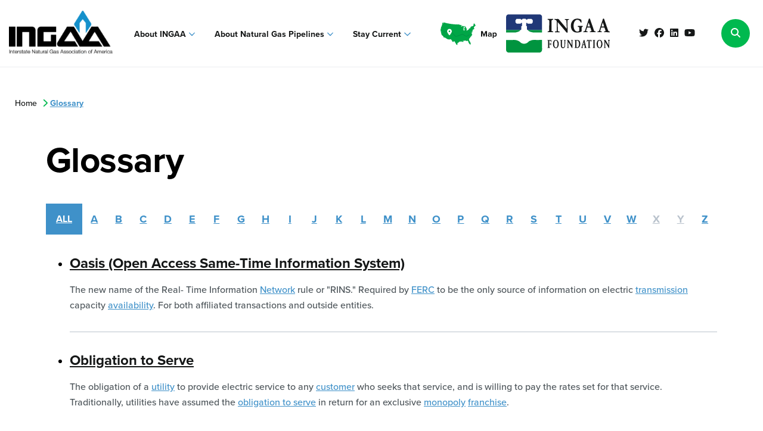

--- FILE ---
content_type: text/html; charset=UTF-8
request_url: https://ingaa.org/glossary/?letter=o
body_size: 26384
content:
<!DOCTYPE html>
<html lang="en">
<head>
  
    <meta charset="utf-8">
    <meta http-equiv="X-UA-Compatible" content="IE=edge">
    <meta name="viewport" content="width=device-width, initial-scale=1">

        <link rel="stylesheet" href="https://use.typekit.net/pel3gaj.css">
    
        
            <title>Glossary - INGAA</title>
    
    <meta name='robots' content='index, follow, max-image-preview:large, max-snippet:-1, max-video-preview:-1' />
	<style>img:is([sizes="auto" i], [sizes^="auto," i]) { contain-intrinsic-size: 3000px 1500px }</style>
	
	<!-- This site is optimized with the Yoast SEO plugin v26.7 - https://yoast.com/wordpress/plugins/seo/ -->
	<link rel="canonical" href="https://ingaa.org/glossary/" />
	<meta property="og:locale" content="en_US" />
	<meta property="og:type" content="article" />
	<meta property="og:title" content="Glossary - INGAA" />
	<meta property="og:url" content="https://ingaa.org/glossary/" />
	<meta property="og:site_name" content="INGAA" />
	<meta name="twitter:card" content="summary_large_image" />
	<script type="application/ld+json" class="yoast-schema-graph">{"@context":"https://schema.org","@graph":[{"@type":"WebPage","@id":"https://ingaa.org/glossary/","url":"https://ingaa.org/glossary/","name":"Glossary - INGAA","isPartOf":{"@id":"https://ingaa.org/#website"},"datePublished":"2022-12-08T14:58:56+00:00","breadcrumb":{"@id":"https://ingaa.org/glossary/#breadcrumb"},"inLanguage":"en-US","potentialAction":[{"@type":"ReadAction","target":["https://ingaa.org/glossary/"]}]},{"@type":"BreadcrumbList","@id":"https://ingaa.org/glossary/#breadcrumb","itemListElement":[{"@type":"ListItem","position":1,"name":"Home","item":"https://ingaa.org/"},{"@type":"ListItem","position":2,"name":"Glossary"}]},{"@type":"WebSite","@id":"https://ingaa.org/#website","url":"https://ingaa.org/","name":"INGAA","description":"","potentialAction":[{"@type":"SearchAction","target":{"@type":"EntryPoint","urlTemplate":"https://ingaa.org/?s={search_term_string}"},"query-input":{"@type":"PropertyValueSpecification","valueRequired":true,"valueName":"search_term_string"}}],"inLanguage":"en-US"}]}</script>
	<!-- / Yoast SEO plugin. -->


<link rel='dns-prefetch' href='//cdn.jsdelivr.net' />
<link rel='dns-prefetch' href='//kit.fontawesome.com' />
<link rel='dns-prefetch' href='//cdnjs.cloudflare.com' />
<link href='https://fonts.gstatic.com' crossorigin rel='preconnect' />
<link rel='stylesheet' id='genesis-blocks-style-css-css' href='https://s47476.pcdn.co/wp-content/plugins/genesis-page-builder/vendor/genesis/blocks/dist/style-blocks.build.css?ver=1737657454' type='text/css' media='all' />
<link rel='stylesheet' id='wp-block-library-css' href='https://s47476.pcdn.co/wp-includes/css/dist/block-library/style.min.css?ver=6.8.3' type='text/css' media='all' />
<style id='classic-theme-styles-inline-css' type='text/css'>
/*! This file is auto-generated */
.wp-block-button__link{color:#fff;background-color:#32373c;border-radius:9999px;box-shadow:none;text-decoration:none;padding:calc(.667em + 2px) calc(1.333em + 2px);font-size:1.125em}.wp-block-file__button{background:#32373c;color:#fff;text-decoration:none}
</style>
<style id='global-styles-inline-css' type='text/css'>
:root{--wp--preset--aspect-ratio--square: 1;--wp--preset--aspect-ratio--4-3: 4/3;--wp--preset--aspect-ratio--3-4: 3/4;--wp--preset--aspect-ratio--3-2: 3/2;--wp--preset--aspect-ratio--2-3: 2/3;--wp--preset--aspect-ratio--16-9: 16/9;--wp--preset--aspect-ratio--9-16: 9/16;--wp--preset--color--black: #000;--wp--preset--color--cyan-bluish-gray: #abb8c3;--wp--preset--color--white: #fff;--wp--preset--color--pale-pink: #f78da7;--wp--preset--color--vivid-red: #cf2e2e;--wp--preset--color--luminous-vivid-orange: #ff6900;--wp--preset--color--luminous-vivid-amber: #fcb900;--wp--preset--color--light-green-cyan: #7bdcb5;--wp--preset--color--vivid-green-cyan: #00d084;--wp--preset--color--pale-cyan-blue: #8ed1fc;--wp--preset--color--vivid-cyan-blue: #0693e3;--wp--preset--color--vivid-purple: #9b51e0;--wp--preset--color--shade-1: #606F84;--wp--preset--color--shade-2: #8E99A8;--wp--preset--color--shade-3: #ADB6C0;--wp--preset--color--shade-4: #D2D7DE;--wp--preset--color--shade-5: #E7E9EC;--wp--preset--color--shade-6: #EEF0F4;--wp--preset--gradient--vivid-cyan-blue-to-vivid-purple: linear-gradient(135deg,rgba(6,147,227,1) 0%,rgb(155,81,224) 100%);--wp--preset--gradient--light-green-cyan-to-vivid-green-cyan: linear-gradient(135deg,rgb(122,220,180) 0%,rgb(0,208,130) 100%);--wp--preset--gradient--luminous-vivid-amber-to-luminous-vivid-orange: linear-gradient(135deg,rgba(252,185,0,1) 0%,rgba(255,105,0,1) 100%);--wp--preset--gradient--luminous-vivid-orange-to-vivid-red: linear-gradient(135deg,rgba(255,105,0,1) 0%,rgb(207,46,46) 100%);--wp--preset--gradient--very-light-gray-to-cyan-bluish-gray: linear-gradient(135deg,rgb(238,238,238) 0%,rgb(169,184,195) 100%);--wp--preset--gradient--cool-to-warm-spectrum: linear-gradient(135deg,rgb(74,234,220) 0%,rgb(151,120,209) 20%,rgb(207,42,186) 40%,rgb(238,44,130) 60%,rgb(251,105,98) 80%,rgb(254,248,76) 100%);--wp--preset--gradient--blush-light-purple: linear-gradient(135deg,rgb(255,206,236) 0%,rgb(152,150,240) 100%);--wp--preset--gradient--blush-bordeaux: linear-gradient(135deg,rgb(254,205,165) 0%,rgb(254,45,45) 50%,rgb(107,0,62) 100%);--wp--preset--gradient--luminous-dusk: linear-gradient(135deg,rgb(255,203,112) 0%,rgb(199,81,192) 50%,rgb(65,88,208) 100%);--wp--preset--gradient--pale-ocean: linear-gradient(135deg,rgb(255,245,203) 0%,rgb(182,227,212) 50%,rgb(51,167,181) 100%);--wp--preset--gradient--electric-grass: linear-gradient(135deg,rgb(202,248,128) 0%,rgb(113,206,126) 100%);--wp--preset--gradient--midnight: linear-gradient(135deg,rgb(2,3,129) 0%,rgb(40,116,252) 100%);--wp--preset--font-size--small: 13px;--wp--preset--font-size--medium: 20px;--wp--preset--font-size--large: 36px;--wp--preset--font-size--x-large: 42px;--wp--preset--spacing--20: 0.44rem;--wp--preset--spacing--30: 0.67rem;--wp--preset--spacing--40: 1rem;--wp--preset--spacing--50: 1.5rem;--wp--preset--spacing--60: 2.25rem;--wp--preset--spacing--70: 3.38rem;--wp--preset--spacing--80: 5.06rem;--wp--preset--shadow--natural: 6px 6px 9px rgba(0, 0, 0, 0.2);--wp--preset--shadow--deep: 12px 12px 50px rgba(0, 0, 0, 0.4);--wp--preset--shadow--sharp: 6px 6px 0px rgba(0, 0, 0, 0.2);--wp--preset--shadow--outlined: 6px 6px 0px -3px rgba(255, 255, 255, 1), 6px 6px rgba(0, 0, 0, 1);--wp--preset--shadow--crisp: 6px 6px 0px rgba(0, 0, 0, 1);}:where(.is-layout-flex){gap: 0.5em;}:where(.is-layout-grid){gap: 0.5em;}body .is-layout-flex{display: flex;}.is-layout-flex{flex-wrap: wrap;align-items: center;}.is-layout-flex > :is(*, div){margin: 0;}body .is-layout-grid{display: grid;}.is-layout-grid > :is(*, div){margin: 0;}:where(.wp-block-columns.is-layout-flex){gap: 2em;}:where(.wp-block-columns.is-layout-grid){gap: 2em;}:where(.wp-block-post-template.is-layout-flex){gap: 1.25em;}:where(.wp-block-post-template.is-layout-grid){gap: 1.25em;}.has-black-color{color: var(--wp--preset--color--black) !important;}.has-cyan-bluish-gray-color{color: var(--wp--preset--color--cyan-bluish-gray) !important;}.has-white-color{color: var(--wp--preset--color--white) !important;}.has-pale-pink-color{color: var(--wp--preset--color--pale-pink) !important;}.has-vivid-red-color{color: var(--wp--preset--color--vivid-red) !important;}.has-luminous-vivid-orange-color{color: var(--wp--preset--color--luminous-vivid-orange) !important;}.has-luminous-vivid-amber-color{color: var(--wp--preset--color--luminous-vivid-amber) !important;}.has-light-green-cyan-color{color: var(--wp--preset--color--light-green-cyan) !important;}.has-vivid-green-cyan-color{color: var(--wp--preset--color--vivid-green-cyan) !important;}.has-pale-cyan-blue-color{color: var(--wp--preset--color--pale-cyan-blue) !important;}.has-vivid-cyan-blue-color{color: var(--wp--preset--color--vivid-cyan-blue) !important;}.has-vivid-purple-color{color: var(--wp--preset--color--vivid-purple) !important;}.has-black-background-color{background-color: var(--wp--preset--color--black) !important;}.has-cyan-bluish-gray-background-color{background-color: var(--wp--preset--color--cyan-bluish-gray) !important;}.has-white-background-color{background-color: var(--wp--preset--color--white) !important;}.has-pale-pink-background-color{background-color: var(--wp--preset--color--pale-pink) !important;}.has-vivid-red-background-color{background-color: var(--wp--preset--color--vivid-red) !important;}.has-luminous-vivid-orange-background-color{background-color: var(--wp--preset--color--luminous-vivid-orange) !important;}.has-luminous-vivid-amber-background-color{background-color: var(--wp--preset--color--luminous-vivid-amber) !important;}.has-light-green-cyan-background-color{background-color: var(--wp--preset--color--light-green-cyan) !important;}.has-vivid-green-cyan-background-color{background-color: var(--wp--preset--color--vivid-green-cyan) !important;}.has-pale-cyan-blue-background-color{background-color: var(--wp--preset--color--pale-cyan-blue) !important;}.has-vivid-cyan-blue-background-color{background-color: var(--wp--preset--color--vivid-cyan-blue) !important;}.has-vivid-purple-background-color{background-color: var(--wp--preset--color--vivid-purple) !important;}.has-black-border-color{border-color: var(--wp--preset--color--black) !important;}.has-cyan-bluish-gray-border-color{border-color: var(--wp--preset--color--cyan-bluish-gray) !important;}.has-white-border-color{border-color: var(--wp--preset--color--white) !important;}.has-pale-pink-border-color{border-color: var(--wp--preset--color--pale-pink) !important;}.has-vivid-red-border-color{border-color: var(--wp--preset--color--vivid-red) !important;}.has-luminous-vivid-orange-border-color{border-color: var(--wp--preset--color--luminous-vivid-orange) !important;}.has-luminous-vivid-amber-border-color{border-color: var(--wp--preset--color--luminous-vivid-amber) !important;}.has-light-green-cyan-border-color{border-color: var(--wp--preset--color--light-green-cyan) !important;}.has-vivid-green-cyan-border-color{border-color: var(--wp--preset--color--vivid-green-cyan) !important;}.has-pale-cyan-blue-border-color{border-color: var(--wp--preset--color--pale-cyan-blue) !important;}.has-vivid-cyan-blue-border-color{border-color: var(--wp--preset--color--vivid-cyan-blue) !important;}.has-vivid-purple-border-color{border-color: var(--wp--preset--color--vivid-purple) !important;}.has-vivid-cyan-blue-to-vivid-purple-gradient-background{background: var(--wp--preset--gradient--vivid-cyan-blue-to-vivid-purple) !important;}.has-light-green-cyan-to-vivid-green-cyan-gradient-background{background: var(--wp--preset--gradient--light-green-cyan-to-vivid-green-cyan) !important;}.has-luminous-vivid-amber-to-luminous-vivid-orange-gradient-background{background: var(--wp--preset--gradient--luminous-vivid-amber-to-luminous-vivid-orange) !important;}.has-luminous-vivid-orange-to-vivid-red-gradient-background{background: var(--wp--preset--gradient--luminous-vivid-orange-to-vivid-red) !important;}.has-very-light-gray-to-cyan-bluish-gray-gradient-background{background: var(--wp--preset--gradient--very-light-gray-to-cyan-bluish-gray) !important;}.has-cool-to-warm-spectrum-gradient-background{background: var(--wp--preset--gradient--cool-to-warm-spectrum) !important;}.has-blush-light-purple-gradient-background{background: var(--wp--preset--gradient--blush-light-purple) !important;}.has-blush-bordeaux-gradient-background{background: var(--wp--preset--gradient--blush-bordeaux) !important;}.has-luminous-dusk-gradient-background{background: var(--wp--preset--gradient--luminous-dusk) !important;}.has-pale-ocean-gradient-background{background: var(--wp--preset--gradient--pale-ocean) !important;}.has-electric-grass-gradient-background{background: var(--wp--preset--gradient--electric-grass) !important;}.has-midnight-gradient-background{background: var(--wp--preset--gradient--midnight) !important;}.has-small-font-size{font-size: var(--wp--preset--font-size--small) !important;}.has-medium-font-size{font-size: var(--wp--preset--font-size--medium) !important;}.has-large-font-size{font-size: var(--wp--preset--font-size--large) !important;}.has-x-large-font-size{font-size: var(--wp--preset--font-size--x-large) !important;}
:where(.wp-block-post-template.is-layout-flex){gap: 1.25em;}:where(.wp-block-post-template.is-layout-grid){gap: 1.25em;}
:where(.wp-block-columns.is-layout-flex){gap: 2em;}:where(.wp-block-columns.is-layout-grid){gap: 2em;}
:root :where(.wp-block-pullquote){font-size: 1.5em;line-height: 1.6;}
</style>
<link rel='stylesheet' id='genesis-page-builder-frontend-styles-css' href='https://s47476.pcdn.co/wp-content/plugins/genesis-page-builder/build/style-blocks.css?ver=1737657454' type='text/css' media='all' />
<link rel='stylesheet' id='fontsquirrel_fontkit-css' href='https://s47476.pcdn.co/wp-content/themes/engage/assets/fonts/gilroy/gilroy.css?ver=6.8.3' type='text/css' media='all' />
<link rel='stylesheet' id='daterangepicker-css' href='https://cdn.jsdelivr.net/npm/daterangepicker/daterangepicker.css' type='text/css' media='all' />
<link rel='stylesheet' id='base-styles-css' href='https://s47476.pcdn.co/wp-content/themes/engage/assets/css/styles.min.css?ver=696fe29dbb2b3' type='text/css' media='all' />
<script type="text/javascript" src="https://s47476.pcdn.co/wp-includes/js/dist/vendor/moment.min.js?ver=2.30.1" id="moment-js"></script>
<script type="text/javascript" id="moment-js-after">
/* <![CDATA[ */
moment.updateLocale( 'en_US', {"months":["January","February","March","April","May","June","July","August","September","October","November","December"],"monthsShort":["Jan","Feb","Mar","Apr","May","Jun","Jul","Aug","Sep","Oct","Nov","Dec"],"weekdays":["Sunday","Monday","Tuesday","Wednesday","Thursday","Friday","Saturday"],"weekdaysShort":["Sun","Mon","Tue","Wed","Thu","Fri","Sat"],"week":{"dow":1},"longDateFormat":{"LT":"g:i a","LTS":null,"L":null,"LL":"F j, Y","LLL":"F j, Y g:i a","LLLL":null}} );
/* ]]> */
</script>
<script type="text/javascript" src="https://s47476.pcdn.co/wp-includes/js/jquery/jquery.min.js?ver=3.7.1" id="jquery-core-js"></script>
<script type="text/javascript" src="https://s47476.pcdn.co/wp-includes/js/jquery/jquery-migrate.min.js?ver=3.4.1" id="jquery-migrate-js"></script>
<script type="text/javascript" src="https://cdn.jsdelivr.net/npm/daterangepicker/daterangepicker.min.js?ver=latest" id="daterangepicker-js"></script>
<script type="text/javascript" id="tto-google-tag-manager-js-extra">
/* <![CDATA[ */
var phpVars = {"googleTagManager":"GTM-N7N5J5RL"};
/* ]]> */
</script>
<script type="text/javascript" src="https://s47476.pcdn.co/wp-content/plugins/tto-management/assets/js/tracking/gtm.js?ver=2.2.09" id="tto-google-tag-manager-js" defer="defer" data-wp-strategy="defer"></script>
<script type="text/javascript" src="https://s.ksrndkehqnwntyxlhgto.com/141035.js?ver=2.2.09" id="tto-lead-tracking-js" defer="defer" data-wp-strategy="defer"></script>
<link rel="https://api.w.org/" href="https://ingaa.org/wp-json/" /><link rel="alternate" title="JSON" type="application/json" href="https://ingaa.org/wp-json/wp/v2/pages/325" /><meta name="generator" content="WordPress 6.8.3" />
<link rel='shortlink' href='https://ingaa.org/?p=325' />
<link rel="alternate" title="oEmbed (JSON)" type="application/json+oembed" href="https://ingaa.org/wp-json/oembed/1.0/embed?url=https%3A%2F%2Fingaa.org%2Fglossary%2F" />
<link rel="alternate" title="oEmbed (XML)" type="text/xml+oembed" href="https://ingaa.org/wp-json/oembed/1.0/embed?url=https%3A%2F%2Fingaa.org%2Fglossary%2F&#038;format=xml" />
<link rel="icon" href="https://s47476.pcdn.co/wp-content/uploads/2023/01/cropped-fav-32x32.png" sizes="32x32" />
<link rel="icon" href="https://s47476.pcdn.co/wp-content/uploads/2023/01/cropped-fav-192x192.png" sizes="192x192" />
<link rel="apple-touch-icon" href="https://s47476.pcdn.co/wp-content/uploads/2023/01/cropped-fav-180x180.png" />
<meta name="msapplication-TileImage" content="https://s47476.pcdn.co/wp-content/uploads/2023/01/cropped-fav-270x270.png" />
		<style type="text/css" id="wp-custom-css">
			.gcb-section--ingaa {
    padding: 50px 0;
}
.gcb-section--ingaa .gb-layout-column-wrap {
    max-width: 1240px;
    width: 100%;
    margin: 0 auto;
}
.infographic-box--ingaa {
    display: flex;
    flex-direction: column;
    align-items: center;
}
img.infographic-image {
    width: 100%;
    box-shadow: 0px 26px 30px rgba(21, 23, 23, .1);
}
.infographic--copy p {
    color: #4c5459;
}
.quote-block--ingaa {
    background: #ffffff;
    padding: 35px;
	box-shadow: 0px 26px 30px rgba(21, 23, 23, .1);
}
.op-ed--quote {
    position: relative;
}
.op-ed--quote span {
    color: #3f91c9;
    font-size: 2rem;
    padding-left: 45px;
}
.op-ed--quote span:before {
    content: '"';
    color: #3f91c9;
    font-size: 8rem;
    position: absolute;
    top: -40px;
    left: -10px;
}
.quote-description p {
    color: #4c5459;
}
.ingaa-news-02 .inner {
    margin-top: 3rem;
}
@media only screen and (max-width: 1270px) {
.gcb-section--ingaa {
    padding: 50px 30px;
}
}
@media only screen and (max-width: 767px) {
.gcb-section--ingaa {
    padding: 30px 30px;
}
	.op-ed--quote span {
    font-size: 1.8rem;
		padding-left: 32px;
}
	.op-ed--quote span:before {
    font-size: 6rem;
    top: -30px;
}
}
div.hero-top {
margin-top: 75px !important;
}
p > a {
color: #3f91c9;
}

p > a:hover {
color: #203877;
}

/*staff bio img*/
.people-template-default article header img {
width: 100%;
	max-width: 381px !important;
}

/* Staff/Member block */
.post-card .post-head-shot {
    max-width: 127px;
    width: fit-content;
    max-height: 170px;
    height: fit-content;
}

/* Issue Styles */
div.issue-header p {
display: none;
}
section.infographic div.infographic-image { align-items: center;}
section.infographic img { max-width: 80%;}

/* Foundation Styles */
main.foundation a.button.ghost {
border-color: #02943f;
}
main.foundation a.button.ghost:hover {
background-color: #02943f;
}

/* post featured image size */
body.post-template-default div.featured-image img {
	max-width: 40%;
}

/* add font style to classic wysiwyg div + p tags */

body.post-template-default article.content div {
    font-family: "proxima-nova", sans-serif;
    font-style: normal;
    font-size: 1.125rem;
    line-height: 1.6666666667;
		color: #4C5459;
    font-weight: 400;
}
/* File Block Link Syles */
.wp-block-file a {
color: #3f91c9;
}
.wp-block-file a:hover {
color: #00B94F;
}		</style>
		

    <!--[if lt IE 10]>
    <script src="//cdnjs.cloudflare.com/ajax/libs/placeholders/4.0.1/placeholders.jquery.min.js"></script>
    <![endif]-->

</head>
<body class="wp-singular page-template-default page page-id-325 wp-embed-responsive wp-theme-engage page-glossary ">

        
    <div id="canvas">
        
    <header class="site-header header-03">
	<div class="inner">
		<div class="logo">
			<a class="site-logo" href="https://ingaa.org" aria-label="INGAA">
									<svg width="174" height="72" viewBox="0 0 174 72" fill="none" xmlns="http://www.w3.org/2000/svg" xmlns:xlink="http://www.w3.org/1999/xlink">
<rect width="174" height="71.8035" fill="url(#pattern0)"/>
<defs>
<pattern id="pattern0" patternContentUnits="objectBoundingBox" width="1" height="1">
<use xlink:href="#image0_2349_2428" transform="scale(0.00218341 0.00529101)"/>
</pattern>
<image id="image0_2349_2428" width="458" height="189" xlink:href="[data-uri]"/>
</defs>
</svg>
							</a>
		</div>
		<div class="header-menu">
			<ul>
			<li class=" menu-item menu-item-type-custom menu-item-object-custom current-menu-ancestor current-menu-parent menu-item-43 menu-item-has-children">
							<a class="nav-main-link" href="" >About INGAA
					<span class="far fa-angle-down"></span>
				</a>
				<ul class="dropdown">
											<li>
							<a href="https://ingaa.org/about-ingaa/" >Who We Are</a>
						</li>
											<li>
							<a href="https://ingaa.org/staff-directory/" >Staff Directory</a>
						</li>
											<li>
							<a href="https://ingaa.org/ingaa-careers/" >Careers at INGAA</a>
						</li>
											<li>
							<a href="https://ingaa.org/ingaa-member-companies/" >Our Members</a>
						</li>
											<li>
							<a href="/stay-current/?type=commitment" >Commitments</a>
						</li>
											<li>
							<a href="https://ingaa.org/glossary/" >Glossary</a>
						</li>
											<li>
							<a href="https://ingaa.org/foundation/" >Visit the INGAA Foundation</a>
						</li>
									</ul>
					</li>
			<li class=" menu-item menu-item-type-custom menu-item-object-custom menu-item-44 menu-item-has-children">
							<a class="nav-main-link" href="#" >About Natural Gas Pipelines
					<span class="far fa-angle-down"></span>
				</a>
				<ul class="dropdown">
											<li>
							<a href="https://ingaa.org/industry-issues/" >Industry Priorities</a>
						</li>
											<li>
							<a href="https://ingaa.org/frequently-asked-questions/" >Frequently Asked Questions</a>
						</li>
											<li>
							<a href="https://ingaa.org/pipeline-infrastructure-showcase-repository/" >Natural Gas Pipeline Infrastructure Showcase Repository</a>
						</li>
									</ul>
					</li>
			<li class=" menu-item menu-item-type-post_type menu-item-object-page menu-item-8357 menu-item-has-children">
							<a class="nav-main-link" href="https://ingaa.org/stay-current/" >Stay Current
					<span class="far fa-angle-down"></span>
				</a>
				<ul class="dropdown">
											<li>
							<a href="/stay-current/?filter_type=filing-letter-testimony" >Filings, Letters, and Testimonies</a>
						</li>
											<li>
							<a href="/stay-current/?filter_type=press-release" >Press Releases</a>
						</li>
											<li>
							<a href="/stay-current/?filter_type=op-ed" >Op-Eds</a>
						</li>
											<li>
							<a href="/stay-current/?filter_type=blog" >Blog Posts</a>
						</li>
											<li>
							<a href="/stay-current/?filter_type=video" >Videos</a>
						</li>
											<li>
							<a href="/stay-current/?filter_type=white-paper" >White Papers</a>
						</li>
											<li>
							<a href="/stay-current/?filter_type=report" >Reports</a>
						</li>
											<li>
							<a href="https://ingaa.org/stay-current/?filter_type=commitment" >Commitments</a>
						</li>
									</ul>
					</li>
	</ul>
		</div>
		<div class="map-foundation">
			<a href="https://custom.envisionmaps.net/ingaa/default.html" target="_blank" class="left-image">
				<img class="blue-usa-map"src="https://s47476.pcdn.co/wp-content/themes/engage/assets/img/ingaa_map.svg">
				<img class="green-usa-map"src="https://s47476.pcdn.co/wp-content/themes/engage/assets/img/green-usa-map.svg">
			</a>
			<a href="https://ingaa.org/foundation" class="right-image">
				<img class="blue-logo" src="https://s47476.pcdn.co/wp-content/themes/engage/assets/img/ingaa_foundation.svg">
				<img class="green-logo" src="https://s47476.pcdn.co/wp-content/themes/engage/assets/img/green-ingaa_foundation-logo.svg">
			</a>
		</div>
		<div class="header-social">
			<a href="https://twitter.com/ingaapipelines/" title="Twitter" target="_blank">
    <i class="fab fa-twitter"></i>
</a>
<a href="https://www.facebook.com/INGAA.org/" title="Facebook" target="_blank">
    <i class="fab fa-facebook"></i>
</a>
<a href="https://www.linkedin.com/company/interstate-natural-gas-association-of-america-ingaa-/" title="LinkedIn" target="_blank">
    <i class="fab fa-linkedin"></i>
</a>
<a href="https://www.youtube.com/channel/UCJQw67YF0KpfT2aeeJCBbiw" title="YouTube" target="_blank">
    <i class="fab fa-youtube"></i>
</a>		</div>
		<div class="header-buttons">
			<button class="button header-search-button search-toggle" aria-label="Search">
    <span class="fas fa-search"></span>
</button>		</div>
				<div class="hamburger"><i class="fa fa-bars" aria-hidden="true"></i></div>
	</div>

	<div class="search-bar fadeIn">
    <div class="inner">
        <form action="https://ingaa.org/stay-current/" method="GET">
            <label class="sr-only" for="header-search-bar-query">type your search term here</label>
            <input name="filter_search" type="text" id="header-search-bar-query" placeholder="type your search term here" />
            <button class="button" type="submit"><span>Search</span><i class="far fa-search"></i></button>
                        
        </form>
        <button class="search-toggle close-search"><i class="far fa-times"></i></button>
    </div>
</div>	
</header>

<nav class="mobile-nav">
	<div class="close-nav">
		<i class="far fa-times"></i>
	</div>
	<div class="logo">
		<a class="site-logo" href="https://ingaa.org" aria-label="INGAA">
			<svg width="174" height="72" viewBox="0 0 174 72" fill="none" xmlns="http://www.w3.org/2000/svg" xmlns:xlink="http://www.w3.org/1999/xlink">
<rect width="174" height="71.8035" fill="url(#pattern0)"/>
<defs>
<pattern id="pattern0" patternContentUnits="objectBoundingBox" width="1" height="1">
<use xlink:href="#image0_2349_2428" transform="scale(0.00218341 0.00529101)"/>
</pattern>
<image id="image0_2349_2428" width="458" height="189" xlink:href="[data-uri]"/>
</defs>
</svg>
		</a>
	</div>
	<div class="mobile-menu-items">
		<ul>
			<li class=" menu-item menu-item-type-custom menu-item-object-custom current-menu-ancestor current-menu-parent menu-item-43 menu-item-has-children">
							<a class="nav-main-link" href="" >About INGAA
					<span class="far fa-angle-down"></span>
				</a>
				<ul class="dropdown">
											<li>
							<a href="https://ingaa.org/about-ingaa/" >Who We Are</a>
						</li>
											<li>
							<a href="https://ingaa.org/staff-directory/" >Staff Directory</a>
						</li>
											<li>
							<a href="https://ingaa.org/ingaa-careers/" >Careers at INGAA</a>
						</li>
											<li>
							<a href="https://ingaa.org/ingaa-member-companies/" >Our Members</a>
						</li>
											<li>
							<a href="/stay-current/?type=commitment" >Commitments</a>
						</li>
											<li>
							<a href="https://ingaa.org/glossary/" >Glossary</a>
						</li>
											<li>
							<a href="https://ingaa.org/foundation/" >Visit the INGAA Foundation</a>
						</li>
									</ul>
					</li>
			<li class=" menu-item menu-item-type-custom menu-item-object-custom menu-item-44 menu-item-has-children">
							<a class="nav-main-link" href="#" >About Natural Gas Pipelines
					<span class="far fa-angle-down"></span>
				</a>
				<ul class="dropdown">
											<li>
							<a href="https://ingaa.org/industry-issues/" >Industry Priorities</a>
						</li>
											<li>
							<a href="https://ingaa.org/frequently-asked-questions/" >Frequently Asked Questions</a>
						</li>
											<li>
							<a href="https://ingaa.org/pipeline-infrastructure-showcase-repository/" >Natural Gas Pipeline Infrastructure Showcase Repository</a>
						</li>
									</ul>
					</li>
			<li class=" menu-item menu-item-type-post_type menu-item-object-page menu-item-8357 menu-item-has-children">
							<a class="nav-main-link" href="https://ingaa.org/stay-current/" >Stay Current
					<span class="far fa-angle-down"></span>
				</a>
				<ul class="dropdown">
											<li>
							<a href="/stay-current/?filter_type=filing-letter-testimony" >Filings, Letters, and Testimonies</a>
						</li>
											<li>
							<a href="/stay-current/?filter_type=press-release" >Press Releases</a>
						</li>
											<li>
							<a href="/stay-current/?filter_type=op-ed" >Op-Eds</a>
						</li>
											<li>
							<a href="/stay-current/?filter_type=blog" >Blog Posts</a>
						</li>
											<li>
							<a href="/stay-current/?filter_type=video" >Videos</a>
						</li>
											<li>
							<a href="/stay-current/?filter_type=white-paper" >White Papers</a>
						</li>
											<li>
							<a href="/stay-current/?filter_type=report" >Reports</a>
						</li>
											<li>
							<a href="https://ingaa.org/stay-current/?filter_type=commitment" >Commitments</a>
						</li>
									</ul>
					</li>
	</ul>
	</div>
	<div class="search-bar fadeIn">
    <div class="inner">
        <form action="https://ingaa.org/stay-current/" method="GET">
            <label class="sr-only" for="header-search-bar-query">type your search term here</label>
            <input name="filter_search" type="text" id="header-search-bar-query" placeholder="type your search term here" />
            <button class="button" type="submit"><span>Search</span><i class="far fa-search"></i></button>
                        
        </form>
        <button class="search-toggle close-search"><i class="far fa-times"></i></button>
    </div>
</div>	<div class="map-foundation">
		<a href="https://custom.envisionmaps.net/ingaa/default.html" target="_blank" class="left-image">
			<img class="blue-usa-map"src="https://s47476.pcdn.co/wp-content/themes/engage/assets/img/ingaa_map.svg">
			<img class="green-usa-map"src="https://s47476.pcdn.co/wp-content/themes/engage/assets/img/green-usa-map.svg">
		</a>
		<a href="https://ingaa.org/foundation" target="_blank" class="right-image">
			<img class="blue-logo" src="https://s47476.pcdn.co/wp-content/themes/engage/assets/img/ingaa_foundation.svg">
			<img class="green-logo" src="https://s47476.pcdn.co/wp-content/themes/engage/assets/img/green-ingaa_foundation-logo.svg">
		</a>
	</div>
	<div class="header-social">
		<a href="https://twitter.com/ingaapipelines/" title="Twitter" target="_blank">
    <i class="fab fa-twitter"></i>
</a>
<a href="https://www.facebook.com/INGAA.org/" title="Facebook" target="_blank">
    <i class="fab fa-facebook"></i>
</a>
<a href="https://www.linkedin.com/company/interstate-natural-gas-association-of-america-ingaa-/" title="LinkedIn" target="_blank">
    <i class="fab fa-linkedin"></i>
</a>
<a href="https://www.youtube.com/channel/UCJQw67YF0KpfT2aeeJCBbiw" title="YouTube" target="_blank">
    <i class="fab fa-youtube"></i>
</a>	</div>
	
</nav>
	<main>
		
                                        <section class="breadcrumbs alignfull"><nav id="breadcrumbs" class="main-breadcrumbs"><span><span><a href="https://ingaa.org/">Home</a></span> <i class="fa-solid fa-chevron-right"></i> <span class="breadcrumb_last" aria-current="page">Glossary</span></span></nav></section>
                        <h1>Glossary</h1>
            

<div class="cm-glossary"><div class="glossary-container "><input type="hidden" class="cmtt-attribute-field" name="glossary_index_style" value="classic"><div id="glossaryList-nav" class="listNav small" role="tablist"><div class="ln-letters "><a class="ln-all ln-serv-letter" data-letter="all" data-letter-count="1219" href="https://ingaa.org/glossary/">ALL</a><a class="lnletter-a ln-serv-letter" data-letter-count="71" data-letter="a" href="https://ingaa.org/glossary/?letter=a">A</a><a class="lnletter-b ln-serv-letter" data-letter-count="64" data-letter="b" href="https://ingaa.org/glossary/?letter=b">B</a><a class="lnletter-c ln-serv-letter" data-letter-count="152" data-letter="c" href="https://ingaa.org/glossary/?letter=c">C</a><a class="lnletter-d ln-serv-letter" data-letter-count="78" data-letter="d" href="https://ingaa.org/glossary/?letter=d">D</a><a class="lnletter-e ln-serv-letter" data-letter-count="65" data-letter="e" href="https://ingaa.org/glossary/?letter=e">E</a><a class="lnletter-f ln-serv-letter" data-letter-count="83" data-letter="f" href="https://ingaa.org/glossary/?letter=f">F</a><a class="lnletter-g ln-serv-letter" data-letter-count="32" data-letter="g" href="https://ingaa.org/glossary/?letter=g">G</a><a class="lnletter-h ln-serv-letter" data-letter-count="25" data-letter="h" href="https://ingaa.org/glossary/?letter=h">H</a><a class="lnletter-i ln-serv-letter" data-letter-count="58" data-letter="i" href="https://ingaa.org/glossary/?letter=i">I</a><a class="lnletter-j ln-serv-letter" data-letter-count="6" data-letter="j" href="https://ingaa.org/glossary/?letter=j">J</a><a class="lnletter-k ln-serv-letter" data-letter-count="3" data-letter="k" href="https://ingaa.org/glossary/?letter=k">K</a><a class="lnletter-l ln-serv-letter" data-letter-count="47" data-letter="l" href="https://ingaa.org/glossary/?letter=l">L</a><a class="lnletter-m ln-serv-letter" data-letter-count="56" data-letter="m" href="https://ingaa.org/glossary/?letter=m">M</a><a class="lnletter-n ln-serv-letter" data-letter-count="59" data-letter="n" href="https://ingaa.org/glossary/?letter=n">N</a><a class="lnletter-o ln-serv-letter ln-selected" data-letter-count="36" data-letter="o" href="https://ingaa.org/glossary/?letter=o">O</a><a class="lnletter-p ln-serv-letter" data-letter-count="93" data-letter="p" href="https://ingaa.org/glossary/?letter=p">P</a><a class="lnletter-q ln-serv-letter" data-letter-count="1" data-letter="q" href="https://ingaa.org/glossary/?letter=q">Q</a><a class="lnletter-r ln-serv-letter" data-letter-count="82" data-letter="r" href="https://ingaa.org/glossary/?letter=r">R</a><a class="lnletter-s ln-serv-letter" data-letter-count="118" data-letter="s" href="https://ingaa.org/glossary/?letter=s">S</a><a class="lnletter-t ln-serv-letter" data-letter-count="39" data-letter="t" href="https://ingaa.org/glossary/?letter=t">T</a><a class="lnletter-u ln-serv-letter" data-letter-count="15" data-letter="u" href="https://ingaa.org/glossary/?letter=u">U</a><a class="lnletter-v ln-serv-letter" data-letter-count="14" data-letter="v" href="https://ingaa.org/glossary/?letter=v">V</a><a class="lnletter-w ln-serv-letter" data-letter-count="20" data-letter="w" href="https://ingaa.org/glossary/?letter=w">W</a><a class="lnletter-x ln-serv-letter ln-disabled" data-letter-count="0" data-letter="x" href="https://ingaa.org/glossary/?letter=x">X</a><a class="lnletter-y ln-serv-letter ln-disabled" data-letter-count="0" data-letter="y" href="https://ingaa.org/glossary/?letter=y">Y</a><a class="lnletter-z ln-serv-letter ln-last" data-letter-count="2" data-letter="z" href="https://ingaa.org/glossary/?letter=z">Z</a><div class="ln-letter-count" style="position: absolute; top: 0px; left: 88px; width: 20px; display: none;"></div></div></div><ul class="glossaryList" role="tablist" id="glossaryList"><li class=""><span role="term" class="glossaryLink glossary-link-title " style="" aria-describedby="tt" data-cmtooltip="&lt;div class=glossaryItemTitle&gt;Oasis (Open Access Same-Time Information System)&lt;/div&gt;&lt;div class=glossaryItemBody&gt;The new name of the Real- Time Information Network rule or &amp;quot;RINS.&amp;quot; Required by FERC to be the only source of information on electric transmission capacity availability. For both affiliated transactions and outside entities.&amp;lt;br/&amp;gt;&lt;/div&gt;">Oasis (Open Access Same-Time Information System)</span><dfn class="glossary_itemdesc" role="definition"><p>The new name of the Real- Time Information <span class="glossaryLink" aria-describedby="tt" data-cmtooltip="&lt;div class=glossaryItemTitle&gt;Network&lt;/div&gt;&lt;div class=glossaryItemBody&gt;An interconnected system of electrical transmission lines, transformers, switches and other equipment connected together in such a way as to provide reliable transmission of electrical power from multiple generators to multiple load centers. A network implies redundancy provided through the use of multiple parallel flow paths.&amp;lt;br/&amp;gt;&lt;/div&gt;" data-gt-translate-attributes='[{"attribute":"data-cmtooltip", "format":"html"}]'>Network</span> rule or &quot;RINS.&quot; Required by <span class="glossaryLink" aria-describedby="tt" data-cmtooltip="&lt;div class=glossaryItemTitle&gt;FERC&lt;/div&gt;&lt;div class=glossaryItemBody&gt;	The Federal Energy Regulatory Commission.&amp;lt;br/&amp;gt;&lt;/div&gt;" data-gt-translate-attributes='[{"attribute":"data-cmtooltip", "format":"html"}]'>FERC</span> to be the only source of information on electric <span class="glossaryLink" aria-describedby="tt" data-cmtooltip="&lt;div class=glossaryItemTitle&gt;Transmission&lt;/div&gt;&lt;div class=glossaryItemBody&gt;The network of high voltage lines, transformers and switches used to move electrical power from generators to the distribution system. Also utilized to interconnect different utility systems and independent power producers together into a synchronized network: Transmission is considered to end when the energy is transformed for distribution to the consumer.&amp;lt;br/&amp;gt;&lt;/div&gt;" data-gt-translate-attributes='[{"attribute":"data-cmtooltip", "format":"html"}]'>transmission</span> capacity <span class="glossaryLink" aria-describedby="tt" data-cmtooltip="&lt;div class=glossaryItemTitle&gt;Availability&lt;/div&gt;&lt;div class=glossaryItemBody&gt;Unit of measure for the actual time a transmission line or generating unit is capable of providing service, if called upon.&amp;lt;br/&amp;gt;&lt;/div&gt;" data-gt-translate-attributes='[{"attribute":"data-cmtooltip", "format":"html"}]'>availability</span>. For both affiliated transactions and outside entities.</p></dfn></li><li class=""><span role="term" class="glossaryLink glossary-link-title " style="" aria-describedby="tt" data-cmtooltip="&lt;div class=glossaryItemTitle&gt;Obligation to Serve&lt;/div&gt;&lt;div class=glossaryItemBody&gt;The obligation of a utility to provide electric service to any customer who seeks that service, and is willing to pay the rates set for that service. Traditionally, utilities have assumed the obligation to serve in return for an exclusive monopoly franchise.&amp;lt;br/&amp;gt;&lt;/div&gt;">Obligation to Serve</span><dfn class="glossary_itemdesc" role="definition"><p>The obligation of a <span class="glossaryLink" aria-describedby="tt" data-cmtooltip="&lt;div class=glossaryItemTitle&gt;Utility&lt;/div&gt;&lt;div class=glossaryItemBody&gt;A regulated entity which exhibits the characteristics of a natural monopoly. For the purposes of electric industry restructuring, &amp;quot;utility&amp;quot; refers to the regulated, vertically integrated electric company. &amp;quot;Transmission utility&amp;quot; refers to the regulated owner/operator of the transmission system only. &amp;quot;Distribution utility&amp;quot; refers to the regulated owner/operator of the distribution system which serves retail customers.&amp;lt;br/&amp;gt;&lt;/div&gt;" data-gt-translate-attributes='[{"attribute":"data-cmtooltip", "format":"html"}]'>utility</span> to provide electric service to any <span class="glossaryLink" aria-describedby="tt" data-cmtooltip="&lt;div class=glossaryItemTitle&gt;Customer&lt;/div&gt;&lt;div class=glossaryItemBody&gt;An individual, firm or organization that purchases service at one location under one rate classification, contract, or schedule. If service is supplied at more than one location or under more than one rate schedule, each location and rate schedule may be counted as a separate customer. See CLASS OF SERVICE.&amp;lt;br/&amp;gt;&lt;/div&gt;" data-gt-translate-attributes='[{"attribute":"data-cmtooltip", "format":"html"}]'>customer</span> who seeks that service, and is willing to pay the rates set for that service. Traditionally, utilities have assumed the <span class="glossaryLink" aria-describedby="tt" data-cmtooltip="&lt;div class=glossaryItemTitle&gt;Obligation to Serve&lt;/div&gt;&lt;div class=glossaryItemBody&gt;The obligation of a utility to provide electric service to any customer who seeks that service, and is willing to pay the rates set for that service. Traditionally, utilities have assumed the obligation to serve in return for an exclusive monopoly franchise.&amp;lt;br/&amp;gt;&lt;/div&gt;" data-gt-translate-attributes='[{"attribute":"data-cmtooltip", "format":"html"}]'>obligation to serve</span> in return for an exclusive <span class="glossaryLink" aria-describedby="tt" data-cmtooltip="&lt;div class=glossaryItemTitle&gt;Monopoly&lt;/div&gt;&lt;div class=glossaryItemBody&gt;A state of exclusive or near-exclusive ownership or control of a commodity, service or facility through legal privilege, command of supply, or concerted action, making possible the manipulation of prices.&amp;lt;br/&amp;gt;&lt;/div&gt;" data-gt-translate-attributes='[{"attribute":"data-cmtooltip", "format":"html"}]'>monopoly</span> <span class="glossaryLink" aria-describedby="tt" data-cmtooltip="&lt;div class=glossaryItemTitle&gt;Franchise&lt;/div&gt;&lt;div class=glossaryItemBody&gt;	A special privilege conferred by a government on an individual or corporation to occupy and use the public ways and streets for benefit to the public at large. Local distribution companies typically have exclusive franchises for utility service granted by state or local governments.&amp;lt;br/&amp;gt;&lt;/div&gt;" data-gt-translate-attributes='[{"attribute":"data-cmtooltip", "format":"html"}]'>franchise</span>.</p></dfn></li><li class=""><span role="term" class="glossaryLink glossary-link-title " style="" aria-describedby="tt" data-cmtooltip="&lt;div class=glossaryItemTitle&gt;Off Peak&lt;/div&gt;&lt;div class=glossaryItemBody&gt;The period during a day, week, month or year when the load being delivered by a natural gas or electric system is not at or near the maximum volume delivered by that system for a similar period of time. (night vs. day; Sunday vs. Tuesday)&amp;lt;br/&amp;gt;&lt;/div&gt;">Off Peak</span><dfn class="glossary_itemdesc" role="definition"><p>The period during a day, week, month or year when the <span class="glossaryLink" aria-describedby="tt" data-cmtooltip="&lt;div class=glossaryItemTitle&gt;Load&lt;/div&gt;&lt;div class=glossaryItemBody&gt;The amount of electric power delivered or required at any specific point or points on a system. The requirement originates at the energy-consuming equipment of the consumers. The load of an electric utility system is effected by many factors and changes on a daily, seasonal, and annual basis, typically following a pattern. Electric System load is usually measured in megawatts (MW). Also, to &amp;quot;load&amp;quot; a governor is to set the governor to maintain a given pressure as the rate of gas flow through the governor varies. Compare DEMAND. .&amp;lt;br/&amp;gt;&lt;/div&gt;" data-gt-translate-attributes='[{"attribute":"data-cmtooltip", "format":"html"}]'>load</span> being delivered by a <span class="glossaryLink" aria-describedby="tt" data-cmtooltip="&lt;div class=glossaryItemTitle&gt;Natural Gas&lt;/div&gt;&lt;div class=glossaryItemBody&gt;A naturally occurring mixture of hydrocarbon and non-hydrocarbon gases found in porous geological formations beneath the earth&amp;#039;s surface, often in association with petroleum. The principal constituent is methane, CH4.&amp;lt;br/&amp;gt;&lt;/div&gt;" data-gt-translate-attributes='[{"attribute":"data-cmtooltip", "format":"html"}]'>natural gas</span> or <span class="glossaryLink" aria-describedby="tt" data-cmtooltip="&lt;div class=glossaryItemTitle&gt;Electric System&lt;/div&gt;&lt;div class=glossaryItemBody&gt;The generation, transmission, distribution, and other facilities operated as an electric utility or a portion thereof.&amp;lt;br/&amp;gt;&lt;/div&gt;" data-gt-translate-attributes='[{"attribute":"data-cmtooltip", "format":"html"}]'>electric system</span> is not at or near the maximum volume delivered by that <span class="glossaryLink" aria-describedby="tt" data-cmtooltip="&lt;div class=glossaryItemTitle&gt;System&lt;/div&gt;&lt;div class=glossaryItemBody&gt;	A combination of generation transmission and distribution components comprising an electric utility or group of utilities.&amp;lt;br/&amp;gt;&lt;/div&gt;" data-gt-translate-attributes='[{"attribute":"data-cmtooltip", "format":"html"}]'>system</span> for a similar period of time. (night vs. day; Sunday vs. Tuesday)</p></dfn></li><li class=""><span role="term" class="glossaryLink glossary-link-title " style="" aria-describedby="tt" data-cmtooltip="&lt;div class=glossaryItemTitle&gt;Off-Peak Gas&lt;/div&gt;&lt;div class=glossaryItemBody&gt;	Natural gas supplied during periods of relatively low system demands.&amp;lt;br/&amp;gt;&lt;/div&gt;">Off-Peak Gas</span><dfn class="glossary_itemdesc" role="definition"><p>	<span class="glossaryLink" aria-describedby="tt" data-cmtooltip="&lt;div class=glossaryItemTitle&gt;Natural Gas&lt;/div&gt;&lt;div class=glossaryItemBody&gt;A naturally occurring mixture of hydrocarbon and non-hydrocarbon gases found in porous geological formations beneath the earth&amp;#039;s surface, often in association with petroleum. The principal constituent is methane, CH4.&amp;lt;br/&amp;gt;&lt;/div&gt;" data-gt-translate-attributes='[{"attribute":"data-cmtooltip", "format":"html"}]'>Natural gas</span> supplied during periods of relatively low <span class="glossaryLink" aria-describedby="tt" data-cmtooltip="&lt;div class=glossaryItemTitle&gt;System&lt;/div&gt;&lt;div class=glossaryItemBody&gt;	A combination of generation transmission and distribution components comprising an electric utility or group of utilities.&amp;lt;br/&amp;gt;&lt;/div&gt;" data-gt-translate-attributes='[{"attribute":"data-cmtooltip", "format":"html"}]'>system</span> demands.</p></dfn></li><li class=""><span role="term" class="glossaryLink glossary-link-title " style="" aria-describedby="tt" data-cmtooltip="&lt;div class=glossaryItemTitle&gt;Off-System Sale&lt;/div&gt;&lt;div class=glossaryItemBody&gt;	Sale by a pipeline to a customer other than one of its own traditional firm sales customers.&amp;lt;br/&amp;gt;&lt;/div&gt;">Off-System Sale</span><dfn class="glossary_itemdesc" role="definition"><p>	Sale by a <span class="glossaryLink" aria-describedby="tt" data-cmtooltip="&lt;div class=glossaryItemTitle&gt;Pipeline&lt;/div&gt;&lt;div class=glossaryItemBody&gt;An entity engaged in the transportation of natural gas in interstate or intrastate commerce. Also, the actual facility itself.&amp;lt;br/&amp;gt;&lt;/div&gt;" data-gt-translate-attributes='[{"attribute":"data-cmtooltip", "format":"html"}]'>pipeline</span> to a <span class="glossaryLink" aria-describedby="tt" data-cmtooltip="&lt;div class=glossaryItemTitle&gt;Customer&lt;/div&gt;&lt;div class=glossaryItemBody&gt;An individual, firm or organization that purchases service at one location under one rate classification, contract, or schedule. If service is supplied at more than one location or under more than one rate schedule, each location and rate schedule may be counted as a separate customer. See CLASS OF SERVICE.&amp;lt;br/&amp;gt;&lt;/div&gt;" data-gt-translate-attributes='[{"attribute":"data-cmtooltip", "format":"html"}]'>customer</span> other than one of its own traditional firm <span class="glossaryLink" aria-describedby="tt" data-cmtooltip="&lt;div class=glossaryItemTitle&gt;Sales&lt;/div&gt;&lt;div class=glossaryItemBody&gt;The amount of kilowatt-hours sold in a given period of time, usually grouped by classes of service, such as residential, commercial, industrial, and other. Other sales include public street and highway lighting, other sales to public authorities and railways, and interdepartmental &amp;#039;sales.&amp;lt;br/&amp;gt;&lt;/div&gt;" data-gt-translate-attributes='[{"attribute":"data-cmtooltip", "format":"html"}]'>sales</span> customers.</p></dfn></li><li class=""><span role="term" class="glossaryLink glossary-link-title " style="" aria-describedby="tt" data-cmtooltip="&lt;div class=glossaryItemTitle&gt;Off-System Supply&lt;/div&gt;&lt;div class=glossaryItemBody&gt;	Natural gas supply purchased from other than the delivering pipeline or local distribution company. See SYSTEM SUPPLY.&amp;lt;br/&amp;gt;&lt;/div&gt;">Off-System Supply</span><dfn class="glossary_itemdesc" role="definition"><p>	<span class="glossaryLink" aria-describedby="tt" data-cmtooltip="&lt;div class=glossaryItemTitle&gt;Natural Gas&lt;/div&gt;&lt;div class=glossaryItemBody&gt;A naturally occurring mixture of hydrocarbon and non-hydrocarbon gases found in porous geological formations beneath the earth&amp;#039;s surface, often in association with petroleum. The principal constituent is methane, CH4.&amp;lt;br/&amp;gt;&lt;/div&gt;" data-gt-translate-attributes='[{"attribute":"data-cmtooltip", "format":"html"}]'>Natural gas</span> supply purchased from other than the delivering <span class="glossaryLink" aria-describedby="tt" data-cmtooltip="&lt;div class=glossaryItemTitle&gt;Pipeline&lt;/div&gt;&lt;div class=glossaryItemBody&gt;An entity engaged in the transportation of natural gas in interstate or intrastate commerce. Also, the actual facility itself.&amp;lt;br/&amp;gt;&lt;/div&gt;" data-gt-translate-attributes='[{"attribute":"data-cmtooltip", "format":"html"}]'>pipeline</span> or local distribution company. See <span class="glossaryLink" aria-describedby="tt" data-cmtooltip="&lt;div class=glossaryItemTitle&gt;System Supply&lt;/div&gt;&lt;div class=glossaryItemBody&gt; Natural gas supplies purchased, owned and sold by the supplier. System supply gas of interstate pipelines is subject to FERC regulation.&amp;lt;br/&amp;gt;&lt;/div&gt;" data-gt-translate-attributes='[{"attribute":"data-cmtooltip", "format":"html"}]'>SYSTEM SUPPLY</span>.</p></dfn></li><li class=""><span role="term" class="glossaryLink glossary-link-title " style="" aria-describedby="tt" data-cmtooltip="&lt;div class=glossaryItemTitle&gt;Offer&lt;/div&gt;&lt;div class=glossaryItemBody&gt;	A proposal to sell a futures contract at a specified price.&amp;lt;br/&amp;gt;&lt;/div&gt;">Offer</span><dfn class="glossary_itemdesc" role="definition"><p>	A proposal to sell a <span class="glossaryLink" aria-describedby="tt" data-cmtooltip="&lt;div class=glossaryItemTitle&gt;Futures Contract&lt;/div&gt;&lt;div class=glossaryItemBody&gt;An exchange-traded contract promising to buy or sell standard commodities or securities at a future date at a set price. Futures are &amp;quot;paper&amp;quot; deals and involve profit and loss on promises to deliver, not possession of the actual commodity. The main difference between a futures contract and a forward contract is that a futures contract is cash &amp;#039;Settled, or marked-to-market, daily. Additionally, the futures market requires that all market participants sellers and buyers alike - post a performance bond call margin.&amp;lt;br/&amp;gt;&lt;/div&gt;" data-gt-translate-attributes='[{"attribute":"data-cmtooltip", "format":"html"}]'>futures contract</span> at a specified <span class="glossaryLink" aria-describedby="tt" data-cmtooltip="&lt;div class=glossaryItemTitle&gt;Price&lt;/div&gt;&lt;div class=glossaryItemBody&gt;The amount of money or consideration-in-kind for which a service is bought, sold, or offered for sale.&amp;lt;br/&amp;gt;&lt;/div&gt;" data-gt-translate-attributes='[{"attribute":"data-cmtooltip", "format":"html"}]'>price</span>.</p></dfn></li><li class=""><span role="term" class="glossaryLink glossary-link-title " style="" aria-describedby="tt" data-cmtooltip="&lt;div class=glossaryItemTitle&gt;Offset&lt;/div&gt;&lt;div class=glossaryItemBody&gt;	The liquidation or closing out of an open contract position.&amp;lt;br/&amp;gt;&lt;/div&gt;">Offset</span><dfn class="glossary_itemdesc" role="definition"><p>	The <span class="glossaryLink" aria-describedby="tt" data-cmtooltip="&lt;div class=glossaryItemTitle&gt;Liquidation&lt;/div&gt;&lt;div class=glossaryItemBody&gt;	The closing of futures positions.&amp;lt;br/&amp;gt;&lt;/div&gt;" data-gt-translate-attributes='[{"attribute":"data-cmtooltip", "format":"html"}]'>liquidation</span> or closing out of an open contract <span class="glossaryLink" aria-describedby="tt" data-cmtooltip="&lt;div class=glossaryItemTitle&gt;Position&lt;/div&gt;&lt;div class=glossaryItemBody&gt;In futures trading, one&amp;#039;s status as long or short.&amp;lt;br/&amp;gt;&lt;/div&gt;" data-gt-translate-attributes='[{"attribute":"data-cmtooltip", "format":"html"}]'>position</span>.</p></dfn></li><li class=""><span role="term" class="glossaryLink glossary-link-title " style="" aria-describedby="tt" data-cmtooltip="&lt;div class=glossaryItemTitle&gt;Offshore&lt;/div&gt;&lt;div class=glossaryItemBody&gt;Any area in the United States federal offshore, i.e., three miles or more offshore, except ten miles or more offshore Texas. A well may be located completely under state waters miles from land and still be classified as an onshore well.&amp;lt;br/&amp;gt;&lt;/div&gt;">Offshore</span><dfn class="glossary_itemdesc" role="definition"><p>Any area in the United States federal <span class="glossaryLink" aria-describedby="tt" data-cmtooltip="&lt;div class=glossaryItemTitle&gt;Offshore&lt;/div&gt;&lt;div class=glossaryItemBody&gt;Any area in the United States federal offshore, i.e., three miles or more offshore, except ten miles or more offshore Texas. A well may be located completely under state waters miles from land and still be classified as an onshore well.&amp;lt;br/&amp;gt;&lt;/div&gt;" data-gt-translate-attributes='[{"attribute":"data-cmtooltip", "format":"html"}]'>offshore</span>, i.e., three miles or more <span class="glossaryLink" aria-describedby="tt" data-cmtooltip="&lt;div class=glossaryItemTitle&gt;Offshore&lt;/div&gt;&lt;div class=glossaryItemBody&gt;Any area in the United States federal offshore, i.e., three miles or more offshore, except ten miles or more offshore Texas. A well may be located completely under state waters miles from land and still be classified as an onshore well.&amp;lt;br/&amp;gt;&lt;/div&gt;" data-gt-translate-attributes='[{"attribute":"data-cmtooltip", "format":"html"}]'>offshore</span>, except ten miles or more <span class="glossaryLink" aria-describedby="tt" data-cmtooltip="&lt;div class=glossaryItemTitle&gt;Offshore&lt;/div&gt;&lt;div class=glossaryItemBody&gt;Any area in the United States federal offshore, i.e., three miles or more offshore, except ten miles or more offshore Texas. A well may be located completely under state waters miles from land and still be classified as an onshore well.&amp;lt;br/&amp;gt;&lt;/div&gt;" data-gt-translate-attributes='[{"attribute":"data-cmtooltip", "format":"html"}]'>offshore</span> Texas. A well may be located completely under state waters miles from land and still be classified as an <span class="glossaryLink" aria-describedby="tt" data-cmtooltip="&lt;div class=glossaryItemTitle&gt;Onshore&lt;/div&gt;&lt;div class=glossaryItemBody&gt;	Any area within the United States other than that classified as offshore.&amp;lt;br/&amp;gt;&lt;/div&gt;" data-gt-translate-attributes='[{"attribute":"data-cmtooltip", "format":"html"}]'>onshore</span> well.</p></dfn></li><li class=""><span role="term" class="glossaryLink glossary-link-title " style="" aria-describedby="tt" data-cmtooltip="&lt;div class=glossaryItemTitle&gt;Ohm&lt;/div&gt;&lt;div class=glossaryItemBody&gt;	The unit of measurement of electrical resistance. The resistance of a circuit in which a potential difference of 1 volt produces a current of 1 ampere.&amp;lt;br/&amp;gt;&lt;/div&gt;">Ohm</span><dfn class="glossary_itemdesc" role="definition"><p>	The unit of measurement of electrical resistance. The resistance of a <span class="glossaryLink" aria-describedby="tt" data-cmtooltip="&lt;div class=glossaryItemTitle&gt;Circuit&lt;/div&gt;&lt;div class=glossaryItemBody&gt;	A conductor or a system of conductors through which electric current flows.&amp;lt;br/&amp;gt;&lt;/div&gt;" data-gt-translate-attributes='[{"attribute":"data-cmtooltip", "format":"html"}]'>circuit</span> in which a potential difference of 1 <span class="glossaryLink" aria-describedby="tt" data-cmtooltip="&lt;div class=glossaryItemTitle&gt;Volt&lt;/div&gt;&lt;div class=glossaryItemBody&gt;The unit of measurement of electromotive force. It is equivalent to the force required to produce a current of one ampere through a resistance of one ohm. The unit of measure for electrical potential. Generally measured in kilovolts or kV. Typical transmission level voltages are 115 kV, 230 kV and 500 kV. (See Voltage Chart.)&amp;lt;br/&amp;gt;&lt;/div&gt;" data-gt-translate-attributes='[{"attribute":"data-cmtooltip", "format":"html"}]'>volt</span> produces a current of 1 ampere.</p></dfn></li><li class=""><span role="term" class="glossaryLink glossary-link-title " style="" aria-describedby="tt" data-cmtooltip="&lt;div class=glossaryItemTitle&gt;Oil, Heavy&lt;/div&gt;&lt;div class=glossaryItemBody&gt;Heavy, thick and viscous oils, particularly those found naturally in certain reservoirs in and around Kern County, California, and refinery residuals commonly specified as grades 5 and 6.&amp;lt;br/&amp;gt;&lt;/div&gt;">Oil, Heavy</span><dfn class="glossary_itemdesc" role="definition"><p>Heavy, thick and viscous oils, particularly those found naturally in certain reservoirs in and around Kern County, California, and refinery residuals commonly specified as grades 5 and 6.</p></dfn></li><li class=""><span role="term" class="glossaryLink glossary-link-title " style="" aria-describedby="tt" data-cmtooltip="&lt;div class=glossaryItemTitle&gt;On-Peak Energy&lt;/div&gt;&lt;div class=glossaryItemBody&gt;	Electricity supplied during a period of high system demands as specified by the supplier.&amp;lt;br/&amp;gt;&lt;/div&gt;">On-Peak Energy</span><dfn class="glossary_itemdesc" role="definition"><p>	Electricity supplied during a period of high <span class="glossaryLink" aria-describedby="tt" data-cmtooltip="&lt;div class=glossaryItemTitle&gt;System&lt;/div&gt;&lt;div class=glossaryItemBody&gt;	A combination of generation transmission and distribution components comprising an electric utility or group of utilities.&amp;lt;br/&amp;gt;&lt;/div&gt;" data-gt-translate-attributes='[{"attribute":"data-cmtooltip", "format":"html"}]'>system</span> demands as specified by the supplier.</p></dfn></li><li class=""><span role="term" class="glossaryLink glossary-link-title " style="" aria-describedby="tt" data-cmtooltip="&lt;div class=glossaryItemTitle&gt;One Hundred Percent Load Factor&lt;/div&gt;&lt;div class=glossaryItemBody&gt;	The circumstance in which a customer actually takes all of the service to which it is entitled during a specific period of time.&amp;lt;br/&amp;gt;&lt;/div&gt;">One Hundred Percent Load Factor</span><dfn class="glossary_itemdesc" role="definition"><p>	The circumstance in which a <span class="glossaryLink" aria-describedby="tt" data-cmtooltip="&lt;div class=glossaryItemTitle&gt;Customer&lt;/div&gt;&lt;div class=glossaryItemBody&gt;An individual, firm or organization that purchases service at one location under one rate classification, contract, or schedule. If service is supplied at more than one location or under more than one rate schedule, each location and rate schedule may be counted as a separate customer. See CLASS OF SERVICE.&amp;lt;br/&amp;gt;&lt;/div&gt;" data-gt-translate-attributes='[{"attribute":"data-cmtooltip", "format":"html"}]'>customer</span> actually takes all of the service to which it is entitled during a specific period of time.</p></dfn></li><li class=""><span role="term" class="glossaryLink glossary-link-title " style="" aria-describedby="tt" data-cmtooltip="&lt;div class=glossaryItemTitle&gt;Onshore&lt;/div&gt;&lt;div class=glossaryItemBody&gt;	Any area within the United States other than that classified as offshore.&amp;lt;br/&amp;gt;&lt;/div&gt;">Onshore</span><dfn class="glossary_itemdesc" role="definition"><p>	Any area within the United States other than that classified as <span class="glossaryLink" aria-describedby="tt" data-cmtooltip="&lt;div class=glossaryItemTitle&gt;Offshore&lt;/div&gt;&lt;div class=glossaryItemBody&gt;Any area in the United States federal offshore, i.e., three miles or more offshore, except ten miles or more offshore Texas. A well may be located completely under state waters miles from land and still be classified as an onshore well.&amp;lt;br/&amp;gt;&lt;/div&gt;" data-gt-translate-attributes='[{"attribute":"data-cmtooltip", "format":"html"}]'>offshore</span>.</p></dfn></li><li class=""><span role="term" class="glossaryLink glossary-link-title " style="" aria-describedby="tt" data-cmtooltip="&lt;div class=glossaryItemTitle&gt;Open Access&lt;/div&gt;&lt;div class=glossaryItemBody&gt;Non-discriminatory, fully equal access to transportation or transmission services offered by a pipeline or electric utility.&amp;lt;br/&amp;gt;&lt;/div&gt;">Open Access</span><dfn class="glossary_itemdesc" role="definition"><p>Non-discriminatory, fully equal <span class="glossaryLink" aria-describedby="tt" data-cmtooltip="&lt;div class=glossaryItemTitle&gt;Access&lt;/div&gt;&lt;div class=glossaryItemBody&gt;	The legal right to use an electrical or gas transmission and /or distribution system as a means of transferring electrical energy or natural gas as set forth in the contract.&amp;lt;br/&amp;gt;&lt;/div&gt;" data-gt-translate-attributes='[{"attribute":"data-cmtooltip", "format":"html"}]'>access</span> to transportation or <span class="glossaryLink" aria-describedby="tt" data-cmtooltip="&lt;div class=glossaryItemTitle&gt;Transmission&lt;/div&gt;&lt;div class=glossaryItemBody&gt;The network of high voltage lines, transformers and switches used to move electrical power from generators to the distribution system. Also utilized to interconnect different utility systems and independent power producers together into a synchronized network: Transmission is considered to end when the energy is transformed for distribution to the consumer.&amp;lt;br/&amp;gt;&lt;/div&gt;" data-gt-translate-attributes='[{"attribute":"data-cmtooltip", "format":"html"}]'>transmission</span> services offered by a <span class="glossaryLink" aria-describedby="tt" data-cmtooltip="&lt;div class=glossaryItemTitle&gt;Pipeline&lt;/div&gt;&lt;div class=glossaryItemBody&gt;An entity engaged in the transportation of natural gas in interstate or intrastate commerce. Also, the actual facility itself.&amp;lt;br/&amp;gt;&lt;/div&gt;" data-gt-translate-attributes='[{"attribute":"data-cmtooltip", "format":"html"}]'>pipeline</span> or <span class="glossaryLink" aria-describedby="tt" data-cmtooltip="&lt;div class=glossaryItemTitle&gt;Electric Utility&lt;/div&gt;&lt;div class=glossaryItemBody&gt;A corporation, person, agency, authority, or other legal entity or instrumentality that owns and/or operates facilities within the United States, its territories, or Puerto Rico for the generation, transmission, distribution, or sale of electric energy primarily for use by the public and files forms listed in the Code of Federal Regulations, Title 18, Part 141. Facilities that qualify as cogenerators or small power producers under the Public Utility Regulatory Policies Act (PURPA) are not considered electric utilities.&amp;lt;br/&amp;gt;&lt;/div&gt;" data-gt-translate-attributes='[{"attribute":"data-cmtooltip", "format":"html"}]'>electric utility</span>.</p></dfn></li><li class=""><span role="term" class="glossaryLink glossary-link-title " style="" aria-describedby="tt" data-cmtooltip="&lt;div class=glossaryItemTitle&gt;Open Contract, Interest or Commitment&lt;/div&gt;&lt;div class=glossaryItemBody&gt;Future(s) contracts during a given period of time which have not been satisfied by an offsetting sale or purchase or actual delivery.&amp;lt;br/&amp;gt;&lt;/div&gt;">Open Contract, Interest or Commitment</span><dfn class="glossary_itemdesc" role="definition"><p>Future(s) contracts during a given period of time which have not been satisfied by an offsetting sale or purchase or actual <span class="glossaryLink" aria-describedby="tt" data-cmtooltip="&lt;div class=glossaryItemTitle&gt;Delivery&lt;/div&gt;&lt;div class=glossaryItemBody&gt;In the context of futures trading, the tendering and receipt of the physical commodity to satisfy a futures contract.&amp;lt;br/&amp;gt;&lt;/div&gt;" data-gt-translate-attributes='[{"attribute":"data-cmtooltip", "format":"html"}]'>delivery</span>.</p></dfn></li><li class=""><span role="term" class="glossaryLink glossary-link-title " style="" aria-describedby="tt" data-cmtooltip="&lt;div class=glossaryItemTitle&gt;Open Order&lt;/div&gt;&lt;div class=glossaryItemBody&gt;	An order that is good until cancelled.&amp;lt;br/&amp;gt;&lt;/div&gt;">Open Order</span><dfn class="glossary_itemdesc" role="definition"><p>	An order that is good until cancelled.</p></dfn></li><li class=""><span role="term" class="glossaryLink glossary-link-title " style="" aria-describedby="tt" data-cmtooltip="&lt;div class=glossaryItemTitle&gt;Open Outcry&lt;/div&gt;&lt;div class=glossaryItemBody&gt;	Public auction with verbal bids in the trading pits.&amp;lt;br/&amp;gt;&lt;/div&gt;">Open Outcry</span><dfn class="glossary_itemdesc" role="definition"><p>	Public auction with verbal bids in the trading pits.</p></dfn></li><li class=""><span role="term" class="glossaryLink glossary-link-title " style="" aria-describedby="tt" data-cmtooltip="&lt;div class=glossaryItemTitle&gt;Open Season&lt;/div&gt;&lt;div class=glossaryItemBody&gt;A period of time in which potential customers can bid for pipeline services, and during which such customers are treated equally regarding priority in the queue for service.&amp;lt;br/&amp;gt;&lt;/div&gt;">Open Season</span><dfn class="glossary_itemdesc" role="definition"><p>A period of time in which potential customers can <span class="glossaryLink" aria-describedby="tt" data-cmtooltip="&lt;div class=glossaryItemTitle&gt;Bid&lt;/div&gt;&lt;div class=glossaryItemBody&gt;	An offer to pay an asking price in an over -the-counter or commodity market. It is the average price of those people recently willing to purchase. Bid is the purchase price and asked is the selling or offer price.&amp;lt;br/&amp;gt;&lt;/div&gt;" data-gt-translate-attributes='[{"attribute":"data-cmtooltip", "format":"html"}]'>bid</span> for <span class="glossaryLink" aria-describedby="tt" data-cmtooltip="&lt;div class=glossaryItemTitle&gt;Pipeline&lt;/div&gt;&lt;div class=glossaryItemBody&gt;An entity engaged in the transportation of natural gas in interstate or intrastate commerce. Also, the actual facility itself.&amp;lt;br/&amp;gt;&lt;/div&gt;" data-gt-translate-attributes='[{"attribute":"data-cmtooltip", "format":"html"}]'>pipeline</span> services, and during which such customers are treated equally regarding priority in the queue for service.</p></dfn></li><li class=""><span role="term" class="glossaryLink glossary-link-title " style="" aria-describedby="tt" data-cmtooltip="&lt;div class=glossaryItemTitle&gt;Operable Nuclear Unit&lt;/div&gt;&lt;div class=glossaryItemBody&gt;A nuclear unit is &amp;quot;operable&amp;quot; after it completes low-power testing and is granted authorization to operate at full power. This occurs when it receives its full power amendment to its operating license from the Nuclear Regulatory Commission.&amp;lt;br/&amp;gt;&lt;/div&gt;">Operable Nuclear Unit</span><dfn class="glossary_itemdesc" role="definition"><p>A nuclear unit is &quot;operable&quot; after it completes low-<span class="glossaryLink" aria-describedby="tt" data-cmtooltip="&lt;div class=glossaryItemTitle&gt;Power&lt;/div&gt;&lt;div class=glossaryItemBody&gt;	A term usually meant to imply both capacity and energy. The rate at which energy is transferred. Electrical energy is usually measured in watts.&amp;lt;br/&amp;gt;&lt;/div&gt;" data-gt-translate-attributes='[{"attribute":"data-cmtooltip", "format":"html"}]'>power</span> testing and is granted authorization to operate at full <span class="glossaryLink" aria-describedby="tt" data-cmtooltip="&lt;div class=glossaryItemTitle&gt;Power&lt;/div&gt;&lt;div class=glossaryItemBody&gt;	A term usually meant to imply both capacity and energy. The rate at which energy is transferred. Electrical energy is usually measured in watts.&amp;lt;br/&amp;gt;&lt;/div&gt;" data-gt-translate-attributes='[{"attribute":"data-cmtooltip", "format":"html"}]'>power</span>. This occurs when it receives its full <span class="glossaryLink" aria-describedby="tt" data-cmtooltip="&lt;div class=glossaryItemTitle&gt;Power&lt;/div&gt;&lt;div class=glossaryItemBody&gt;	A term usually meant to imply both capacity and energy. The rate at which energy is transferred. Electrical energy is usually measured in watts.&amp;lt;br/&amp;gt;&lt;/div&gt;" data-gt-translate-attributes='[{"attribute":"data-cmtooltip", "format":"html"}]'>power</span> amendment to its operating license from the Nuclear Regulatory <span class="glossaryLink" aria-describedby="tt" data-cmtooltip="&lt;div class=glossaryItemTitle&gt;Commission&lt;/div&gt;&lt;div class=glossaryItemBody&gt;(1) In the context of futures trading, the fee charged by a futures broker for executing an order. (2) The Federal Energy Regulatory Commission (3) State Public Utility&amp;#039;s Commission(s).&amp;lt;br/&amp;gt;&lt;/div&gt;" data-gt-translate-attributes='[{"attribute":"data-cmtooltip", "format":"html"}]'>Commission</span>.</p></dfn></li><li class=""><span role="term" class="glossaryLink glossary-link-title " style="" aria-describedby="tt" data-cmtooltip="&lt;div class=glossaryItemTitle&gt;Operated by Others&lt;/div&gt;&lt;div class=glossaryItemBody&gt;	A property in which a producer has an interest but of which it is not the operator.&amp;lt;br/&amp;gt;&lt;/div&gt;">Operated by Others</span><dfn class="glossary_itemdesc" role="definition"><p>	A property in which a <span class="glossaryLink" aria-describedby="tt" data-cmtooltip="&lt;div class=glossaryItemTitle&gt;Producer&lt;/div&gt;&lt;div class=glossaryItemBody&gt;A working interest owner of an oil and/or gas well. A producer may sell its share of production itself through the operator of the well, or through another producer.&amp;lt;br/&amp;gt;&lt;/div&gt;" data-gt-translate-attributes='[{"attribute":"data-cmtooltip", "format":"html"}]'>producer</span> has an interest but of which it is not the <span class="glossaryLink" aria-describedby="tt" data-cmtooltip="&lt;div class=glossaryItemTitle&gt;Operator&lt;/div&gt;&lt;div class=glossaryItemBody&gt;	The party in control of the physical operation and maintenance of a well or other facility.&amp;lt;br/&amp;gt;&lt;/div&gt;" data-gt-translate-attributes='[{"attribute":"data-cmtooltip", "format":"html"}]'>operator</span>.</p></dfn></li><li class=""><span role="term" class="glossaryLink glossary-link-title " style="" aria-describedby="tt" data-cmtooltip="&lt;div class=glossaryItemTitle&gt;Operating Procedures (contingency)&lt;/div&gt;&lt;div class=glossaryItemBody&gt;A set of written step-by-step practices or procedures that may be automatically implemented, or manually implemented by the system operator within a specified time frame, to maintain the operational integrity of the interconnected electric systems when specific anticipated contingencies occur. These actions or system adjustments may be implemented in anticipation of or following a system contingency (facility outage) or system disturbance, and include, among others, opening or closing switches (or circuit breakers) to change the system configuration, the redispatch of generation, and the implementation of Direct Control Load Management or Interruptible Demand programs.&amp;lt;br/&amp;gt;&lt;/div&gt;">Operating Procedures (contingency)</span><dfn class="glossary_itemdesc" role="definition"><p>A set of written step-by-step practices or procedures that may be automatically implemented, or manually implemented by the <span class="glossaryLink" aria-describedby="tt" data-cmtooltip="&lt;div class=glossaryItemTitle&gt;System Operator&lt;/div&gt;&lt;div class=glossaryItemBody&gt;	A person authorized to operate or supervise the operation of the bulk electric system.&amp;lt;br/&amp;gt;&lt;/div&gt;" data-gt-translate-attributes='[{"attribute":"data-cmtooltip", "format":"html"}]'>system operator</span> within a specified time frame, to maintain the operational integrity of the interconnected electric systems when specific anticipated contingencies occur. These actions or <span class="glossaryLink" aria-describedby="tt" data-cmtooltip="&lt;div class=glossaryItemTitle&gt;System&lt;/div&gt;&lt;div class=glossaryItemBody&gt;	A combination of generation transmission and distribution components comprising an electric utility or group of utilities.&amp;lt;br/&amp;gt;&lt;/div&gt;" data-gt-translate-attributes='[{"attribute":"data-cmtooltip", "format":"html"}]'>system</span> adjustments may be implemented in anticipation of or following a <span class="glossaryLink" aria-describedby="tt" data-cmtooltip="&lt;div class=glossaryItemTitle&gt;System&lt;/div&gt;&lt;div class=glossaryItemBody&gt;	A combination of generation transmission and distribution components comprising an electric utility or group of utilities.&amp;lt;br/&amp;gt;&lt;/div&gt;" data-gt-translate-attributes='[{"attribute":"data-cmtooltip", "format":"html"}]'>system</span> <span class="glossaryLink" aria-describedby="tt" data-cmtooltip="&lt;div class=glossaryItemTitle&gt;Contingency&lt;/div&gt;&lt;div class=glossaryItemBody&gt;	A possible event for which preparations are made. Typically the loss of generating capacity or a transmission element.&amp;lt;br/&amp;gt;&lt;/div&gt;" data-gt-translate-attributes='[{"attribute":"data-cmtooltip", "format":"html"}]'>contingency</span> (<span class="glossaryLink" aria-describedby="tt" data-cmtooltip="&lt;div class=glossaryItemTitle&gt;Facility&lt;/div&gt;&lt;div class=glossaryItemBody&gt;An existing or planned location or site at which prime movers, electric generators, and/or equipment for converting mechanical, chemical, and/or nuclear energy into electric energy are situated, or will be situated. A facility may contain more than one generator of either the same or different prime mover type. For a cogenerator, the facility includes the industrial or commercial process.&amp;lt;br/&amp;gt;&lt;/div&gt;" data-gt-translate-attributes='[{"attribute":"data-cmtooltip", "format":"html"}]'>facility</span> <span class="glossaryLink" aria-describedby="tt" data-cmtooltip="&lt;div class=glossaryItemTitle&gt;Outage&lt;/div&gt;&lt;div class=glossaryItemBody&gt;Periods, both planned and unexpected, during which power system facilities (generating unit, transmission line, or other facilities) cease to provide generation, transmission, or the distribution of power.&amp;lt;br/&amp;gt;&lt;/div&gt;" data-gt-translate-attributes='[{"attribute":"data-cmtooltip", "format":"html"}]'>outage</span>) or <span class="glossaryLink" aria-describedby="tt" data-cmtooltip="&lt;div class=glossaryItemTitle&gt;System&lt;/div&gt;&lt;div class=glossaryItemBody&gt;	A combination of generation transmission and distribution components comprising an electric utility or group of utilities.&amp;lt;br/&amp;gt;&lt;/div&gt;" data-gt-translate-attributes='[{"attribute":"data-cmtooltip", "format":"html"}]'>system</span> <span class="glossaryLink" aria-describedby="tt" data-cmtooltip="&lt;div class=glossaryItemTitle&gt;Disturbance&lt;/div&gt;&lt;div class=glossaryItemBody&gt;Short circuit, broken wire, intermittent connection, or some other event occurring on a power system.&amp;lt;br/&amp;gt;&lt;/div&gt;" data-gt-translate-attributes='[{"attribute":"data-cmtooltip", "format":"html"}]'>disturbance</span>, and include, among others, opening or closing switches (or <span class="glossaryLink" aria-describedby="tt" data-cmtooltip="&lt;div class=glossaryItemTitle&gt;Circuit&lt;/div&gt;&lt;div class=glossaryItemBody&gt;	A conductor or a system of conductors through which electric current flows.&amp;lt;br/&amp;gt;&lt;/div&gt;" data-gt-translate-attributes='[{"attribute":"data-cmtooltip", "format":"html"}]'>circuit</span> breakers) to change the <span class="glossaryLink" aria-describedby="tt" data-cmtooltip="&lt;div class=glossaryItemTitle&gt;System&lt;/div&gt;&lt;div class=glossaryItemBody&gt;	A combination of generation transmission and distribution components comprising an electric utility or group of utilities.&amp;lt;br/&amp;gt;&lt;/div&gt;" data-gt-translate-attributes='[{"attribute":"data-cmtooltip", "format":"html"}]'>system</span> configuration, the redispatch of <span class="glossaryLink" aria-describedby="tt" data-cmtooltip="&lt;div class=glossaryItemTitle&gt;Generation&lt;/div&gt;&lt;div class=glossaryItemBody&gt;The process of producing electric energy by transforming other forms of energy such as steam, heat or falling water. Also, the amount of electric energy produced, expressed in kilowatt-hours (kWh) or megawatt-hours (mWh).&amp;lt;br/&amp;gt;&lt;/div&gt;" data-gt-translate-attributes='[{"attribute":"data-cmtooltip", "format":"html"}]'>generation</span>, and the implementation of Direct Control <span class="glossaryLink" aria-describedby="tt" data-cmtooltip="&lt;div class=glossaryItemTitle&gt;Load Management&lt;/div&gt;&lt;div class=glossaryItemBody&gt;The management of load patterns in order to better utilize the facilities of the system. Generally, load management attempts to shift load from peak use periods to other periods of the day or year.&amp;lt;br/&amp;gt;&lt;/div&gt;" data-gt-translate-attributes='[{"attribute":"data-cmtooltip", "format":"html"}]'>Load Management</span> or Interruptible <span class="glossaryLink" aria-describedby="tt" data-cmtooltip="&lt;div class=glossaryItemTitle&gt;Demand&lt;/div&gt;&lt;div class=glossaryItemBody&gt;The rate at which electric energy or natural gas is delivered to or by a system at a given instant or averaged over a designated period, usually expressed in kilowatts or megawatts (electric); Mcfs or MMBtus (natural gas).&amp;lt;br/&amp;gt;&lt;/div&gt;" data-gt-translate-attributes='[{"attribute":"data-cmtooltip", "format":"html"}]'>Demand</span> programs.</p></dfn></li><li class=""><span role="term" class="glossaryLink glossary-link-title " style="" aria-describedby="tt" data-cmtooltip="&lt;div class=glossaryItemTitle&gt;Operating Reserve&lt;/div&gt;&lt;div class=glossaryItemBody&gt;	The reserve generating capacity necessary to allow an electric system to recover from generation failures and provide for load following and frequency regulation. It consists of spinning and non-spinning reserves.&amp;lt;br/&amp;gt;&lt;/div&gt;">Operating Reserve</span><dfn class="glossary_itemdesc" role="definition"><p>	The reserve generating capacity necessary to allow an <span class="glossaryLink" aria-describedby="tt" data-cmtooltip="&lt;div class=glossaryItemTitle&gt;Electric System&lt;/div&gt;&lt;div class=glossaryItemBody&gt;The generation, transmission, distribution, and other facilities operated as an electric utility or a portion thereof.&amp;lt;br/&amp;gt;&lt;/div&gt;" data-gt-translate-attributes='[{"attribute":"data-cmtooltip", "format":"html"}]'>electric system</span> to recover from <span class="glossaryLink" aria-describedby="tt" data-cmtooltip="&lt;div class=glossaryItemTitle&gt;Generation&lt;/div&gt;&lt;div class=glossaryItemBody&gt;The process of producing electric energy by transforming other forms of energy such as steam, heat or falling water. Also, the amount of electric energy produced, expressed in kilowatt-hours (kWh) or megawatt-hours (mWh).&amp;lt;br/&amp;gt;&lt;/div&gt;" data-gt-translate-attributes='[{"attribute":"data-cmtooltip", "format":"html"}]'>generation</span> failures and provide for <span class="glossaryLink" aria-describedby="tt" data-cmtooltip="&lt;div class=glossaryItemTitle&gt;Load Following&lt;/div&gt;&lt;div class=glossaryItemBody&gt;	An electric system&amp;#039;s or plant&amp;#039;s ability to regulate its generation to follow the instantaneous changes in its customers&amp;#039; demand.&amp;lt;br/&amp;gt;&lt;/div&gt;" data-gt-translate-attributes='[{"attribute":"data-cmtooltip", "format":"html"}]'>load following</span> and <span class="glossaryLink" aria-describedby="tt" data-cmtooltip="&lt;div class=glossaryItemTitle&gt;Frequency Regulation&lt;/div&gt;&lt;div class=glossaryItemBody&gt;	The control of an interconnection&amp;#039;s frequency through the combined efforts of the Control Areas&amp;#039; generation control.&amp;lt;br/&amp;gt;&lt;/div&gt;" data-gt-translate-attributes='[{"attribute":"data-cmtooltip", "format":"html"}]'>frequency regulation</span>. It consists of spinning and non-spinning <span class="glossaryLink" aria-describedby="tt" data-cmtooltip="&lt;div class=glossaryItemTitle&gt;Reserves&lt;/div&gt;&lt;div class=glossaryItemBody&gt;Natural gas in natural underground formation in wells, fields or pools.&amp;lt;br/&amp;gt;&lt;/div&gt;" data-gt-translate-attributes='[{"attribute":"data-cmtooltip", "format":"html"}]'>reserves</span>.</p></dfn></li><li class=""><span role="term" class="glossaryLink glossary-link-title " style="" aria-describedby="tt" data-cmtooltip="&lt;div class=glossaryItemTitle&gt;Operating Security&lt;/div&gt;&lt;div class=glossaryItemBody&gt;The ability of a power system to withstand or limit the adverse effects of any credible contingency to the system including overloads beyond emergency ratings, excessive or inadequate voltage, loss of stability or abnormal frequency deviations.&amp;lt;br/&amp;gt;&lt;/div&gt;">Operating Security</span><dfn class="glossary_itemdesc" role="definition"><p>The ability of a <span class="glossaryLink" aria-describedby="tt" data-cmtooltip="&lt;div class=glossaryItemTitle&gt;Power&lt;/div&gt;&lt;div class=glossaryItemBody&gt;	A term usually meant to imply both capacity and energy. The rate at which energy is transferred. Electrical energy is usually measured in watts.&amp;lt;br/&amp;gt;&lt;/div&gt;" data-gt-translate-attributes='[{"attribute":"data-cmtooltip", "format":"html"}]'>power</span> <span class="glossaryLink" aria-describedby="tt" data-cmtooltip="&lt;div class=glossaryItemTitle&gt;System&lt;/div&gt;&lt;div class=glossaryItemBody&gt;	A combination of generation transmission and distribution components comprising an electric utility or group of utilities.&amp;lt;br/&amp;gt;&lt;/div&gt;" data-gt-translate-attributes='[{"attribute":"data-cmtooltip", "format":"html"}]'>system</span> to withstand or <span class="glossaryLink" aria-describedby="tt" data-cmtooltip="&lt;div class=glossaryItemTitle&gt;Limit&lt;/div&gt;&lt;div class=glossaryItemBody&gt;In a futures trading session, the maximum advance or decline in a futures price.&amp;lt;br/&amp;gt;&lt;/div&gt;" data-gt-translate-attributes='[{"attribute":"data-cmtooltip", "format":"html"}]'>limit</span> the adverse effects of any credible <span class="glossaryLink" aria-describedby="tt" data-cmtooltip="&lt;div class=glossaryItemTitle&gt;Contingency&lt;/div&gt;&lt;div class=glossaryItemBody&gt;	A possible event for which preparations are made. Typically the loss of generating capacity or a transmission element.&amp;lt;br/&amp;gt;&lt;/div&gt;" data-gt-translate-attributes='[{"attribute":"data-cmtooltip", "format":"html"}]'>contingency</span> to the <span class="glossaryLink" aria-describedby="tt" data-cmtooltip="&lt;div class=glossaryItemTitle&gt;System&lt;/div&gt;&lt;div class=glossaryItemBody&gt;	A combination of generation transmission and distribution components comprising an electric utility or group of utilities.&amp;lt;br/&amp;gt;&lt;/div&gt;" data-gt-translate-attributes='[{"attribute":"data-cmtooltip", "format":"html"}]'>system</span> including overloads beyond emergency ratings, excessive or inadequate voltage, loss of <span class="glossaryLink" aria-describedby="tt" data-cmtooltip="&lt;div class=glossaryItemTitle&gt;Stability&lt;/div&gt;&lt;div class=glossaryItemBody&gt;	The stability of a power system is its ability to develop restoring forces equal to or greater than the disturbing forces so as to maintain a state of equilibrium.&amp;lt;br/&amp;gt;&lt;/div&gt;" data-gt-translate-attributes='[{"attribute":"data-cmtooltip", "format":"html"}]'>stability</span> or abnormal <span class="glossaryLink" aria-describedby="tt" data-cmtooltip="&lt;div class=glossaryItemTitle&gt;Frequency&lt;/div&gt;&lt;div class=glossaryItemBody&gt;	The oscillatory rate in Hertz (cycles per second) of the alternating current electric service. Nominally 60 Hz (no lower than 59.5 or higher than 60.5) in the United States and 50 Hz in Europe.&amp;lt;br/&amp;gt;&lt;/div&gt;" data-gt-translate-attributes='[{"attribute":"data-cmtooltip", "format":"html"}]'>frequency</span> deviations.</p></dfn></li><li class=""><span role="term" class="glossaryLink glossary-link-title " style="" aria-describedby="tt" data-cmtooltip="&lt;div class=glossaryItemTitle&gt;Operating Security Limit&lt;/div&gt;&lt;div class=glossaryItemBody&gt;	The value of a system operating parameter (e.g. total power transfer across an interface) that satisfies the most limiting of prescribed pre- and post-contingency operating criteria as determined by equipment loading capability and acceptable stability and voltage conditions.&amp;lt;br/&amp;gt;&lt;/div&gt;">Operating Security Limit</span><dfn class="glossary_itemdesc" role="definition"><p>	The value of a <span class="glossaryLink" aria-describedby="tt" data-cmtooltip="&lt;div class=glossaryItemTitle&gt;System&lt;/div&gt;&lt;div class=glossaryItemBody&gt;	A combination of generation transmission and distribution components comprising an electric utility or group of utilities.&amp;lt;br/&amp;gt;&lt;/div&gt;" data-gt-translate-attributes='[{"attribute":"data-cmtooltip", "format":"html"}]'>system</span> operating parameter (e.g. total <span class="glossaryLink" aria-describedby="tt" data-cmtooltip="&lt;div class=glossaryItemTitle&gt;Power&lt;/div&gt;&lt;div class=glossaryItemBody&gt;	A term usually meant to imply both capacity and energy. The rate at which energy is transferred. Electrical energy is usually measured in watts.&amp;lt;br/&amp;gt;&lt;/div&gt;" data-gt-translate-attributes='[{"attribute":"data-cmtooltip", "format":"html"}]'>power</span> transfer across an <span class="glossaryLink" aria-describedby="tt" data-cmtooltip="&lt;div class=glossaryItemTitle&gt;Interface&lt;/div&gt;&lt;div class=glossaryItemBody&gt;	The direct interconnections between two areas or between two areas comprising one or more electrical systems.&amp;lt;br/&amp;gt;&lt;/div&gt;" data-gt-translate-attributes='[{"attribute":"data-cmtooltip", "format":"html"}]'>interface</span>) that satisfies the most limiting of prescribed pre- and post-<span class="glossaryLink" aria-describedby="tt" data-cmtooltip="&lt;div class=glossaryItemTitle&gt;Contingency&lt;/div&gt;&lt;div class=glossaryItemBody&gt;	A possible event for which preparations are made. Typically the loss of generating capacity or a transmission element.&amp;lt;br/&amp;gt;&lt;/div&gt;" data-gt-translate-attributes='[{"attribute":"data-cmtooltip", "format":"html"}]'>contingency</span> operating criteria as determined by equipment loading <span class="glossaryLink" aria-describedby="tt" data-cmtooltip="&lt;div class=glossaryItemTitle&gt;Capability&lt;/div&gt;&lt;div class=glossaryItemBody&gt;The ability of a transmission interface between two control areas to carry real power flows, typically measured in megawatts. The maximum load that a generating unit, generating station, or other electrical apparatus can carry under specified conditions for a given period of time without exceeding approved limits of temperature and stress.&amp;lt;br/&amp;gt;&lt;/div&gt;" data-gt-translate-attributes='[{"attribute":"data-cmtooltip", "format":"html"}]'>capability</span> and acceptable <span class="glossaryLink" aria-describedby="tt" data-cmtooltip="&lt;div class=glossaryItemTitle&gt;Stability&lt;/div&gt;&lt;div class=glossaryItemBody&gt;	The stability of a power system is its ability to develop restoring forces equal to or greater than the disturbing forces so as to maintain a state of equilibrium.&amp;lt;br/&amp;gt;&lt;/div&gt;" data-gt-translate-attributes='[{"attribute":"data-cmtooltip", "format":"html"}]'>stability</span> and voltage conditions.</p></dfn></li><li class=""><span role="term" class="glossaryLink glossary-link-title " style="" aria-describedby="tt" data-cmtooltip="&lt;div class=glossaryItemTitle&gt;Operational Balancing Agreements (OBAs)&lt;/div&gt;&lt;div class=glossaryItemBody&gt;Agreements between pipelines and parties at delivery or receipt points, whereby the parties agree to specified procedures for balancing discrepancies between the nominated levels of service and the actual quantities. The agreements specify gas custody transfer procedures for confirmation of scheduled quantities at specific points.&amp;lt;br/&amp;gt;&lt;/div&gt;">Operational Balancing Agreements (OBAs)</span><dfn class="glossary_itemdesc" role="definition"><p>Agreements between pipelines and parties at <span class="glossaryLink" aria-describedby="tt" data-cmtooltip="&lt;div class=glossaryItemTitle&gt;Delivery&lt;/div&gt;&lt;div class=glossaryItemBody&gt;In the context of futures trading, the tendering and receipt of the physical commodity to satisfy a futures contract.&amp;lt;br/&amp;gt;&lt;/div&gt;" data-gt-translate-attributes='[{"attribute":"data-cmtooltip", "format":"html"}]'>delivery</span> or receipt points, whereby the parties agree to specified procedures for <span class="glossaryLink" aria-describedby="tt" data-cmtooltip="&lt;div class=glossaryItemTitle&gt;Balancing&lt;/div&gt;&lt;div class=glossaryItemBody&gt;	Equalizing the volumes of gas withdrawn from a pipeline system with the volumes of gas injected into the pipeline. Penalties may be assessed for transportation imbalances beyond specified tolerances.&amp;lt;br/&amp;gt;&lt;/div&gt;" data-gt-translate-attributes='[{"attribute":"data-cmtooltip", "format":"html"}]'>balancing</span> discrepancies between the nominated levels of service and the actual quantities. The agreements specify <span class="glossaryLink"  aria-describedby="tt"  data-cmtooltip="&lt;div class=glossaryItemTitle&gt;Gas&lt;/div&gt;&lt;div class=glossaryItemBody&gt;That state of matter which has neither independent shape nor volume. Gas expands to fill the entire container in which it is held. Gas is one of the three forms of matter: solid, liquid and gas.&amp;lt;br/&amp;gt;&lt;/div&gt;"  data-gt-translate-attributes='[{"attribute":"data-cmtooltip", "format":"html"}]'>gas</span> custody transfer procedures for confirmation of scheduled quantities at specific points.</p></dfn></li><li class=""><span role="term" class="glossaryLink glossary-link-title " style="" aria-describedby="tt" data-cmtooltip="&lt;div class=glossaryItemTitle&gt;Operational Flow Orders (OFOs)&lt;/div&gt;&lt;div class=glossaryItemBody&gt;Orders which are issued by a pipeline to protect the operational integrity of the line. The orders may either restrict service or require affirmative action by shippers, such as line pack or &amp;#039;draft.&amp;lt;br/&amp;gt;&lt;/div&gt;">Operational Flow Orders (OFOs)</span><dfn class="glossary_itemdesc" role="definition"><p>Orders which are issued by a <span class="glossaryLink" aria-describedby="tt" data-cmtooltip="&lt;div class=glossaryItemTitle&gt;Pipeline&lt;/div&gt;&lt;div class=glossaryItemBody&gt;An entity engaged in the transportation of natural gas in interstate or intrastate commerce. Also, the actual facility itself.&amp;lt;br/&amp;gt;&lt;/div&gt;" data-gt-translate-attributes='[{"attribute":"data-cmtooltip", "format":"html"}]'>pipeline</span> to protect the operational integrity of the line. The orders may either restrict service or require affirmative action by shippers, such as line pack or '<span class="glossaryLink" aria-describedby="tt" data-cmtooltip="&lt;div class=glossaryItemTitle&gt;Draft&lt;/div&gt;&lt;div class=glossaryItemBody&gt;Release of water from a reservoir, usually measured in feet of reservoir elevation.&amp;lt;br/&amp;gt;&lt;/div&gt;" data-gt-translate-attributes='[{"attribute":"data-cmtooltip", "format":"html"}]'>draft</span>.</p></dfn></li><li class=""><span role="term" class="glossaryLink glossary-link-title " style="" aria-describedby="tt" data-cmtooltip="&lt;div class=glossaryItemTitle&gt;Operator&lt;/div&gt;&lt;div class=glossaryItemBody&gt;	The party in control of the physical operation and maintenance of a well or other facility.&amp;lt;br/&amp;gt;&lt;/div&gt;">Operator</span><dfn class="glossary_itemdesc" role="definition"><p>	The party in control of the physical operation and maintenance of a well or other <span class="glossaryLink" aria-describedby="tt" data-cmtooltip="&lt;div class=glossaryItemTitle&gt;Facility&lt;/div&gt;&lt;div class=glossaryItemBody&gt;An existing or planned location or site at which prime movers, electric generators, and/or equipment for converting mechanical, chemical, and/or nuclear energy into electric energy are situated, or will be situated. A facility may contain more than one generator of either the same or different prime mover type. For a cogenerator, the facility includes the industrial or commercial process.&amp;lt;br/&amp;gt;&lt;/div&gt;" data-gt-translate-attributes='[{"attribute":"data-cmtooltip", "format":"html"}]'>facility</span>.</p></dfn></li><li class=""><span role="term" class="glossaryLink glossary-link-title " style="" aria-describedby="tt" data-cmtooltip="&lt;div class=glossaryItemTitle&gt;Option&lt;/div&gt;&lt;div class=glossaryItemBody&gt;The right but not the obligation to buy or sell something at a specified price for a specified time period. The seller of an options contract receives a premium from the buyer of the option and has the obligation to deliver if the contract is exercised by the buyer. Options are also referred to as Caps, Floors, or Ceilings. (See Put Option and Call Option.)&amp;lt;br/&amp;gt;&lt;/div&gt;">Option</span><dfn class="glossary_itemdesc" role="definition"><p>The right but not the obligation to buy or sell something at a specified <span class="glossaryLink" aria-describedby="tt" data-cmtooltip="&lt;div class=glossaryItemTitle&gt;Price&lt;/div&gt;&lt;div class=glossaryItemBody&gt;The amount of money or consideration-in-kind for which a service is bought, sold, or offered for sale.&amp;lt;br/&amp;gt;&lt;/div&gt;" data-gt-translate-attributes='[{"attribute":"data-cmtooltip", "format":"html"}]'>price</span> for a specified time period. The seller of an options contract receives a <span class="glossaryLink" aria-describedby="tt" data-cmtooltip="&lt;div class=glossaryItemTitle&gt;Premium&lt;/div&gt;&lt;div class=glossaryItemBody&gt;In the context of sales of natural gas, a price differential reflecting differences in the quality of the product, services, or relationships, particularly for long-term firm commitments as opposed to spot sales.&amp;lt;br/&amp;gt;&lt;/div&gt;" data-gt-translate-attributes='[{"attribute":"data-cmtooltip", "format":"html"}]'>premium</span> from the buyer of the <span class="glossaryLink" aria-describedby="tt" data-cmtooltip="&lt;div class=glossaryItemTitle&gt;Option&lt;/div&gt;&lt;div class=glossaryItemBody&gt;The right but not the obligation to buy or sell something at a specified price for a specified time period. The seller of an options contract receives a premium from the buyer of the option and has the obligation to deliver if the contract is exercised by the buyer. Options are also referred to as Caps, Floors, or Ceilings. (See Put Option and Call Option.)&amp;lt;br/&amp;gt;&lt;/div&gt;" data-gt-translate-attributes='[{"attribute":"data-cmtooltip", "format":"html"}]'>option</span> and has the obligation to deliver if the contract is exercised by the buyer. Options are also referred to as Caps, Floors, or Ceilings. (See <span class="glossaryLink" aria-describedby="tt" data-cmtooltip="&lt;div class=glossaryItemTitle&gt;Put Option&lt;/div&gt;&lt;div class=glossaryItemBody&gt;The right but not the obligation to sell the underlying assets at an agreed upon price (strike or exercise price) on or before the expiration date. The person who buys a put option expects prices to fall. If the price does not fall, the purchaser loses the price of the put but does not have to exercise, or use it.&amp;lt;br/&amp;gt;&lt;/div&gt;" data-gt-translate-attributes='[{"attribute":"data-cmtooltip", "format":"html"}]'>Put Option</span> and <span class="glossaryLink" aria-describedby="tt" data-cmtooltip="&lt;div class=glossaryItemTitle&gt;Call Option&lt;/div&gt;&lt;div class=glossaryItemBody&gt;The right, but not the obligation to buy the underlying assets at an agreed upon price (strike or exercise price) during the option term. It gives the holder or buyer of the option the right to buy the underlying instrument at an agreed strike price in the future when prices may be higher than the strike price. Selling a call option obligates the seller to sell the underlying instrument at an agreed strike price in the future when prices may be higher than the strike price. A call is the opposite of a put.&amp;lt;br/&amp;gt;&lt;/div&gt;" data-gt-translate-attributes='[{"attribute":"data-cmtooltip", "format":"html"}]'>Call Option</span>.)</p></dfn></li><li class=""><span role="term" class="glossaryLink glossary-link-title " style="" aria-describedby="tt" data-cmtooltip="&lt;div class=glossaryItemTitle&gt;Option Charge&lt;/div&gt;&lt;div class=glossaryItemBody&gt;	A set unit fee or demand charge to be paid at the outset by the recipient of a service based on total entitlement. See also RESERVATION FEE.&amp;lt;br/&amp;gt;&lt;/div&gt;">Option Charge</span><dfn class="glossary_itemdesc" role="definition"><p>	A set unit fee or <span class="glossaryLink" aria-describedby="tt" data-cmtooltip="&lt;div class=glossaryItemTitle&gt;Demand Charge&lt;/div&gt;&lt;div class=glossaryItemBody&gt;The Demand Charge portion of rate design is expected to recover the costs associated with the level of demand for the particular service and will be paid even if no service is taken by the customer; a reservation charge. Included in demand charges are capital-related costs and the cost of operation and maintenance of generation, transmission, and distribution.&amp;lt;br/&amp;gt;&lt;/div&gt;" data-gt-translate-attributes='[{"attribute":"data-cmtooltip", "format":"html"}]'>demand charge</span> to be paid at the outset by the recipient of a service based on total entitlement. See also <span class="glossaryLink" aria-describedby="tt" data-cmtooltip="&lt;div class=glossaryItemTitle&gt;Reservation Fee&lt;/div&gt;&lt;div class=glossaryItemBody&gt;A set unit charge payable at the outset by the recipient of a service based on total entitlement. Similar to an &amp;quot;option&amp;quot; charge or &amp;quot;demand&amp;quot; charge. Currently used by natural gas transmission pipelines for firm transportation service.&amp;lt;br/&amp;gt;&lt;/div&gt;" data-gt-translate-attributes='[{"attribute":"data-cmtooltip", "format":"html"}]'>RESERVATION FEE</span>.</p></dfn></li><li class=""><span role="term" class="glossaryLink glossary-link-title " style="" aria-describedby="tt" data-cmtooltip="&lt;div class=glossaryItemTitle&gt;Option on Swap&lt;/div&gt;&lt;div class=glossaryItemBody&gt;	A market maker writes an option to a counterparty to take out a swap at a future date on pre-specified terms. The counterparty will pay a premium for such an option.&amp;lt;br/&amp;gt;&lt;/div&gt;">Option on Swap</span><dfn class="glossary_itemdesc" role="definition"><p>	A market maker writes an <span class="glossaryLink" aria-describedby="tt" data-cmtooltip="&lt;div class=glossaryItemTitle&gt;Option&lt;/div&gt;&lt;div class=glossaryItemBody&gt;The right but not the obligation to buy or sell something at a specified price for a specified time period. The seller of an options contract receives a premium from the buyer of the option and has the obligation to deliver if the contract is exercised by the buyer. Options are also referred to as Caps, Floors, or Ceilings. (See Put Option and Call Option.)&amp;lt;br/&amp;gt;&lt;/div&gt;" data-gt-translate-attributes='[{"attribute":"data-cmtooltip", "format":"html"}]'>option</span> to a <span class="glossaryLink" aria-describedby="tt" data-cmtooltip="&lt;div class=glossaryItemTitle&gt;Counterparty&lt;/div&gt;&lt;div class=glossaryItemBody&gt;	A participant in a swap transaction.&amp;lt;br/&amp;gt;&lt;/div&gt;" data-gt-translate-attributes='[{"attribute":"data-cmtooltip", "format":"html"}]'>counterparty</span> to take out a <span class="glossaryLink" aria-describedby="tt" data-cmtooltip="&lt;div class=glossaryItemTitle&gt;Swap&lt;/div&gt;&lt;div class=glossaryItemBody&gt;A portfolio of forward contracts. A swap is almost identical to a sequence of forward contracts (commitment to buy (long) or sell (short) an underlying asset at a prespecified price and time}, and its close relative the future, at different maturity dates. One of the advantages of swaps is that a market maker can tailor a swap to fit the needs of a particular counterparty, whereas standardization is the key to the success of exchange-traded instruments.&amp;lt;br/&amp;gt;&lt;/div&gt;" data-gt-translate-attributes='[{"attribute":"data-cmtooltip", "format":"html"}]'>swap</span> at a future date on pre-specified terms. The <span class="glossaryLink" aria-describedby="tt" data-cmtooltip="&lt;div class=glossaryItemTitle&gt;Counterparty&lt;/div&gt;&lt;div class=glossaryItemBody&gt;	A participant in a swap transaction.&amp;lt;br/&amp;gt;&lt;/div&gt;" data-gt-translate-attributes='[{"attribute":"data-cmtooltip", "format":"html"}]'>counterparty</span> will pay a <span class="glossaryLink" aria-describedby="tt" data-cmtooltip="&lt;div class=glossaryItemTitle&gt;Premium&lt;/div&gt;&lt;div class=glossaryItemBody&gt;In the context of sales of natural gas, a price differential reflecting differences in the quality of the product, services, or relationships, particularly for long-term firm commitments as opposed to spot sales.&amp;lt;br/&amp;gt;&lt;/div&gt;" data-gt-translate-attributes='[{"attribute":"data-cmtooltip", "format":"html"}]'>premium</span> for such an <span class="glossaryLink" aria-describedby="tt" data-cmtooltip="&lt;div class=glossaryItemTitle&gt;Option&lt;/div&gt;&lt;div class=glossaryItemBody&gt;The right but not the obligation to buy or sell something at a specified price for a specified time period. The seller of an options contract receives a premium from the buyer of the option and has the obligation to deliver if the contract is exercised by the buyer. Options are also referred to as Caps, Floors, or Ceilings. (See Put Option and Call Option.)&amp;lt;br/&amp;gt;&lt;/div&gt;" data-gt-translate-attributes='[{"attribute":"data-cmtooltip", "format":"html"}]'>option</span>.</p></dfn></li><li class=""><span role="term" class="glossaryLink glossary-link-title " style="" aria-describedby="tt" data-cmtooltip="&lt;div class=glossaryItemTitle&gt;Order No. 497&lt;/div&gt;&lt;div class=glossaryItemBody&gt;A FERC order having to do with the activities of marketing affiliates of interstate natural gas pipeline companies. Among other things, Order 497 proscribes the sharing of certain information with marketing affiliates without concurrent disclosure to non-affiliates.&amp;lt;br/&amp;gt;&lt;/div&gt;">Order No. 497</span><dfn class="glossary_itemdesc" role="definition"><p>A <span class="glossaryLink" aria-describedby="tt" data-cmtooltip="&lt;div class=glossaryItemTitle&gt;FERC&lt;/div&gt;&lt;div class=glossaryItemBody&gt;	The Federal Energy Regulatory Commission.&amp;lt;br/&amp;gt;&lt;/div&gt;" data-gt-translate-attributes='[{"attribute":"data-cmtooltip", "format":"html"}]'>FERC</span> order having to do with the activities of marketing affiliates of interstate <span class="glossaryLink" aria-describedby="tt" data-cmtooltip="&lt;div class=glossaryItemTitle&gt;Natural Gas&lt;/div&gt;&lt;div class=glossaryItemBody&gt;A naturally occurring mixture of hydrocarbon and non-hydrocarbon gases found in porous geological formations beneath the earth&amp;#039;s surface, often in association with petroleum. The principal constituent is methane, CH4.&amp;lt;br/&amp;gt;&lt;/div&gt;" data-gt-translate-attributes='[{"attribute":"data-cmtooltip", "format":"html"}]'>natural gas</span> <span class="glossaryLink" aria-describedby="tt" data-cmtooltip="&lt;div class=glossaryItemTitle&gt;Pipeline&lt;/div&gt;&lt;div class=glossaryItemBody&gt;An entity engaged in the transportation of natural gas in interstate or intrastate commerce. Also, the actual facility itself.&amp;lt;br/&amp;gt;&lt;/div&gt;" data-gt-translate-attributes='[{"attribute":"data-cmtooltip", "format":"html"}]'>pipeline</span> companies. Among other things, Order 497 proscribes the sharing of certain information with marketing affiliates without concurrent disclosure to non-affiliates.</p></dfn></li><li class=""><span role="term" class="glossaryLink glossary-link-title " style="" aria-describedby="tt" data-cmtooltip="&lt;div class=glossaryItemTitle&gt;Out-of-the-Money Option&lt;/div&gt;&lt;div class=glossaryItemBody&gt;	The price relationship of an option&amp;#039;s strike price to the current market price of the underlying instrument. A call option is out-of-the-money if its strike price is above the price of the underlying instrument. A put option is out-of-the-money if its strike price is below the market price of the underlying instrument.&amp;lt;br/&amp;gt;&lt;/div&gt;">Out-of-the-Money Option</span><dfn class="glossary_itemdesc" role="definition"><p>	The <span class="glossaryLink" aria-describedby="tt" data-cmtooltip="&lt;div class=glossaryItemTitle&gt;Price&lt;/div&gt;&lt;div class=glossaryItemBody&gt;The amount of money or consideration-in-kind for which a service is bought, sold, or offered for sale.&amp;lt;br/&amp;gt;&lt;/div&gt;" data-gt-translate-attributes='[{"attribute":"data-cmtooltip", "format":"html"}]'>price</span> relationship of an <span class="glossaryLink" aria-describedby="tt" data-cmtooltip="&lt;div class=glossaryItemTitle&gt;Option&lt;/div&gt;&lt;div class=glossaryItemBody&gt;The right but not the obligation to buy or sell something at a specified price for a specified time period. The seller of an options contract receives a premium from the buyer of the option and has the obligation to deliver if the contract is exercised by the buyer. Options are also referred to as Caps, Floors, or Ceilings. (See Put Option and Call Option.)&amp;lt;br/&amp;gt;&lt;/div&gt;" data-gt-translate-attributes='[{"attribute":"data-cmtooltip", "format":"html"}]'>option</span>'s <span class="glossaryLink" aria-describedby="tt" data-cmtooltip="&lt;div class=glossaryItemTitle&gt;Strike Price&lt;/div&gt;&lt;div class=glossaryItemBody&gt;	The set price at which a position will be established or cash settlement made if the buyer exercises the option. (See Option for more detail.)&amp;lt;br/&amp;gt;&lt;/div&gt;" data-gt-translate-attributes='[{"attribute":"data-cmtooltip", "format":"html"}]'>strike price</span> to the current <span class="glossaryLink" aria-describedby="tt" data-cmtooltip="&lt;div class=glossaryItemTitle&gt;Market Price&lt;/div&gt;&lt;div class=glossaryItemBody&gt;	The current price of an underlying instrument in the marketplace.&amp;lt;br/&amp;gt;&lt;/div&gt;" data-gt-translate-attributes='[{"attribute":"data-cmtooltip", "format":"html"}]'>market price</span> of the underlying instrument. A <span class="glossaryLink" aria-describedby="tt" data-cmtooltip="&lt;div class=glossaryItemTitle&gt;Call Option&lt;/div&gt;&lt;div class=glossaryItemBody&gt;The right, but not the obligation to buy the underlying assets at an agreed upon price (strike or exercise price) during the option term. It gives the holder or buyer of the option the right to buy the underlying instrument at an agreed strike price in the future when prices may be higher than the strike price. Selling a call option obligates the seller to sell the underlying instrument at an agreed strike price in the future when prices may be higher than the strike price. A call is the opposite of a put.&amp;lt;br/&amp;gt;&lt;/div&gt;" data-gt-translate-attributes='[{"attribute":"data-cmtooltip", "format":"html"}]'>call option</span> is out-of-the-money if its <span class="glossaryLink" aria-describedby="tt" data-cmtooltip="&lt;div class=glossaryItemTitle&gt;Strike Price&lt;/div&gt;&lt;div class=glossaryItemBody&gt;	The set price at which a position will be established or cash settlement made if the buyer exercises the option. (See Option for more detail.)&amp;lt;br/&amp;gt;&lt;/div&gt;" data-gt-translate-attributes='[{"attribute":"data-cmtooltip", "format":"html"}]'>strike price</span> is above the <span class="glossaryLink" aria-describedby="tt" data-cmtooltip="&lt;div class=glossaryItemTitle&gt;Price&lt;/div&gt;&lt;div class=glossaryItemBody&gt;The amount of money or consideration-in-kind for which a service is bought, sold, or offered for sale.&amp;lt;br/&amp;gt;&lt;/div&gt;" data-gt-translate-attributes='[{"attribute":"data-cmtooltip", "format":"html"}]'>price</span> of the underlying instrument. A <span class="glossaryLink" aria-describedby="tt" data-cmtooltip="&lt;div class=glossaryItemTitle&gt;Put Option&lt;/div&gt;&lt;div class=glossaryItemBody&gt;The right but not the obligation to sell the underlying assets at an agreed upon price (strike or exercise price) on or before the expiration date. The person who buys a put option expects prices to fall. If the price does not fall, the purchaser loses the price of the put but does not have to exercise, or use it.&amp;lt;br/&amp;gt;&lt;/div&gt;" data-gt-translate-attributes='[{"attribute":"data-cmtooltip", "format":"html"}]'>put option</span> is out-of-the-money if its <span class="glossaryLink" aria-describedby="tt" data-cmtooltip="&lt;div class=glossaryItemTitle&gt;Strike Price&lt;/div&gt;&lt;div class=glossaryItemBody&gt;	The set price at which a position will be established or cash settlement made if the buyer exercises the option. (See Option for more detail.)&amp;lt;br/&amp;gt;&lt;/div&gt;" data-gt-translate-attributes='[{"attribute":"data-cmtooltip", "format":"html"}]'>strike price</span> is below the <span class="glossaryLink" aria-describedby="tt" data-cmtooltip="&lt;div class=glossaryItemTitle&gt;Market Price&lt;/div&gt;&lt;div class=glossaryItemBody&gt;	The current price of an underlying instrument in the marketplace.&amp;lt;br/&amp;gt;&lt;/div&gt;" data-gt-translate-attributes='[{"attribute":"data-cmtooltip", "format":"html"}]'>market price</span> of the underlying instrument.</p></dfn></li><li class=""><span role="term" class="glossaryLink glossary-link-title " style="" aria-describedby="tt" data-cmtooltip="&lt;div class=glossaryItemTitle&gt;Outage&lt;/div&gt;&lt;div class=glossaryItemBody&gt;Periods, both planned and unexpected, during which power system facilities (generating unit, transmission line, or other facilities) cease to provide generation, transmission, or the distribution of power.&amp;lt;br/&amp;gt;&lt;/div&gt;">Outage</span><dfn class="glossary_itemdesc" role="definition"><p>Periods, both planned and unexpected, during which <span class="glossaryLink" aria-describedby="tt" data-cmtooltip="&lt;div class=glossaryItemTitle&gt;Power&lt;/div&gt;&lt;div class=glossaryItemBody&gt;	A term usually meant to imply both capacity and energy. The rate at which energy is transferred. Electrical energy is usually measured in watts.&amp;lt;br/&amp;gt;&lt;/div&gt;" data-gt-translate-attributes='[{"attribute":"data-cmtooltip", "format":"html"}]'>power</span> <span class="glossaryLink" aria-describedby="tt" data-cmtooltip="&lt;div class=glossaryItemTitle&gt;System&lt;/div&gt;&lt;div class=glossaryItemBody&gt;	A combination of generation transmission and distribution components comprising an electric utility or group of utilities.&amp;lt;br/&amp;gt;&lt;/div&gt;" data-gt-translate-attributes='[{"attribute":"data-cmtooltip", "format":"html"}]'>system</span> facilities (<span class="glossaryLink" aria-describedby="tt" data-cmtooltip="&lt;div class=glossaryItemTitle&gt;Generating Unit&lt;/div&gt;&lt;div class=glossaryItemBody&gt;Any combination of physically connected generator(s), reactor (s), boiler(s), combustion turbine(s), or other prime mover(s) operated together to produce electric power.&amp;lt;br/&amp;gt;&lt;/div&gt;" data-gt-translate-attributes='[{"attribute":"data-cmtooltip", "format":"html"}]'>generating unit</span>, <span class="glossaryLink" aria-describedby="tt" data-cmtooltip="&lt;div class=glossaryItemTitle&gt;Transmission&lt;/div&gt;&lt;div class=glossaryItemBody&gt;The network of high voltage lines, transformers and switches used to move electrical power from generators to the distribution system. Also utilized to interconnect different utility systems and independent power producers together into a synchronized network: Transmission is considered to end when the energy is transformed for distribution to the consumer.&amp;lt;br/&amp;gt;&lt;/div&gt;" data-gt-translate-attributes='[{"attribute":"data-cmtooltip", "format":"html"}]'>transmission</span> line, or other facilities) cease to provide <span class="glossaryLink" aria-describedby="tt" data-cmtooltip="&lt;div class=glossaryItemTitle&gt;Generation&lt;/div&gt;&lt;div class=glossaryItemBody&gt;The process of producing electric energy by transforming other forms of energy such as steam, heat or falling water. Also, the amount of electric energy produced, expressed in kilowatt-hours (kWh) or megawatt-hours (mWh).&amp;lt;br/&amp;gt;&lt;/div&gt;" data-gt-translate-attributes='[{"attribute":"data-cmtooltip", "format":"html"}]'>generation</span>, <span class="glossaryLink" aria-describedby="tt" data-cmtooltip="&lt;div class=glossaryItemTitle&gt;Transmission&lt;/div&gt;&lt;div class=glossaryItemBody&gt;The network of high voltage lines, transformers and switches used to move electrical power from generators to the distribution system. Also utilized to interconnect different utility systems and independent power producers together into a synchronized network: Transmission is considered to end when the energy is transformed for distribution to the consumer.&amp;lt;br/&amp;gt;&lt;/div&gt;" data-gt-translate-attributes='[{"attribute":"data-cmtooltip", "format":"html"}]'>transmission</span>, or the distribution of <span class="glossaryLink" aria-describedby="tt" data-cmtooltip="&lt;div class=glossaryItemTitle&gt;Power&lt;/div&gt;&lt;div class=glossaryItemBody&gt;	A term usually meant to imply both capacity and energy. The rate at which energy is transferred. Electrical energy is usually measured in watts.&amp;lt;br/&amp;gt;&lt;/div&gt;" data-gt-translate-attributes='[{"attribute":"data-cmtooltip", "format":"html"}]'>power</span>.</p></dfn></li><li class=""><span role="term" class="glossaryLink glossary-link-title " style="" aria-describedby="tt" data-cmtooltip="&lt;div class=glossaryItemTitle&gt;Over-the-Counter Market&lt;/div&gt;&lt;div class=glossaryItemBody&gt;A general name for any transaction that does not take place on an exchange. There is no central exchange facility for an over-the-counter market which operates through &amp;quot;middlemen&amp;quot;, or dealers. The dealer stands ready to buy or sell a given security on request. The dealer provides the service of allowing the buyer or seller of an asset to make the exchange when he or she desires, rather than waiting to locate a party who wants to do business. An over-the-counter option is a call or a put whose strike price, expiration, and premium are negotiated between two parties.&amp;lt;br/&amp;gt;&lt;/div&gt;">Over-the-Counter Market</span><dfn class="glossary_itemdesc" role="definition"><p>A general name for any transaction that does not take place on an <span class="glossaryLink" aria-describedby="tt" data-cmtooltip="&lt;div class=glossaryItemTitle&gt;Exchange&lt;/div&gt;&lt;div class=glossaryItemBody&gt;Transportation of natural gas by displacement over two pipelines, each of which takes and retains possession of gas contractually allocated to the other.&amp;lt;br/&amp;gt;&lt;/div&gt;" data-gt-translate-attributes='[{"attribute":"data-cmtooltip", "format":"html"}]'>exchange</span>. There is no central <span class="glossaryLink" aria-describedby="tt" data-cmtooltip="&lt;div class=glossaryItemTitle&gt;Exchange&lt;/div&gt;&lt;div class=glossaryItemBody&gt;Transportation of natural gas by displacement over two pipelines, each of which takes and retains possession of gas contractually allocated to the other.&amp;lt;br/&amp;gt;&lt;/div&gt;" data-gt-translate-attributes='[{"attribute":"data-cmtooltip", "format":"html"}]'>exchange</span> <span class="glossaryLink" aria-describedby="tt" data-cmtooltip="&lt;div class=glossaryItemTitle&gt;Facility&lt;/div&gt;&lt;div class=glossaryItemBody&gt;An existing or planned location or site at which prime movers, electric generators, and/or equipment for converting mechanical, chemical, and/or nuclear energy into electric energy are situated, or will be situated. A facility may contain more than one generator of either the same or different prime mover type. For a cogenerator, the facility includes the industrial or commercial process.&amp;lt;br/&amp;gt;&lt;/div&gt;" data-gt-translate-attributes='[{"attribute":"data-cmtooltip", "format":"html"}]'>facility</span> for an <span class="glossaryLink" aria-describedby="tt" data-cmtooltip="&lt;div class=glossaryItemTitle&gt;Over-the-Counter Market&lt;/div&gt;&lt;div class=glossaryItemBody&gt;A general name for any transaction that does not take place on an exchange. There is no central exchange facility for an over-the-counter market which operates through &amp;quot;middlemen&amp;quot;, or dealers. The dealer stands ready to buy or sell a given security on request. The dealer provides the service of allowing the buyer or seller of an asset to make the exchange when he or she desires, rather than waiting to locate a party who wants to do business. An over-the-counter option is a call or a put whose strike price, expiration, and premium are negotiated between two parties.&amp;lt;br/&amp;gt;&lt;/div&gt;" data-gt-translate-attributes='[{"attribute":"data-cmtooltip", "format":"html"}]'>over-the-counter market</span> which operates through &quot;middlemen&quot;, or dealers. The dealer stands ready to buy or sell a given <span class="glossaryLink" aria-describedby="tt" data-cmtooltip="&lt;div class=glossaryItemTitle&gt;Security&lt;/div&gt;&lt;div class=glossaryItemBody&gt;	The ability of the bulk electric power system to withstand sudden disturbances and remain in operation.&amp;lt;br/&amp;gt;&lt;/div&gt;" data-gt-translate-attributes='[{"attribute":"data-cmtooltip", "format":"html"}]'>security</span> on request. The dealer provides the service of allowing the buyer or seller of an <span class="glossaryLink" aria-describedby="tt" data-cmtooltip="&lt;div class=glossaryItemTitle&gt;Asset&lt;/div&gt;&lt;div class=glossaryItemBody&gt;An economic resource, tangible or intangible, which is expected to provide benefits to a business.&amp;lt;br/&amp;gt;&lt;/div&gt;" data-gt-translate-attributes='[{"attribute":"data-cmtooltip", "format":"html"}]'>asset</span> to make the <span class="glossaryLink" aria-describedby="tt" data-cmtooltip="&lt;div class=glossaryItemTitle&gt;Exchange&lt;/div&gt;&lt;div class=glossaryItemBody&gt;Transportation of natural gas by displacement over two pipelines, each of which takes and retains possession of gas contractually allocated to the other.&amp;lt;br/&amp;gt;&lt;/div&gt;" data-gt-translate-attributes='[{"attribute":"data-cmtooltip", "format":"html"}]'>exchange</span> when he or she desires, rather than waiting to locate a party who wants to do business. An over-the-counter <span class="glossaryLink" aria-describedby="tt" data-cmtooltip="&lt;div class=glossaryItemTitle&gt;Option&lt;/div&gt;&lt;div class=glossaryItemBody&gt;The right but not the obligation to buy or sell something at a specified price for a specified time period. The seller of an options contract receives a premium from the buyer of the option and has the obligation to deliver if the contract is exercised by the buyer. Options are also referred to as Caps, Floors, or Ceilings. (See Put Option and Call Option.)&amp;lt;br/&amp;gt;&lt;/div&gt;" data-gt-translate-attributes='[{"attribute":"data-cmtooltip", "format":"html"}]'>option</span> is a call or a put whose <span class="glossaryLink" aria-describedby="tt" data-cmtooltip="&lt;div class=glossaryItemTitle&gt;Strike Price&lt;/div&gt;&lt;div class=glossaryItemBody&gt;	The set price at which a position will be established or cash settlement made if the buyer exercises the option. (See Option for more detail.)&amp;lt;br/&amp;gt;&lt;/div&gt;" data-gt-translate-attributes='[{"attribute":"data-cmtooltip", "format":"html"}]'>strike price</span>, expiration, and <span class="glossaryLink" aria-describedby="tt" data-cmtooltip="&lt;div class=glossaryItemTitle&gt;Premium&lt;/div&gt;&lt;div class=glossaryItemBody&gt;In the context of sales of natural gas, a price differential reflecting differences in the quality of the product, services, or relationships, particularly for long-term firm commitments as opposed to spot sales.&amp;lt;br/&amp;gt;&lt;/div&gt;" data-gt-translate-attributes='[{"attribute":"data-cmtooltip", "format":"html"}]'>premium</span> are negotiated between two parties.</p></dfn></li><li class=""><span role="term" class="glossaryLink glossary-link-title " style="" aria-describedby="tt" data-cmtooltip="&lt;div class=glossaryItemTitle&gt;Overburden&lt;/div&gt;&lt;div class=glossaryItemBody&gt;	Earth and rock layers covering coal seam.&amp;lt;br/&amp;gt;&lt;/div&gt;">Overburden</span><dfn class="glossary_itemdesc" role="definition"><p>	Earth and rock layers covering <span class="glossaryLink" aria-describedby="tt" data-cmtooltip="&lt;div class=glossaryItemTitle&gt;Coal Seam&lt;/div&gt;&lt;div class=glossaryItemBody&gt;A lens or layer of coal, which is a naturally occurring, rock like, black to brown derivative of forest type vegetation, which has been compressed over time and typically subjected to heat, and which contains sufficiently low incombustible materials so that it provides a competent fuel.&amp;lt;br/&amp;gt;&lt;/div&gt;" data-gt-translate-attributes='[{"attribute":"data-cmtooltip", "format":"html"}]'>coal seam</span>.</p></dfn></li></ul></div></div>


	</main>
	<footer class="footer-04">
	<div
		class="wrapper">

		<div class="left-footer">
		
			<div class="footer-logos">			
				<a class="site-logo" href="https://ingaa.org" aria-label="INGAA">
					<img src="https://s47476.pcdn.co/wp-content/uploads/2020/06/37894-1024x446.png">
				</a>
				<a class="foundation-logo" href="/foundation" aria-label="Foundation Logo">
					<img src="https://s47476.pcdn.co/wp-content/uploads/2023/08/foundation-logo.svg">
				</a>
			</div>


			<div class="footer-content">
				<div class="footer-contact">
					<address class="has-small-font-size">
						25 Massachusetts Ave NW, Suite 500N<br />
Washington, DC 20001<br />
Phone: 202-216-5900
					</address>
				</div>
			</div>
						<div class="social">
				<a href="https://twitter.com/ingaapipelines/" title="Twitter" target="_blank">
    <i class="fab fa-twitter"></i>
</a>
<a href="https://www.facebook.com/INGAA.org/" title="Facebook" target="_blank">
    <i class="fab fa-facebook"></i>
</a>
<a href="https://www.linkedin.com/company/interstate-natural-gas-association-of-america-ingaa-/" title="LinkedIn" target="_blank">
    <i class="fab fa-linkedin"></i>
</a>
<a href="https://www.youtube.com/channel/UCJQw67YF0KpfT2aeeJCBbiw" title="YouTube" target="_blank">
    <i class="fab fa-youtube"></i>
</a>			</div>
		</div>

		<div class="right-footer">

										<ul class="footer-menu">
																<li><a class="nav-link">About INGAA
						</a>
						<ul class="sub-menu">
															<li>
									<a href="https://ingaa.org/about-ingaa/" >Who We Are</a>
								</li>
															<li>
									<a href="https://ingaa.org/staff-directory/" >Staff Directory</a>
								</li>
															<li>
									<a href="https://ingaa.org/ingaa-careers/" >Careers at INGAA</a>
								</li>
															<li>
									<a href="https://ingaa.org/ingaa-member-companies/" >Our Members</a>
								</li>
															<li>
									<a href="/stay-current/?type=commitment" >Commitments</a>
								</li>
															<li>
									<a href="https://ingaa.org/glossary/" >Glossary</a>
								</li>
															<li>
									<a href="https://ingaa.org/foundation/" >Visit the INGAA Foundation</a>
								</li>
													</ul>
						</li>

					
																<li><a class="nav-link">About Natural Gas Pipelines
						</a>
						<ul class="sub-menu">
															<li>
									<a href="https://ingaa.org/industry-issues/" >Industry Priorities</a>
								</li>
															<li>
									<a href="https://ingaa.org/frequently-asked-questions/" >Frequently Asked Questions</a>
								</li>
															<li>
									<a href="https://ingaa.org/pipeline-infrastructure-showcase-repository/" >Natural Gas Pipeline Infrastructure Showcase Repository</a>
								</li>
													</ul>
						</li>

					
																<li><a class="nav-link">Stay Current
						</a>
						<ul class="sub-menu">
															<li>
									<a href="/stay-current/?filter_type=filing-letter-testimony" >Filings, Letters, and Testimonies</a>
								</li>
															<li>
									<a href="/stay-current/?filter_type=press-release" >Press Releases</a>
								</li>
															<li>
									<a href="/stay-current/?filter_type=op-ed" >Op-Eds</a>
								</li>
															<li>
									<a href="/stay-current/?filter_type=blog" >Blog Posts</a>
								</li>
															<li>
									<a href="/stay-current/?filter_type=video" >Videos</a>
								</li>
															<li>
									<a href="/stay-current/?filter_type=white-paper" >White Papers</a>
								</li>
															<li>
									<a href="/stay-current/?filter_type=report" >Reports</a>
								</li>
															<li>
									<a href="https://ingaa.org/stay-current/?filter_type=commitment" >Commitments</a>
								</li>
													</ul>
						</li>

					
									</ul>
			
		</div>

		<div class="footer-legal">
										<span class="copyright">Copyright © 2026 Interstate Natural Gas Association of America. All Rights Reserved</span>
			
										<a class="privacy-policy" href="https://ingaa.org/privacy-policy/">Privacy Policy</a>
					</div>
	</div>
</footer>

    </div>

    <script type="speculationrules">
{"prefetch":[{"source":"document","where":{"and":[{"href_matches":"\/*"},{"not":{"href_matches":["\/wp-*.php","\/wp-admin\/*","\/wp-content\/uploads\/*","\/wp-content\/*","\/wp-content\/plugins\/*","\/wp-content\/themes\/engage\/*","\/*\\?(.+)"]}},{"not":{"selector_matches":"a[rel~=\"nofollow\"]"}},{"not":{"selector_matches":".no-prefetch, .no-prefetch a"}}]},"eagerness":"conservative"}]}
</script>
	<script type="text/javascript">
		function genesisBlocksShare( url, title, w, h ){
			var left = ( window.innerWidth / 2 )-( w / 2 );
			var top  = ( window.innerHeight / 2 )-( h / 2 );
			return window.open(url, title, 'toolbar=no, location=no, directories=no, status=no, menubar=no, scrollbars=no, resizable=no, copyhistory=no, width=600, height=600, top='+top+', left='+left);
		}
	</script>
	<link rel='stylesheet' id='jquery-listnav-style-css' href='https://s47476.pcdn.co/wp-content/plugins/TooltipPro/assets/css/jquery.listnav.css?ver=4.2.0' type='text/css' media='all' />
<link rel='stylesheet' id='cmtooltip-css' href='https://s47476.pcdn.co/wp-content/plugins/TooltipPro/assets/css/tooltip.min.css?ver=4.2.0' type='text/css' media='all' />
<style id='cmtooltip-inline-css' type='text/css'>
#tt {
				z-index: 1500;
		}

					#tt #ttcont div.glossaryItemTitle {
			color: #ffffff !important;
			}
		
		
					#tt #ttcont div.glossaryItemTitle {
			font-size: 13px !important;
			}
		
		#tt #ttcont div.glossaryItemBody {
		padding: 0 !important;
					font-size: 13px !important;
				}
		#tt #ttcont .mobile-link{
					font-size: 13px;
				}

		.mobile-link a.glossaryLink {
		color: #fff !important;
		}
		.mobile-link:before{content: "Term link:  "}

		
		
		.tiles ul.glossaryList li {
		min-width: 85px !important;
		width:85px !important;
		}
		.tiles ul.glossaryList span { min-width:85px; width:85px;  }
		.cm-glossary.tiles.big ul.glossaryList a { min-width:179px; width:179px }
		.cm-glossary.tiles.big ul.glossaryList span { min-width:179px; width:179px; }

				span.glossaryLink, a.glossaryLink {
		border-bottom: solid1px #3f91c9 !important;
					color: #3f91c9 !important;
				}
		span.glossaryLink:hover, a.glossaryLink:hover {
		border-bottom: solid1px #3f91c9 !important;
					color:#333333 !important;
				}

				.glossaryList .glossary-link-title {
		font-weight: normal !important;
		}

		
					#tt #tt-btn-close{ color: #222 !important}
		
		.cm-glossary.grid ul.glossaryList li[class^='ln']  { width: 200px !important}

					#tt #tt-btn-close{
			direction: rtl;
			font-size: 14px !important
			}
		
		
		
		
					#tt #ttcont a{color: #2EA3F2 !important}
		
		
		
					#ttcont {
			box-shadow: 0px 0px 20px #666666;
			-moz-box-shadow: 0px 0px 20px #666666;
			-webkit-box-shadow: 0px 0px 20px #666666;
			}
					.cm-glossary.term-carousel .slick-slide,
			.cm-glossary.tiles-with-definition ul > li { height: 250px !important}
					.cm-glossary.tiles-with-definition ul {
			grid-template-columns: repeat(auto-fill, 220px) !important;
			}
		
		.glossary-search-wrapper {
		display: inline-block;
				}


		
		input.glossary-search-term {
				outline: none;
																}


		
		
		button.glossary-search.button {
		outline: none;
												}
</style>
<link rel='stylesheet' id='dashicons-css' href='https://s47476.pcdn.co/wp-includes/css/dashicons.min.css?ver=6.8.3' type='text/css' media='all' />
<script type="text/javascript" id="rocket-browser-checker-js-after">
/* <![CDATA[ */
"use strict";var _createClass=function(){function defineProperties(target,props){for(var i=0;i<props.length;i++){var descriptor=props[i];descriptor.enumerable=descriptor.enumerable||!1,descriptor.configurable=!0,"value"in descriptor&&(descriptor.writable=!0),Object.defineProperty(target,descriptor.key,descriptor)}}return function(Constructor,protoProps,staticProps){return protoProps&&defineProperties(Constructor.prototype,protoProps),staticProps&&defineProperties(Constructor,staticProps),Constructor}}();function _classCallCheck(instance,Constructor){if(!(instance instanceof Constructor))throw new TypeError("Cannot call a class as a function")}var RocketBrowserCompatibilityChecker=function(){function RocketBrowserCompatibilityChecker(options){_classCallCheck(this,RocketBrowserCompatibilityChecker),this.passiveSupported=!1,this._checkPassiveOption(this),this.options=!!this.passiveSupported&&options}return _createClass(RocketBrowserCompatibilityChecker,[{key:"_checkPassiveOption",value:function(self){try{var options={get passive(){return!(self.passiveSupported=!0)}};window.addEventListener("test",null,options),window.removeEventListener("test",null,options)}catch(err){self.passiveSupported=!1}}},{key:"initRequestIdleCallback",value:function(){!1 in window&&(window.requestIdleCallback=function(cb){var start=Date.now();return setTimeout(function(){cb({didTimeout:!1,timeRemaining:function(){return Math.max(0,50-(Date.now()-start))}})},1)}),!1 in window&&(window.cancelIdleCallback=function(id){return clearTimeout(id)})}},{key:"isDataSaverModeOn",value:function(){return"connection"in navigator&&!0===navigator.connection.saveData}},{key:"supportsLinkPrefetch",value:function(){var elem=document.createElement("link");return elem.relList&&elem.relList.supports&&elem.relList.supports("prefetch")&&window.IntersectionObserver&&"isIntersecting"in IntersectionObserverEntry.prototype}},{key:"isSlowConnection",value:function(){return"connection"in navigator&&"effectiveType"in navigator.connection&&("2g"===navigator.connection.effectiveType||"slow-2g"===navigator.connection.effectiveType)}}]),RocketBrowserCompatibilityChecker}();
/* ]]> */
</script>
<script type="text/javascript" id="rocket-preload-links-js-extra">
/* <![CDATA[ */
var RocketPreloadLinksConfig = {"excludeUris":"\/(?:.+\/)?feed(?:\/(?:.+\/?)?)?$|\/(?:.+\/)?embed\/|\/(index.php\/)?(.*)wp-json(\/.*|$)|\/refer\/|\/go\/|\/recommend\/|\/recommends\/","usesTrailingSlash":"1","imageExt":"jpg|jpeg|gif|png|tiff|bmp|webp|avif|pdf|doc|docx|xls|xlsx|php","fileExt":"jpg|jpeg|gif|png|tiff|bmp|webp|avif|pdf|doc|docx|xls|xlsx|php|html|htm","siteUrl":"https:\/\/ingaa.org","onHoverDelay":"100","rateThrottle":"3"};
/* ]]> */
</script>
<script type="text/javascript" id="rocket-preload-links-js-after">
/* <![CDATA[ */
(function() {
"use strict";var r="function"==typeof Symbol&&"symbol"==typeof Symbol.iterator?function(e){return typeof e}:function(e){return e&&"function"==typeof Symbol&&e.constructor===Symbol&&e!==Symbol.prototype?"symbol":typeof e},e=function(){function i(e,t){for(var n=0;n<t.length;n++){var i=t[n];i.enumerable=i.enumerable||!1,i.configurable=!0,"value"in i&&(i.writable=!0),Object.defineProperty(e,i.key,i)}}return function(e,t,n){return t&&i(e.prototype,t),n&&i(e,n),e}}();function i(e,t){if(!(e instanceof t))throw new TypeError("Cannot call a class as a function")}var t=function(){function n(e,t){i(this,n),this.browser=e,this.config=t,this.options=this.browser.options,this.prefetched=new Set,this.eventTime=null,this.threshold=1111,this.numOnHover=0}return e(n,[{key:"init",value:function(){!this.browser.supportsLinkPrefetch()||this.browser.isDataSaverModeOn()||this.browser.isSlowConnection()||(this.regex={excludeUris:RegExp(this.config.excludeUris,"i"),images:RegExp(".("+this.config.imageExt+")$","i"),fileExt:RegExp(".("+this.config.fileExt+")$","i")},this._initListeners(this))}},{key:"_initListeners",value:function(e){-1<this.config.onHoverDelay&&document.addEventListener("mouseover",e.listener.bind(e),e.listenerOptions),document.addEventListener("mousedown",e.listener.bind(e),e.listenerOptions),document.addEventListener("touchstart",e.listener.bind(e),e.listenerOptions)}},{key:"listener",value:function(e){var t=e.target.closest("a"),n=this._prepareUrl(t);if(null!==n)switch(e.type){case"mousedown":case"touchstart":this._addPrefetchLink(n);break;case"mouseover":this._earlyPrefetch(t,n,"mouseout")}}},{key:"_earlyPrefetch",value:function(t,e,n){var i=this,r=setTimeout(function(){if(r=null,0===i.numOnHover)setTimeout(function(){return i.numOnHover=0},1e3);else if(i.numOnHover>i.config.rateThrottle)return;i.numOnHover++,i._addPrefetchLink(e)},this.config.onHoverDelay);t.addEventListener(n,function e(){t.removeEventListener(n,e,{passive:!0}),null!==r&&(clearTimeout(r),r=null)},{passive:!0})}},{key:"_addPrefetchLink",value:function(i){return this.prefetched.add(i.href),new Promise(function(e,t){var n=document.createElement("link");n.rel="prefetch",n.href=i.href,n.onload=e,n.onerror=t,document.head.appendChild(n)}).catch(function(){})}},{key:"_prepareUrl",value:function(e){if(null===e||"object"!==(void 0===e?"undefined":r(e))||!1 in e||-1===["http:","https:"].indexOf(e.protocol))return null;var t=e.href.substring(0,this.config.siteUrl.length),n=this._getPathname(e.href,t),i={original:e.href,protocol:e.protocol,origin:t,pathname:n,href:t+n};return this._isLinkOk(i)?i:null}},{key:"_getPathname",value:function(e,t){var n=t?e.substring(this.config.siteUrl.length):e;return n.startsWith("/")||(n="/"+n),this._shouldAddTrailingSlash(n)?n+"/":n}},{key:"_shouldAddTrailingSlash",value:function(e){return this.config.usesTrailingSlash&&!e.endsWith("/")&&!this.regex.fileExt.test(e)}},{key:"_isLinkOk",value:function(e){return null!==e&&"object"===(void 0===e?"undefined":r(e))&&(!this.prefetched.has(e.href)&&e.origin===this.config.siteUrl&&-1===e.href.indexOf("?")&&-1===e.href.indexOf("#")&&!this.regex.excludeUris.test(e.href)&&!this.regex.images.test(e.href))}}],[{key:"run",value:function(){"undefined"!=typeof RocketPreloadLinksConfig&&new n(new RocketBrowserCompatibilityChecker({capture:!0,passive:!0}),RocketPreloadLinksConfig).init()}}]),n}();t.run();
}());
/* ]]> */
</script>
<script type="text/javascript" src="https://s47476.pcdn.co/wp-content/plugins/genesis-page-builder/vendor/genesis/blocks/dist/assets/js/dismiss.js?ver=1737657454" id="genesis-blocks-dismiss-js-js"></script>
<script type="text/javascript" src="https://s47476.pcdn.co/wp-content/themes/engage/assets/js/vendor.min.js?ver=696fe29dbb2b3" id="vendor-scripts-js"></script>
<script type="text/javascript" src="https://s47476.pcdn.co/wp-content/themes/engage/assets/js/index.min.js?ver=696fe29dbb2b3" id="base-scripts-js"></script>
<script type="text/javascript" src="https://kit.fontawesome.com/48de156c72.js?ver=1.0.33" id="ingaa-fa-6-js"></script>
<script type="text/javascript" defer src="https://kit.fontawesome.com/a705b6a539.js?ver=2.2.09" id="fontawesome-6" crossorigin="anonymous"></script><script type="text/javascript" src="https://cdnjs.cloudflare.com/ajax/libs/loadjs/4.2.0/loadjs.min.js?ver=2.2.09" id="loadjs-js"></script>
<script type="text/javascript" id="tooltip-listnav-js-js-extra">
/* <![CDATA[ */
var cmtt_listnav_data = {"fast_filter":"","letterBgWidth":"0","listnav":{"limit":0},"glossary_page_link":"https:\/\/ingaa.org\/glossary\/","ajaxurl":"https:\/\/ingaa.org\/wp-admin\/admin-ajax.php","scrollTop":"0","enableAjaxComplete":"1","cmtt_listnav_script_data":"glossary_search|cmttst_event_save","noAjax":"1","post_id":"325"};
/* ]]> */
</script>
<script type="text/javascript" src="https://s47476.pcdn.co/wp-content/plugins/TooltipPro/assets/js/cm-glossary-listnav.min.js?ver=4.2.0" id="tooltip-listnav-js-js"></script>
<script type="text/javascript" src="https://s47476.pcdn.co/wp-content/plugins/TooltipPro/assets/js/modernizr.min.js?ver=4.2.0" id="cm-modernizr-js-js"></script>
<script type="text/javascript" id="tooltip-frontend-js-js-extra">
/* <![CDATA[ */
var cmtt_data = {"cmtooltip":{"placement":"horizontal","clickable":false,"close_on_moveout":true,"only_on_button":false,"touch_anywhere":false,"delay":0,"timer":0,"minw":200,"maxw":400,"top":5,"left":25,"endalpha":95,"zIndex":1500,"borderStyle":"none","borderWidth":"0px","borderColor":"#000000","background":"#666666","foreground":"#ffffff","fontSize":"13px","padding":"2px 12px 3px 7px","borderRadius":"6px","tooltipDisplayanimation":"no_animation","tooltipHideanimation":"no_animation","toolip_dom_move":false,"link_whole_tt":false,"close_button":true,"close_button_mobile":true,"close_symbol":"dashicons-no "},"ajaxurl":"https:\/\/ingaa.org\/wp-admin\/admin-ajax.php","post_id":"325","mobile_disable_tooltips":"0","desktop_disable_tooltips":"0","tooltip_on_click":"0","exclude_ajax":"cmttst_event_save","mobile_support":"","cmtooltip_definitions":[]};
/* ]]> */
</script>
<script type="text/javascript" src="https://s47476.pcdn.co/wp-content/plugins/TooltipPro/assets/js/tooltip.min.js?ver=4.2.0" id="tooltip-frontend-js-js"></script>

<!-- Google Tag Manager (noscript) -->
<noscript><iframe src="https://www.googletagmanager.com/ns.html?id=GTM-N7N5J5RL"
height="0" width="0" style="display:none;visibility:hidden"></iframe></noscript>
<!-- / Google Tag Manager (noscript) -->

<div id="tt" role="tooltip" aria-label="Tooltip content" class="cmtt"></div>

</body>
</html>


--- FILE ---
content_type: text/css
request_url: https://s47476.pcdn.co/wp-content/themes/engage/assets/css/styles.min.css?ver=696fe29dbb2b3
body_size: 48484
content:
/*! normalize.css v8.0.1 | MIT License | github.com/necolas/normalize.css */html{line-height:1.15;-webkit-text-size-adjust:100%}body{margin:0}main{display:block}h1{font-size:2em;margin:.67em 0}hr{box-sizing:content-box;height:0;overflow:visible}pre{font-family:monospace,monospace;font-size:1em}a{background-color:transparent}abbr[title]{border-bottom:none;text-decoration:underline;text-decoration:underline dotted}b,strong{font-weight:bolder}code,kbd,samp{font-family:monospace,monospace;font-size:1em}small{font-size:80%}sub,sup{font-size:75%;line-height:0;position:relative;vertical-align:baseline}sub{bottom:-0.25em}sup{top:-0.5em}img{border-style:none}button,input,optgroup,select,textarea{font-family:inherit;font-size:100%;line-height:1.15;margin:0}button,input{overflow:visible}button,select{text-transform:none}button,[type=button],[type=reset],[type=submit]{-webkit-appearance:button}button::-moz-focus-inner,[type=button]::-moz-focus-inner,[type=reset]::-moz-focus-inner,[type=submit]::-moz-focus-inner{border-style:none;padding:0}button:-moz-focusring,[type=button]:-moz-focusring,[type=reset]:-moz-focusring,[type=submit]:-moz-focusring{outline:1px dotted ButtonText}fieldset{padding:.35em .75em .625em}legend{box-sizing:border-box;color:inherit;display:table;max-width:100%;padding:0;white-space:normal}progress{vertical-align:baseline}textarea{overflow:auto}[type=checkbox],[type=radio]{box-sizing:border-box;padding:0}[type=number]::-webkit-inner-spin-button,[type=number]::-webkit-outer-spin-button{height:auto}[type=search]{-webkit-appearance:textfield;outline-offset:-2px}[type=search]::-webkit-search-decoration{-webkit-appearance:none}::-webkit-file-upload-button{-webkit-appearance:button;font:inherit}details{display:block}summary{display:list-item}template{display:none}[hidden]{display:none}h1,h2,h3,h4,h5,h6{font-family:"proxima-nova",sans-serif}p{font-family:"proxima-nova",sans-serif;font-style:normal;font-weight:500;font-size:1.125rem;line-height:1.6666666667}li{font-family:"proxima-nova",sans-serif;font-style:normal;font-weight:500;font-size:1.125rem;line-height:2.6666666667}ol li{padding-left:1rem}.has-small-font-size{font-family:"proxima-nova",sans-serif;font-style:normal;font-weight:500;font-size:0.875rem;line-height:1.7142857143}.has-medium-font-size{font-family:"proxima-nova",sans-serif;font-style:normal;font-weight:500;font-size:1rem;line-height:1.625rem}.has-large-font-size{font-family:"proxima-nova",sans-serif;font-style:normal;font-weight:500;font-size:1.125rem;line-height:1.6666666667}.gform_wrapper{margin-bottom:16px;margin-top:16px;max-width:100%}.gform_wrapper form{text-align:left;max-width:100%;margin:0 auto}.gform_wrapper input:not([type=radio]):not([type=checkbox]):not([type=submit]):not([type=button]):not([type=image]):not([type=file]){letter-spacing:normal}.gform_wrapper input[type=image]{border:none !important;padding:0 !important;width:auto !important}.gform_wrapper textarea{letter-spacing:normal;resize:none}.gform_wrapper .ginput_container_multiselect select{background-image:none !important;-webkit-appearance:none;-moz-appearance:none;outline:none}.gform_wrapper ul.gform_fields{margin:0 !important;list-style-type:none;display:block}html>body .entry ul,.gform_wrapper ul{text-indent:0}.gform_wrapper li,.gform_wrapper form li{margin-left:0 !important;list-style-type:none !important;list-style-image:none !important;list-style:none !important;overflow:visible}.gform_wrapper ul li.gfield{clear:both}.gform_wrapper ul.gfield_radio li,.gform_wrapper ul.gfield_checkbox li{overflow:hidden}.gform_wrapper ul.gform_fields.right_label li.gfield,.gform_wrapper form ul.gform_fields.right_label li.gfield,.gform_wrapper ul.gform_fields.left_label li.gfield,.gform_wrapper form ul.gform_fields.left_label li.gfield{margin-bottom:14px}.gform_wrapper ul.right_label li ul.gfield_radio li,.gform_wrapper form ul.right_label li ul.gfield_radio li,.gform_wrapper ul.left_label li ul.gfield_radio li,.gform_wrapper form ul.left_label li ul.gfield_radio li,.gform_wrapper ul.right_label li ul.gfield_checkbox li,.gform_wrapper form ul.right_label li ul.gfield_checkbox li,.gform_wrapper ul.left_label li ul.gfield_checkbox li,.gform_wrapper form ul.left_label li ul.gfield_checkbox li{margin-bottom:10px}.gform_wrapper ul li:before,.gform_wrapper ul li:after,.gform_wrapper ul.gform_fields{padding:0;margin:0;overflow:visible}.gform_wrapper select option{padding:2px;display:block}.gform_wrapper .inline{display:inline !important}.gform_wrapper .gform_heading{width:100%;margin-bottom:18px}.gform_wrapper .clear-multi{display:flex}.gform_wrapper .gfield_date_day,.gform_wrapper .gfield_date_year{display:-moz-inline-stack;display:inline-block}.gform_wrapper .gfield_date_day,.gform_wrapper .gfield_date_month,.gform_wrapper .gfield_date_year{width:33.333%;flex-direction:row}@media only screen and (min-width: 321px){.gform_wrapper .gfield_date_day,.gform_wrapper .gfield_date_month{max-width:4rem}.gform_wrapper .gfield_date_year,.gform_wrapper .gfield_time_ampm{max-width:calc(4rem + 0.5rem)}}.gform_wrapper .gfield_date_dropdown_month,.gform_wrapper .gfield_date_dropdown_day,.gform_wrapper .gfield_date_dropdown_year{vertical-align:top;flex-direction:row}.gform_wrapper .gfield_date_dropdown_month,.gform_wrapper .gfield_date_dropdown_day,.gform_wrapper .gfield_date_dropdown_year{margin-right:.5rem}.gform_wrapper .gfield_date_month,.gform_wrapper .gfield_date_day{width:4rem;margin-right:.5rem}.gform_wrapper .gfield_date_month input[type=number],.gform_wrapper .gfield_date_day input[type=number]{width:calc(3rem + 8px) !important}.gform_wrapper .gfield_date_year input[type=number]{width:calc(4rem + 8px) !important}.gform_wrapper .gfield_date_year{width:5rem}.gform_wrapper .gfield_date_month input,.gform_wrapper .gfield_date_day input{width:calc(3rem + 8px)}.gform_wrapper .gfield_date_year input{width:4rem}.gform_wrapper .field_sublabel_above div[class*=gfield_date_].ginput_container label,.gform_wrapper .field_sublabel_below div[class*=gfield_date_].ginput_container label{width:3rem;text-align:center}.gform_wrapper .field_sublabel_above div.gfield_date_year.ginput_container label,.gform_wrapper .field_sublabel_below div.gfield_date_year.ginput_container label{width:4rem}.gform_wrapper .gfield_time_hour,.gform_wrapper .gfield_time_minute,.gform_wrapper .gfield_time_ampm{width:33.333%;flex-direction:row}@media only screen and (min-width: 321px){.gform_wrapper .gfield_time_hour,.gform_wrapper .gfield_time_minute{max-width:4rem}.gform_wrapper .gfield_time_hour,.gform_wrapper .gfield_time_ampm{max-width:calc(4rem + 0.5rem)}.gform_wrapper .gfield_time_hour{max-width:calc(4rem + 0.5rem)}}.gform_wrapper ul.gform_fields:not(.top_label) .ginput_container_time span{float:left}.gform_wrapper .gfield_time_hour i{font-style:normal !important;font-family:sans-serif !important;width:10px;text-align:center;float:right;margin-top:9%}.gform_wrapper .gfield_time_minute{margin-right:.5rem}.gform_wrapper .gfield_time_hour{margin-right:.25rem}.gform_wrapper .gfield_time_ampm{vertical-align:top;display:-moz-inline-stack;display:inline-block}.gform_wrapper .gfield_time_ampm select{min-width:calc(2rem + 25px);width:calc(3rem + 25px)}.gform_wrapper .gfield_time_ampm_shim{display:block;font-size:.813em;margin:9px 0 1px 1px}.gform_wrapper .gfield_time_hour input,.gform_wrapper .gfield_time_minute input{width:calc(3rem + 8px)}.gform_wrapper .gfield_time_hour input[type=number],.gform_wrapper .gfield_time_minute input[type=number]{width:calc(3rem + 8px) !important}.gform_wrapper .field_sublabel_above div[class*=gfield_time_].ginput_container label,.gform_wrapper .field_sublabel_below div[class*=gfield_time_].ginput_container label{width:3rem;text-align:center}.gform_wrapper .field_hover{border:1px dashed #2175a9;cursor:pointer}.gform_wrapper .field_selected{background-color:#dfefff;border:1px solid #404a58}.gform_wrapper .field_name_first,.gform_wrapper .field_name_middle,.gform_wrapper .field_name_last{width:49.5%;display:-moz-inline-stack;display:inline-block;vertical-align:top}.gform_wrapper .ginput_complex.ginput_container{overflow:visible;width:100%}.gform_wrapper legend.gfield_label,.gform_wrapper label.gfield_label{font-size:inherit}.gform_wrapper legend.gfield_label,.gform_wrapper .top_label .gfield_label{display:-moz-inline-stack;display:inline-block;clear:both}.gform_wrapper .top_label .gfield_hide_label{display:none}.gform_wrapper .ginput_complex input:not([type=radio]):not([type=checkbox]):not([type=submit]):not([type=image]):not([type=file]),.gform_wrapper .ginput_complex .ginput_left input:not([type=radio]):not([type=checkbox]):not([type=submit]):not([type=image]):not([type=file]),.gform_wrapper .ginput_complex .ginput_right input:not([type=radio]):not([type=checkbox]):not([type=submit]):not([type=image]):not([type=file]){width:100%}.gform_wrapper .ginput_complex .ginput_right select,.gform_wrapper .ginput_complex select{width:100%}.gform_wrapper .field_sublabel_above .ginput_complex.ginput_container label,.gform_wrapper .field_sublabel_below .ginput_complex.ginput_container label,.gform_wrapper .field_sublabel_above div[class*=gfield_time_].ginput_container label,.gform_wrapper .field_sublabel_below div[class*=gfield_time_].ginput_container label,.gform_wrapper .field_sublabel_above div[class*=gfield_date_].ginput_container label,.gform_wrapper .field_sublabel_below div[class*=gfield_date_].ginput_container label{display:block;font-size:.813em;letter-spacing:.5pt;white-space:nowrap}.gform_wrapper ul.gfield_radio li label,.gform_wrapper ul.gfield_checkbox li label{display:-moz-inline-stack;display:inline-block;letter-spacing:inherit;vertical-align:middle;cursor:pointer}.gform_wrapper .field_sublabel_above .ginput_complex.ginput_container label,.gform_wrapper .field_sublabel_above div[class*=gfield_time_].ginput_container label{margin:9px 0 1px 1px}.gform_wrapper ul.gform_fields:not(.top_label) .field_sublabel_above .ginput_container.ginput_container_name label,.gform_wrapper ul.gform_fields:not(.top_label) .field_sublabel_above .ginput_container.ginput_container_email label,.gform_wrapper ul.gform_fields:not(.top_label) .field_sublabel_above .ginput_container.ginput_container_password label,.gform_wrapper ul.gform_fields:not(.top_label) .field_sublabel_above .ginput_container.ginput_container_time label{margin-top:0}.gform_wrapper .field_sublabel_below .ginput_complex.ginput_container label,.gform_wrapper .field_sublabel_below div[class*=gfield_time_].ginput_container label{margin:1px 0 9px 1px}.gform_wrapper .top_label .field_sublabel_above label.gfield_label+.ginput_complex.ginput_container,.gform_wrapper .top_label .field_sublabel_above label.gfield_label+div[class*=gfield_time_].ginput_container{margin-top:0}body .gform_wrapper .top_label div.ginput_container{margin-top:0.8125rem}body.gform_wrapper div.clear-multi{display:-moz-inline-stack;display:inline-block}body .gform_wrapper ul li.field_description_below div.ginput_container_radio,body .gform_wrapper ul li.field_description_below div.ginput_container_checkbox{margin-top:16px;margin-bottom:0}.gform_wrapper .hidden_label .gfield_label{clip:rect(1px, 1px, 1px, 1px);position:absolute !important;height:1px;width:1px;overflow:hidden}.gfield.right_label,.gfield.left_label{padding-top:10px}.gform_wrapper li.hidden_label input{margin-top:12px}.gform_wrapper .field_sublabel_hidden_label .ginput_complex.ginput_container input[type=text],.gform_wrapper .field_sublabel_hidden_label .ginput_complex.ginput_container select{margin-bottom:12px}.gform_wrapper .screen-reader-text,.gform_wrapper label.hidden_sub_label{border:0;clip:rect(1px, 1px, 1px, 1px);clip-path:inset(50%);height:1px;margin:-1px;overflow:hidden;padding:0;position:absolute;width:1px;word-wrap:normal !important}.gform_wrapper input.small,.gform_wrapper select.small,.gform_wrapper input.medium,.gform_wrapper select.medium,.gform_wrapper input.large,.gform_wrapper select.large,.gform_wrapper input.large,.gform_wrapper select.large{width:100%}.gform_wrapper input.datepicker_with_icon.small,.gform_wrapper input.datepicker_with_icon.medium,.gform_wrapper input.datepicker_with_icon.large{width:calc(100% - 24px)}.gform_wrapper .gfield_error input.small,.gform_wrapper .gfield_error select.small,.gform_wrapper .gfield_error input.medium,.gform_wrapper .gfield_error select.medium,.gform_wrapper .gfield_error input.large,.gform_wrapper .gfield_error select.large,.gform_wrapper .gfield_error input.large,.gform_wrapper .gfield_error select.large{width:100%}.gform_wrapper .gfield_error input.datepicker_with_icon.small,.gform_wrapper .gfield_error input.datepicker_with_icon.medium,.gform_wrapper .gfield_error input.datepicker_with_icon.large{width:calc(100% - 32px)}.gform_wrapper textarea.small{height:80px;width:100%}.gform_wrapper textarea.medium{height:120px;width:100%}.gform_wrapper textarea.large{height:160px;width:100%}.gform_wrapper h2.gsection_title{margin:0 !important;padding:0 !important;letter-spacing:normal !important}.gform_wrapper .gsection .gfield_label,.gform_wrapper h2.gsection_title{font-weight:700;font-size:1.25em}.gform_wrapper li.gfield.field_description_below+li.gsection{margin-top:24px !important}.gform_wrapper span.gform_description{font-weight:400;display:block;width:calc(100% - 16px);margin-bottom:16px}.gform_wrapper .gsection{border-bottom:1px solid #ccc;padding:0 16px 8px 0;margin:28px 0 28px 0;clear:both}.gform_wrapper .gfield_checkbox li,.gform_wrapper .gfield_radio li{position:relative}.gform_wrapper ul.gfield_checkbox,.gform_wrapper ul.gfield_radio{margin:6px 0;padding:0}.gform_wrapper .gfield_checkbox li label,.gform_wrapper .gfield_radio li label{display:-moz-inline-stack;display:inline-block;padding:0;width:auto;line-height:1.5;font-size:.875em;vertical-align:middle;max-width:85%;white-space:normal}.gform_wrapper .gfield_checkbox li input[type=checkbox],.gform_wrapper .gfield_radio li input[type=radio],.gform_wrapper .gfield_checkbox li input{display:-moz-inline-stack;display:inline-block;vertical-align:middle;margin-left:1px}.gform_wrapper .description,.gform_wrapper .gfield_description,.gform_wrapper .gsection_description,.gform_wrapper .instruction{font-size:.813em;line-height:inherit;clear:both;font-family:inherit;letter-spacing:normal}.gform_wrapper .description,.gform_wrapper .gfield_description,.gform_wrapper .gsection_description{padding:0 16px 0 0}.gform_wrapper .field_description_below .gfield_description{padding-top:16px}.gform_wrapper .field_sublabel_above .description,.gform_wrapper .field_sublabel_above .gfield_description,.gform_wrapper .field_sublabel_above .gsection_description{margin-top:9px}.gform_wrapper .top_label .gsection_description{width:100%;margin-bottom:9px}.gform_wrapper .gfield_description{width:100%}.gform_wrapper .description_above .gfield_description{padding:0 0 10px 0}.gfield_date_year+.gfield_description{padding:0}.gform_wrapper .gfield_consent_description,.gform_wrapper .field_description_below .gfield_consent_description{width:100%;max-height:240px;overflow-y:scroll;border:1px solid #ddd;margin-top:12px;padding:6px 8px;font-size:.688em}.gform_wrapper .gfield_required{color:#02a747 !important;margin-left:4px}.gform_wrapper li.gfield.gfield_error,.gform_wrapper li.gfield.gfield_error.gfield_contains_required.gfield_creditcard_warning{background-color:rgba(255,223,224,.25);margin-bottom:6px !important;border-top:1px solid #c89797;border-bottom:1px solid #c89797;padding-bottom:6px;padding-top:8px;box-sizing:border-box}.gform_wrapper li.gfield.gfield_creditcard_warning{padding:16px 16px 14px 16px;border-top:2px solid #790000;border-bottom:4px solid #790000;background-color:rgba(255,223,224,.25);width:calc(100% - 16px)}.gform_wrapper li.gfield.gfield_error.gfield_creditcard_warning{padding:16px 16px 14px 16px}.gform_wrapper li.gfield.gfield_creditcard_warning div.gfield_creditcard_warning_message{font-size:.875em;font-weight:700;font-family:inherit;min-height:25px;color:#790000;max-width:100%;position:relative}.gform_wrapper li.gfield.gfield_creditcard_warning div.gfield_creditcard_warning_message span{display:block;padding:0 0 14px 24px;margin-bottom:16px;line-height:1.5;letter-spacing:.1pt;border-bottom:1px solid #790000;text-transform:uppercase;background-image:url([data-uri]);background-size:1em auto;background-repeat:no-repeat;background-position:left center}.gform_wrapper li.gfield.gfield_error.gfield_creditcard_warning div.gfield_creditcard_warning_message{padding:16px 16px 14px 16px}li.gfield+li.gfield.gfield_creditcard_warning{margin-top:16px !important}.gform_wrapper .top_label .gfield_error{width:calc(100% - 2px)}.gform_wrapper .top_label .gfield_error input.large,.gform_wrapper .top_label .gfield_error select.large,.gform_wrapper .top_label .gfield_error textarea.textarea{width:100%}.gform_wrapper .right_label .gfield_error input.large,.gform_wrapper .right_label .gfield_error select.large,.gform_wrapper .right_label .gfield_error textarea.textarea,.gform_wrapper .left_label .gfield_error input.large,.gform_wrapper .left_label .gfield_error select.large,.gform_wrapper .left_label .gfield_error textarea.textarea{width:70%}.gform_wrapper .gfield_error .gfield_label{color:#790000}.gform_wrapper li.gfield.gfield_error.gfield_contains_required{padding-right:0}.gform_wrapper li.gfield.gfield_error.gfield_contains_required div.gfield_time_minute.ginput_container,.gform_wrapper li.gfield.gfield_error.gfield_contains_required div.gfield_time_ampm.ginput_container{margin-left:0}.gform_wrapper li.gfield.gfield_error.gfield_contains_required div.gfield_description{max-width:100%;padding-right:16px}.gform_wrapper li.gfield.gfield_error.gfield_contains_required label.gfield_label,.gform_wrapper li.gfield.gfield_error.gfield_contains_required div.ginput_container{margin-top:12px}.gform_wrapper li.gfield.gfield_error.gfield_contains_required fieldset legend.gfield_label{position:relative;top:12px}.gform_wrapper div.validation_error{color:#790000;font-size:1em;font-weight:700;margin-bottom:25px;border-top:2px solid #790000;border-bottom:2px solid #790000;padding:16px 0 16px 0;clear:both;width:100%;text-align:center}.gform_wrapper ol.validation_list{clear:both;width:100%;margin-bottom:25px;color:#790000}.gform_wrapper ol.validation_list li{list-style-type:decimal !important}.gform_wrapper ol.validation_list li a{color:#790000}.gform_wrapper ol.validation_list:after{content:""}.gform_wrapper div#error{margin-bottom:25px}.gform_wrapper table.gfield_list tbody tr td.gfield_list_icons{vertical-align:middle !important}.gform_wrapper li.gfield fieldset{margin:0px;padding:0px;display:block;position:relative;width:100%}.gform_wrapper li.gfield fieldset>*{width:auto}.gform_wrapper li.gfield fieldset legend.gfield_label{width:100%;line-height:32px}div.gf_page_steps+div.validation_error{margin-top:16px}.gform_wrapper div.gfield_description.validation_error{color:#790000;font-weight:700;font-size:.875em;line-height:1.2;margin-bottom:16px}.gform_wrapper .validation_message{color:#790000;font-weight:700;letter-spacing:normal}.gform_wrapper li.gfield_error input:not([type=radio]):not([type=checkbox]):not([type=submit]):not([type=button]):not([type=image]):not([type=file]),.gform_wrapper li.gfield_error textarea{border:1px solid #790000}.gform_wrapper li.gfield_error div.ginput_complex.ginput_container label,.gform_wrapper li.gfield_error ul.gfield_checkbox,.gform_wrapper li.gfield_error ul.gfield_radio{color:#790000}.gform_wrapper .gform_footer{padding:16px 0 10px 0;margin:16px 0 0 0;clear:both;width:100%}.gform_wrapper .gform_footer input.button,.gform_wrapper .gform_page_footer input.button,.gform_wrapper .gform_footer input[type=submit],.gform_wrapper .gform_page_footer input[type=submit]{font-size:1em;width:100%;margin:0 0 16px 0}.gform_wrapper .gform_footer a.gform_save_link,.gform_wrapper .gform_page_footer a.gform_save_link{font-size:1em;display:block;text-align:center}.gform_wrapper .gform_footer input[type=image]{padding:0;width:auto !important;background:none !important;border:none !important;margin:0 auto 16px auto !important;display:block;max-width:100%}.gform_wrapper .ginput_complex .ginput_left,.gform_wrapper .ginput_complex .ginput_right,.gform_wrapper .ginput_complex .ginput_full{min-height:45px}.gform_wrapper .ginput_complex .ginput_full input[type=text],.gform_wrapper .ginput_complex .ginput_full input[type=url],.gform_wrapper .ginput_complex .ginput_full input[type=email],.gform_wrapper .ginput_complex .ginput_full input[type=tel],.gform_wrapper .ginput_complex .ginput_full input[type=number],.gform_wrapper .ginput_complex .ginput_full input[type=password]{width:100%}.gform_wrapper .gfield_error .ginput_complex .ginput_full input[type=text],.gform_wrapper .gfield_error .ginput_complex .ginput_full input[type=url],.gform_wrapper .gfield_error .ginput_complex .ginput_full input[type=email],.gform_wrapper .gfield_error .ginput_complex .ginput_full input[type=tel],.gform_wrapper .gfield_error .ginput_complex .ginput_full input[type=number],.gform_wrapper .gfield_error .ginput_complex .ginput_full input[type=password],.gform_wrapper .gfield_error .ginput_complex .ginput_full select{width:100%}.gform_wrapper .gfield_checkbox li,.gform_wrapper .gfield_radio li{margin:0 0 16px 0;line-height:1.2}.gform_wrapper input.datepicker.datepicker_with_icon{margin-right:4px !important;display:-moz-inline-stack;display:inline-block}.gform_wrapper input[type=hidden],.gform_wrapper input.gform_hidden,.gform_wrapper .gform_hidden,.gform_wrapper .gf_hidden{display:none !important;max-height:1px !important;overflow:hidden}.gform_wrapper .gfield_visibility_hidden,.gform_wrapper .gf_invisible{visibility:hidden;position:absolute;left:-9999px}.gform_wrapper .ginput_full br,.gform_wrapper .ginput_left br,.gform_wrapper .ginput_right br{display:none !important}.gform_wrapper ul.gfield_checkbox li,.gform_wrapper ul.gfield_radio li{padding:0 !important}.gform_wrapper ul.gfield_radio li input+input{margin-left:4px}.gform_wrapper ul.gfield_radio li input[value=gf_other_choice]{margin-right:6px;margin-top:4px}.gform_wrapper .gfield_description+.gform_wrapper .gfield_description.validation_message{margin-top:6px}.gform_wrapper .ginput_container.ginput_list+.gfield_description.validation_message{margin-top:0}.gform_wrapper li.gfield_html{max-width:100%}.gform_wrapper .gfield_html.gfield_no_follows_desc{margin-top:10px}body .gform_wrapper ul li.gfield.gfield_html img{max-width:100% !important}.gform_wrapper .gform_ajax_spinner{padding-left:10px;max-width:2rem}.gform_validation_container,.gform_wrapper .gform_validation_container,body .gform_wrapper li.gform_validation_container,body .gform_wrapper .gform_body ul.gform_fields li.gfield.gform_validation_container,body .gform_wrapper ul.gform_fields li.gfield.gform_validation_container{display:none !important;position:absolute !important;left:-9000px}.gform_wrapper .gfield_captcha_input_container{padding-top:3px}.gform_wrapper .simple_captcha_small input{width:64px}.gform_wrapper .simple_captcha_medium input{width:96px}.gform_wrapper .simple_captcha_large input{width:128px}.gform_wrapper .gform_wrapper .left_label .simple_captcha_small,.gform_wrapper .right_label .simple_captcha_small,.gform_wrapper .left_label .simple_captcha_medium,.gform_wrapper .right_label .simple_captcha_medium,.gform_wrapper .left_label .simple_captcha_large,.gform_wrapper .right_label .simple_captcha_large{margin-left:32%}.gform_wrapper .gfield_captcha_container img.gfield_captcha{border:none !important;background:none !important;float:none !important;margin:0 !important;padding:0 !important}.gform_wrapper .math_small input{width:70px}.gform_wrapper .math_medium input{width:510px}.gform_wrapper .math_large input{width:612px}.gform_wrapper .left_label .math_small,.gform_wrapper .right_label .math_small,.gform_wrapper .left_label .math_medium,.gform_wrapper .right_label .math_medium,.gform_wrapper .left_label .math_large,.gform_wrapper .right_label .math_large{margin-left:32%}.gform_wrapper div.charleft{font-size:.688em;margin-top:4px;color:#767676;width:92% !important;white-space:nowrap !important}.gform_wrapper div.charleft[style]{width:92% !important}.gform_wrapper .left_label div.charleft,.gform_wrapper .right_label div.charleft{margin-left:32%}.gform_wrapper div.charleft.ginput_counter_tinymce{border:1px solid #eee;border-width:1px 0 0;padding:4px 9px;width:100% !important}.gform_wrapper div.charleft.warningTextareaInfo{color:#767676}.gform_wrapper div.charleft.ginput_counter_error{color:#790000}.gform_wrapper li.gf_hide_charleft div.charleft{display:none !important}.gf_submission_limit_message{color:#790000;font-size:1.375em}.gform_wrapper .ginput_price{filter:alpha(opacity=70);-moz-opacity:.7;-khtml-opacity:.7;opacity:.7}.gform_wrapper span.ginput_total{color:green;font-size:inherit}.gform_wrapper .top_label span.ginput_total{margin:8px 0}.gform_wrapper span.ginput_product_price_label{margin-right:2px}.gform_wrapper span.ginput_product_price{color:#900}.gform_wrapper span.ginput_quantity_label{margin-left:10px;margin-right:2px}.gform_wrapper input.ginput_quantity[type=text]{width:3rem}.gform_wrapper input.ginput_quantity[type=number]{width:4rem}.gform_wrapper .gform_page_footer{margin:14px 0;width:100%;padding:16px 0 0 0;clear:both}.gform_wrapper .gform_page_footer.left_label,.gform_wrapper .gform_page_footer.right_label{padding:16px 0 0 29%}.gform_wrapper .gform_page_footer .button.gform_previous_button,.gform_wrapper .gform_page_footer .button.gform_next_button{display:-moz-inline-stack;display:inline-block}.gform_wrapper .gform_page_footer .button.gform_previous_button{margin-bottom:8px}.gform_wrapper .gf_progressbar_wrapper{clear:both;width:100%;margin:0 0 16px 0;padding:0 0 16px 0}.gform_wrapper .gf_progressbar_wrapper h3.gf_progressbar_title{font-family:"proxima-nova",sans-serif;font-style:normal;font-weight:500;font-size:1rem;line-height:1.625rem;margin:0 0 1.75rem 0 !important;padding:0 !important;clear:both}.gform_wrapper .gf_progressbar{padding:1rem;position:relative;background-color:#8e99a8;width:100%}.gform_wrapper .gf_progressbar_percentage{height:2rem;text-align:right;font-family:helvetica,arial,sans-serif;font-size:.813em !important;text-shadow:0 1px 1px rgba(0,0,0,.5);z-index:999;position:relative;vertical-align:middle;text-align:center}.gform_wrapper .gf_progressbar:after{content:"";display:block;width:100%;z-index:990;height:2rem;margin-top:-2rem;background-color:#fff}.gform_wrapper .gf_progressbar_percentage span{font-family:"proxima-nova",sans-serif;font-style:normal;font-weight:500;font-size:1.125rem;line-height:1.6666666667;text-align:center;display:block;width:auto;margin-right:5px;margin-left:5px;line-height:1.8}.gform_wrapper .gf_progressbar_percentage.percentbar_0 span{color:#959595;text-shadow:none;float:none !important;margin-left:12px;word-wrap:normal}.gform_wrapper .percentbar_blue{background-color:blue;color:#fff}.gform_wrapper .percentbar_gray{background-color:#7c7c7c;color:#fff}.gform_wrapper .percentbar_green{background-color:green;color:#fff}.gform_wrapper .percentbar_orange{background-color:orange;color:#000}.gform_wrapper .percentbar_red{background-color:#ff2a1a;color:#fff}.gform_wrapper .gf_page_steps{width:100%;margin:0 0 8px 0;padding:0 0 4px 0;border-bottom:1px solid #fff}.gform_wrapper .gf_step{margin:24px 24px 24px 0;font-size:.875em;height:14px;line-height:1.25 !important;width:auto;display:-moz-inline-stack;display:inline-block;filter:alpha(opacity=20);-moz-opacity:.2;-khtml-opacity:.2;opacity:.2;font-family:inherit}.gform_wrapper .gf_step span.gf_step_number{font-size:1.25em;font-family:arial,sans-serif;margin-right:4px}.gform_wrapper .gf_step span.gf_step_number,.gform_wrapper .gf_step span.gf_step_label{display:-moz-inline-stack;display:inline-block;vertical-align:middle}.gform_wrapper .gf_step.gf_step_active{filter:alpha(opacity=100);-moz-opacity:1;-khtml-opacity:1;opacity:1}.gform_wrapper .gf_step_clear{display:block;clear:both;height:1px;overflow:hidden}.gform_wrapper .gfield_password_strength{border:1px solid #ddd;margin-top:18px;margin-bottom:18px;line-height:1.8;padding:10px 5px;text-align:center;background-color:#eee;border-bottom:3px solid #ddd}.gform_wrapper ul.top_label li.gfield.gfield_error.gfield_contains_required .gfield_password_strength{margin-right:16px}.gform_wrapper ul.left_label li.gfield .gfield_password_strength,.gform_wrapper ul.right_label li.gfield .gfield_password_strength{margin-top:18px;margin-bottom:18px;width:100%}.gform_wrapper .gfield_password_strength.bad{background-color:#ffb78c;border-color:#ff853c;border-bottom:3px solid #ff853c}.gform_wrapper .gfield_password_strength.good{background-color:#ffec8b;border-color:#fc0;border-bottom:3px solid #fc0}.gform_wrapper .gfield_password_strength.short,.gform_wrapper .gfield_password_strength.mismatch{background-color:#ffa0a0;border-color:#f04040;border-bottom:3px solid #f04040}.gform_wrapper .gfield_password_strength.strong{background-color:#c3ff88;border-color:#8dff1c;border-bottom:3px solid #8dff1c}.ginput_container_password,.ginput_container_password span{position:relative}.ginput_container_password button{-webkit-appearance:none;appearance:none;background:transparent;border:none;padding:5px 0;position:absolute;right:1px;text-align:center;top:1px;width:40px}.ginput_container_password span.ginput_left button{right:9px}.ginput_container_password:not(.ginput_complex) span{display:inline-block;width:100%}.ginput_container_password:not(.ginput_complex) span input{width:100%}.ginput_container_password span.medium{width:calc(50% - 8px)}.ginput_container_password span.small{width:25%}.gform_wrapper table.gfield_list,.gform_wrapper table.gfield_list caption,.gform_wrapper table.gfield_list tbody,.gform_wrapper table.gfield_list tfoot,.gform_wrapper table.gfield_list thead,.gform_wrapper table.gfield_list tr,.gform_wrapper table.gfield_list th,.gform_wrapper table.gfield_list td{margin:0;padding:0;border:0;font-size:100%;font:inherit;vertical-align:baseline}.gform_wrapper table.gfield_list{border-spacing:0;border-collapse:collapse}.gfield_repeater_buttons{padding-top:15px}.gform_wrapper table.gfield_list{table-layout:auto !important}.gform_wrapper table.gfield_list thead th{font-weight:700;text-align:left}.gform_wrapper table.gfield_list colgroup{width:100%;display:block}.gform_wrapper li.gfield.gfield_error table.gfield_list thead th{color:#790000}.gform_wrapper table.gfield_list thead,.gform_wrapper table.gfield_list tr{padding:0;margin:0}.gform_wrapper table.gfield_list th,.gform_wrapper table.gfield_list td{padding:4px 0 4px 0}.gform_wrapper ul.gform_fields:not(.top_label) table.gfield_list th{padding:0 0 4px 0}.gform_wrapper table.gfield_list th+th,.gform_wrapper table.gfield_list td+td{padding:0 0 0 16px}.gform_wrapper .gfield_list{width:100%}.gform_wrapper .gfield_list td.gfield_list_cell input{width:100%}.gfield_icon_disabled{cursor:default !important;filter:alpha(opacity=60);-moz-opacity:.6;-khtml-opacity:.6;opacity:.6}.gform_wrapper table.gfield_list tr td.gfield_list_icons{width:48px !important;padding:0 0 0 4px !important;box-sizing:border-box}.gform_wrapper table.gfield_list td.gfield_list_icons img{display:-moz-inline-stack;display:inline-block;vertical-align:middle}.gform_wrapper .gform_card_icon_container{margin:8px 0 6px 0;height:32px}.gform_wrapper div.gform_card_icon{margin-right:4px;text-indent:-9000px;background-image:url(../images/gf-creditcard-icons.svg);background-repeat:no-repeat;width:36px;height:30px;float:left}.gform_wrapper .gform_card_icon_container.gform_card_icon_style1 div.gform_card_icon.gform_card_icon_visa{background-position:0 0}.gform_wrapper .gform_card_icon_container.gform_card_icon_style1 div.gform_card_icon.gform_card_icon_selected.gform_card_icon_visa{background-position:0 -32px}.gform_wrapper .gform_card_icon_container.gform_card_icon_style1 div.gform_card_icon.gform_card_icon_inactive.gform_card_icon_visa{background-position:0 -64px}.gform_wrapper .gform_card_icon_container.gform_card_icon_style1 div.gform_card_icon.gform_card_icon_mastercard{background-position:-36px 0}.gform_wrapper .gform_card_icon_container.gform_card_icon_style1 div.gform_card_icon.gform_card_icon_selected.gform_card_icon_mastercard{background-position:-36px -32px}.gform_wrapper .gform_card_icon_container.gform_card_icon_style1 div.gform_card_icon.gform_card_icon_inactive.gform_card_icon_mastercard{background-position:-36px -64px}.gform_wrapper .gform_card_icon_container.gform_card_icon_style1 div.gform_card_icon.gform_card_icon_amex{background-position:-72px 0}.gform_wrapper .gform_card_icon_container.gform_card_icon_style1 div.gform_card_icon.gform_card_icon_selected.gform_card_icon_amex{background-position:-72px -32px}.gform_wrapper .gform_card_icon_container.gform_card_icon_style1 div.gform_card_icon.gform_card_icon_inactive.gform_card_icon_amex{background-position:-72px -64px}.gform_wrapper .gform_card_icon_container.gform_card_icon_style1 div.gform_card_icon.gform_card_icon_discover{background-position:-108px 0}.gform_wrapper .gform_card_icon_container.gform_card_icon_style1 div.gform_card_icon.gform_card_icon_selected.gform_card_icon_discover{background-position:-108px -32px}.gform_wrapper .gform_card_icon_container.gform_card_icon_style1 div.gform_card_icon.gform_card_icon_inactive.gform_card_icon_discover{background-position:-108px -64px}.gform_wrapper .gform_card_icon_container.gform_card_icon_style1 div.gform_card_icon.gform_card_icon_maestro{background-position:-144px 0}.gform_wrapper .gform_card_icon_container.gform_card_icon_style1 div.gform_card_icon.gform_card_icon_selected.gform_card_icon_maestro{background-position:-144px -32px}.gform_wrapper .gform_card_icon_container.gform_card_icon_style1 div.gform_card_icon.gform_card_icon_inactive.gform_card_icon_maestro{background-position:-144px -64px}.gform_wrapper .gform_card_icon_container.gform_card_icon_style1 div.gform_card_icon.gform_card_icon_jcb{background-position:-180px 0}.gform_wrapper .gform_card_icon_container.gform_card_icon_style1 div.gform_card_icon.gform_card_icon_selected.gform_card_icon_jcb{background-position:-180px -32px}.gform_wrapper .gform_card_icon_container.gform_card_icon_style1 div.gform_card_icon.gform_card_icon_inactive.gform_card_icon_jcb{background-position:-180px -64px}.gform_wrapper .gform_card_icon_container.gform_card_icon_style2 div.gform_card_icon.gform_card_icon_visa{background-position:0 -189px}.gform_wrapper .gform_card_icon_container.gform_card_icon_style2 div.gform_card_icon.gform_card_icon_selected.gform_card_icon_visa{background-position:0 -221px}.gform_wrapper .gform_card_icon_container.gform_card_icon_style2 div.gform_card_icon.gform_card_icon_inactive.gform_card_icon_visa{background-position:0 -252px}.gform_wrapper .gform_card_icon_container.gform_card_icon_style2 div.gform_card_icon.gform_card_icon_mastercard{background-position:-36px -189px}.gform_wrapper .gform_card_icon_container.gform_card_icon_style2 div.gform_card_icon.gform_card_icon_selected.gform_card_icon_mastercard{background-position:-36px -221px}.gform_wrapper .gform_card_icon_container.gform_card_icon_style2 div.gform_card_icon.gform_card_icon_inactive.gform_card_icon_mastercard{background-position:-36px -252px}.gform_wrapper .gform_card_icon_container.gform_card_icon_style2 div.gform_card_icon.gform_card_icon_amex{background-position:-72px -189px}.gform_wrapper .gform_card_icon_container.gform_card_icon_style2 div.gform_card_icon.gform_card_icon_selected.gform_card_icon_amex{background-position:-72px -221px}.gform_wrapper .gform_card_icon_container.gform_card_icon_style2 div.gform_card_icon.gform_card_icon_inactive.gform_card_icon_amex{background-position:-72px -252px}.gform_wrapper .gform_card_icon_container.gform_card_icon_style2 div.gform_card_icon.gform_card_icon_discover{background-position:-108px -189px}.gform_wrapper .gform_card_icon_container.gform_card_icon_style2 div.gform_card_icon.gform_card_icon_selected.gform_card_icon_discover{background-position:-108px -221px}.gform_wrapper .gform_card_icon_container.gform_card_icon_style2 div.gform_card_icon.gform_card_icon_inactive.gform_card_icon_discover{background-position:-108px -252px}.gform_wrapper .gform_card_icon_container.gform_card_icon_style2 div.gform_card_icon.gform_card_icon_maestro{background-position:-144px -189px}.gform_wrapper .gform_card_icon_container.gform_card_icon_style2 div.gform_card_icon.gform_card_icon_selected.gform_card_icon_maestro{background-position:-144px -221px}.gform_wrapper .gform_card_icon_container.gform_card_icon_style2 div.gform_card_icon.gform_card_icon_inactive.gform_card_icon_maestro{background-position:-144px -252px}.gform_wrapper .gform_card_icon_container.gform_card_icon_style2 div.gform_card_icon.gform_card_icon_jcb{background-position:-180px -189px}.gform_wrapper .gform_card_icon_container.gform_card_icon_style2 div.gform_card_icon.gform_card_icon_selected.gform_card_icon_jcb{background-position:-180px -221px}.gform_wrapper .gform_card_icon_container.gform_card_icon_style2 div.gform_card_icon.gform_card_icon_inactive.gform_card_icon_jcb{background-position:-180px -252px}.gform_card_icon_container input[type=radio]#gform_payment_method_creditcard{float:left;position:relative;top:4px !important}.gform_wrapper .ginput_complex .ginput_cardinfo_right{min-width:85px !important}.gform_wrapper .ginput_complex .ginput_cardinfo_left label,.gform_wrapper .ginput_complex .ginput_cardinfo_right label{white-space:nowrap !important}.gform_wrapper .ginput_complex span.ginput_cardextras{display:block;overflow:hidden}.gform_wrapper .ginput_complex .ginput_cardinfo_left span.ginput_card_expiration_container{position:relative;display:block;min-width:160px !important}.gform_wrapper .ginput_complex .ginput_cardinfo_left span.ginput_card_expiration_container select{margin-bottom:8px}.gform_wrapper .ginput_complex .ginput_cardinfo_right input.ginput_card_security_code{max-width:50% !important}.gform_wrapper .ginput_complex .ginput_cardinfo_right span.ginput_card_security_code_icon{width:32px;height:23px;background-image:url(../images/gf-creditcard-icons.svg);background-repeat:no-repeat;background-position:0 -128px;position:relative;top:-1px;left:6px;display:-moz-inline-stack;display:inline-block}.gform_wrapper .gform_fileupload_multifile .gform_drop_area{padding:24px;border:1px dashed #ccc;text-align:center;color:#aaa;margin-bottom:16px;background:rgba(0,0,0,.02);-webkit-border-radius:4px;-moz-border-radius:4px;border-radius:4px}.gform_wrapper span.gform_drop_instructions{display:block;margin-bottom:8px}.gform_delete{vertical-align:middle;cursor:pointer}.gform_wrapper .copy_values_option_container .copy_values_enabled{width:auto}.gform_wrapper li.field_sublabel_above .ginput_complex input[type=text]{margin-bottom:1px}.gform_wrapper .form_saved_message{margin:1em auto;padding:3em 2em 3em;width:99%;font-size:1em;line-height:1.8;color:#31708f;background-color:#e3f3f3;text-align:center;-webkit-border-radius:2px;-moz-border-radius:2px;border-radius:2px}.gform_wrapper .form_saved_message form{text-align:center}.form_saved_message p.resume_form_link_wrapper{background-color:#fff;display:inline-block;padding:1em;-webkit-border-radius:2px;-moz-border-radius:2px;border-radius:2px;max-width:98% !important;overflow:hidden;-webkit-box-shadow:0px 3px 2px 0px rgba(66,103,126,.2);-moz-box-shadow:0px 3px 2px 0px rgba(66,103,126,.2);box-shadow:0px 3px 2px 0px rgba(66,103,126,.2)}.form_saved_message a.resume_form_link{word-wrap:break-word;text-decoration:none;color:#2f637e}.form_saved_message .form_saved_message_emailform{margin:1em 0 0 0}.form_saved_message label.form_saved_label{position:absolute;left:-9000px}div.form_saved_message div.form_saved_message_emailform form input[type=text]{margin-bottom:.25em}div.form_saved_message div.form_saved_message_emailform form input{margin:.75em auto 0 auto;display:inline-block}div.form_saved_message div.form_saved_message_emailform form input[type=email]{padding:calc(0.75em - 1px) !important;width:24em;max-width:98% !important;font-size:1em;background-color:#fff;border:1px solid #91afc7;color:#424242;-webkit-border-radius:2px;-moz-border-radius:2px;border-radius:2px;-webkit-appearance:none;-moz-appearance:none;-webkit-box-shadow:inset 0px 0px 5px 0px #eee;-moz-box-shadow:inset 0px 0px 5px 0px #eee;box-shadow:inset 0px 0px 5px 0px #eee}div.form_saved_message div.form_saved_message_emailform form input[type=submit]{padding:.75em 1em;font-size:1em;line-height:1;background-color:#91afc7;border:1px solid #91afc7;color:#fff;text-transform:uppercase;-webkit-border-radius:2px;-moz-border-radius:2px;border-radius:2px;-webkit-appearance:none;-moz-appearance:none}@media only screen and (max-width: 640px){div.form_saved_message div.form_saved_message_emailform form input[type=email],div.form_saved_message div.form_saved_message_emailform form input[type=submit]{display:block;width:98%}}.form_saved_message .form_saved_message_emailform .validation_message{color:#790000;font-weight:700;padding:2em}.form_saved_message_sent{margin:1em auto;padding:3em 2em;width:99%;font-size:1em;background-color:#e9ffd9;color:#3c763d;text-align:center;-webkit-border-radius:2px;-moz-border-radius:2px;border-radius:2px;box-sizing:border-box}.form_saved_message_sent .saved_message_email,.form_saved_message_sent .saved_message_success{font-weight:700;display:block;line-height:2}.form_saved_message_sent .saved_message_email{word-wrap:break-word;text-decoration:underline}body #content .entry-content .gform_wrapper form .gform_body .gform_fields .gfield .ginput_container #recaptcha_widget_div #recaptcha_area .recaptchatable tbody tr td .recaptcha_input_area,body .gform_wrapper form .gform_body .gform_fields .gfield .ginput_container #recaptcha_widget_div #recaptcha_area .recaptchatable tbody tr td .recaptcha_input_area{line-height:1 !important}body .gform_wrapper img.ui-datepicker-trigger{width:17px !important;height:16px !important;display:-moz-inline-stack;display:inline-block}body .gform_wrapper img.add_list_item,body .gform_wrapper img.delete_list_item{display:-moz-inline-stack;display:inline-block;margin-top:-2px}.gform_wrapper ul li.gfield.field_sublabel_above.field_description_below+li.gfield{margin-top:16px}.gform_wrapper li.gfield ul.gfield_radio li input[type=radio]+input[type=text]{width:45.25%}.gform_wrapper table.recaptchatable{table-layout:auto}.gform_wrapper ul.gform_fields:not(.top_label) div.ginput_container_captcha{margin-left:29%}.gfield .wp-editor-container{border:1px solid #ddd}.gfield .wp-switch-editor{border-color:#ddd}.gfield .tmce-active .switch-tmce,.gfield .html-active .switch-html{border-bottom-color:#f5f5f5}.gfield .mce-edit-area iframe{width:99.9% !important;margin:0 !important}body .gform_wrapper ul li.gfield{padding-top:0}body .gform_wrapper ul.gfields li.gfield label.gfield_label{margin-bottom:0 !important;padding-bottom:0 !important}body .gform_wrapper div.gform_body ul.gform_fields li.gfield.gfield_html{line-height:inherit}body .gform_wrapper div.gform_body ul.gform_fields li.gfield.gfield_html ul li,body .gform_wrapper form div.gform_body ul.gform_fields li.gfield.gfield_html ul li{list-style-type:disc !important;margin:0 0 8px 0;overflow:visible;padding-left:0}body .gform_wrapper div.gform_body ul.gform_fields li.gfield.gfield_html ul,body .gform_wrapper form div.gform_body ul.gform_fields li.gfield.gfield_html ul{list-style-type:disc !important;margin:16px 0 16px 28px !important;padding-left:0}body .gform_wrapper div.gform_body ul.gform_fields li.gfield.gfield_html ol li,body .gform_wrapper form div.gform_body ul.gform_fields li.gfield.gfield_html ol li{list-style-type:decimal !important;overflow:visible;margin:0 0 8px 0;padding-left:0}body .gform_wrapper div.gform_body ul.gform_fields li.gfield.gfield_html ol,body .gform_wrapper form div.gform_body ul.gform_fields li.gfield.gfield_html ol{list-style-type:decimal !important;margin:16px 0 18px 32px;padding-left:0}body .gform_wrapper div.gform_body ul.gform_fields li.gfield.gfield_html ol li ul,body .gform_wrapper form div.gform_body ul.gform_fields li.gfield.gfield_html ol li ul li{list-style-type:disc !important;padding-left:0}body .gform_wrapper div.gform_body ul.gform_fields li.gfield.gfield_html ol li ul{margin:16px 0 16px 16px}body .gform_wrapper form div.gform_body ul.gform_fields li.gfield.gfield_html ol li ul li{margin:0 0 8px}body .gform_wrapper div.gform_body ul.gform_fields li.gfield.gfield_html dl{margin:0 0 18px 0;padding-left:0}body .gform_wrapper div.gform_body ul.gform_fields li.gfield.gfield_html dl dt{font-weight:700}body .gform_wrapper div.gform_body ul.gform_fields li.gfield.gfield_html dl dd{margin:0 0 16px 18px}.gform_wrapper span.gf_clear_span{display:block;height:1px;overflow:hidden;width:100%;float:none;clear:both;margin-top:-1px}.gform_wrapper .chosen-container{position:relative;display:inline-block;vertical-align:middle;font-size:13px;-webkit-user-select:none;-moz-user-select:none;-ms-user-select:none;user-select:none}.gform_wrapper .chosen-container *{-webkit-box-sizing:border-box;box-sizing:border-box}.gform_wrapper .chosen-container .chosen-drop{position:absolute;top:100%;z-index:1010;width:100%;border:1px solid #aaa;border-top:0;background:#fff;-webkit-box-shadow:0 4px 5px rgba(0,0,0,.15);box-shadow:0 4px 5px rgba(0,0,0,.15);display:none}.gform_wrapper .chosen-container.chosen-with-drop .chosen-drop{display:block}.gform_wrapper .chosen-container a{cursor:pointer}.gform_wrapper .chosen-container .search-choice .group-name,.gform_wrapper .chosen-container .chosen-single .group-name{margin-right:4px;overflow:hidden;white-space:nowrap;text-overflow:ellipsis;font-weight:normal;color:#999}.gform_wrapper .chosen-container .search-choice .group-name:after,.gform_wrapper .chosen-container .chosen-single .group-name:after{content:":";padding-left:2px;vertical-align:top}.gform_wrapper .chosen-container-single .chosen-single{position:relative;display:block;overflow:hidden;padding:0 0 0 8px;height:25px;border:1px solid #aaa;border-radius:5px;background-color:#fff;background:-webkit-gradient(linear, left top, left bottom, color-stop(20%, #fff), color-stop(50%, #f6f6f6), color-stop(52%, #eee), to(#f4f4f4));background:linear-gradient(#fff 20%, #f6f6f6 50%, #eee 52%, #f4f4f4 100%);background-clip:padding-box;-webkit-box-shadow:0 0 3px #fff inset,0 1px 1px rgba(0,0,0,.1);box-shadow:0 0 3px #fff inset,0 1px 1px rgba(0,0,0,.1);color:#444;text-decoration:none;white-space:nowrap;line-height:24px}.gform_wrapper .chosen-container-single .chosen-single input[type=text]{cursor:pointer;opacity:0;position:absolute;width:0}.gform_wrapper .chosen-container-single .chosen-default{color:#999}.gform_wrapper .chosen-container-single .chosen-single span{display:block;overflow:hidden;margin-right:26px;text-overflow:ellipsis;white-space:nowrap}.gform_wrapper .chosen-container-single .chosen-single-with-deselect span{margin-right:38px}.gform_wrapper .chosen-container-single .chosen-single abbr{position:absolute;top:6px;right:26px;display:block;width:12px;height:12px;background:url("chosen-sprite.png") -42px 1px no-repeat;font-size:1px}.gform_wrapper .chosen-container-single .chosen-single abbr:hover{background-position:-42px -10px}.gform_wrapper .chosen-container-single.chosen-disabled .chosen-single abbr:hover{background-position:-42px -10px}.gform_wrapper .chosen-container-single .chosen-single div{position:absolute;top:0;right:0;display:block;width:18px;height:100%}.gform_wrapper .chosen-container-single .chosen-single div b{display:block;width:100%;height:100%;background:url("chosen-sprite.png") no-repeat 0px 2px}.gform_wrapper .chosen-container-single .chosen-search{position:relative;z-index:1010;margin:0;padding:3px 4px;white-space:nowrap}.gform_wrapper .chosen-container-single .chosen-search input[type=text]{margin:1px 0;padding:4px 20px 4px 5px;width:100%;height:auto;outline:0;border:1px solid #aaa;background:url("chosen-sprite.png") no-repeat 100% -20px;font-size:1em;font-family:sans-serif;line-height:normal;border-radius:0}.gform_wrapper .chosen-container-single .chosen-drop{margin-top:-1px;border-radius:0 0 4px 4px;background-clip:padding-box}.gform_wrapper .chosen-container-single.chosen-container-single-nosearch .chosen-search{position:absolute;opacity:0;pointer-events:none}.gform_wrapper .chosen-container .chosen-results{color:#444;position:relative;overflow-x:hidden;overflow-y:auto;margin:0 4px 4px 0;padding:0 0 0 4px;max-height:240px;-webkit-overflow-scrolling:touch}.gform_wrapper .chosen-container .chosen-results li{display:none;margin:0;padding:5px 6px;list-style:none;line-height:15px;word-wrap:break-word;-webkit-touch-callout:none}.gform_wrapper .chosen-container .chosen-results li.active-result{display:list-item;cursor:pointer}.gform_wrapper .chosen-container .chosen-results li.disabled-result{display:list-item;color:#ccc;cursor:default}.gform_wrapper .chosen-container .chosen-results li.highlighted{background-color:#3875d7;background-image:-webkit-gradient(linear, left top, left bottom, color-stop(20%, #3875d7), color-stop(90%, #2a62bc));background-image:linear-gradient(#3875d7 20%, #2a62bc 90%);color:#fff}.gform_wrapper .chosen-container .chosen-results li.no-results{color:#777;display:list-item;background:#f4f4f4}.gform_wrapper .chosen-container .chosen-results li.group-result{display:list-item;font-weight:bold;cursor:default}.gform_wrapper .chosen-container .chosen-results li.group-option{padding-left:15px}.gform_wrapper .chosen-container .chosen-results li em{font-style:normal;text-decoration:underline}.gform_wrapper .chosen-container-multi .chosen-choices{position:relative;overflow:hidden;margin:0;padding:0 5px;width:100%;height:auto;border:1px solid #aaa;background-color:#fff;background-image:-webkit-gradient(linear, left top, left bottom, color-stop(1%, #eee), color-stop(15%, #fff));background-image:linear-gradient(#eee 1%, #fff 15%);cursor:text}.gform_wrapper .chosen-container-multi .chosen-choices li{float:left;list-style:none}.gform_wrapper .chosen-container-multi .chosen-choices li.search-field{margin:0;padding:0;white-space:nowrap}.gform_wrapper .chosen-container-multi .chosen-choices li.search-field input[type=text]{margin:1px 0;padding:0;height:25px;outline:0;border:0 !important;background:transparent !important;-webkit-box-shadow:none;box-shadow:none;color:#999;font-size:100%;font-family:sans-serif;line-height:normal;border-radius:0;width:25px}.gform_wrapper .chosen-container-multi .chosen-choices li.search-choice{position:relative;margin:3px 5px 3px 0;padding:3px 20px 3px 5px;border:1px solid #aaa;max-width:100%;border-radius:3px;background-color:#eee;background-image:-webkit-gradient(linear, left top, left bottom, color-stop(20%, #f4f4f4), color-stop(50%, #f0f0f0), color-stop(52%, #e8e8e8), to(#eee));background-image:linear-gradient(#f4f4f4 20%, #f0f0f0 50%, #e8e8e8 52%, #eee 100%);background-size:100% 19px;background-repeat:repeat-x;background-clip:padding-box;-webkit-box-shadow:0 0 2px #fff inset,0 1px 0 rgba(0,0,0,.05);box-shadow:0 0 2px #fff inset,0 1px 0 rgba(0,0,0,.05);color:#333;line-height:13px;cursor:default}.gform_wrapper .chosen-container-multi .chosen-choices li.search-choice span{word-wrap:break-word}.gform_wrapper .chosen-container-multi .chosen-choices li.search-choice .search-choice-close{position:absolute;top:4px;right:3px;display:block;width:12px;height:12px;background:url("chosen-sprite.png") -42px 1px no-repeat;font-size:1px}.gform_wrapper .chosen-container-multi .chosen-choices li.search-choice .search-choice-close:hover{background-position:-42px -10px}.gform_wrapper .chosen-container-multi .chosen-choices li.search-choice-disabled{padding-right:5px;border:1px solid #ccc;background-color:#e4e4e4;background-image:-webkit-gradient(linear, left top, left bottom, color-stop(20%, #f4f4f4), color-stop(50%, #f0f0f0), color-stop(52%, #e8e8e8), to(#eee));background-image:linear-gradient(#f4f4f4 20%, #f0f0f0 50%, #e8e8e8 52%, #eee 100%);color:#666}.gform_wrapper .chosen-container-multi .chosen-choices li.search-choice-focus{background:#d4d4d4}.gform_wrapper .chosen-container-multi .chosen-choices li.search-choice-focus .search-choice-close{background-position:-42px -10px}.gform_wrapper .chosen-container-multi .chosen-results{margin:0;padding:0}.gform_wrapper .chosen-container-multi .chosen-drop .result-selected{display:list-item;color:#ccc;cursor:default}.gform_wrapper .chosen-container-active .chosen-single{border:1px solid #5897fb;-webkit-box-shadow:0 0 5px rgba(0,0,0,.3);box-shadow:0 0 5px rgba(0,0,0,.3)}.gform_wrapper .chosen-container-active.chosen-with-drop .chosen-single{border:1px solid #aaa;border-bottom-right-radius:0;border-bottom-left-radius:0;background-image:-webkit-gradient(linear, left top, left bottom, color-stop(20%, #eee), color-stop(80%, #fff));background-image:linear-gradient(#eee 20%, #fff 80%);-webkit-box-shadow:0 1px 0 #fff inset;box-shadow:0 1px 0 #fff inset}.gform_wrapper .chosen-container-active.chosen-with-drop .chosen-single div{border-left:none;background:transparent}.gform_wrapper .chosen-container-active.chosen-with-drop .chosen-single div b{background-position:-18px 2px}.gform_wrapper .chosen-container-active .chosen-choices{border:1px solid #5897fb;-webkit-box-shadow:0 0 5px rgba(0,0,0,.3);box-shadow:0 0 5px rgba(0,0,0,.3)}.gform_wrapper .chosen-container-active .chosen-choices li.search-field input[type=text]{color:#222 !important}.gform_wrapper .chosen-disabled{opacity:.5 !important;cursor:default}.gform_wrapper .chosen-disabled .chosen-single{cursor:default}.gform_wrapper .chosen-disabled .chosen-choices .search-choice .search-choice-close{cursor:default}.gform_wrapper .chosen-rtl{text-align:right}.gform_wrapper .chosen-rtl .chosen-single{overflow:visible;padding:0 8px 0 0}.gform_wrapper .chosen-rtl .chosen-single span{margin-right:0;margin-left:26px;direction:rtl}.gform_wrapper .chosen-rtl .chosen-single-with-deselect span{margin-left:38px}.gform_wrapper .chosen-rtl .chosen-single div{right:auto;left:3px}.gform_wrapper .chosen-rtl .chosen-single abbr{right:auto;left:26px}.gform_wrapper .chosen-rtl .chosen-choices li{float:right}.gform_wrapper .chosen-rtl .chosen-choices li.search-field input[type=text]{direction:rtl}.gform_wrapper .chosen-rtl .chosen-choices li.search-choice{margin:3px 5px 3px 0;padding:3px 5px 3px 19px}.gform_wrapper .chosen-rtl .chosen-choices li.search-choice .search-choice-close{right:auto;left:4px}.gform_wrapper .chosen-rtl.chosen-container-single .chosen-results{margin:0 0 4px 4px;padding:0 4px 0 0}.gform_wrapper .chosen-rtl .chosen-results li.group-option{padding-right:15px;padding-left:0}.gform_wrapper .chosen-rtl.chosen-container-active.chosen-with-drop .chosen-single div{border-right:none}.gform_wrapper .chosen-rtl .chosen-search input[type=text]{padding:4px 5px 4px 20px;background:url("chosen-sprite.png") no-repeat -30px -20px;direction:rtl}.gform_wrapper .chosen-rtl.chosen-container-single .chosen-single div b{background-position:6px 2px}.gform_wrapper .chosen-rtl.chosen-container-single.chosen-with-drop .chosen-single div b{background-position:-12px 2px}@media only screen and (-webkit-min-device-pixel-ratio: 1.5),only screen and (min-resolution: 144dpi),only screen and (min-resolution: 1.5dppx){.gform_wrapper .chosen-rtl .chosen-search input[type=text],.gform_wrapper .chosen-container-single .chosen-single abbr,.gform_wrapper .chosen-container-single .chosen-single div b,.gform_wrapper .chosen-container-single .chosen-search input[type=text],.gform_wrapper .chosen-container-multi .chosen-choices .search-choice .search-choice-close,.gform_wrapper .chosen-container .chosen-results-scroll-down span,.gform_wrapper .chosen-container .chosen-results-scroll-up span{background-image:url("chosen-sprite@2x.png") !important;background-size:52px 37px !important;background-repeat:no-repeat !important}}body .gform_wrapper .chosen-container a.chosen-single{border-radius:inherit}body .gform_wrapper ul.chosen-results li{line-height:inherit}@media only screen and (max-width: 641px){.gform_wrapper input:not([type=radio]):not([type=checkbox]):not([type=image]):not([type=file]){line-height:2;min-height:2rem}.gform_wrapper textarea{line-height:1.5}.gform_wrapper .chosen-container.chosen-container-single[style]{width:100% !important}.gform_wrapper .chosen-container-single .chosen-single{height:40px;line-height:2.8}.gform_wrapper .chosen-container-single .chosen-single div b{position:relative;top:10px}.gform_wrapper div.chosen-container.chosen-container-multi[style]{width:100% !important}.gform_wrapper .chosen-container.chosen-container-multi ul.chosen-choices li.search-choice,.gform_wrapper .chosen-container.chosen-container-multi ul.chosen-choices li.search-field{width:100%;line-height:inherit;float:none}.gform_wrapper .chosen-container.chosen-container-multi ul.chosen-choices li.search-choice span{margin-bottom:0}.gform_wrapper .chosen-container-multi .chosen-choices li.search-choice .search-choice-close{top:calc(50% - 6px)}.gform_wrapper .ginput_container span:not(.ginput_price){margin-bottom:8px;display:block}.gform_wrapper li.field_sublabel_below .ginput_complex{margin-top:12px !important}.gform_wrapper ul.gfield_radio li label,.gform_wrapper ul.gfield_checkbox li label{cursor:pointer}}@media only screen and (max-width: 761px),(min-device-width: 768px)and (max-device-width: 1023px){.gform_wrapper ul.gform_fields li.gfield.gfield_error+li.gfield.gfield_error{margin-top:32px}.gform_wrapper table.gfield_list{border:0}.gform_wrapper table.gfield_list thead{position:absolute;top:-9999px;left:-9999px}.gform_wrapper table.gfield_list tr{margin-bottom:10px;display:block;background:#fff;position:relative;border:1px solid #ccc;border-top:2px solid #ccc;border-bottom:4px solid #ccc}.gform_wrapper table.gfield_list td{display:block;margin-left:8px;margin-right:8px}.gform_wrapper table.gfield_list td.gfield_list_icons{border-bottom:0;margin:16px 0 0 0 !important}.gform_wrapper ul.gform_fields.form_sublabel_above table.gfield_list td:before,.gform_wrapper ul.gform_fields.form_sublabel_below table.gfield_list td:after{content:attr(data-label);font-size:.875em;letter-spacing:.5pt;white-space:nowrap;display:block;clear:both}.gform_wrapper ul.gform_fields.form_sublabel_above table.gfield_list td:before{margin:8px 0 3px 8px}.gform_wrapper ul.gform_fields.form_sublabel_below table.gfield_list td:after{margin:3px 0 8px 8px}.gform_wrapper table.gfield_list th+th,.gform_wrapper table.gfield_list td+td{padding:4px 0 0 0}.gform_wrapper table.gfield_list tr.gfield_list_row_odd,.gform_wrapper table.gfield_list tr.gfield_list_row_even{margin:16px 0}.gform_wrapper table.gfield_list tr.gfield_list_row_odd:first-child{padding-top:12px}.gform_wrapper table.gfield_list tr{padding-top:12px}.gform_wrapper table.gfield_list tr td.gfield_list_icons{width:100% !important;padding:0 4px 4px 4px !important;background-color:#eee}.gform_wrapper table.gfield_list tr td.gfield_list_icons img.add_list_item{margin:12px 0 0 16px !important}.gform_wrapper table.gfield_list tr td.gfield_list_icons img.delete_list_item{margin:12px 0 0 8px !important}.gform_wrapper .gform_footer a.gform_save_link,.gform_wrapper .gform_page_footer a.gform_save_link{margin-left:0}.gform_wrapper .gfield_list td.gfield_list_cell input{width:calc(100% - 16px);margin-left:8px;margin-right:8px}}@media only screen and (min-width: 641px){.gform_wrapper .gform_body{width:100%}.gform_wrapper.gform_validation_error .gform_body ul li.gfield.gfield_error:not(.gf_left_half):not(.gf_right_half){max-width:calc(100% - 16px) !important}.gform_wrapper .gfield_checkbox li,.gform_wrapper .gfield_radio li{margin:0 0 8px 0;line-height:1.3}.gform_wrapper .gsection{margin:28px 16px 28px 0}.gform_wrapper ul.gform_fields:not(.top_label) .gfield_label{float:left;width:29%;padding-right:16px;margin-bottom:16px}.gform_wrapper .right_label .gfield_label{text-align:right}.gform_wrapper .left_label .gfield_description,.gform_wrapper .right_label .gfield_description{width:70%}.gform_wrapper ul.right_label li ul.gfield_radio li,.gform_wrapper form ul.right_label li ul.gfield_radio li,.gform_wrapper ul.left_label li ul.gfield_radio li,.gform_wrapper form ul.left_label li ul.gfield_radio li,.gform_wrapper ul.right_label li ul.gfield_checkbox li,.gform_wrapper form ul.right_label li ul.gfield_checkbox li,.gform_wrapper ul.left_label li ul.gfield_checkbox li,.gform_wrapper form ul.left_label li ul.gfield_checkbox li{margin-bottom:10px}.gform_wrapper .right_label .gfield_description,.gform_wrapper .left_label .gfield_description,.gform_wrapper .left_label .instruction,.gform_wrapper .right_label .instruction{margin-left:29%}.gform_wrapper ul.gform_fields:not(.top_label) .gsection .gsection_description{margin-left:0;padding-top:4px;padding-left:0;line-height:1.5}.gform_wrapper form ul.gform_fields:not(.top_label) li.gfield_html_formatted{margin-left:29% !important;width:70%}.gform_wrapper ul.gform_fields:not(.top_label) ul.gfield_checkbox,.gform_wrapper ul.gform_fields:not(.top_label) ul.gfield_radio{overflow:hidden}.gform_wrapper .right_label div.ginput_complex,.gform_wrapper .left_label div.ginput_complex{width:70%;margin-left:29%}.gform_wrapper .right_label input.small,.gform_wrapper .right_label select.small,.gform_wrapper .left_label input.small,.gform_wrapper .left_label select.small{width:15%}.gform_wrapper .right_label input.medium,.gform_wrapper .right_label select.medium,.gform_wrapper .left_label input.medium,.gform_wrapper .left_label select.medium{width:calc(35% - 8px)}.gform_wrapper .right_label input.large,.gform_wrapper .right_label select.large,.gform_wrapper .left_label input.large,.gform_wrapper .left_label select.large{width:70%}.gform_wrapper .right_label textarea.small,.gform_wrapper .left_label textarea.small,.gform_wrapper .right_label textarea.medium,.gform_wrapper .left_label textarea.medium,.gform_wrapper .right_label textarea.large,.gform_wrapper .left_label textarea.large{width:70%}.gform_wrapper ul.gform_fields:not(.top_label) .ginput_list{width:70%;margin-left:29% !important}.gform_wrapper .top_label .gfield_list{width:100%}.gform_wrapper .left_label .gf_list_one_column,.gform_wrapper .right_label .gf_list_one_column{width:45%}.gform_wrapper .top_label .gf_list_one_column{width:46%}.gform_wrapper .left_label li.hidden_label input,.gform_wrapper .right_label li.hidden_label input{margin-left:3.7%}.gform_wrapper .left_label li.gfield .gfield_password_strength,.gform_wrapper .right_label li.gfield .gfield_password_strength{margin-left:29%}.gform_wrapper .top_label input.small,.gform_wrapper .top_label select.small{width:25%}.gform_wrapper .top_label input.medium,.gform_wrapper .top_label select.medium{width:calc(50% - 8px)}.gform_wrapper.gform_validation_error .top_label input.medium,.gform_wrapper.gform_validation_error .top_label select.medium{width:50%}.gform_wrapper .top_label input.large,.gform_wrapper .top_label select.large,.gform_wrapper .hidden_label input.large,.gform_wrapper .hidden_label select.large{width:100%}.gform_wrapper .top_label input.small.datepicker,.gform_wrapper .top_label input.medium.datepicker,.gform_wrapper .top_label input.large.datepicker{width:auto}.gform_wrapper textarea.small{height:80px;width:100%}.gform_wrapper textarea.medium{height:160px;width:100%}.gform_wrapper textarea.large{height:320px;width:100%}.gform_wrapper .ginput_complex .ginput_left,.gform_wrapper .ginput_complex .ginput_right{width:50%;display:-moz-inline-stack;display:inline-block;vertical-align:top;margin:0 -4px 0 0}.gform_wrapper .ginput_container_password .ginput_right{padding-left:8px}.gform_wrapper .gfield_error .ginput_complex .ginput_left,.gform_wrapper .gfield_error .ginput_complex .ginput_right{width:50%}.gform_wrapper .ginput_complex .ginput_cardinfo_left,.gform_wrapper .ginput_complex .ginput_cardinfo_right{min-height:43px;position:relative;float:left}.gform_wrapper .ginput_complex .ginput_cardinfo_left{width:50%}.gform_wrapper .ginput_complex select.ginput_card_expiration.ginput_card_expiration_month,.gform_wrapper .ginput_complex select.ginput_card_expiration.ginput_card_expiration_year{width:47% !important;display:-moz-inline-stack;display:inline-block}.gform_wrapper .ginput_complex .ginput_cardinfo_left select.ginput_card_expiration.ginput_card_expiration_month{margin-right:4px}.gform_wrapper .gf_step{margin:16px 32px 16px 0}.gform_wrapper .gform_footer input.button,.gform_wrapper .gform_footer input[type=submit],.gform_wrapper .gform_footer input[type=image]{display:-moz-inline-stack;display:inline-block}.gform_wrapper .gform_footer input[type=image]{vertical-align:middle}.gform_wrapper .gform_footer a.gform_save_link,.gform_wrapper .gform_page_footer a.gform_save_link{font-size:1em;margin-left:16px;display:-moz-inline-stack;display:inline-block}.gform_wrapper .gform_footer input.button,.gform_wrapper .gform_page_footer input.button,.gform_wrapper .gform_footer input[type=submit],.gform_wrapper .gform_page_footer input[type=submit]{font-size:1em;width:auto;margin:0 16px 0 0}.gform_wrapper ul.gform_fields li.gfield{padding-right:16px}.gform_wrapper .ginput_complex .ginput_left{padding-right:8px}.gform_wrapper .left_label .ginput_complex.ginput_container_address:after{content:"";display:block}.gform_wrapper .ginput_complex.ginput_container_address .ginput_left{margin-right:8px}.gform_wrapper .ginput_complex.ginput_container_address .ginput_right{margin-right:-8px;padding-right:8px}.gform_wrapper .ginput_complex.ginput_container_address span.ginput_full+span.ginput_right{padding-right:8px !important;margin-right:8px}.gform_wrapper .ginput_complex.ginput_container_address span.ginput_right+span.ginput_left{padding-right:8px !important;margin-right:-8px}.gform_wrapper .ginput_complex.ginput_container_address span.ginput_right+span.ginput_left.address_zip{margin-right:8px}.gform_wrapper .gfield_error .ginput_container{padding-right:0}.gform_wrapper ul.top_label li.gfield.gfield_error.gfield_contains_required .gfield_password_strength{margin:18px 0 18px 0}.gform_wrapper .gform_footer:not(.top_label){padding:16px 0 10px 0;margin-left:29%;width:70%}.top_label div.ginput_complex.ginput_container.gf_name_has_1,.top_label div.ginput_complex.ginput_container.gf_name_has_2,.top_label div.ginput_complex.ginput_container.gf_name_has_3{width:calc(100% + 15px)}.top_label div.ginput_complex.ginput_container.gf_name_has_4{width:calc(100% + 13px)}.top_label div.ginput_complex.ginput_container.gf_name_has_5{width:calc(100% + 14px)}ul.gform_fields:not(.top_label) div.ginput_complex.ginput_container.gf_name_has_1,ul.gform_fields:not(.top_label) div.ginput_complex.ginput_container.gf_name_has_2,ul.gform_fields:not(.top_label) div.ginput_complex.ginput_container.gf_name_has_3{width:calc(70% + 15px);margin-left:29%}ul.gform_fields:not(.top_label) li.gfield.gfield_error div.ginput_complex.ginput_container.gf_name_has_1,ul.gform_fields:not(.top_label) li.gfield.gfield_error div.ginput_complex.ginput_container.gf_name_has_2,ul.gform_fields:not(.top_label) li.gfield.gfield_error div.ginput_complex.ginput_container.gf_name_has_3{width:calc(70% + 24px)}ul.gform_fields:not(.top_label) div.ginput_complex.ginput_container.gf_name_has_4{width:calc(70% + 13px);margin-left:29%}ul.gform_fields:not(.top_label) div.ginput_complex.ginput_container.gf_name_has_5{width:calc(70% + 14px);margin-left:29%}div.ginput_container_name span{display:-moz-inline-stack;display:inline-block;vertical-align:top;padding-right:16px;margin-right:-4px}div.ginput_complex.ginput_container.gf_name_has_1 span{width:100%}div.ginput_complex.ginput_container.gf_name_has_2 span{width:50%}div.ginput_complex.ginput_container.gf_name_has_3 span{width:33.3%}div.ginput_complex.ginput_container.gf_name_has_4 span{width:25%}div.ginput_complex.ginput_container.gf_name_has_5 span{width:19.95%}.gform_wrapper ul.gform_fields:not(.top_label) li.gfield.gfield_error div.ginput_complex.ginput_container.gf_name_has_1 span{width:99.75% !important}.gform_wrapper ul.gform_fields:not(.top_label) li.gfield.gfield_error div.ginput_complex.ginput_container.gf_name_has_2 span{width:49.75% !important}.gform_wrapper ul.gform_fields:not(.top_label) li.gfield.gfield_error div.ginput_complex.ginput_container.gf_name_has_3 span{width:33% !important}.gform_wrapper ul.gform_fields:not(.top_label) li.gfield.gfield_error div.ginput_complex.ginput_container.gf_name_has_4 span{width:24.75% !important}.gform_wrapper ul.gform_fields:not(.top_label) li.gfield.gfield_error div.ginput_complex.ginput_container.gf_name_has_5 span{width:19.75% !important}html div.ginput_complex.ginput_container.gf_name_has_2 span:first-child,html div.ginput_complex.ginput_container.gf_name_has_3 span:first-child,html div.ginput_complex.ginput_container.gf_name_has_4 span:first-child,html div.ginput_complex.ginput_container.gf_name_has_5 span:first-child{margin-left:0 !important}.gform_wrapper .top_label .ginput_complex.ginput_container.ginput_container_email{width:calc(100% + 15px)}.gform_wrapper ul.gform_fields:not(.top_label) div.ginput_complex.ginput_container.ginput_container_email{width:calc(70% + 16px);margin-left:29%}.gform_wrapper ul.gform_fields:not(.top_label) li.gfield.gfield_error div.ginput_complex.ginput_container.ginput_container_email{width:calc(70% + 17px)}li.gfield.gfield_error .gform_wrapper ul.gform_fields:not(.top_label) li.gfield.gfield_error .ginput_complex.ginput_container.ginput_container_email{width:calc(70% + 8px) !important}.gform_wrapper .ginput_complex.ginput_container.ginput_container_email .ginput_left,.gform_wrapper .ginput_complex.ginput_container.ginput_container_email .ginput_right{padding-right:16px}.gform_wrapper ul.left_label li.gfield .gfield_password_strength,.gform_wrapper ul.right_label li.gfield .gfield_password_strength{width:70%}.gform_wrapper .ginput_complex span.ginput_left+input.gform_hidden+span.ginput_left{padding-right:0}.gform_wrapper .ginput_complex span.ginput_left.address_country{margin-right:0}html:not([dir=rtl]) .gform_wrapper ul.gform_fields:not(.top_label) .ginput_container:not(.ginput_container_time):not(.ginput_container_date),html:not([dir=rtl]) .gform_wrapper ul.gform_fields:not(.top_label) .clear-multi,html:not([dir=rtl]) .gform_wrapper ul.gform_fields:not(.top_label) .gfield_description{width:70%;margin-left:29%}.gform_wrapper .gf_progressbar{width:calc(100% - 16px)}.gform_wrapper ul.gform_fields:not(.top_label) .gform_fileupload_multifile .gform_drop_area{margin-left:29%;width:70%}body .gform_wrapper span.ginput_left.address_city+input.gform_hidden+span.ginput_left.address_country{width:calc(50% - 8px);margin-right:0}.gform_wrapper ul.gform_fields:not(.top_label) .ginput_container.ginput_recaptcha{margin-left:29% !important}.gform_wrapper .gform_page_footer .button.gform_previous_button{margin-bottom:0}.gform_wrapper .gform_page_footer .button.gform_next_button,.gform_wrapper .gform_page_footer .button.gform_button{margin-right:10px}body .gform_wrapper select.medium.gfield_select+div.chosen-container-single[style],body .gform_wrapper select.medium.gfield_select+div.chosen-container-multi[style]{width:calc(50% - 8px) !important}body .gform_wrapper select.large.gfield_select+div.chosen-container-single[style],body .gform_wrapper select.large.gfield_select+div.chosen-container-multi[style]{width:100% !important}body .gform_wrapper select.small.gfield_select+div.chosen-container-single[style],body .gform_wrapper select.small.gfield_select+div.chosen-container-multi[style]{width:25% !important}}.gfield_repeater_cell>.gfield_repeater_wrapper{border-left:8px solid rgba(54,86,102,.1);background-color:rgba(1,1,1,.02);padding:10px 20px;border-radius:8px;border-bottom:1px solid #eee}.gfield_repeater_wrapper input{border:1px solid #c5c6c5;border-radius:4px}.gfield_repeater_wrapper .gfield_repeater_wrapper{margin-top:10px}.gfield_repeater_buttons .add_repeater_item_text,.gfield_repeater_buttons .remove_repeater_item_text{min-width:100px;height:30px;background:rgba(242,242,242,.5);transition:all .3s cubic-bezier(0.67, 0.17, 0.4, 0.83);font-size:12px;color:#757575;border-radius:20px;margin-right:10px;margin-bottom:5px;border:1px solid rgba(117,117,117,.4);font-weight:400}.gfield_repeater_buttons .add_repeater_item_plus,.gfield_repeater_buttons .remove_repeater_item_minus{width:22px;height:22px;background:rgba(242,242,242,.5);transition:all .3s cubic-bezier(0.67, 0.17, 0.4, 0.83);font-size:16px;color:#757575;border-radius:50%;margin:10px 5px 0px 5px;border:1px solid rgba(117,117,117,.4);font-weight:700;padding:0px;padding-bottom:5px}.gfield_repeater_buttons button.gfield_icon_disabled{cursor:default;filter:alpha(opacity=30);-moz-opacity:.3;-khtml-opacity:.3;opacity:.3}.gfield_repeater_buttons button.gfield_icon_disabled:hover{background:rgba(242,242,242,.5);color:#757575;border:1px solid rgba(117,117,117,.4)}.gfield_repeater_buttons button:hover{background:#fafafa;color:#374750;border:1px solid #757575}.gfield_repeater .gfield_repeater_items .gfield_repeater_item:not(:last-child){border-bottom:2px solid #e0e0e6;padding-bottom:20px}.gfield_repeater_cell>.gfield_repeater_wrapper{border-left:8px solid #f1f1f1;box-shadow:0 1px 1px 0 rgba(0,0,0,.06),0 2px 1px -1px rgba(0,0,0,.06),0 1px 5px 0 rgba(0,0,0,.06)}.gfield_repeater_buttons .add_repeater_item_text:focus,.gfield_repeater_buttons .remove_repeater_item_text:focus{outline:0}.gfield_repeater_item .gfield_repeater_cell .gfield_required{color:#c32121}.gform_wrapper .gfield_repeater_cell label{color:#9b9a9a;font-weight:400;font-size:14px;padding-top:8px}.gfield_repeater_value .gfield_repeater_value .gfield_repeater_cell{padding-bottom:20px;padding-top:0px}div .gfield_repeater_cell{margin-top:5px}.gfield_repeater .gfield_repeater_items .gfield_repeater_item:not(:last-child){border-bottom:2px solid #e0e0e6;padding-bottom:20px;margin-bottom:20px;margin-right:10px}.gfield_repeater_value>.gfield_repeater{border-left:8px solid rgba(54,86,102,.1);background-color:rgba(1,1,1,.02);padding:10px 20px;border-radius:8px;border-bottom:1px solid #eee;margin:10px}.gfield_repeater_cell .gfield_repeater_value:not(:first-child){color:rgba(117,117,117,.7);border:1px solid #c5c6c5;border-radius:4px;margin-right:10px;padding-left:10px;background-color:#f0f0f0}.gfield_repeater_items .gfield_repeater_cell:not(:first-child),.gfield_repeater .gfield_repeater_items{padding-top:5px}.gfield_repeater .gfield_label{color:#23282d;font-size:16px;font-weight:600}.gfield_repeater_value .gfield_label{padding-bottom:0px}.gfield_repeater_value .gfield_repeater_value .gfield_repeater_item:first-child{padding-bottom:0px}.ginput_container_singleproduct,.gfield_html{font-family:"proxima-nova",sans-serif;font-style:normal;font-weight:500;font-size:1rem;line-height:1.625rem}@media only screen and (min-width: 641px){.gform_wrapper .top_label li.gfield.gf_inline{vertical-align:top;width:auto !important;margin:0;padding-right:16px;float:none !important;display:-moz-inline-stack;display:inline-block}.gform_wrapper .top_label li.gfield.gf_inline input[type=text].large,.gform_wrapper .top_label li.gfield.gf_inline input[type=url].large,.gform_wrapper .top_label li.gfield.gf_inline input[type=email].large,.gform_wrapper .top_label li.gfield.gf_inline input[type=tel].large,.gform_wrapper .top_label li.gfield.gf_inline input[type=number].large,.gform_wrapper .top_label li.gfield.gf_inline input[type=password].large,.gform_wrapper .top_label li.gfield.gf_inline input[type=text].medium,.gform_wrapper .top_label li.gfield.gf_inline input[type=url].medium,.gform_wrapper .top_label li.gfield.gf_inline input[type=email].medium,.gform_wrapper .top_label li.gfield.gf_inline input[type=tel].medium,.gform_wrapper .top_label li.gfield.gf_inline input[type=number].medium,.gform_wrapper .top_label li.gfield.gf_inline input[type=password].medium,.gform_wrapper .top_label li.gfield.gf_inline input[type=text].small,.gform_wrapper .top_label li.gfield.gf_inline input[type=url].small,.gform_wrapper .top_label li.gfield.gf_inline input[type=email].small,.gform_wrapper .top_label li.gfield.gf_inline input[type=tel].small,.gform_wrapper .top_label li.gfield.gf_inline input[type=number].small,.gform_wrapper .top_label li.gfield.gf_inline input[type=password].small{width:100%}.gform_wrapper .top_label li.gfield.gf_inline input[type=text].datepicker.medium{width:96px !important}.gform_wrapper .top_label li.gfield.gf_inline select{width:100%}.gform_wrapper .top_label li.gfield.gf_inline textarea{width:100%}.gform_wrapper .top_label li.gfield.gf_inline div.gfield_time_hour input[type=text],.gform_wrapper .top_label li.gfield.gf_inline div.gfield_time_minute input[type=text]{width:70% !important}.gform_wrapper .top_label li.gfield.gf_inline div.gfield_time_hour,.gform_wrapper .top_label li.gfield.gf_inline div.gfield_time_minute,.gform_wrapper .top_label li.gfield.gf_inline div.gfield_date_month,.gform_wrapper .top_label li.gfield.gf_inline div.gfield_date_day,.gform_wrapper .top_label li.gfield.gf_inline div.gfield_date_year{width:50px}.gform_wrapper .top_label li.gfield.gf_inline div.gfield_time_ampm{width:auto}.gform_wrapper li.gf_inline div.ginput_container{white-space:nowrap !important}.gform_wrapper li.gf_inline div.ginput_container.ginput_container_date label{display:block !important}.gform_wrapper li.gfield.gfield_error.gf_inline{margin-right:16px;padding-right:0}.gform_wrapper .top_label li.gfield.gf_left_half,.gform_wrapper .top_label li.gfield.gf_right_half{display:-moz-inline-stack;display:inline-block;vertical-align:top;width:50%;padding-right:16px;float:none}.gform_wrapper .top_label li.gfield.gf_left_half .ginput_container:not(.gfield_time_hour):not(.gfield_time_minute):not(.gfield_time_ampm):not(.ginput_container_date):not(.ginput_quantity):not(.datepicker):not(.gfield_signature_container),.gform_wrapper .top_label li.gfield.gf_right_half .ginput_container:not(.gfield_time_hour):not(.gfield_time_minute):not(.gfield_time_ampm):not(.ginput_container_date):not(.ginput_quantity):not(.datepicker):not(.gfield_signature_container){width:100% !important;margin:8px 0 0 0;padding-left:0;padding-right:0}.gform_wrapper .top_label li.gfield.gf_left_half:before{content:"";display:block;clear:both}.gform_wrapper .top_label li.gfield.gf_right_half:after{content:"";display:table;clear:both}.gform_wrapper.gform_validation_error .top_label li.gfield.gfield_error.gf_left_half,.gform_wrapper.gform_validation_error .top_label li.gfield.gfield_error.gf_right_half{max-width:calc(50% - 16px);padding-right:0}.gform_wrapper .top_label li.gfield.gfield_error.gf_left_half{margin-right:16px}.gform_wrapper .top_label li.gfield.gf_left_half div:not(.ginput_container_date) input.medium,.gform_wrapper .top_label li.gfield.gf_left_half div:not(.ginput_container_date) input.large,.gform_wrapper .top_label li.gfield.gf_left_half div:not(.ginput_container_date) select.medium,.gform_wrapper .top_label li.gfield.gf_left_half div:not(.ginput_container_date) select.large,.gform_wrapper .top_label li.gfield.gf_right_half div:not(.ginput_container_date) input.medium,.gform_wrapper .top_label li.gfield.gf_right_half div:not(.ginput_container_date) input.large,.gform_wrapper .top_label li.gfield.gf_right_half div:not(.ginput_container_date) select.medium,.gform_wrapper .top_label li.gfield.gf_right_half div:not(.ginput_container_date) select.large{width:100%}.gform_wrapper .top_label li.gfield.gf_left_half textarea,.gform_wrapper .top_label li.gfield.gf_right_half textarea{width:98%}.gform_wrapper .top_label li.gfield.gf_left_half input.small,.gform_wrapper .top_label li.gfield.gf_right_half input.small{width:35%}.gform_wrapper .top_label li.gfield.gf_left_half+li.gsection,.gform_wrapper .top_label li.gfield.gf_right_half+li.gsection{padding:16px 0 8px 0}.gform_wrapper .top_label li.gfield.gf_left_half+li.gfield.gsection.gf_left_half,.gform_wrapper .top_label li.gfield.gf_right_half+li.gfield.gsection.gf_left_half,.gform_wrapper .top_label li.gfield.gf_left_half+li.gfield.gsection.gf_right_half,.gform_wrapper .top_label li.gfield.gf_right_half+li.gfield.gsection.gf_right_half,.gform_wrapper .top_label li.gfield.gsection.gf_left_half+li.gfield.gsection.gf_left_half,.gform_wrapper .top_label li.gfield.gsection.gf_right_half+li.gfield.gsection.gf_left_half,.gform_wrapper .top_label li.gfield.gsection.gf_right_half+li.gfield.gsection.gf_right_half{padding:16px 0 8px 0}.gform_wrapper .top_label li.gfield.gsection.gf_left_half+li.gfield.gsection.gf_right_half{padding:0 0 8px 0}.gform_wrapper .top_label li.gfield.gsection.gf_left_half+li.gfield.gsection.gf_right_half+li.gfield.gsection.gf_left_half+li.gfield.gsection.gf_right_half{padding:16px 0 8px 0}.gform_wrapper .top_label li.gfield.gf_left_half+li.gfield,.gform_wrapper .top_label li.gfield.gf_right_half+li.gfield,.gform_wrapper .top_label li.gfield.gf_left_half+.gform_footer,.gform_wrapper .top_label li.gfield.gf_right_half+.gform_footer{clear:both}.gform_wrapper .top_label li.gfield.gf_left_third,.gform_wrapper .top_label li.gfield.gf_middle_third,.gform_wrapper .top_label li.gfield.gf_right_third{display:-moz-inline-stack;display:inline-block;vertical-align:top;float:none}.gform_wrapper .top_label li.gfield.gf_left_third:not(.gfield_time_hour):not(.gfield_time_minute):not(.gfield_time_ampm),.gform_wrapper .top_label li.gfield.gf_middle_third:not(.gfield_time_hour):not(.gfield_time_minute):not(.gfield_time_ampm){width:33.3%}.gform_wrapper .top_label li.gfield.gf_left_third:not(.gfield_time_hour):not(.gfield_time_minute):not(.gfield_time_ampm).gf_two_thirds,.gform_wrapper .top_label li.gfield.gf_middle_third:not(.gfield_time_hour):not(.gfield_time_minute):not(.gfield_time_ampm).gf_two_thirds{width:66.6%;float:left}.gform_wrapper .top_label li.gfield.gf_right_third:not(.gfield_time_hour):not(.gfield_time_minute):not(.gfield_time_ampm){width:33.4%}.gform_wrapper .top_label li.gfield.gf_right_third:not(.gfield_time_hour):not(.gfield_time_minute):not(.gfield_time_ampm).gf_two_thirds{width:66.6%;float:left}.gf_two_thirds{width:66.6%;float:left}.gform_wrapper .top_label li.gfield.gf_left_third,.gform_wrapper .top_label li.gfield.gf_middle_third,.gform_wrapper .top_label li.gfield.gf_right_third{margin-bottom:8px}.gform_wrapper .top_label li.gfield.gf_left_third div:not(.ginput_container_date) input.medium,.gform_wrapper .top_label li.gfield.gf_left_third div:not(.ginput_container_date) input.large,.gform_wrapper .top_label li.gfield.gf_left_third div:not(.ginput_container_date) select.medium,.gform_wrapper .top_label li.gfield.gf_left_third div:not(.ginput_container_date) select.large,.gform_wrapper .top_label li.gfield.gf_middle_third div:not(.ginput_container_date) input.medium,.gform_wrapper .top_label li.gfield.gf_middle_third div:not(.ginput_container_date) input.large,.gform_wrapper .top_label li.gfield.gf_middle_third div:not(.ginput_container_date) select.medium,.gform_wrapper .top_label li.gfield.gf_middle_third div:not(.ginput_container_date) select.large,.gform_wrapper .top_label li.gfield.gf_right_third div:not(.ginput_container_date) input.medium,.gform_wrapper .top_label li.gfield.gf_right_third div:not(.ginput_container_date) input.large,.gform_wrapper .top_label li.gfield.gf_right_third div:not(.ginput_container_date) select.medium,.gform_wrapper .top_label li.gfield.gf_right_third div:not(.ginput_container_date) select.large{width:100%}.gform_wrapper .top_label li.gfield.gf_left_third div:not(.ginput_container_date) input:not([type=radio]):not([type=checkbox]):not(.ginput_quantity),.gform_wrapper .top_label li.gfield.gf_middle_third div:not(.ginput_container_date) input:not([type=radio]):not([type=checkbox]):not(.ginput_quantity),.gform_wrapper .top_label li.gfield.gf_right_third div:not(.ginput_container_date) input:not([type=radio]):not([type=checkbox]):not(.ginput_quantity),.gform_wrapper .top_label li.gfield.gf_left_third div:not(.ginput_container_date) select,.gform_wrapper .top_label li.gfield.gf_middle_third div:not(.ginput_container_date) select,.gform_wrapper .top_label li.gfield.gf_right_third div:not(.ginput_container_date) select{width:100% !important}.gform_wrapper .top_label li.gfield.gfield_error.gf_left_third,.gform_wrapper .top_label li.gfield.gfield_error.gf_middle_third{width:calc(33.3% - 24px) !important;margin-right:16px}.gform_wrapper .top_label li.gfield.gfield_error.gf_right_third{width:33.4%}.gform_wrapper .top_label li.gfield.gf_right_third:after{content:"";display:table;clear:both}.gform_wrapper .top_label li.gfield.gf_left_third+li.gsection,.gform_wrapper .top_label li.gfield.gf_right_third+li.gsection{padding:16px 0 8px 0}.gform_wrapper .top_label li.gfield.gf_left_third+li.gfield,.gform_wrapper .top_label li.gfield.gf_middle_third+li.gfield,.gform_wrapper .top_label li.gfield.gf_right_third+li.gfield,.gform_wrapper .top_label li.gfield.gf_left_third+.gform_footer,.gform_wrapper .top_label li.gfield.gf_middle_third+.gform_footer,.gform_wrapper .top_label li.gfield.gf_right_third+.gform_footer{clear:both}.gform_wrapper .top_label li.gfield.gf_first_quarter:not(.gfield_time_hour):not(.gfield_time_minute):not(.gfield_time_ampm),.gform_wrapper .top_label li.gfield.gf_second_quarter:not(.gfield_time_hour):not(.gfield_time_minute):not(.gfield_time_ampm),.gform_wrapper .top_label li.gfield.gf_third_quarter:not(.gfield_time_hour):not(.gfield_time_minute):not(.gfield_time_ampm),.gform_wrapper .top_label li.gfield.gf_fourth_quarter:not(.gfield_time_hour):not(.gfield_time_minute):not(.gfield_time_ampm){width:25%;display:-moz-inline-stack;display:inline-block;vertical-align:top;float:none}.gform_wrapper .top_label li.gfield.gf_first_quarter,.gform_wrapper .top_label li.gfield.gf_second_quarter,.gform_wrapper .top_label li.gfield.gf_third_quarter,.gform_wrapper .top_label li.gfield.gf_fourth_quarter{margin-bottom:8px}.gform_wrapper .top_label li.gfield.gf_first_quarter div:not(.ginput_container_date) input:not([type=radio]):not([type=checkbox]),.gform_wrapper .top_label li.gfield.gf_second_quarter div:not(.ginput_container_date) input:not([type=radio]):not([type=checkbox]),.gform_wrapper .top_label li.gfield.gf_third_quarter div:not(.ginput_container_date) input:not([type=radio]):not([type=checkbox]),.gform_wrapper .top_label li.gfield.gf_fourth_quarter div:not(.ginput_container_date) input:not([type=radio]):not([type=checkbox]),.gform_wrapper .top_label li.gfield.gf_first_quarter div:not(.ginput_container_date) select,.gform_wrapper .top_label li.gfield.gf_second_quarter div:not(.ginput_container_date) select,.gform_wrapper .top_label li.gfield.gf_third_quarter div:not(.ginput_container_date) select,.gform_wrapper .top_label li.gfield.gf_fourth_quarter div:not(.ginput_container_date) select{width:100% !important}.gform_wrapper .top_label li.gfield.gfield_error.gf_first_quarter,.gform_wrapper .top_label li.gfield.gfield_error.gf_second_quarter,.gform_wrapper .top_label li.gfield.gfield_error.gf_third_quarter,.gform_wrapper .top_label li.gfield.gfield_error.gf_fourth_quarter{width:24.5%}.gform_wrapper .top_label li.gfield.gf_fourth_quarter:after{content:"";display:table;clear:both}.gform_wrapper .top_label li.gfield.gf_first_quarter input.medium,.gform_wrapper .top_label li.gfield.gf_first_quarter input.large,.gform_wrapper .top_label li.gfield.gf_first_quarter select.medium,.gform_wrapper .top_label li.gfield.gf_first_quarter select.large,.gform_wrapper .top_label li.gfield.gf_second_quarter input.medium,.gform_wrapper .top_label li.gfield.gf_second_quarter input.large,.gform_wrapper .top_label li.gfield.gf_second_quarter select.medium,.gform_wrapper .top_label li.gfield.gf_second_quarter select.large,.gform_wrapper .top_label li.gfield.gf_third_quarter input.medium,.gform_wrapper .top_label li.gfield.gf_third_quarter input.large,.gform_wrapper .top_label li.gfield.gf_third_quarter select.medium,.gform_wrapper .top_label li.gfield.gf_third_quarter select.large,.gform_wrapper .top_label li.gfield.gf_fourth_quarter input.medium,.gform_wrapper .top_label li.gfield.gf_fourth_quarter input.large,.gform_wrapper .top_label li.gfield.gf_fourth_quarter select.medium,.gform_wrapper .top_label li.gfield.gf_fourth_quarter select.large{width:97.5%}.gform_wrapper .top_label li.gfield.gf_first_quarter+li.gsection,.gform_wrapper .top_label li.gfield.gf_fourth_quarter+li.gsection{padding:16px 0 8px 0}.gform_wrapper .top_label li.gfield.gf_first_quarter+li.gfield,.gform_wrapper .top_label li.gfield.gf_second_quarter+li.gfield,.gform_wrapper .top_label li.gfield.gf_third_quarter+li.gfield,.gform_wrapper .top_label li.gfield.gf_fourth_quarter+li.gfield,.gform_wrapper .top_label li.gfield.gf_first_quarter+.gform_footer,.gform_wrapper .top_label li.gfield.gf_second_quarter+.gform_footer,.gform_wrapper .top_label li.gfield.gf_third_quarter+.gform_footer,.gform_wrapper .top_label li.gfield.gf_fourth_quarter+.gform_footer{clear:both}.gform_wrapper .top_label li ul.gfield_checkbox,.gform_wrapper .top_label li ul.gfield_radio{width:calc(100% + 16px)}.gform_wrapper ul.gform_fields:not(.top_label) li ul.gfield_checkbox,.gform_wrapper ul.gform_fields:not(.top_label) li ul.gfield_radio{width:calc(70% + 16px)}.gform_wrapper li.gfield.gf_list_2col ul.gfield_checkbox li,.gform_wrapper li.gfield.gf_list_2col ul.gfield_radio li{width:50%;display:-moz-inline-stack;display:inline-block;margin:0;padding-right:16px;min-height:28px;vertical-align:top;font-size:90%}.gform_wrapper li.gfield.gf_list_3col ul.gfield_checkbox li,.gform_wrapper li.gfield.gf_list_3col ul.gfield_radio li{width:33.3%;display:-moz-inline-stack;display:inline-block;margin:0 0 2px 0;padding-right:16px;min-height:28px;vertical-align:top;font-size:90%}.gform_wrapper li.gfield.gf_list_2col ul.gfield_checkbox li label,.gform_wrapper li.gfield.gf_list_2col ul.gfield_radio li label,.gform_wrapper li.gfield.gf_list_3col ul.gfield_checkbox li label,.gform_wrapper li.gfield.gf_list_3col ul.gfield_radio li label,.gform_wrapper li.gfield.gf_list_4col ul.gfield_checkbox li label,.gform_wrapper li.gfield.gf_list_4col ul.gfield_radio li label{max-width:75%;white-space:nowrap;overflow:hidden;text-overflow:ellipsis;vertical-align:middle}.gform_wrapper li.gfield.gf_list_4col ul.gfield_checkbox li,.gform_wrapper li.gfield.gf_list_4col ul.gfield_radio li{width:25%;display:-moz-inline-stack;display:inline-block;margin:0;padding-right:16px;min-height:28px;vertical-align:top;font-size:90%}.gform_wrapper li.gfield.gf_list_5col ul.gfield_checkbox li,.gform_wrapper li.gfield.gf_list_5col ul.gfield_radio li{width:20%;display:-moz-inline-stack;display:inline-block;margin:0;padding-right:16px;min-height:28px;vertical-align:top;font-size:90%}.gform_wrapper li.gfield.gf_list_2col ul.gfield_checkbox,.gform_wrapper li.gfield.gf_list_2col ul.gfield_radio,.gform_wrapper li.gfield.gf_list_3col ul.gfield_checkbox,.gform_wrapper li.gfield.gf_list_3col ul.gfield_radio,.gform_wrapper li.gfield.gf_list_4col ul.gfield_checkbox,.gform_wrapper li.gfield.gf_list_4col ul.gfield_radio,.gform_wrapper li.gfield.gf_list_5col ul.gfield_checkbox,.gform_wrapper li.gfield.gf_list_5col ul.gfield_radio{overflow:hidden}.gform_wrapper ul.gform_fields:not(.top_label) li.gfield.gf_list_2col label.gfield_label,.gform_wrapper ul.gform_fields:not(.top_label) li.gfield.gf_list_3col label.gfield_label,.gform_wrapper ul.gform_fields:not(.top_label) li.gfield.gf_list_4col label.gfield_label,.gform_wrapper ul.gform_fields:not(.top_label) li.gfield.gf_list_5col label.gfield_label,.gform_wrapper ul.gform_fields:not(.top_label) li.gfield.gf_list_inline label.gfield_label{margin:0 0 10px 0}.gform_wrapper li.gf_list_2col_vertical .ginput_container_checkbox ul.gfield_checkbox,.gform_wrapper li.gf_list_3col_vertical .ginput_container_checkbox ul.gfield_checkbox,.gform_wrapper li.gf_list_4col_vertical .ginput_container_checkbox ul.gfield_checkbox,.gform_wrapper li.gf_list_5col_vertical .ginput_container_checkbox ul.gfield_checkbox{-webkit-column-gap:16px;-moz-column-gap:16px;column-gap:16px}.gform_wrapper ul.gform_fields:not(.top_label) li.gf_list_2col_vertical label.gfield_label,.gform_wrapper ul.gform_fields:not(.top_label) li.gf_list_2col_vertical label.gfield_label,.gform_wrapper ul.gform_fields:not(.top_label) li.gf_list_2col_vertical label.gfield_label,.gform_wrapper ul.gform_fields:not(.top_label) li.gf_list_2col_vertical label.gfield_label{margin:0 0 10px 0}.gform_wrapper li.gf_list_2col_vertical .ginput_container_checkbox ul.gfield_checkbox,.gform_wrapper li.gf_list_2col_vertical .ginput_container_radio ul.gfield_radio{width:calc(100% - 16px);-webkit-column-count:2;-moz-column-count:2;column-count:2}.gform_wrapper li.gf_list_3col_vertical .ginput_container_checkbox ul.gfield_checkbox,.gform_wrapper li.gf_list_3col_vertical .ginput_container_radio ul.gfield_radio{width:calc(100% - 8px);-webkit-column-count:3;-moz-column-count:3;column-count:3}.gform_wrapper li.gf_list_4col_vertical .ginput_container_checkbox ul.gfield_checkbox,.gform_wrapper li.gf_list_4col_vertical .ginput_container_radio ul.gfield_radio{width:calc(100% - 8px);-webkit-column-count:4;-moz-column-count:4;column-count:4}.gform_wrapper li.gf_list_5col_vertical .ginput_container_checkbox ul.gfield_checkbox,.gform_wrapper li.gf_list_5col_vertical .ginput_container_radio ul.gfield_radio{width:calc(100% - 8px);-webkit-column-count:5;-moz-column-count:5;column-count:5}.gform_wrapper li.gf_list_2col_vertical .ginput_container_checkbox ul.gfield_checkbox li label,.gform_wrapper li.gf_list_2col_vertical .ginput_container_radio ul.gfield_radio li label,.gform_wrapper li.gf_list_3col_vertical .ginput_container_checkbox ul.gfield_checkbox li label,.gform_wrapper li.gf_list_3col_vertical .ginput_container_radio ul.gfield_radio li label,.gform_wrapper li.gf_list_4col_vertical .ginput_container_checkbox ul.gfield_checkbox li label,.gform_wrapper li.gf_list_4col_vertical .ginput_container_radio ul.gfield_radio li label,.gform_wrapper li.gf_list_5col_vertical .ginput_container_checkbox ul.gfield_checkbox li label,.gform_wrapper li.gf_list_5col_vertical .ginput_container_radio ul.gfield_radio li label{max-width:75%;white-space:nowrap;overflow:hidden;text-overflow:ellipsis}.gform_wrapper li.gfield.gf_list_height_25 ul.gfield_checkbox li,.gform_wrapper li.gfield.gf_list_height_25 ul.gfield_radio li{height:25px}.gform_wrapper li.gfield.gf_list_height_50 ul.gfield_checkbox li,.gform_wrapper li.gfield.gf_list_height_50 ul.gfield_radio li{height:50px}.gform_wrapper li.gfield.gf_list_height_75 ul.gfield_checkbox li,.gform_wrapper li.gfield.gf_list_height_75 ul.gfield_radio li{height:75px}.gform_wrapper li.gfield.gf_list_height_100 ul.gfield_checkbox li,.gform_wrapper li.gfield.gf_list_height_100 ul.gfield_radio li{height:100px}.gform_wrapper li.gfield.gf_list_height_125 ul.gfield_checkbox li,.gform_wrapper li.gfield.gf_list_height_125 ul.gfield_radio li{height:125px}.gform_wrapper li.gfield.gf_list_height_150 ul.gfield_checkbox li,.gform_wrapper li.gfield.gf_list_height_150 ul.gfield_radio li{height:150px}.gform_wrapper li.gf_list_inline ul.gfield_checkbox li,.gform_wrapper li.gf_list_inline ul.gfield_radio li{width:auto !important;float:none !important;margin:0 8px 10px 0;display:-moz-inline-stack;display:inline-block}html[dir=rtl] .gform_wrapper li.gf_list_inline ul.gfield_checkbox li,html[dir=rtl] .gform_wrapper li.gf_list_inline ul.gfield_radio li{padding-left:16px !important;padding-right:0 !important}.gform_wrapper li.gf_hide_ampm div.gfield_time_ampm{display:none !important}.gform_wrapper li.gsection.gf_scroll_text{height:240px;width:calc(100% - 16px);padding:16px;background-color:#fff;overflow-y:scroll;overflow-x:hidden;border:1px solid #ccc;border-bottom:1px solid #ccc !important}.gform_wrapper .top_label li.gsection.gf_scroll_text h2.gsection_title{margin:10px 10px 0 8px !important}.gform_wrapper.gf_browser_gecko .top_label li.gsection.gf_scroll_text h2.gsection_title,.gform_wrapper.gf_browser_chrome .top_label li.gsection.gf_scroll_text h2.gsection_title{margin:0 10px 0 8px !important}.gform_wrapper .top_label li.gsection.gf_scroll_text .gsection_description{margin:10px;font-size:12px}.gform_wrapper div.gform_ul.gform_fields .top_label li.gfield.gsection.gf_scroll_text div.gsection_description ul li,.gform_wrapper form div.gform_ul.gform_fields .top_label li.gfield.gsection.gf_scroll_text div.gsection_description ul li{list-style-type:disc !important;margin:0 0 8px;overflow:visible;padding-left:0}.gform_wrapper div.gform_ul.gform_fields .top_label li.gfield.gsection.gf_scroll_text div.gsection_description ul,.gform_wrapper form div.gform_ul.gform_fields .top_label li.gfield.gsection.gf_scroll_text div.gsection_description ul{list-style-type:disc !important;margin:16px 0 16px 18px;padding-left:0}.gform_wrapper div.gform_ul.gform_fields .top_label li.gfield.gsection.gf_scroll_text div.gsection_description ol li,.gform_wrapper form div.gform_ul.gform_fields .top_label li.gfield.gsection.gf_scroll_text div.gsection_description ol li{list-style-type:decimal !important;overflow:visible;margin:0 0 8px;padding-left:0}.gform_wrapper div.gform_ul.gform_fields .top_label li.gfield.gsection.gf_scroll_text div.gsection_description ol,.gform_wrapper form div.gform_ul.gform_fields .top_label li.gfield.gsection.gf_scroll_text div.gsection_description ol{list-style-type:decimal !important;margin:16px 0 18px 32px;padding-left:0}.gform_wrapper div.gform_ul.gform_fields .top_label li.gfield.gsection.gf_scroll_text div.gsection_description ol li ul,.gform_wrapper form div.gform_ul.gform_fields .top_label li.gfield.gsection.gf_scroll_text div.gsection_description ol li ul li{list-style-type:disc !important;padding-left:0}.gform_wrapper div.gform_ul.gform_fields .top_label li.gfield.gsection.gf_scroll_text div.gsection_description ol li ul{margin:16px 0 16px 18px}.gform_wrapper form div.gform_ul.gform_fields .top_label li.gfield.gsection.gf_scroll_text div.gsection_description ol li ul li{margin:0 0 8px}.gform_wrapper div.gform_ul.gform_fields .top_label li.gfield.gsection.gf_scroll_text div.gsection_description dl{margin:0 0 18px 0;padding-left:0}.gform_wrapper div.gform_ul.gform_fields .top_label li.gfield.gsection.gf_scroll_text div.gsection_description dl dt{font-weight:700}.gform_wrapper div.gform_ul.gform_fields .top_label li.gfield.gsection.gf_scroll_text div.gsection_description dl dd{margin:0 0 16px 18px}.gform_wrapper li.gfield.gfield_html.gf_alert_green,.gform_wrapper li.gfield.gfield_html.gf_alert_red,.gform_wrapper li.gfield.gfield_html.gf_alert_yellow,.gform_wrapper li.gfield.gfield_html.gf_alert_gray,.gform_wrapper li.gfield.gfield_html.gf_alert_blue{-webkit-border-radius:3px;-moz-border-radius:3px;border-radius:3px;margin:20px 0 !important;padding:20px !important}.gform_wrapper li.gfield.gfield_html.gf_alert_green{border:1px solid #97b48a;background-color:#cbeca0;text-shadow:#dfb 1px 1px;color:#030}.gform_wrapper li.gfield.gfield_html.gf_alert_red{border:1px solid #cfadb3;background-color:#faf2f5;text-shadow:#fff 1px 1px;color:#832525}.gform_wrapper li.gfield.gfield_html.gf_alert_yellow{border:1px solid #e6db55;background-color:#fffbcc;text-shadow:#fcfaea 1px 1px;color:#222}.gform_wrapper li.gfield.gfield_html.gf_alert_gray{border:1px solid #ccc;background-color:#eee;text-shadow:#fff 1px 1px;color:#424242}.gform_wrapper li.gfield.gfield_html.gf_alert_blue{border:1px solid #a7c2e7;background-color:#d1e4f3;text-shadow:#e0f1ff 1px 1px;color:#314475}div.gform_confirmation_wrapper.gf_confirmation_simple_yellow{margin:30px 0;max-width:99%;border-top:1px solid #e6db55;border-bottom:1px solid #e6db55;padding:32px;background-color:#fffbcc;color:#424242;font-size:25px}div.gform_confirmation_wrapper.gf_confirmation_simple_gray{margin:30px 0;max-width:99%;border-top:1px solid #ccc;border-bottom:1px solid #ccc;padding:32px;background-color:#eaeaea;color:#424242;font-size:25px}div.gform_confirmation_wrapper.gf_confirmation_yellow_gradient{position:relative;background-color:#fffbd2;margin:30px 0;border:1px solid #e6db55;-webkit-box-shadow:0px 0px 5px rgba(221,215,131,.75);-moz-box-shadow:0px 0px 5px rgba(221,215,131,.75);box-shadow:0px 0px 5px rgba(221,215,131,.75)}div.gform_confirmation_wrapper.gf_confirmation_yellow_gradient div.gforms_confirmation_message{margin:0;padding:40px;max-width:99%;font-size:28px;border-top:2px solid #fff;border-bottom:1px solid #e6db55;background-color:#fffbcc;color:#424242;background:#fffce5;background:-moz-linear-gradient(top, #fffce5 0%, #fff9bf 100%);background:-webkit-gradient(linear, left top, left bottom, color-stop(0%, #fffce5), color-stop(100%, #fff9bf));background:-webkit-linear-gradient(top, #fffce5 0%, #fff9bf 100%);background:-o-linear-gradient(top, #fffce5 0%, #fff9bf 100%);background:-ms-linear-gradient(top, #fffce5 0%, #fff9bf 100%);background:linear-gradient(to bottom, #fffce5 0%, #fff9bf 100%)}div.gform_confirmation_wrapper.gf_confirmation_green_gradient{position:relative;background-color:#f1fcdf;margin:30px 0;border:1px solid #a7c37c;-webkit-box-shadow:0px 0px 5px rgba(86,122,86,.4);-moz-box-shadow:0px 0px 5px rgba(86,122,86,.4);box-shadow:0px 0px 5px rgba(86,122,86,.4)}div.gform_confirmation_wrapper.gf_confirmation_green_gradient div.gforms_confirmation_message{margin:0;padding:40px;max-width:99%;font-size:28px;border-top:2px solid #effade;border-bottom:1px solid #a7c37c;background-color:#fffbcc;text-shadow:#dfb 1px 1px;color:#030;background:#dbf2b7;background:-moz-linear-gradient(top, #dbf2b7 0%, #b4d088 100%);background:-webkit-gradient(linear, left top, left bottom, color-stop(0%, #dbf2b7), color-stop(100%, #b4d088));background:-webkit-linear-gradient(top, #dbf2b7 0%, #b4d088 100%);background:-o-linear-gradient(top, #dbf2b7 0%, #b4d088 100%);background:-ms-linear-gradient(top, #dbf2b7 0%, #b4d088 100%);background:linear-gradient(to bottom, #dbf2b7 0%, #b4d088 100%)}div.gform_confirmation_wrapper.gf_confirmation_yellow_gradient:before,div.gform_confirmation_wrapper.gf_confirmation_yellow_gradient:after,div.gform_confirmation_wrapper.gf_confirmation_green_gradient:before,div.gform_confirmation_wrapper.gf_confirmation_green_gradient:after{z-index:-1;position:absolute;content:"";bottom:15px;left:10px;width:50%;top:80%;max-width:40%;background:rgba(0,0,0,.2);-webkit-box-shadow:0 15px 10px rgba(0,0,0,.2);-moz-box-shadow:0 15px 10px rgba(0,0,0,.2);box-shadow:0 15px 10px rgba(0,0,0,.2);-webkit-transform:rotate(-3deg);-moz-transform:rotate(-3deg);-o-transform:rotate(-3deg);-ms-transform:rotate(-3deg);transform:rotate(-3deg)}div.gform_confirmation_wrapper.gf_confirmation_yellow_gradient:after,div.gform_confirmation_wrapper.gf_confirmation_green_gradient:after{-webkit-transform:rotate(3deg);-moz-transform:rotate(3deg);-o-transform:rotate(3deg);-ms-transform:rotate(3deg);transform:rotate(3deg);right:10px;left:auto}.gform_wrapper.gf_simple_horizontal_wrapper.centered_wrapper{width:auto;margin:0 auto;display:table}.gform_wrapper form.gf_simple_horizontal{width:calc(100% - 16px);margin:0 auto}.gform_wrapper form.gf_simple_horizontal div.gform_body,.gform_wrapper form.gf_simple_horizontal div.gform_footer.top_label{display:table-cell;vertical-align:middle;margin:0;padding:0;position:relative}.gform_wrapper form.gf_simple_horizontal div.gform_body{width:auto;max-width:75%}.gform_wrapper form.gf_simple_horizontal div.ginput_container,.gform_wrapper form.gf_simple_horizontal ul li.gfield{margin-top:0 !important}.gform_wrapper form.gf_simple_horizontal div.gform_footer.top_label{width:auto;max-width:25%;padding:0;margin:0}body:not(rtl) .gform_wrapper form.gf_simple_horizontal div.gform_footer.top_label{text-align:left}.gform_wrapper form.gf_simple_horizontal div.gform_body ul.top_label{display:table;width:100%}.gform_wrapper form.gf_simple_horizontal div.gform_body ul.top_label li.gfield{display:table-cell;padding-right:1em;height:auto}.gform_wrapper form.gf_simple_horizontal label.gfield_label,.gform_wrapper form.gf_simple_horizontal .ginput_complex label,.gform_wrapper form.gf_simple_horizontal .gfield_description:not(.validation_message){display:block;height:1px;width:1px;overflow:hidden;position:absolute;top:0;left:-9000px}.gform_wrapper form.gf_simple_horizontal div.gform_body ul.top_label.form_sublabel_below li.gfield{vertical-align:middle}.gform_wrapper form.gf_simple_horizontal div.gform_body ul.top_label.form_sublabel_above li.gfield{vertical-align:middle}.gform_wrapper form.gf_simple_horizontal div.gform_body ul.top_label li.gfield input.small,.gform_wrapper form.gf_simple_horizontal div.gform_body ul.top_label li.gfield input.medium,.gform_wrapper form.gf_simple_horizontal div.gform_body ul.top_label li.gfield input.large{width:100%}.gform_wrapper form.gf_simple_horizontal div.gform_body ul.top_label li.gfield select.small,.gform_wrapper form.gf_simple_horizontal div.gform_body ul.top_label li.gfield select.medium,.gform_wrapper form.gf_simple_horizontal div.gform_body ul.top_label li.gfield select.large{width:100%}.gform_wrapper form.gf_simple_horizontal div.gform_footer.top_label input[type=submit],.gform_wrapper form.gf_simple_horizontal div.gform_footer.top_label input[type=button],.gform_wrapper form.gf_simple_horizontal div.gform_footer.top_label input[type=image]{height:auto}.gform_wrapper form.gf_simple_horizontal .top_label .gfield_error{margin-bottom:0}.gform_wrapper form.gf_simple_horizontal ul li.gfield .ginput_container_checkbox ul li,.gform_wrapper form.gf_simple_horizontal ul li.gfield .ginput_container_radio ul li{display:inline-block;margin-right:.5em}html[dir=rtl] .gform_wrapper form.gf_simple_horizontal div.ginput_complex.ginput_container.gf_name_has_2 span{width:48.5%}html[dir=rtl] .gform_wrapper form.gf_simple_horizontal div.ginput_complex.ginput_container.gf_name_has_3 span{width:33%}html[dir=rtl] .gform_wrapper form.gf_simple_horizontal div.ginput_complex.ginput_container.gf_name_has_4 span{width:24.5%}html[dir=rtl] .gform_wrapper form.gf_simple_horizontal div.ginput_complex.ginput_container.gf_name_has_5 span{width:19.5%}}body .gform_wrapper.gf_form_center_wrapper{padding:16px 0 16px 16px}.single-tribe_events #tribe-events-content .tribe-events-back a{font-family:"proxima-nova",sans-serif;font-style:normal;font-weight:bold;color:#606f84;font-size:1rem}.single-tribe_events #tribe-events-content h1{font-family:"proxima-nova",sans-serif;font-style:normal;font-weight:bold;font-size:2.25rem;font-size:calc(1.0rem + 2.5vmin);line-height:1.25;color:#606f84}@media(min-width: 768px){.single-tribe_events #tribe-events-content h1{font-size:2.25rem}}.single-tribe_events #tribe-events-content .tribe-events-schedule__datetime{font-family:"proxima-nova",sans-serif;font-style:normal;font-weight:bold;font-size:calc(0.6rem + 2.5vmin);line-height:1.2222222222;color:#606f84}@media(min-width: 768px){.single-tribe_events #tribe-events-content .tribe-events-schedule__datetime{font-size:1.125rem}}.single-tribe_events #tribe-events-content p{color:#606f84}.single-tribe_events #tribe-events-content .tribe-block__venue__name h3{font-family:"proxima-nova",sans-serif;font-style:normal;font-weight:bold;font-size:calc(0.6rem + 2.5vmin);line-height:1.2222222222;color:#606f84;font-size:1.125rem}@media(min-width: 768px){.single-tribe_events #tribe-events-content .tribe-block__venue__name h3{font-size:1.125rem}}.single-tribe_events #tribe-events-content .tribe-block__venue__address span{font-family:"proxima-nova",sans-serif;font-style:normal;font-weight:500;font-size:1rem;line-height:1.625rem;color:#606f84;font-size:1.125rem}.single-tribe_events #tribe-events-content .tribe-events-gmap{color:#606f84;font-family:"proxima-nova",sans-serif;font-size:0.875rem;font-weight:700;margin-top:1.5625rem}.single-tribe_events #tribe-events-content .tribe-block__events-link .tribe-block__btn--link a{border:1px solid #8e99a8;border-radius:4px;color:#606f84;font-family:"proxima-nova",sans-serif;font-size:0.875rem;font-weight:400}.single-tribe_events #tribe-events-content #tribe-events-footer{border-top:1px solid #adb6c0;margin-top:1.5625rem}.single-tribe_events #tribe-events-content .tribe-events-nav-previous a{font-family:"proxima-nova",sans-serif;font-style:normal;font-weight:bold;font-size:calc(0.4rem + 2.5vmin);line-height:1.25;color:#606f84;background:transparent}@media(min-width: 768px){.single-tribe_events #tribe-events-content .tribe-events-nav-previous a{font-size:1rem}}.post-type-archive-tribe_events .tribe-events-header .tribe-events-header__events-bar{border-radius:4px;border:1px solid #8e99a8}.post-type-archive-tribe_events .tribe-events-header .tribe-events-header__events-bar input{font-family:"proxima-nova",sans-serif;font-style:normal;font-weight:500;font-size:1rem;line-height:1.625rem;color:#8e99a8}.post-type-archive-tribe_events .tribe-events-header .tribe-events-header__events-bar .tribe-common-c-btn{background-color:#606f84;border-radius:4px}.post-type-archive-tribe_events .tribe-events-header .tribe-events-header__events-bar ul.tribe-events-c-view-selector__list a.tribe-events-c-view-selector__list-item-link:after{background-color:#606f84}.post-type-archive-tribe_events .tribe-events-header .tribe-events-header__events-bar ul.tribe-events-c-view-selector__list span{color:#8e99a8;font-weight:400;font-family:"proxima-nova",sans-serif;font-size:1rem}.post-type-archive-tribe_events .tribe-events-header .tribe-events-header__events-bar ul.tribe-events-c-view-selector__list .tribe-events-c-view-selector__list-item--active span{font-weight:700}.post-type-archive-tribe_events .tribe-events-c-top-bar .tribe-events-c-top-bar__today-button{color:#8e99a8;border:1px solid #8e99a8;font-family:"proxima-nova",sans-serif;font-size:0.75rem}.post-type-archive-tribe_events .tribe-events-c-top-bar .tribe-events-c-top-bar__datepicker-time span{color:#606f84;font-size:1.5rem;font-family:"proxima-nova",sans-serif;font-weight:700}.post-type-archive-tribe_events .tribe-events-calendar-list .tribe-events-calendar-list__month-separator-text{font-family:"proxima-nova",sans-serif;font-style:normal;font-weight:500;font-size:1rem;line-height:1.625rem;color:#606f84}.post-type-archive-tribe_events .tribe-events-calendar-list .tribe-events-calendar-list__event-date-tag-weekday{font-family:"proxima-nova",sans-serif;font-style:normal;font-weight:500;font-size:0.875rem;line-height:1.7142857143;color:#606f84}.post-type-archive-tribe_events .tribe-events-calendar-list .tribe-events-calendar-list__event-date-tag-daynum{font-family:"proxima-nova",sans-serif;font-style:normal;font-weight:bold;font-size:calc(0.8rem + 2.5vmin);line-height:1.25;color:#606f84}@media(min-width: 768px){.post-type-archive-tribe_events .tribe-events-calendar-list .tribe-events-calendar-list__event-date-tag-daynum{font-size:1.5rem}}.post-type-archive-tribe_events .tribe-events-calendar-list .tribe-events-calendar-list__event-datetime{font-family:"proxima-nova",sans-serif;font-style:normal;font-weight:500;font-size:0.875rem;line-height:1.7142857143;color:#606f84}.post-type-archive-tribe_events .tribe-events-calendar-list .tribe-events-calendar-list__event-title a{font-family:"proxima-nova",sans-serif;font-style:normal;font-weight:bold;font-size:calc(0.8rem + 2.5vmin);line-height:1.25;color:#606f84}@media(min-width: 768px){.post-type-archive-tribe_events .tribe-events-calendar-list .tribe-events-calendar-list__event-title a{font-size:1.5rem}}.post-type-archive-tribe_events .tribe-events-calendar-list .tribe-events-calendar-list__event-venue-title{font-family:"proxima-nova",sans-serif;font-style:normal;font-weight:500;font-size:0.875rem;line-height:1.7142857143;color:#606f84;font-weight:700}.post-type-archive-tribe_events .tribe-events-calendar-list .tribe-events-calendar-list__event-venue-address{font-family:"proxima-nova",sans-serif;font-style:normal;font-weight:500;font-size:0.875rem;line-height:1.7142857143;color:#606f84}.post-type-archive-tribe_events .tribe-events-calendar-list .tribe-events-calendar-list__event-description{font-family:"proxima-nova",sans-serif;font-style:normal;font-weight:500;font-size:1rem;line-height:1.625rem;color:#606f84}.post-type-archive-tribe_events .tribe-events-calendar-list-nav .tribe-events-c-nav__prev-label,.post-type-archive-tribe_events .tribe-events-calendar-list-nav .tribe-events-c-nav__next-label{font-family:"proxima-nova",sans-serif;font-style:normal;font-weight:500;font-size:0.875rem;line-height:1.7142857143;color:#606f84}.post-type-archive-tribe_events .tribe-events-c-ical__link{color:#606f84;border-color:#8e99a8;font-family:"proxima-nova",sans-serif;font-weight:700;font-size:0.875rem}.events-container{max-width:1024px;margin:0 auto}.tribe-common .tribe-common-c-btn,.tribe-common a.tribe-common-c-btn{background:#606f84}.tribe-common .tribe-common-c-btn:hover,.tribe-common a.tribe-common-c-btn:hover{background:#8e99a8}.tribe-events .tribe-events-c-ical__link{color:#606f84;border-color:#606f84}.tribe-events .tribe-events-c-ical__link:hover{background:#8e99a8}.tribe-common .tribe-common-c-svgicon{color:#606f84}.wp-block-embed{margin-left:1rem;margin-right:1rem;margin-top:4.5rem;margin-bottom:4.5rem}html{box-sizing:border-box}*,*:before,*:after{box-sizing:inherit;-webkit-font-smoothing:antialiased}.visible{overflow:hidden;overflow-x:hidden;overflow-y:hidden}img{max-width:100%;height:auto}body{overflow-x:hidden}body>#canvas{min-height:100vh;display:flex;flex-direction:column}main{flex-grow:1;flex-shrink:0;width:100%;margin-top:97px}@media screen and (max-width: 992px){main{margin-top:84px}}main img{max-width:100%}.passthrough{pointer-events:none}h1,.h1{font-family:"proxima-nova",sans-serif;font-style:normal;font-weight:bold;font-size:calc(1.4rem + 2.5vmin);line-height:1.1;letter-spacing:-0.01em}@media(min-width: 768px){h1,.h1{font-size:3.75rem}}h2,.h2{font-family:"proxima-nova",sans-serif;font-style:normal;font-weight:bold;font-size:calc(1.2rem + 2.5vmin);line-height:1.0416666667}@media(min-width: 768px){h2,.h2{font-size:3rem}}h3,.h3{font-family:"proxima-nova",sans-serif;font-style:normal;font-weight:bold;font-size:2.25rem;font-size:calc(1.0rem + 2.5vmin);line-height:1.25}@media(min-width: 768px){h3,.h3{font-size:2.25rem}}h4,.h4{font-family:"proxima-nova",sans-serif;font-style:normal;font-weight:bold;font-size:calc(0.8rem + 2.5vmin);line-height:1.25}@media(min-width: 768px){h4,.h4{font-size:1.5rem}}h5,.h5{font-family:"proxima-nova",sans-serif;font-style:normal;font-weight:bold;font-size:calc(0.6rem + 2.5vmin);line-height:1.2222222222}@media(min-width: 768px){h5,.h5{font-size:1.125rem}}h6,.h6{font-family:"proxima-nova",sans-serif;font-style:normal;font-weight:bold;font-size:calc(0.4rem + 2.5vmin);line-height:1.25}@media(min-width: 768px){h6,.h6{font-size:1rem}}.post-title{color:#151717}@-webkit-keyframes fadeIn{from{opacity:0}to{opacity:1}}@keyframes fadeIn{from{opacity:0}to{opacity:1}}.animate__fadeIn{-webkit-animation-name:fadeIn;animation-name:fadeIn}.fadeIn{animation:fadeIn;animation-duration:.3s}#breadcrumbs{margin:40px auto 48px auto;max-width:1240px;padding:0 7%}@media screen and (min-width: 1240px){#breadcrumbs{margin:50px auto;padding:0 0}}#breadcrumbs span{color:#00b94f;font-size:14px;font-weight:700}#breadcrumbs span a{font-family:"proxima-nova",sans-serif;font-style:normal;font-weight:500;font-size:14px;line-height:24px;color:#151717;text-decoration:none;margin-left:5px;margin-right:5px}#breadcrumbs span a:hover{color:#3f91c9}#breadcrumbs span.breadcrumb_last{font-family:"proxima-nova",sans-serif;font-style:normal;font-weight:700;font-size:14px;line-height:24px;text-decoration-line:underline;color:#3f91c9;text-transform:none}.page-foundation #breadcrumbs{display:none}.page-template-page-foundation main,main.foundation{margin-top:0 !important}button,.button,.wp-block-buttons .wp-block-button .wp-block-button__link,input[type=submit]{text-rendering:geometricPrecision}.button,.wp-block-buttons .wp-block-button .wp-block-button__link{appearance:none;border-radius:0;font-family:"proxima-nova",sans-serif;font-style:normal;font-weight:bold;font-size:calc(0.4rem + 2.5vmin);line-height:1.25;font-size:16px !important;text-align:center;padding:0.9375rem 3.125rem;display:inline-block;text-align:center;color:#fff;background-color:#02a747;border:1px solid #02a747;text-decoration:none}@media(min-width: 768px){.button,.wp-block-buttons .wp-block-button .wp-block-button__link{font-size:1rem}}.button:focus,.wp-block-buttons .wp-block-button .wp-block-button__link:focus,.button:hover,.wp-block-buttons .wp-block-button .wp-block-button__link:hover{background-color:#02943f;border-color:#02943f}.button.ghost,.wp-block-buttons .wp-block-button .ghost.wp-block-button__link{background-color:transparent;border-color:#3f91c9;color:#151717;max-height:48px}.button.ghost:focus,.wp-block-buttons .wp-block-button .ghost.wp-block-button__link:focus,.button.ghost:hover,.wp-block-buttons .wp-block-button .ghost.wp-block-button__link:hover{background-color:#3f91c9;color:#fff}.button.reverse,.wp-block-buttons .wp-block-button .reverse.wp-block-button__link{background-color:#fff;border-color:#fff;color:#8e99a8}.button.reverse.ghost,.wp-block-buttons .wp-block-button .reverse.ghost.wp-block-button__link{background-color:transparent;color:#fff}.button.reverse.ghost:focus,.wp-block-buttons .wp-block-button .reverse.ghost.wp-block-button__link:focus,.button.reverse.ghost:hover,.wp-block-buttons .wp-block-button .reverse.ghost.wp-block-button__link:hover{background-color:#fff;color:#8e99a8}.button.round,.wp-block-buttons .wp-block-button .round.wp-block-button__link{border-radius:5rem}.button.wide-button,.wp-block-buttons .wp-block-button .wide-button.wp-block-button__link{padding:1.25rem 4.9375rem !important}.mp_wrapper input.mepr-submit,input.mepr-submit,#wp-submit{display:inline-block;text-align:center;color:#fff !important;background-color:#606f84;border:1px solid #606f84;text-decoration:none;appearance:none !important;border-radius:0 !important;font-family:"proxima-nova",sans-serif;font-style:normal;font-weight:bold;font-size:calc(0.6rem + 2.5vmin);line-height:1.2222222222;text-align:center !important;padding:1.25rem 4.9375rem !important;font-weight:700 !important}.mp_wrapper input.mepr-submit:focus,.mp_wrapper input.mepr-submit:hover,input.mepr-submit:focus,input.mepr-submit:hover,#wp-submit:focus,#wp-submit:hover{background-color:#8e99a8;border-color:#8e99a8}.mp_wrapper input.mepr-submit.ghost,input.mepr-submit.ghost,#wp-submit.ghost{background-color:transparent;border-color:#8e99a8;color:#606f84}.mp_wrapper input.mepr-submit.ghost:focus,.mp_wrapper input.mepr-submit.ghost:hover,input.mepr-submit.ghost:focus,input.mepr-submit.ghost:hover,#wp-submit.ghost:focus,#wp-submit.ghost:hover{background-color:#8e99a8;color:#fff}.mp_wrapper input.mepr-submit.reverse,input.mepr-submit.reverse,#wp-submit.reverse{background-color:#fff;border-color:#fff;color:#8e99a8}.mp_wrapper input.mepr-submit.reverse.ghost,input.mepr-submit.reverse.ghost,#wp-submit.reverse.ghost{background-color:transparent;color:#fff}.mp_wrapper input.mepr-submit.reverse.ghost:focus,.mp_wrapper input.mepr-submit.reverse.ghost:hover,input.mepr-submit.reverse.ghost:focus,input.mepr-submit.reverse.ghost:hover,#wp-submit.reverse.ghost:focus,#wp-submit.reverse.ghost:hover{background-color:#fff;color:#8e99a8}.mp_wrapper input.mepr-submit.round,input.mepr-submit.round,#wp-submit.round{border-radius:5rem}@media(min-width: 768px){.mp_wrapper input.mepr-submit,input.mepr-submit,#wp-submit{font-size:1.125rem}}input[type=tel],input[type=email],input[type=search],input[type=url],input[type=number],input[type=date],input[type=datetime-local],input[type=month],input[type=time],input[type=week],input[type=color],input[type=text],textarea{padding:0.75rem 1.5rem;font-family:"proxima-nova",sans-serif;font-style:normal;font-weight:500;font-size:1rem;line-height:1.625rem;background-color:#fff;color:#151717;border:3px solid #fff;border-radius:4px;transition:.3s all ease-in-out}input[type=tel]:focus,input[type=email]:focus,input[type=search]:focus,input[type=url]:focus,input[type=number]:focus,input[type=date]:focus,input[type=datetime-local]:focus,input[type=month]:focus,input[type=time]:focus,input[type=week]:focus,input[type=color]:focus,input[type=text]:focus,textarea:focus{outline:none;border-color:#404a58}input[type=tel]::-moz-placeholder,input[type=email]::-moz-placeholder,input[type=search]::-moz-placeholder,input[type=url]::-moz-placeholder,input[type=number]::-moz-placeholder,input[type=date]::-moz-placeholder,input[type=datetime-local]::-moz-placeholder,input[type=month]::-moz-placeholder,input[type=time]::-moz-placeholder,input[type=week]::-moz-placeholder,input[type=color]::-moz-placeholder,input[type=text]::-moz-placeholder,textarea::-moz-placeholder{opacity:1}input[type=submit]{cursor:pointer}div.date-range,input#date-filter,select{appearance:none;border:1px solid #adb6c0;border-radius:4px;font-family:"proxima-nova",sans-serif;font-style:normal;font-weight:bold;font-size:calc(0.4rem + 2.5vmin);line-height:1.25;color:#606f84;padding:1.375rem 2.3125rem 1rem 1.5625rem;outline:none;background-image:url("/wp-content/themes/engage/assets/img/select-arrow-blue.svg");background-repeat:no-repeat;background-position:top 52% right 1.25rem;transition:all .2s ease-in-out}@media(min-width: 768px){div.date-range,input#date-filter,select{font-size:1rem}}div.date-range:focus,input#date-filter:focus,select:focus{outline:none;box-shadow:0 0 10px 3px #d2d7de}div.date-range:disabled,input#date-filter:disabled,select:disabled{background-color:#dadada}div.date-range::-ms-expand,input#date-filter::-ms-expand,select::-ms-expand{display:none}.mp_wrapper input{padding:1.125rem 1.5rem !important;margin-bottom:1.5rem}label,.mp-form-label{font-family:"proxima-nova",sans-serif;font-style:normal;font-weight:bold;font-size:0.875rem;line-height:1.2142857143;color:#606f84;margin-bottom:0.875rem}.mp_wrapper textarea,.mp_wrapper select,.mp_wrapper input[type=text],.mp_wrapper input[type=url],.mp_wrapper input[type=email],.mp_wrapper input[type=tel],.mp_wrapper input[type=number],.mp_wrapper input[type=password]{font-family:"proxima-nova",sans-serif;font-style:normal;font-weight:500;font-size:0.875rem;line-height:1.7142857143;color:#606f84 !important;font-family:"proxima-nova",sans-serif !important}.gform_wrapper input[type=text]{padding:1.125rem 1.1875rem;font-family:"proxima-nova",sans-serif;font-style:normal;font-weight:500;font-size:1rem;line-height:1.625rem;background-color:#fff;color:#151717;border:1px solid #606f84;border-radius:0}.gform_title{font-family:"proxima-nova",sans-serif;font-style:normal;font-weight:bold;font-size:2.25rem;font-size:calc(1.0rem + 2.5vmin);line-height:1.25;color:#606f84}@media(min-width: 768px){.gform_title{font-size:2.25rem}}.text-white{color:#fff !important}.m-0{margin:0 !important}.lg_ml-4{margin-left:4rem !important}.p-0{padding:0 !important}@media screen and (min-width: 992px){.lg_px-6{padding-left:6rem !important;padding-right:6rem !important}}.page-foundation .hero-02{margin-top:0px}.page-foundation .hero-02 .blue-mark{display:none}.hero-02{margin-top:15px;width:100%;min-height:620px;position:relative;overflow:hidden;background-repeat:no-repeat;background-position:center;-ms-background-size:cover;-o-background-size:cover;-moz-background-size:cover;-webkit-background-size:cover;background-size:cover;display:flex;align-items:center;background-color:#000}@media(max-width: 991px){.hero-02{margin-top:-125px}}.hero-02:before{width:100%;height:100%;position:absolute;background:linear-gradient(90deg, rgba(0, 0, 0, 0.7) 0%, rgba(0, 0, 0, 0) 73.75%);mix-blend-mode:color;opacity:.5;content:""}.hero-02 .blue-mark{display:none;position:absolute;bottom:0;right:0;height:100%;width:100%;opacity:.7}@media(min-width: 991px){.hero-02 .blue-mark{display:block}}.hero-02 .hero-top{max-width:77.5rem;z-index:3;max-width:1168px;margin:0 auto;width:100%;color:#fff}@media(max-width: 1215px){.hero-02 .hero-top{margin-left:30px;margin-right:30px}}.hero-02 .hero-top .hero-text{max-width:32.875rem}@media(min-width: 1400px){.hero-02 .hero-top .hero-text{max-width:43.75rem}}@media(min-width: 1920px){.hero-02 .hero-top .hero-text{margin-right:17rem}}.hero-02 .hero-top .hero-text .hero-headline{margin-top:0;margin-bottom:0;font-family:"proxima-nova",sans-serif;font-style:normal;font-weight:bold;font-size:calc(1.4rem + 2.5vmin);line-height:1.1;letter-spacing:-0.01em;font-family:"proxima-nova",sans-serif}@media(min-width: 768px){.hero-02 .hero-top .hero-text .hero-headline{font-size:3.75rem}}@media(max-width: 1199px){.hero-02 .hero-top .hero-text .hero-headline{padding-left:0}}.hero-02 .hero-top .hero-text .hero-description{margin-top:0.5rem;font-family:"proxima-nova",sans-serif;font-style:normal;font-weight:500;font-size:1rem;line-height:1.625rem}@media(max-width: 1199px){.hero-02 .hero-top .hero-text .hero-description{padding-left:0}}.hero-02 .hero-top .hero-text .hero-subtitle{font-weight:700}.hero-02 .hero-top .hero-actions{margin-top:1.0625rem;display:flex;flex-direction:row;justify-content:flex-start;align-items:center}.hero-02 .hero-top .hero-actions>*{margin-left:0;margin-right:0}.hero-02 .hero-top .hero-actions>*+*{margin-left:1rem}.hero-02 .hero-top .hero-actions:only-child{width:100%}.hero-02 .hero-top .hero-actions>.button{margin-right:auto}@media screen and (min-width: 1024px){.hero-02 .hero-top .hero-actions{justify-content:space-between}}@media screen and (max-width: 1024px){.hero-02 .hero-top .hero-actions{flex-wrap:wrap}}.hero-02 .hero-top .hero-actions .button{border-radius:2px;color:#fff;padding:1rem 4.0625rem;line-height:20.7px;transition:.3s all ease-in-out;margin-right:0;background-color:#02a747;border-color:#02a747}.hero-02 .hero-top .hero-actions .button:hover{background-color:#02943f;color:#fff;border-color:#02943f}.ingaa-news-02{position:relative}.ingaa-news-02 img.latest{position:absolute;z-index:1;top:0;right:0;display:none}@media screen and (min-width: 1340px){.ingaa-news-02 img.latest{display:block}}.ingaa-news-02 .block-title{font-family:"proxima-nova",sans-serif;font-style:normal;font-weight:bold;font-size:2.25rem;font-size:calc(1.0rem + 2.5vmin);line-height:1.25;color:#151717;width:100%;margin-bottom:0.5rem;padding-left:0}@media(min-width: 768px){.ingaa-news-02 .block-title{font-size:2.25rem}}.ingaa-news-02 .inner{display:flex;flex-wrap:wrap;justify-content:space-between;max-width:1161px;margin:6.5rem auto;padding:0 1.875rem;z-index:2}@media screen and (min-width: 1171px){.ingaa-news-02 .inner{padding:unset}}.ingaa-news-02 .view-more{text-align:center;margin-bottom:50px}.ingaa-news-02 .block-header{width:100%}.ingaa-news-02 .decorative-bar{width:59px;height:3px;background:#00b94f;margin-bottom:3.125rem}.ingaa-news-02 .article:nth-child(odd){margin-right:0px}@media screen and (min-width: 1340px){.ingaa-news-02 .article:nth-child(odd){margin-right:66px}}.ingaa-news-02 .article{text-decoration:none;margin-bottom:3.5rem;max-width:518px;margin-top:1.625rem}.ingaa-news-02 .article .article-title{padding-left:0;transition:.3s all ease-in-out;color:#151717}.ingaa-news-02 .article .article-excerpt{padding-left:0;color:#4c5459}.ingaa-news-02 .article:hover .article-title{color:#3f91c9}.ingaa-news-02 .article .article-thumbnail{width:100%;max-width:7.8125rem;margin-right:25px}.ingaa-news-02 .article .article-thumbnail img{width:100%;object-fit:cover}@media screen and (min-width: 800px){.ingaa-news-02 .article{display:flex}}.ingaa-news-02 .stack{display:flex;flex-wrap:wrap}.ingaa-news-02 .stack .article{border-bottom:1px solid rgba(185,194,204,.3);padding-bottom:25px;margin-bottom:25px}.ingaa-news-02 .stack .article .article-thumbnail img{object-fit:cover;height:auto;width:115px}.ingaa-news-02 .stack .article .article-title{margin-top:6px}@media screen and (max-width: 992px){.ingaa-news-02 .stack .article{display:flex}.ingaa-news-02 .stack .article .article-content{padding-left:1rem}}.ingaa-news-02 .stack .article:last-child{margin-bottom:0px}.ingaa-news-02 .article-meta{font-family:"proxima-nova",sans-serif;font-style:normal;font-weight:bold;font-size:0.875rem;line-height:1.2142857143;font-size:16px;color:#3f91c9}.ingaa-news-02 .article-title{font-family:"proxima-nova",sans-serif;font-style:normal;font-weight:bold;font-size:calc(0.4rem + 2.5vmin);line-height:1.25;color:#606f84}@media(min-width: 768px){.ingaa-news-02 .article-title{font-size:1rem}}@media screen and (min-width: 992px){.ingaa-news-02 .article-title{font-family:"proxima-nova",sans-serif;font-style:normal;font-weight:bold;font-size:calc(0.8rem + 2.5vmin);line-height:1.25}}@media screen and (min-width: 992px)and (min-width: 768px){.ingaa-news-02 .article-title{font-size:1.5rem}}.ingaa-news-02 .article-excerpt{font-family:"proxima-nova",sans-serif;font-style:normal;font-weight:500;font-size:1rem;line-height:1.625rem;color:#4c5459}.ingaa-news-02 .article-date{font-family:"proxima-nova",sans-serif;font-style:normal;font-weight:600;font-size:0.875rem;line-height:1.2142857143;color:#151717}.view-more{text-align:center;margin-bottom:50px}.form-01 .gform_wrapper{max-width:638px;margin-left:5%;margin-right:5%}@media screen and (min-width: 992px){.form-01 .gform_wrapper .name_last input,.form-01 .gform_wrapper .name_last label,.form-01 .gform_wrapper .ginput_container_address input,.form-01 .gform_wrapper .ginput_container_address label{margin-left:0.625rem !important}}.form-01 .gform_wrapper .gform_button{margin-top:1.25rem !important;padding-left:5rem;padding-right:5rem;border-radius:2px}@media(min-width: 1024px){.form-01 .gform_wrapper{padding-top:6.875rem;padding-bottom:6.875rem;margin:0 auto}}.gform_wrapper.sign-up-to-receive-our-newsletter_wrapper .sign-up-to-receive-our-newsletter .gform_body li.gfield.gfield-address .ginput_complex.ginput_container.has_zip.ginput_container_address .ginput_right.address_zip{width:100%}blockquote.wp-block-quote{position:relative;color:#151717;border:none;margin:5.0625rem 0;padding:0 7%}blockquote.wp-block-quote p{font-family:"proxima-nova",sans-serif;font-style:normal;font-weight:bold;font-size:calc(0.8rem + 2.5vmin);line-height:1.25;margin-right:0.9375rem;margin-right:0;padding:0 7% !important}@media(min-width: 768px){blockquote.wp-block-quote p{font-size:1.5rem}}@media(min-width: 1200px){blockquote.wp-block-quote p{padding:0 0 !important}}blockquote.wp-block-quote::before{content:"";position:absolute;top:0;left:2rem;width:4px;height:100%;bottom:1.4375rem;background-color:#3f91c9}@media(min-width: 1200px){blockquote.wp-block-quote::before{left:0}}blockquote.wp-block-quote cite{font-family:"proxima-nova",sans-serif;font-style:normal;font-weight:500;font-size:1rem;line-height:1.625rem;font-weight:600;margin-top:1.375rem;color:#3f91c9;padding:0 7% !important}@media(min-width: 1200px){blockquote.wp-block-quote cite{padding:0 0 !important}}blockquote.wp-block-quote.is-style-large{max-width:49.5rem;text-align:center}blockquote.wp-block-quote.is-style-large p{font-family:"proxima-nova",sans-serif;font-style:normal;font-weight:bold;font-size:2.25rem;font-size:calc(1.0rem + 2.5vmin);line-height:1.25}@media(min-width: 768px){blockquote.wp-block-quote.is-style-large p{font-size:2.25rem}}blockquote.wp-block-quote.is-style-large cite{margin-top:2.375rem;font-family:"proxima-nova",sans-serif;font-style:normal;font-weight:500;font-size:0.875rem;line-height:1.7142857143;color:#adb6c0}blockquote.wp-block-quote.is-style-large::before{content:url("/wp-content/themes/engage/assets/img/quote-icon.svg");position:static;display:block;height:3rem;width:3rem;margin-left:auto;margin-right:auto;margin-bottom:2.5rem;border-radius:50rem}blockquote.wp-block-quote.is-style-large+*{margin-top:5rem}blockquote.wp-block-quote.is-style-speech-bubble{max-width:621px;padding-left:4.5rem;margin-left:1rem}@media(min-width: 1200px){blockquote.wp-block-quote.is-style-speech-bubble{margin-left:4.9375rem;padding-left:7.25rem}}blockquote.wp-block-quote.is-style-speech-bubble:before{content:"\F27A";left:0;font-family:"Font Awesome 5 Pro";font-weight:400;font-size:72px;width:unset;background-color:unset}blockquote.wp-block-quote.is-style-speech-bubble p{font-family:"proxima-nova",sans-serif;font-style:normal;font-weight:500;font-size:1.125rem;line-height:1.6666666667;font-weight:500}blockquote.wp-block-quote.is-style-speech-bubble cite{font-family:"proxima-nova",sans-serif;font-style:normal;font-weight:bold;font-size:calc(0.6rem + 2.5vmin);line-height:1.2222222222;float:right;padding-right:2rem}@media(min-width: 768px){blockquote.wp-block-quote.is-style-speech-bubble cite{font-size:1.125rem}}blockquote.wp-block-quote.is-style-speech-bubble cite:before{content:"- "}@media(min-width: 1200px){blockquote.wp-block-quote.is-style-speech-bubble cite{padding-right:5rem}}.has-shade-1-background-color{--bg-color: #606F84;background-color:#606f84;--hover-color: #8E99A8}.has-shade-1-background-color.wp-block-button__link:focus,.has-shade-1-background-color.wp-block-button__link:hover{background-color:#8E99A8}.has-shade-1-color{--text-color: #606F84;color:#606f84}.has-shade-2-background-color{--bg-color: #8E99A8;background-color:#8e99a8;--hover-color: #ADB6C0}.has-shade-2-background-color.wp-block-button__link:focus,.has-shade-2-background-color.wp-block-button__link:hover{background-color:#ADB6C0}.has-shade-2-color{--text-color: #8E99A8;color:#8e99a8}.has-shade-3-background-color{--bg-color: #ADB6C0;background-color:#adb6c0;--hover-color: #D2D7DE}.has-shade-3-background-color.wp-block-button__link:focus,.has-shade-3-background-color.wp-block-button__link:hover{background-color:#D2D7DE}.has-shade-3-color{--text-color: #ADB6C0;color:#adb6c0}.has-shade-4-background-color{--bg-color: #D2D7DE;background-color:#d2d7de;--hover-color: #E7E9EC}.has-shade-4-background-color.wp-block-button__link:focus,.has-shade-4-background-color.wp-block-button__link:hover{background-color:#E7E9EC}.has-shade-4-color{--text-color: #D2D7DE;color:#d2d7de}.has-shade-5-background-color{--bg-color: #E7E9EC;background-color:#e7e9ec;--hover-color: #8E99A8}.has-shade-5-background-color.wp-block-button__link:focus,.has-shade-5-background-color.wp-block-button__link:hover{background-color:#8E99A8}.has-shade-5-color{--text-color: #E7E9EC;color:#e7e9ec}.has-shade-6-background-color{--bg-color: #EEF0F4;background-color:#eef0f4}.has-shade-6-color{--text-color: #EEF0F4;color:#eef0f4}.has-black-color{--text-color: black}.wp-block-buttons .wp-block-button .wp-block-button__link{border-radius:0;padding:1.3125rem 4.5rem;text-align:center}.wp-block-buttons .wp-block-button .wp-block-button__link:hover,.wp-block-buttons .wp-block-button .wp-block-button__link:focus{text-decoration:none}.wp-block-buttons .wp-block-button.is-style-outline .wp-block-button__link:not(.has-text-color){border-color:#8e99a8;color:#606f84}.wp-block-buttons .wp-block-button.is-style-outline .wp-block-button__link:not(.has-text-color):focus,.wp-block-buttons .wp-block-button.is-style-outline .wp-block-button__link:not(.has-text-color):hover{background-color:#8e99a8;color:#fff;text-decoration:none}.wp-block-buttons .wp-block-button.is-style-outline .wp-block-button__link.has-text-color:focus,.wp-block-buttons .wp-block-button.is-style-outline .wp-block-button__link.has-text-color:hover{background-color:var(--text-color);color:#fff}figure.wp-block-table{margin:5.46875rem 0}figure.wp-block-table table{border-collapse:collapse}figure.wp-block-table table th,figure.wp-block-table table td{padding:1.25rem;text-align:center;border:1px solid #d2d7de}figure.wp-block-table table th{font-family:"proxima-nova",sans-serif;font-style:normal;font-weight:bold;font-size:calc(0.6rem + 2.5vmin);line-height:1.2222222222}@media(min-width: 768px){figure.wp-block-table table th{font-size:1.125rem}}figure.wp-block-table table td{font-family:"proxima-nova",sans-serif;font-style:normal;font-weight:500;font-size:1.125rem;line-height:1.6666666667}.overview{background-color:#203877;display:flex;flex-direction:column;align-items:center;justify-content:center;width:100%;position:relative;padding:50px 0px}.overview img{position:absolute;bottom:0;right:0;z-index:1;max-width:150%}@media screen and (min-width: 1340px){.overview img{max-width:100%}}.overview .overview-wrapper{max-width:1168px;width:100%;margin:0 auto;z-index:2;position:relative}@media(max-width: 1215px){.overview .overview-wrapper{margin-left:30px;margin-right:30px;width:auto}}.overview h3,.overview h5,.overview p{color:#fff}.overview p{padding-top:30px;margin-top:30px;border-top:1px solid #3f91c9;max-width:874px}.overview .overview-issues{display:flex;margin-top:50px;flex-wrap:wrap;flex-direction:column;max-width:945px}@media screen and (min-width: 1340px){.overview .overview-issues{flex-direction:row}}.overview .overview-issues a{display:flex;flex-direction:column;align-items:center;text-decoration:none;margin-right:0px}@media screen and (min-width: 1340px){.overview .overview-issues a{margin-right:60px}}.overview .overview-issues a:hover .icon{z-index:0}.overview .overview-issues a:hover .icon-behind{z-index:10}.overview .overview-issues a .icon-wrapper{position:relative;width:128px;height:128px}.overview .overview-issues a .icon-wrapper .icon,.overview .overview-issues a .icon-wrapper .icon-behind{position:absolute;top:0;left:0}.overview .overview-issues a .icon{background-color:#00b94f;color:#fff;border-radius:50%;width:128px;height:128px;display:flex;align-items:center;justify-content:center;font-size:40px;z-index:10}.overview .overview-issues a .icon-behind{display:none;background-repeat:no-repeat;background-size:cover;background-color:#00b94f;color:#fff;border-radius:50%;width:128px;height:128px;display:flex;align-items:center;justify-content:center;font-size:40px}.progress{margin-top:50px;margin-bottom:50px;position:relative}.progress img.vector{position:absolute;z-index:-1;right:83px;top:-55%;display:none}@media(max-width: 1270px){.progress img.vector{right:0px;top:-32%}}@media screen and (min-width: 1340px){.progress img.vector{display:block}}.progress .progress-wrapper{max-width:1240px;width:100%;margin:0 auto;box-shadow:0px 26px 30px rgba(21,23,23,.1);min-height:458px;z-index:3;background-color:#fff;display:flex}@media(max-width: 1270px){.progress .progress-wrapper{margin-left:30px;margin-right:30px;flex-direction:column;width:auto}}.progress .progress-wrapper .progress-left,.progress .progress-wrapper .progress-right{flex:1}@media(max-width: 1270px){.progress .progress-wrapper .progress-left,.progress .progress-wrapper .progress-right{min-height:458px}}.progress .progress-wrapper .progress-left{background-repeat:no-repeat;background-size:cover}.progress .progress-wrapper img{width:100%;height:100%}.progress .progress-wrapper .progress-right{padding:35px}.progress .progress-wrapper .progress-right .decorative-bar{width:59px;height:3px;background:#00b94f;margin-top:3.125rem}.progress .progress-wrapper .progress-right p{color:#4c5459;margin-bottom:40px}.featured-report .featured-wrapper{max-width:1240px;width:100%;margin:0 auto}@media(max-width: 1280px){.featured-report .featured-wrapper{margin-left:30px;margin-right:30px;width:auto}}.featured-report .block-header{width:100%}.featured-report .decorative-bar{width:59px;height:3px;background:#00b94f;margin-top:8px;margin-bottom:3.125rem}.featured-report .content-wrapper{display:flex}@media(max-width: 991px){.featured-report .content-wrapper{flex-direction:column}}.featured-report .content-wrapper .img{margin-left:50px;width:289px;height:376px;background-repeat:no-repeat;background-position:center;-ms-background-size:cover;-o-background-size:cover;-moz-background-size:cover;-webkit-background-size:cover;background-size:cover}@media(max-width: 991px){.featured-report .content-wrapper .img{margin-left:0}}.featured-report .content-wrapper .content{margin-left:50px;max-width:616px}@media(max-width: 991px){.featured-report .content-wrapper .content{margin-top:25px;margin-left:0}}.featured-report .content-wrapper .content h4{margin-bottom:16px}.featured-report .content-wrapper .content p{color:#4c5459}section#content-card{position:relative}@media(max-width: 1190px){section#content-card{margin-left:30px;margin-right:30px;width:auto}}section#content-card .h2-three{max-width:1240px;margin:50px auto;padding:0}@media(max-width: 1271px)and (min-width: 1190px){section#content-card .h2-three{margin-left:30px;margin-right:30px;width:auto}}section#content-card .h2-four{max-width:1339px;margin:50px auto}@media(max-width: 1368px)and (min-width: 1190px){section#content-card .h2-four{margin-left:30px;margin-right:30px;width:auto;margin-bottom:0}}section#content-card .content-card-wrapper.content-card-three-column .card{max-width:398px}@media(min-width: 1270px){section#content-card .content-card-wrapper.content-card-three-column .card:nth-child(3n+3){margin-right:0}}@media(max-width: 871px){section#content-card .content-card-wrapper.content-card-three-column .card{margin-right:15px}}@media(max-width: 855px){section#content-card .content-card-wrapper.content-card-three-column .card{max-width:unset}}section#content-card .content-card-wrapper.content-card-four-column{max-width:1358px}@media(max-width: 1380px){section#content-card .content-card-wrapper.content-card-four-column{max-width:895px}}section#content-card .content-card-wrapper.content-card-four-column .card{max-width:320px;margin-right:24px}@media(min-width: 1270px){section#content-card .content-card-wrapper.content-card-four-column .card:nth-child(4){margin-right:0}}@media(max-width: 1380px){section#content-card .content-card-wrapper.content-card-four-column .card{max-width:420px}}@media(max-width: 915px){section#content-card .content-card-wrapper.content-card-four-column .card{max-width:292px}}@media(max-width: 660px){section#content-card .content-card-wrapper.content-card-four-column .card{max-width:unset}}section#content-card .content-card-wrapper{display:flex;flex-wrap:wrap;max-width:1240px;margin:0 auto}@media(max-width: 1270px){section#content-card .content-card-wrapper{max-width:900px}}@media(max-width: 930px){section#content-card .content-card-wrapper{margin-left:15px;margin-right:15px}}@media(max-width: 915px){section#content-card .content-card-wrapper{justify-content:center}}@media(max-width: 660px){section#content-card .content-card-wrapper{justify-content:center;flex-direction:column;align-items:center}}section#content-card .content-card-wrapper .card{max-width:292px;width:100%;margin-right:23px;margin-top:23px;text-decoration:none;box-shadow:0px 4px 30px rgba(0,28,67,.2);background-color:#02a747}@media(max-width: 660px){section#content-card .content-card-wrapper .card{margin-right:0;max-width:unset}}section#content-card .content-card-wrapper .card:hover h4,section#content-card .content-card-wrapper .card:hover h5{color:#3f91c9}section#content-card .content-card-wrapper .card:hover::after{content:"";background-color:#02943f;background-image:inherit;background-repeat:no-repeat;background-size:contain}section#content-card .content-card-wrapper .card h4{margin:0;padding:25px 20px;font-style:normal;font-weight:700;font-size:18px;line-height:22px;color:#151717;background-color:#fff}section#content-card .content-card-wrapper .card .card-img{height:225px;width:100%;background:no-repeat 50%;background-size:cover;position:relative;display:flex;align-items:center;justify-content:center;background-color:#00b94f;background-blend-mode:overlay}section#content-card .content-card-wrapper .card i{font-weight:900;font-size:64px;color:#fff}section#content-card .content-card-wrapper .card p{margin:0;padding:0;font-size:14px}section.infographic .infographic-image{margin:0 auto;display:flex;flex-direction:column;padding-left:50px;padding-right:50px}section.infographic .button{margin:50px auto 0px;min-width:248px;max-width:unset;width:auto}section.infographic .button .fa-image{margin-right:10px;color:#3f91c9}section.infographic .button:hover .fa-image{color:#fff}.wp-block-yoast-faq-block .schema-faq-section{background:#fff;border:1px solid #3f91c9;border-radius:0;padding:30px;width:100%;max-width:919px;margin:0 auto 25px;position:relative}@media(max-width: 991px){.wp-block-yoast-faq-block .schema-faq-section{margin-left:30px;margin-right:50px;padding:35px 60px 35px 30px;width:auto}}.wp-block-yoast-faq-block .schema-faq-section .schema-faq-question{font-family:"proxima-nova",sans-serif;font-style:normal;font-weight:700;font-size:18px;line-height:26px;color:#151717;margin-right:25px}.wp-block-yoast-faq-block .schema-faq-section .schema-faq-answer:not(.block-editor-rich-text__editable){font-family:"proxima-nova",sans-serif;font-style:normal;font-weight:500;font-size:16px;line-height:26px;color:#151717;max-width:559px;width:100%;display:none}.wp-block-yoast-faq-block .faq-icon{color:#00b94f;font-size:24px;position:absolute;top:30px;right:30px}@media(max-width: 520px){.wp-block-yoast-faq-block .faq-icon{top:50px;right:30px}}.wp-block-yoast-faq-block .faq-opened{box-shadow:0px 13px 56px rgba(34,64,145,.1);border-radius:20px;border:0}.wp-block-yoast-faq-block .faq-opened .schema-faq-answer:not(.block-editor-rich-text__editable){display:block}.posts-grid-block{margin:40px 0 40px calc(50% - 50vw)}@media(min-width: 992px){.posts-grid-block{margin:80px 0 80px calc(50% - 50vw)}}.posts-grid-block .inner{display:grid;max-width:1240px;grid-template-columns:repeat(4, 1fr);margin:0 auto;grid-row-gap:64px;margin-top:50px;margin-bottom:40px;padding:0 0}@media screen and (min-width: 992px){.posts-grid-block .inner{grid-column-gap:32px}}@media(max-width: 1240px){.posts-grid-block .inner{display:flex;flex-wrap:wrap;padding:0 7%}.posts-grid-block .inner a{margin-right:15px;margin-bottom:32px}}@media(max-width: 662px){.posts-grid-block .inner{margin:30px;padding:0 0}}.block-title{max-width:1240px;margin:0 auto}.inner .post-card{display:flex;flex-direction:row;align-items:center;max-width:17.875rem;margin-right:32px}@media screen and (min-width: 991px){.inner .post-card{margin-right:0px}}.post-card .post-head-shot{height:initial !important;margin-right:16px}a.post-card:hover .post-info .post-name{color:#00b94f}.post-name{position:relative;font-family:"proxima-nova",sans-serif;font-style:normal;font-weight:500;font-size:0.875rem;line-height:1.7142857143;font-size:18px;margin:0 0 22px 0}.post-name:before{content:"";position:absolute;bottom:-8px;left:0;width:30px;height:2px;background-color:#00b94f}.post-position-title{font-family:"proxima-nova",sans-serif;font-style:normal;font-weight:500;font-size:1rem;line-height:1.625rem;color:#4c5459;font-size:13px;font-weight:600;line-height:18px;margin-bottom:8px}.post-company-name{font-family:"proxima-nova",sans-serif;font-style:normal;font-weight:500;font-size:0.875rem;line-height:1.7142857143;font-weight:400;font-size:11px;line-height:18px;color:#4c5459}.post-info{margin-top:0 !important}.quote-tweet-block{background-color:#fff;display:flex;flex-direction:column;align-items:center;padding:0 7%;margin:48px 0}.quote-tweet-block .inner{border-left:4px solid #3f91c9;background-color:#f5fafc;padding-bottom:24px}.quote-subheader{padding-left:7%;padding-right:7%;font-family:"proxima-nova";font-style:normal;font-weight:600;font-size:18px;line-height:30px;color:#3f91c9}.quote-body{padding:0 7% !important}.pdf-viewer-block{display:flex;flex-direction:column;justify-content:center;align-items:center;padding:0 7% 0 7%}.pdf-viewer-block iframe{margin-top:64px;max-width:554px;width:100%;min-height:692px !important}.related-post-category-block{margin-top:100px}.related-post-category-block .inner{display:grid;max-width:1240px;grid-template-columns:repeat(4, 1fr);margin:0 auto;margin-top:50px;margin-bottom:40px}@media screen and (min-width: 992px){.related-post-category-block .inner{grid-column-gap:32px}}@media(max-width: 991px){.related-post-category-block .inner{display:flex;flex-wrap:wrap;justify-content:center}.related-post-category-block .inner a{margin-right:15px;margin-bottom:32px}}@media(max-width: 662px){.related-post-category-block .inner{margin:30px}}.wp-block-embed{max-width:577px !important;padding:0 7%;margin:48px 0}@media screen and (min-width: 992px){.wp-block-embed{padding:0 0}}.wp-block-embed .wp-block-embed__wrapper{max-height:324px}.wp-block-image img{padding:0 7%}@media screen and (min-width: 992px){.wp-block-image img{padding:0 0}}@media(max-width: 991px){.wp-block-image{margin-left:30px;margin-right:30px;width:auto}.wp-block-image img{padding:0}}.wp-block-image .aligncenter{margin:48px auto 48px auto}.aligncenter{margin:48px auto 48px auto}.alignleft{margin:48px auto 48px 0}.alignright{margin:48px 0 48px auto}section.ingaa-foundation-news-02 .inner,section.ingaa-foundation-news-02 .reports-wrapper,section.ingaa-foundation-news-02 .guidelines-wrapper,section.foundation-reports .inner,section.foundation-reports .reports-wrapper,section.foundation-reports .guidelines-wrapper,section.foundation-guidelines .inner,section.foundation-guidelines .reports-wrapper,section.foundation-guidelines .guidelines-wrapper{max-width:1240px;width:100%;margin:0 auto}@media(max-width: 1280px){section.ingaa-foundation-news-02 .inner,section.ingaa-foundation-news-02 .reports-wrapper,section.ingaa-foundation-news-02 .guidelines-wrapper,section.foundation-reports .inner,section.foundation-reports .reports-wrapper,section.foundation-reports .guidelines-wrapper,section.foundation-guidelines .inner,section.foundation-guidelines .reports-wrapper,section.foundation-guidelines .guidelines-wrapper{margin-left:30px;margin-right:30px;width:auto}}section.ingaa-foundation-news-02 .inner .decorative-bar,section.ingaa-foundation-news-02 .reports-wrapper .decorative-bar,section.ingaa-foundation-news-02 .guidelines-wrapper .decorative-bar,section.foundation-reports .inner .decorative-bar,section.foundation-reports .reports-wrapper .decorative-bar,section.foundation-reports .guidelines-wrapper .decorative-bar,section.foundation-guidelines .inner .decorative-bar,section.foundation-guidelines .reports-wrapper .decorative-bar,section.foundation-guidelines .guidelines-wrapper .decorative-bar{width:59px;height:3px;background:#00b94f;margin-top:8px;margin-bottom:3.125rem}section.ingaa-foundation-news-02 .stack,section.ingaa-foundation-news-02 .reports,section.ingaa-foundation-news-02 .guidelines,section.foundation-reports .stack,section.foundation-reports .reports,section.foundation-reports .guidelines,section.foundation-guidelines .stack,section.foundation-guidelines .reports,section.foundation-guidelines .guidelines{display:flex;flex-wrap:wrap;justify-content:center}section.ingaa-foundation-news-02 .stack .article,section.ingaa-foundation-news-02 .stack .report,section.ingaa-foundation-news-02 .stack .guideline,section.ingaa-foundation-news-02 .reports .article,section.ingaa-foundation-news-02 .reports .report,section.ingaa-foundation-news-02 .reports .guideline,section.ingaa-foundation-news-02 .guidelines .article,section.ingaa-foundation-news-02 .guidelines .report,section.ingaa-foundation-news-02 .guidelines .guideline,section.foundation-reports .stack .article,section.foundation-reports .stack .report,section.foundation-reports .stack .guideline,section.foundation-reports .reports .article,section.foundation-reports .reports .report,section.foundation-reports .reports .guideline,section.foundation-reports .guidelines .article,section.foundation-reports .guidelines .report,section.foundation-reports .guidelines .guideline,section.foundation-guidelines .stack .article,section.foundation-guidelines .stack .report,section.foundation-guidelines .stack .guideline,section.foundation-guidelines .reports .article,section.foundation-guidelines .reports .report,section.foundation-guidelines .reports .guideline,section.foundation-guidelines .guidelines .article,section.foundation-guidelines .guidelines .report,section.foundation-guidelines .guidelines .guideline{width:365px;text-align:center;margin:15px 20px;text-decoration:none}@media(max-width: 850px){section.ingaa-foundation-news-02 .stack .article,section.ingaa-foundation-news-02 .stack .report,section.ingaa-foundation-news-02 .stack .guideline,section.ingaa-foundation-news-02 .reports .article,section.ingaa-foundation-news-02 .reports .report,section.ingaa-foundation-news-02 .reports .guideline,section.ingaa-foundation-news-02 .guidelines .article,section.ingaa-foundation-news-02 .guidelines .report,section.ingaa-foundation-news-02 .guidelines .guideline,section.foundation-reports .stack .article,section.foundation-reports .stack .report,section.foundation-reports .stack .guideline,section.foundation-reports .reports .article,section.foundation-reports .reports .report,section.foundation-reports .reports .guideline,section.foundation-reports .guidelines .article,section.foundation-reports .guidelines .report,section.foundation-reports .guidelines .guideline,section.foundation-guidelines .stack .article,section.foundation-guidelines .stack .report,section.foundation-guidelines .stack .guideline,section.foundation-guidelines .reports .article,section.foundation-guidelines .reports .report,section.foundation-guidelines .reports .guideline,section.foundation-guidelines .guidelines .article,section.foundation-guidelines .guidelines .report,section.foundation-guidelines .guidelines .guideline{max-width:330px}}section.ingaa-foundation-news-02 .stack .article .article-title h5,section.ingaa-foundation-news-02 .stack .article:hover h5,section.ingaa-foundation-news-02 .stack .report .article-title h5,section.ingaa-foundation-news-02 .stack .report:hover h5,section.ingaa-foundation-news-02 .stack .guideline .article-title h5,section.ingaa-foundation-news-02 .stack .guideline:hover h5,section.ingaa-foundation-news-02 .reports .article .article-title h5,section.ingaa-foundation-news-02 .reports .article:hover h5,section.ingaa-foundation-news-02 .reports .report .article-title h5,section.ingaa-foundation-news-02 .reports .report:hover h5,section.ingaa-foundation-news-02 .reports .guideline .article-title h5,section.ingaa-foundation-news-02 .reports .guideline:hover h5,section.ingaa-foundation-news-02 .guidelines .article .article-title h5,section.ingaa-foundation-news-02 .guidelines .article:hover h5,section.ingaa-foundation-news-02 .guidelines .report .article-title h5,section.ingaa-foundation-news-02 .guidelines .report:hover h5,section.ingaa-foundation-news-02 .guidelines .guideline .article-title h5,section.ingaa-foundation-news-02 .guidelines .guideline:hover h5,section.foundation-reports .stack .article .article-title h5,section.foundation-reports .stack .article:hover h5,section.foundation-reports .stack .report .article-title h5,section.foundation-reports .stack .report:hover h5,section.foundation-reports .stack .guideline .article-title h5,section.foundation-reports .stack .guideline:hover h5,section.foundation-reports .reports .article .article-title h5,section.foundation-reports .reports .article:hover h5,section.foundation-reports .reports .report .article-title h5,section.foundation-reports .reports .report:hover h5,section.foundation-reports .reports .guideline .article-title h5,section.foundation-reports .reports .guideline:hover h5,section.foundation-reports .guidelines .article .article-title h5,section.foundation-reports .guidelines .article:hover h5,section.foundation-reports .guidelines .report .article-title h5,section.foundation-reports .guidelines .report:hover h5,section.foundation-reports .guidelines .guideline .article-title h5,section.foundation-reports .guidelines .guideline:hover h5,section.foundation-guidelines .stack .article .article-title h5,section.foundation-guidelines .stack .article:hover h5,section.foundation-guidelines .stack .report .article-title h5,section.foundation-guidelines .stack .report:hover h5,section.foundation-guidelines .stack .guideline .article-title h5,section.foundation-guidelines .stack .guideline:hover h5,section.foundation-guidelines .reports .article .article-title h5,section.foundation-guidelines .reports .article:hover h5,section.foundation-guidelines .reports .report .article-title h5,section.foundation-guidelines .reports .report:hover h5,section.foundation-guidelines .reports .guideline .article-title h5,section.foundation-guidelines .reports .guideline:hover h5,section.foundation-guidelines .guidelines .article .article-title h5,section.foundation-guidelines .guidelines .article:hover h5,section.foundation-guidelines .guidelines .report .article-title h5,section.foundation-guidelines .guidelines .report:hover h5,section.foundation-guidelines .guidelines .guideline .article-title h5,section.foundation-guidelines .guidelines .guideline:hover h5{color:#02943f}section.ingaa-foundation-news-02 .stack .article .article-title,section.ingaa-foundation-news-02 .stack .article h5,section.ingaa-foundation-news-02 .stack .report .article-title,section.ingaa-foundation-news-02 .stack .report h5,section.ingaa-foundation-news-02 .stack .guideline .article-title,section.ingaa-foundation-news-02 .stack .guideline h5,section.ingaa-foundation-news-02 .reports .article .article-title,section.ingaa-foundation-news-02 .reports .article h5,section.ingaa-foundation-news-02 .reports .report .article-title,section.ingaa-foundation-news-02 .reports .report h5,section.ingaa-foundation-news-02 .reports .guideline .article-title,section.ingaa-foundation-news-02 .reports .guideline h5,section.ingaa-foundation-news-02 .guidelines .article .article-title,section.ingaa-foundation-news-02 .guidelines .article h5,section.ingaa-foundation-news-02 .guidelines .report .article-title,section.ingaa-foundation-news-02 .guidelines .report h5,section.ingaa-foundation-news-02 .guidelines .guideline .article-title,section.ingaa-foundation-news-02 .guidelines .guideline h5,section.foundation-reports .stack .article .article-title,section.foundation-reports .stack .article h5,section.foundation-reports .stack .report .article-title,section.foundation-reports .stack .report h5,section.foundation-reports .stack .guideline .article-title,section.foundation-reports .stack .guideline h5,section.foundation-reports .reports .article .article-title,section.foundation-reports .reports .article h5,section.foundation-reports .reports .report .article-title,section.foundation-reports .reports .report h5,section.foundation-reports .reports .guideline .article-title,section.foundation-reports .reports .guideline h5,section.foundation-reports .guidelines .article .article-title,section.foundation-reports .guidelines .article h5,section.foundation-reports .guidelines .report .article-title,section.foundation-reports .guidelines .report h5,section.foundation-reports .guidelines .guideline .article-title,section.foundation-reports .guidelines .guideline h5,section.foundation-guidelines .stack .article .article-title,section.foundation-guidelines .stack .article h5,section.foundation-guidelines .stack .report .article-title,section.foundation-guidelines .stack .report h5,section.foundation-guidelines .stack .guideline .article-title,section.foundation-guidelines .stack .guideline h5,section.foundation-guidelines .reports .article .article-title,section.foundation-guidelines .reports .article h5,section.foundation-guidelines .reports .report .article-title,section.foundation-guidelines .reports .report h5,section.foundation-guidelines .reports .guideline .article-title,section.foundation-guidelines .reports .guideline h5,section.foundation-guidelines .guidelines .article .article-title,section.foundation-guidelines .guidelines .article h5,section.foundation-guidelines .guidelines .report .article-title,section.foundation-guidelines .guidelines .report h5,section.foundation-guidelines .guidelines .guideline .article-title,section.foundation-guidelines .guidelines .guideline h5{color:#000;margin-top:10px;margin-bottom:10px}section.ingaa-foundation-news-02 .stack .article span,section.ingaa-foundation-news-02 .stack .article .guideline-time,section.ingaa-foundation-news-02 .stack .report span,section.ingaa-foundation-news-02 .stack .report .guideline-time,section.ingaa-foundation-news-02 .stack .guideline span,section.ingaa-foundation-news-02 .stack .guideline .guideline-time,section.ingaa-foundation-news-02 .reports .article span,section.ingaa-foundation-news-02 .reports .article .guideline-time,section.ingaa-foundation-news-02 .reports .report span,section.ingaa-foundation-news-02 .reports .report .guideline-time,section.ingaa-foundation-news-02 .reports .guideline span,section.ingaa-foundation-news-02 .reports .guideline .guideline-time,section.ingaa-foundation-news-02 .guidelines .article span,section.ingaa-foundation-news-02 .guidelines .article .guideline-time,section.ingaa-foundation-news-02 .guidelines .report span,section.ingaa-foundation-news-02 .guidelines .report .guideline-time,section.ingaa-foundation-news-02 .guidelines .guideline span,section.ingaa-foundation-news-02 .guidelines .guideline .guideline-time,section.foundation-reports .stack .article span,section.foundation-reports .stack .article .guideline-time,section.foundation-reports .stack .report span,section.foundation-reports .stack .report .guideline-time,section.foundation-reports .stack .guideline span,section.foundation-reports .stack .guideline .guideline-time,section.foundation-reports .reports .article span,section.foundation-reports .reports .article .guideline-time,section.foundation-reports .reports .report span,section.foundation-reports .reports .report .guideline-time,section.foundation-reports .reports .guideline span,section.foundation-reports .reports .guideline .guideline-time,section.foundation-reports .guidelines .article span,section.foundation-reports .guidelines .article .guideline-time,section.foundation-reports .guidelines .report span,section.foundation-reports .guidelines .report .guideline-time,section.foundation-reports .guidelines .guideline span,section.foundation-reports .guidelines .guideline .guideline-time,section.foundation-guidelines .stack .article span,section.foundation-guidelines .stack .article .guideline-time,section.foundation-guidelines .stack .report span,section.foundation-guidelines .stack .report .guideline-time,section.foundation-guidelines .stack .guideline span,section.foundation-guidelines .stack .guideline .guideline-time,section.foundation-guidelines .reports .article span,section.foundation-guidelines .reports .article .guideline-time,section.foundation-guidelines .reports .report span,section.foundation-guidelines .reports .report .guideline-time,section.foundation-guidelines .reports .guideline span,section.foundation-guidelines .reports .guideline .guideline-time,section.foundation-guidelines .guidelines .article span,section.foundation-guidelines .guidelines .article .guideline-time,section.foundation-guidelines .guidelines .report span,section.foundation-guidelines .guidelines .report .guideline-time,section.foundation-guidelines .guidelines .guideline span,section.foundation-guidelines .guidelines .guideline .guideline-time{font-family:"proxima-nova",sans-serif;font-style:normal;font-weight:500;font-size:0.875rem;line-height:1.7142857143;color:#02943f}section.ingaa-foundation-news-02 .view-more,section.foundation-reports .view-more,section.foundation-guidelines .view-more{margin-top:50px}section.ingaa-foundation-news-02 .view-more .button,section.foundation-reports .view-more .button,section.foundation-guidelines .view-more .button{max-height:fit-content}section.ingaa-foundation-news-02 .view-more .members-only,section.foundation-reports .view-more .members-only,section.foundation-guidelines .view-more .members-only{margin-top:40px}@media(min-width: 730px){section.ingaa-foundation-news-02 .view-more .members-only,section.foundation-reports .view-more .members-only,section.foundation-guidelines .view-more .members-only{margin-left:40px;max-height:fit-content}}section.foundation-guidelines .guidelines .guideline{margin:24px 20px !important}section.foundation-guidelines .guidelines .guideline .guideline-image{margin-bottom:20px}@media(min-width: 1024px){.alignwide,.alignfull{width:100vw}.alignfull-extend{max-width:100vw;margin:0 calc(50% - 50vw) 0 calc(50% - 50vw)}.alignfull{max-width:100vw;margin-left:calc(50% - 50vw)}.alignwide{max-width:60vw;margin-left:calc(50% - 30vw)}}.header-menu ul{list-style:none;padding-left:0}.header-menu ul li{white-space:nowrap}.header-menu ul li a{text-decoration:none}.header-menu ul li.menu-item-has-children{position:relative}.header-menu ul li.menu-item-has-children .dropdown{position:absolute;top:calc(100% + 1rem);display:none;min-width:6.25rem;z-index:2}.header-menu ul li.menu-item-has-children .dropdown>li{white-space:nowrap}.header-menu ul li.menu-item-has-children .dropdown>li>a{display:block;color:inherit}.header-menu ul li.menu-item-has-children .dropdown>li:focus::after,.header-menu ul li.menu-item-has-children .dropdown>li:hover::after{right:1.375rem}.header-menu ul li.menu-item-has-children .dropdown>li:focus-within::after{right:1.375rem}.header-menu ul li.menu-item-has-children .dropdown::before{content:"";position:absolute;width:100%;height:1rem;top:-1rem;left:0}.header-menu ul li.menu-item-has-children::after{right:1.375rem}.header-menu ul li.menu-item-has-children:focus .dropdown,.header-menu ul li.menu-item-has-children:hover .dropdown,.header-menu ul li.menu-item-has-children.show-dropdown .dropdown{display:block}.header-menu ul li.menu-item-has-children:focus span.far::before,.header-menu ul li.menu-item-has-children:hover span.far::before,.header-menu ul li.menu-item-has-children.show-dropdown span.far::before{content:"\F106"}.header-menu ul li.menu-item-has-children:focus-within .dropdown{display:block}.header-menu ul li.menu-item-has-children:focus-within span.far::before{content:"\F106"}.site-header .header-mobile-menu-toggle button{padding:1.25rem 0.625rem}@media(min-width: 1024px){.site-header .header-mobile-menu-toggle{display:none}}.home header .svg-logo path{fill:#fff}header .svg-logo{width:108px;height:45px}header .svg-logo path{fill:#606f84}.site-header.header-01{padding:3.5rem 3.125rem;display:flex;flex-direction:row;justify-content:flex-start;display:flex;align-items:center;position:relative}.site-header.header-01>*{margin-left:0;margin-right:0}.site-header.header-01>*+*{margin-left:min(5%, 8.3125rem)}.site-header.header-01:only-child{width:100%}.site-header.header-01>.logo{margin-right:auto}.site-header.header-01 .site-logo img{max-width:108px}.site-header.header-01 .header-menu{display:none}.site-header.header-01 .header-menu a{color:inherit}.site-header.header-01 .header-buttons{display:none}.site-header.header-01 .menu-item:hover>a{color:#e7e9ec}.site-header.header-01 .dropdown a:hover{color:#e7e9ec}.site-header.header-01 .header-mobile-menu-toggle{position:absolute;top:0;right:0}@media(min-width: 1024px){.site-header.header-01 .header-menu{display:block}.site-header.header-01 .header-menu>ul{display:flex;flex-direction:row;justify-content:flex-start}.site-header.header-01 .header-menu>ul>*{margin-left:0;margin-right:0}.site-header.header-01 .header-menu>ul>*+*{margin-left:2.5rem}.site-header.header-01 .header-menu>ul li{font-family:"proxima-nova",sans-serif;font-style:normal;font-weight:bold;font-size:calc(0.4rem + 2.5vmin);line-height:1.25}}@media(min-width: 1024px)and (min-width: 768px){.site-header.header-01 .header-menu>ul li{font-size:1rem}}@media(min-width: 1024px){.site-header.header-01 .header-buttons{display:flex;flex-direction:row;justify-content:flex-start;align-items:center;margin-left:min(8%, 8.3125rem)}.site-header.header-01 .header-buttons>*{margin-left:0;margin-right:0}.site-header.header-01 .header-buttons>*+*{margin-left:1.9375rem}}@media(min-width: 1024px){.site-header.header-01 .header-buttons a{transition:.3s all ease-in-out}.site-header.header-01 .header-buttons a:hover{background-color:#606f84;color:#fff;border-color:#606f84}}@media(min-width: 1024px){.site-header.header-01 .header-button{padding:0 2rem;display:inline-flex;justify-content:center;align-items:center;height:3rem}}@media(min-width: 1024px){.site-header.header-01 .header-search-button{display:flex;align-items:center;justify-content:center;height:3rem;width:3rem;padding:1rem}}@media(min-width: 1200px){.site-header.header-01{padding:3.5rem 6.25rem 3.5rem 6.125rem}}.site-header.header-02{padding:3.5rem 3.125rem;display:flex;flex-direction:row;justify-content:flex-start;align-items:center}.site-header.header-02>*{margin-left:0;margin-right:0}.site-header.header-02>*+*{margin-left:min(5%, 10.75rem)}.site-header.header-02:only-child{width:100%}.site-header.header-02>.logo{margin-right:auto}.site-header.header-02 .header-menu{display:none}.site-header.header-02 .header-menu a{color:inherit}.site-header.header-02 .header-buttons{display:none}@media(min-width: 1024px){.site-header.header-02 .header-menu{display:block}.site-header.header-02 .header-menu>ul{display:flex;flex-direction:row;justify-content:flex-start}.site-header.header-02 .header-menu>ul>*{margin-left:0;margin-right:0}.site-header.header-02 .header-menu>ul>*+*{margin-left:2.5rem}.site-header.header-02 .header-menu>ul li{font-family:"proxima-nova",sans-serif;font-style:normal;font-weight:bold;font-size:calc(0.4rem + 2.5vmin);line-height:1.25}}@media(min-width: 1024px)and (min-width: 768px){.site-header.header-02 .header-menu>ul li{font-size:1rem}}@media(min-width: 1024px){.site-header.header-02 .header-buttons{display:flex;flex-direction:row;justify-content:flex-start}.site-header.header-02 .header-buttons>*{margin-left:0;margin-right:0}.site-header.header-02 .header-buttons>*+*{margin-left:1.9375rem}}@media(min-width: 1200px){.site-header.header-02{padding:1.25rem 6.25rem 0.9375rem}.site-header.header-02 .header-buttons{margin-left:10.75rem}}.site-header.header-03{position:fixed;width:100%;background:#fff;border-bottom:1px solid #eaedf0;z-index:99}.site-header.header-03 .inner{display:flex;justify-content:space-between;max-width:1243px;margin:0 auto;position:relative;align-items:center}@media(max-width: 1300px){.site-header.header-03 .inner{margin-left:15px;margin-right:15px;width:auto}}.site-header.header-03 .logo{display:flex;align-items:center}@media screen and (max-width: 992px){.site-header.header-03 .logo{margin-left:1rem}.site-header.header-03 .logo svg{width:144px;height:79px}}.site-header.header-03 .site-logo img{max-width:108px}.site-header.header-03 .svg-logo{width:108px;height:45px}.site-header.header-03 .svg-logo path{fill:#606f84 !important}.site-header.header-03 .map-foundation{display:flex}@media(max-width: 992px){.site-header.header-03 .map-foundation{display:none}}.site-header.header-03 .map-foundation a{margin-right:15px;display:flex}.site-header.header-03 .map-foundation .left-image .blue-usa-map{display:none}.site-header.header-03 .map-foundation .left-image .green-usa-map{display:block}.site-header.header-03 .map-foundation .right-image img{width:174px !important;height:71px !important}.site-header.header-03 .map-foundation .right-image .blue-logo{display:none}.site-header.header-03 .map-foundation .right-image .green-logo{display:block}.site-header.header-03 .map-foundation .left-image:hover .blue-usa-map{display:block}.site-header.header-03 .map-foundation .left-image:hover .green-usa-map{display:none}.site-header.header-03 .map-foundation .right-image:hover .blue-logo{display:block}.site-header.header-03 .map-foundation .right-image:hover .green-logo{display:none}.site-header.header-03 .header-menu{display:none}@media screen and (min-width: 992px){.site-header.header-03 .header-menu{display:flex;align-items:center;justify-content:flex-end}}.site-header.header-03 .header-menu ul{display:flex;flex-direction:column;list-style-type:none;padding-left:0}@media screen and (min-width: 992px){.site-header.header-03 .header-menu ul{flex-direction:row}}.site-header.header-03 .header-menu li{padding:1rem}.site-header.header-03 .header-menu a{color:#151717;text-decoration:none;font-weight:700;font-size:14px}.site-header.header-03 .header-menu .fa-angle-down{color:#3f91c9}.site-header.header-03 .logo{max-width:160px}.site-header.header-03 .header-social{display:none}@media screen and (min-width: 992px){.site-header.header-03 .header-social{max-width:160px;display:flex;justify-content:space-between;align-items:center}}.site-header.header-03 .header-social a{color:#151717;margin-right:10px}.site-header.header-03 .header-social a:hover{color:#02a747}.site-header.header-03 .header-buttons{display:none}@media screen and (min-width: 992px){.site-header.header-03 .header-buttons{max-width:80px;display:flex;justify-content:flex-end;align-items:center}}.site-header.header-03 .header-buttons button{border:0;height:48px;width:48px}.site-header.header-03 .header-mobile-menu-toggle{max-width:160px}@media screen and (min-width: 992px){.site-header.header-03 .header-mobile-menu-toggle{display:none}}.site-header.header-03 .header-search-button{width:48px;height:48px;padding:0;color:#fff;border-radius:50%;background-color:#00b94f}.site-header.header-03 .header-search-button:hover{cursor:pointer;background-color:#02943f}@media(max-width: 768px){.site-header.header-03 .header-search-button{display:none}}.site-header.header-03 .search-bar{display:none}.site-header.header-03 .search-bar .fa-search{display:none}.site-header.header-03 .mobile-nav .fa-search{display:block}.site-header.header-03 .search-bar.active{display:initial;position:absolute;top:0;left:0;height:100%;width:100%;background:#fff;color:#fff}.site-header.header-03 .search-bar .inner{display:flex;padding:1rem;justify-content:space-between;align-items:center;height:100%}@media screen and (min-width: 992px){.site-header.header-03 .search-bar .inner{padding:2rem 4rem}}@media screen and (max-width: 992px){.site-header.header-03 .search-bar .inner{padding-left:0}}.site-header.header-03 .search-bar form{width:100%;display:none;border:solid 1px #3f91c9;display:none;margin-right:32px}@media screen and (min-width: 992px){.site-header.header-03 .search-bar form{display:flex}}.site-header.header-03 .search-bar form input[type=text]{padding:1.1rem 1rem;border-radius:0;flex:1 auto;color:#151717}.site-header.header-03 .search-bar form input[type=text]:focus{border-color:#3f91c9}@media screen and (max-width: 992px){.site-header.header-03 .search-bar input[type=submit]{padding-left:2.5rem;padding-right:2.5rem}}.site-header.header-03 .search-bar i{color:#151717}.site-header.header-03 .close-search{cursor:pointer;color:#fff;background:transparent;outline:none;border:0;font-size:2rem}.site-header.header-03 .close-search svg{color: #000}.site-header.header-03 #offcanvas-toggle{width:100%}.search-bar.active{display:initial;position:absolute;top:0;left:0;height:100%;width:100%;background:#fff;color:#fff}nav.mobile-nav{display:none;position:fixed;overflow-y:auto;width:100%;height:100%;z-index:999;background-color:#fff;top:0;left:0;padding-top:60px;padding-left:30px;padding-right:30px}nav.mobile-nav .dropdown{display:none}nav.mobile-nav .search-bar{margin-bottom:40px}nav.mobile-nav .map-foundation{text-align:center;margin-bottom:40px}nav.mobile-nav .map-foundation img{margin:0 20px}nav.mobile-nav .map-foundation .left-image .blue-usa-map{display:block}nav.mobile-nav .map-foundation .left-image .green-usa-map{display:none}nav.mobile-nav .map-foundation .right-image .blue-logo{display:block}nav.mobile-nav .map-foundation .right-image .green-logo{display:none}nav.mobile-nav .map-foundation .left-image:hover .blue-usa-map{display:none}nav.mobile-nav .map-foundation .left-image:hover .green-usa-map{display:block}nav.mobile-nav .map-foundation .right-image:hover .blue-logo{display:none}nav.mobile-nav .map-foundation .right-image:hover .green-logo{display:block}nav.mobile-nav form{flex-direction:row;position:relative}nav.mobile-nav form button{width:58px;height:50px;padding:0;border-radius:50px}nav.mobile-nav form button span{display:none}nav.mobile-nav form #header-search-bar-query{border:1px solid #3f91c9;border-radius:0px;margin-right:20px}nav.mobile-nav .mobile-menu-items{display:flex;flex-direction:column;margin:15px;padding-bottom:1rem;width:auto;max-width:unset;overflow:auto}nav.mobile-nav .mobile-menu-items ul{list-style-type:none;padding-left:0}nav.mobile-nav .mobile-menu-items .nav-main-link{color:#151717;padding-left:0}nav.mobile-nav .mobile-menu-items a{color:#3f91c9;font-family:"proxima-nova",sans-serif;margin-bottom:5px;text-decoration:none;padding-bottom:15px;font-weight:600;padding-left:1.5625rem}nav.mobile-nav .mobile-menu-items a span{color:#3f91c9}nav.mobile-nav .mobile-menu-items a:last-child{padding-bottom:0}nav.mobile-nav .header-social{text-align:center}nav.mobile-nav .header-social a{color:#151717;text-decoration:none;display:inline-block}nav.mobile-nav .close-nav{color:#3f91c9;font-size:1.875rem;position:absolute;top:75px;right:48px}@media(max-width: 991px){.map-foundation{margin-bottom:20px}.map-foundation a:first-child{margin-right:15px}.header-social{margin-bottom:20px}.header-social a{color:#fff;font-size:26px;margin-right:15px}form{display:flex;flex-direction:column;width:auto}form input[type=text]{color:#151717}form input{width:90%}.close-search{display:none}}.hamburger{color:#3f91c9;font-size:30px;margin-left:auto;margin-right:20px;display:none}.hamburger:hover{color:#3f91c9}@media(max-width: 991px){.hamburger{display:block}}.hamburger i{font-weight:500}.foundation-menu{position:fixed;width:100%;top:0;left:0;margin:0 !important;padding:18px 31px;z-index:4;background-color:#02943f}@media screen and (min-width: 1439px){.foundation-menu{display:flex;align-items:center;position:static;justify-content:center;padding:20px}}.foundation-menu .foundation-menu-logo{display:inline-block;width:125px}@media screen and (min-width: 1439px){.foundation-menu .foundation-menu-logo{width:150px}}.foundation-menu .site-logo{display:none;width:125px}@media screen and (min-width: 1439px){.foundation-menu .site-logo{display:inline-block}}.foundation-menu .foundation-mobile-menu{display:inline-block;float:right}.foundation-menu .foundation-mobile-menu .mobile-menu-label{background-color:#fff;border-color:#00b94f}.foundation-menu .foundation-mobile-menu .mobile-menu-label:hover{background-color:#00b94f}@media screen and (min-width: 1439px){.foundation-menu .foundation-mobile-menu{display:none}}.foundation-menu .mobile-menu-toggle{display:none;position:absolute}.foundation-menu .mobile-menu-toggle:checked+.foundation-menu__list{display:block}.foundation-menu .foundation-menu__list{display:none;max-width:1273px;margin:0 auto;padding:30px 0;align-items:center}@media(min-width: 1439px){.foundation-menu .foundation-menu__list{display:flex;height:64px;justify-content:space-between;margin:0;margin-left:32px;padding:0 15px}}.foundation-menu .foundation-menu__list>li{position:relative;list-style-type:none;margin:0px 30px}@media(min-width: 1439px){.foundation-menu .foundation-menu__list>li{margin:0px 12px;white-space:nowrap}.foundation-menu .foundation-menu__list>li:first-child{margin-left:0}}.foundation-menu .foundation-menu__list>li a{text-decoration:none;color:#fff}.foundation-menu .foundation-menu__list>li a:hover{text-decoration:underline}.foundation-menu .foundation-menu__list>li .dropdown{display:none;background-color:#02943f;padding-inline-start:24px}.foundation-menu .foundation-menu__list>li .dropdown>li{list-style:none;line-height:32px;padding:0}.foundation-menu .foundation-menu__list>li .dropdown>li>a{display:block}@media(min-width: 1439px){.foundation-menu .foundation-menu__list>li .dropdown>li>a{color:inherit}.foundation-menu .foundation-menu__list>li .dropdown>li>a:hover{color:#00943f}}@media(min-width: 1439px){.foundation-menu .foundation-menu__list>li .dropdown{background-color:#fff;position:absolute;top:calc(100% + 0rem);display:none;min-width:12.5rem;z-index:2;background-color:#fff;padding:10px 15px;border-radius:4px;box-shadow:0px 4px 30px rgba(0,28,67,.2)}.foundation-menu .foundation-menu__list>li .dropdown>li{list-style:none}.foundation-menu .foundation-menu__list>li .dropdown>li:hover a{color:#00943f;text-decoration:none}.foundation-menu .foundation-menu__list>li .dropdown:focus::after,.foundation-menu .foundation-menu__list>li .dropdown:hover::after{right:1.375rem}.foundation-menu .foundation-menu__list>li .dropdown:focus-within::after{right:1.375rem}}.foundation-menu .secondary-links{display:flex;justify-content:space-between;list-style:none;padding-inline-start:0;margin-top:10px;margin-left:30px;white-space:nowrap}@media screen and (min-width: 1439px){.foundation-menu .secondary-links{margin:0;margin-left:30px}}.foundation-menu .secondary-links .member-portal .portal-link{background-color:#fff;color:#02943f !important;padding:5px 20px;border-radius:4px;text-decoration:none !important}.foundation-menu .secondary-links .member-portal .portal-link:hover{background-color:#151717;color:#fff !important}@media screen and (min-width: 1439px){.foundation-menu .secondary-links .ingaa-home-url{display:none}}.foundation-menu .ingaa-foundation-linkedin-container{margin:35px 30px}@media screen and (min-width: 1439px){.foundation-menu .ingaa-foundation-linkedin-container{margin:0;margin-left:32px}}.foundation-menu .ingaa-foundation-linkedin-container a{color:#fff;font-size:30px}.foundation-menu .ingaa-foundation-linkedin-container a:hover{color:#151717}.foundation-menu .search-toggle{height:fit-content;margin:0 30px;padding:5px 8px;color:#fff;font-size:14px;background-color:transparent;border-radius:100%;border:1px solid #fff}.foundation-menu .search-toggle .fas{font-weight:400}.foundation-menu .search-toggle:hover{color:#151717}@media screen and (min-width: 1439px){.foundation-menu .search-toggle{margin-left:24px}}.single .foundation-menu,.archive .foundation-menu,.page .foundation-menu{margin-top:113px}@media(max-width: 991px){.single .foundation-menu,.archive .foundation-menu,.page .foundation-menu{margin-top:84px}}footer.footer-01{background-color:#606f84;display:flex;min-height:500px;position:relative;margin-top:auto}footer.footer-01 .svg-logo path{fill:#fff}footer.footer-01 .site-logo{height:1.4rem}footer.footer-01 .site-logo svg{width:63px}footer.footer-01 .site-logo img{max-height:100%;width:100%;max-width:60px}footer.footer-01 .wrapper .middle-row>*{margin-bottom:1rem}@media(min-width: 1024px){footer.footer-01 .wrapper .middle-row>*{margin:unset}}footer.footer-01 .wrapper{max-width:1192px;margin:0 auto;width:100%;display:flex;flex-direction:column;justify-content:center;z-index:2}@media only screen and (max-width: 1229px){footer.footer-01 .wrapper{margin-left:15px;margin-right:15px}}@media only screen and (max-width: 720px){footer.footer-01 .wrapper{width:auto}}footer.footer-01 .wrapper .top-row{margin-top:25px}footer.footer-01 .wrapper .middle-row{display:flex;justify-content:space-between;padding:75px 0px 100px}@media only screen and (max-width: 992px){footer.footer-01 .wrapper .middle-row{flex-wrap:wrap;padding:20px 0px}}@media only screen and (max-width: 720px){footer.footer-01 .wrapper .middle-row{flex-direction:column}}footer.footer-01 .wrapper .middle-row ul{display:flex;flex-direction:column;list-style-type:none;padding-left:0;margin-top:30px}@media screen and (min-width: 992px){footer.footer-01 .wrapper .middle-row ul{flex-direction:row}}@media only screen and (max-width: 720px){footer.footer-01 .wrapper .middle-row ul{margin:0}}footer.footer-01 .wrapper .middle-row ul li{padding:1rem}footer.footer-01 .wrapper .middle-row ul li:first-child{padding-left:0}@media only screen and (max-width: 992px){footer.footer-01 .wrapper .middle-row ul li{padding-left:0}}@media only screen and (max-width: 720px){footer.footer-01 .wrapper .middle-row ul li{padding:0}}footer.footer-01 .wrapper .middle-row ul li a{color:#fff;text-decoration:none;font-weight:700}footer.footer-01 .wrapper .middle-row ul li a:hover{color:#adb6c0}footer.footer-01 .wrapper .middle-row .subscribe-button h4{color:#fff}footer.footer-01 .wrapper .middle-row .subscribe-button a{height:3.4375rem;display:flex;align-items:center;justify-content:center;background-color:#fff;color:#606f84;font-size:1rem;border-radius:0.125rem;padding:0 4.1875rem;text-decoration:none;font-family:"proxima-nova",sans-serif;font-style:normal;font-weight:bold;font-size:calc(0.4rem + 2.5vmin);line-height:1.25}@media(min-width: 768px){footer.footer-01 .wrapper .middle-row .subscribe-button a{font-size:1rem}}footer.footer-01 .wrapper .middle-row .subscribe-button a:hover{background-color:#adb6c0;color:#fff}footer.footer-01 .wrapper .middle-row .social h4{color:#fff}footer.footer-01 .wrapper .middle-row .social .social-wrapper{display:flex}footer.footer-01 .wrapper .middle-row .social .social-wrapper a{color:#fff;text-decoration:none;margin-right:0.9375rem;margin-top:0.9375rem}footer.footer-01 .wrapper .middle-row .social .social-wrapper a:last-child{margin-right:0}@media only screen and (max-width: 720px){footer.footer-01 .wrapper .middle-row .social .social-wrapper a{margin-top:0}}footer.footer-01 .wrapper .middle-row .social .social-wrapper a:hover{color:#adb6c0}footer.footer-01 .wrapper .bottom-row{margin-bottom:2rem}@media(min-width: 1024px){footer.footer-01 .wrapper .bottom-row{margin-bottom:unset}}footer.footer-01 .wrapper .bottom-row span.copyright{font-family:"proxima-nova",sans-serif;font-style:normal;font-weight:500;font-size:0.875rem;line-height:1.7142857143;color:#fff;margin-right:1.5625rem}footer.footer-01 .wrapper .bottom-row a{font-family:"proxima-nova",sans-serif;font-style:normal;font-weight:500;font-size:1rem;line-height:1.625rem;color:#fff;text-decoration:none;font-size:0.875rem}footer.footer-01 .wrapper .bottom-row a:hover{color:#adb6c0}footer.footer-02{position:relative;margin-top:auto}footer.footer-02 .svg-logo path{fill:#606f84}footer.footer-02 .site-logo{height:1.9375rem}footer.footer-02 .site-logo svg{width:63px}footer.footer-02 .site-logo img{max-height:100%;width:100%;max-width:60px}footer.footer-02 .wrapper{max-width:1192px;margin:0 auto;width:100%;display:flex;flex-direction:column;justify-content:center;z-index:2}@media only screen and (max-width: 1229px){footer.footer-02 .wrapper{padding-left:1rem;padding-right:1rem}}@media only screen and (max-width: 720px){footer.footer-02 .wrapper{width:auto}}footer.footer-02 .wrapper .top-row{margin-top:25px;display:flex;flex-direction:row;justify-content:flex-start}footer.footer-02 .wrapper .top-row>*{margin-left:0;margin-right:0}footer.footer-02 .wrapper .top-row>*+*{margin-left:1rem}@media only screen and (max-width: 840px){footer.footer-02 .wrapper .top-row{flex-direction:column}}footer.footer-02 .wrapper .top-row ul{list-style-type:none;margin:0;margin-right:auto;padding-left:0;max-height:7.5rem;display:flex;flex-wrap:wrap;justify-content:flex-start;margin-top:1rem}@media screen and (min-width: 840px){footer.footer-02 .wrapper .top-row ul{margin-left:6.4375rem;margin-top:unset}}footer.footer-02 .wrapper .top-row ul li{line-height:1.87;padding-left:0;margin-right:1rem;max-width:172px;width:100%}footer.footer-02 .wrapper .top-row ul li a{color:#606f84;font-size:1rem;text-decoration:none;font-weight:500}footer.footer-02 .wrapper .top-row ul li a:hover{color:#adb6c0}footer.footer-02 .wrapper .top-row .footer-top-end{margin-left:auto;width:100%;padding-top:4rem}@media screen and (min-width: 840px){footer.footer-02 .wrapper .top-row .footer-top-end{max-width:358px;padding-top:unset}}footer.footer-02 .wrapper .top-row .footer-top-end .social-wrapper{display:flex}footer.footer-02 .wrapper .top-row .footer-top-end .social-wrapper a{color:#606f84;text-decoration:none;margin-right:0.9375rem;margin-top:0.9375rem}footer.footer-02 .wrapper .top-row .footer-top-end .social-wrapper a:last-child{margin-right:0}@media only screen and (max-width: 720px){footer.footer-02 .wrapper .top-row .footer-top-end .social-wrapper a{margin-top:0}}footer.footer-02 .wrapper .top-row .footer-top-end .social-wrapper a:hover{color:#adb6c0}footer.footer-02 .wrapper .bottom-row{margin-top:6.375rem;margin-bottom:1.6875rem}footer.footer-02 .wrapper .bottom-row span.copyright{font-family:"proxima-nova",sans-serif;font-style:normal;font-weight:500;font-size:0.875rem;line-height:1.7142857143;margin-right:1.5625rem}footer.footer-02 .wrapper .bottom-row a{font-family:"proxima-nova",sans-serif;font-style:normal;font-weight:500;font-size:1rem;line-height:1.625rem;text-decoration:none;font-size:0.875rem;color:#606f84}footer.footer-02 .wrapper .bottom-row a:hover{color:#adb6c0}footer.footer-02 .gform_wrapper{margin-top:0 !important}footer.footer-02 .gform_title{margin:0;font-family:"proxima-nova",sans-serif;font-style:normal;font-weight:bold;font-size:calc(0.8rem + 2.5vmin);line-height:1.25;padding-left:0 !important}@media(min-width: 768px){footer.footer-02 .gform_title{font-size:1.5rem}}footer.footer-02 form{display:flex;flex-wrap:wrap}footer.footer-02 form>div{flex:1 auto}footer.footer-02 .gform_body,footer.footer-02 .gform_footer{width:unset !important}footer.footer-02 .gform_fields{max-width:215px;width:100%;margin-right:0 !important;min-width:100%}footer.footer-02 .gform_heading{min-width:100%;width:100%}footer.footer-02 .gform_footer{padding-bottom:0;padding-top:1.25rem}@media screen and (min-width: 840px){footer.footer-02 .gform_footer{padding-top:1.15rem}}footer.footer-02 .gfield{display:flex;justify-content:space-between;align-items:center;max-width:100% !important;flex-direction:column;padding-right:0 !important}footer.footer-02 .gfield_label{font-family:"proxima-nova",sans-serif;font-style:normal;font-weight:600;font-size:0.875rem;line-height:1.2142857143;justify-self:flex-start;align-self:flex-start;margin-bottom:5px;font-weight:600}footer.footer-02 .ginput_container{margin-top:0}footer.footer-02 .ginput_container,footer.footer-02 .ginput_container input{width:100% !important}footer.footer-02 .ginput_container input[type=text]{padding:.4rem 1rem;border:1px solid #d2d7de}footer.footer-02 .ginput_container input[type=text]::placeholder{color:#8e99a8}footer.footer-02 input[type=submit]{max-width:127px;padding:.3rem 2.4rem;margin-right:0 !important;min-width:100%;border-radius:2px}@media screen and (min-width: 640px){footer.footer-02 input[type=submit]{padding:.6rem 2.4rem}}footer.footer-03{position:relative;margin-top:auto;background-color:#8e99a8;color:#fff}footer.footer-03 .svg-logo path{fill:#fff}footer.footer-03 .site-logo{height:2.8125rem}footer.footer-03 .site-logo svg{width:63px}footer.footer-03 .site-logo img{max-height:100%;width:100%;max-width:60px}footer.footer-03 .wrapper{max-width:77.5rem;margin:0 auto;width:100%;display:flex;flex-direction:column;justify-content:center;z-index:2}@media only screen and (max-width: 1229px){footer.footer-03 .wrapper{padding-left:1rem;padding-right:1rem}}@media only screen and (max-width: 720px){footer.footer-03 .wrapper{width:auto}}footer.footer-03 .wrapper .top-row{margin-top:3.5rem;display:flex;flex-direction:row;justify-content:flex-start}footer.footer-03 .wrapper .top-row>*{margin-left:0;margin-right:0}footer.footer-03 .wrapper .top-row>*+*{margin-left:1rem}@media only screen and (max-width: 840px){footer.footer-03 .wrapper .top-row{flex-direction:column}}footer.footer-03 .wrapper .top-row .footer-top-start .footer-contact{margin-top:1.8125rem;display:flex;align-items:center}footer.footer-03 .wrapper .top-row .footer-top-start .footer-contact address{font-family:"proxima-nova",sans-serif;font-style:normal;font-weight:500;font-size:0.875rem;line-height:1.7142857143;margin-right:3rem}footer.footer-03 .wrapper .top-row .footer-top-start .footer-contact address::first-line{font-family:"proxima-nova",sans-serif;font-style:normal;font-weight:bold;font-size:calc(0.4rem + 2.5vmin);line-height:1.25}@media(min-width: 768px){footer.footer-03 .wrapper .top-row .footer-top-start .footer-contact address::first-line{font-size:1rem}}footer.footer-03 .wrapper .top-row .footer-top-start .button{font-family:"proxima-nova",sans-serif;font-style:normal;font-weight:bold;font-size:calc(0.4rem + 2.5vmin);line-height:1.25;padding:0.8125rem 1.875rem;transition:.3s all ease-in-out}@media(min-width: 768px){footer.footer-03 .wrapper .top-row .footer-top-start .button{font-size:1rem}}footer.footer-03 .wrapper .top-row .footer-top-start .button:hover{background:#404a58;border-color:#404a58;color:#fff}footer.footer-03 .wrapper .top-row .footer-top-end{margin-left:auto;width:100%;padding-top:4rem}@media screen and (min-width: 840px){footer.footer-03 .wrapper .top-row .footer-top-end{max-width:35.5625rem;padding-top:unset}}footer.footer-03 .wrapper .bottom-row{margin-top:2.125rem;margin-bottom:1.5625rem;display:flex;flex-direction:row;justify-content:flex-start;flex-wrap:wrap}footer.footer-03 .wrapper .bottom-row>*{margin-left:0;margin-right:0}footer.footer-03 .wrapper .bottom-row>*+*{margin-left:1rem}footer.footer-03 .wrapper .bottom-row span.copyright{font-family:"proxima-nova",sans-serif;font-style:normal;font-weight:500;font-size:0.875rem;line-height:1.7142857143;margin-right:1.5625rem}footer.footer-03 .wrapper .bottom-row a{font-family:"proxima-nova",sans-serif;font-style:normal;font-weight:500;font-size:1rem;line-height:1.625rem;text-decoration:none;font-size:0.875rem;color:#fff}footer.footer-03 .wrapper .bottom-row a:hover{color:#adb6c0}footer.footer-03 .wrapper .bottom-row .social{margin-left:auto;width:100%;order:-1;margin-bottom:1.5rem}footer.footer-03 .wrapper .bottom-row .social .social-wrapper{display:flex;justify-content:center}footer.footer-03 .wrapper .bottom-row .social .social-wrapper a{color:#fff;text-decoration:none;margin-right:0.9375rem;font-size:1.5rem;line-height:1.17}footer.footer-03 .wrapper .bottom-row .social .social-wrapper a:last-child{margin-right:0}@media only screen and (max-width: 720px){footer.footer-03 .wrapper .bottom-row .social .social-wrapper a{margin-top:0}}footer.footer-03 .wrapper .bottom-row .social .social-wrapper a:hover{color:#adb6c0}@media(min-width: 768px){footer.footer-03 .wrapper .bottom-row .social{width:auto;order:0;margin-bottom:0}footer.footer-03 .wrapper .bottom-row .social .social-wrapper{justify-content:flex-start}}footer.footer-03 .gform_wrapper{margin-top:0 !important}footer.footer-03 .gform_title{margin:0;font-family:"proxima-nova",sans-serif;font-style:normal;font-weight:bold;font-size:calc(0.6rem + 2.5vmin);line-height:1.2222222222;color:#fff;padding-left:0 !important}@media(min-width: 768px){footer.footer-03 .gform_title{font-size:1.125rem}}footer.footer-03 form{display:flex;flex-wrap:wrap}footer.footer-03 form>div{flex:1 auto}footer.footer-03 .gform_fields{max-width:215px;width:100%;margin-right:0 !important;min-width:100%}footer.footer-03 .gform_heading{min-width:100%;width:100%}footer.footer-03 .gform_footer{padding-bottom:0;padding-top:1.25rem;flex-grow:0}@media screen and (min-width: 840px){footer.footer-03 .gform_footer{padding-top:1.15rem}}footer.footer-03 .gfield{display:flex;justify-content:space-between;align-items:center;max-width:100% !important;flex-direction:column;padding-right:0 !important}footer.footer-03 .gfield_label{font-family:"proxima-nova",sans-serif;font-style:normal;font-weight:600;font-size:0.875rem;line-height:1.2142857143;justify-self:flex-start;align-self:flex-start;margin-bottom:5px;font-weight:600;color:#fff}footer.footer-03 .ginput_container{margin-top:0}footer.footer-03 .ginput_container,footer.footer-03 .ginput_container input{width:100% !important}footer.footer-03 .ginput_container input[type=text]{font-size:1rem;line-height:1.25;border:3px solid #fff;transition:.3s all ease-in-out}footer.footer-03 .ginput_container input[type=text]:focus{box-shadow:none;border:3px solid #404a58}footer.footer-03 .ginput_container input[type=text]::placeholder{color:#8e99a8}footer.footer-03 input[type=submit]{padding:1.1875rem 3.75rem;margin-right:0 !important;border-radius:4px;font-family:"proxima-nova",sans-serif;font-style:normal;font-weight:bold;font-size:calc(0.6rem + 2.5vmin);line-height:1.2222222222;color:#fff;background-color:transparent;border:1px solid #d2d7de;transition:.3s all ease-in-out}@media(min-width: 768px){footer.footer-03 input[type=submit]{font-size:1.125rem}}footer.footer-03 input[type=submit]:hover{background:#404a58}@media(min-width: 768px){footer.footer-03 .gform_body,footer.footer-03 .gform_footer{width:unset !important}footer.footer-03 .gfield{margin-right:1.5rem}}footer.footer-04{background-color:#fff;position:relative;margin-top:auto;-webkit-font-smoothing:antialiased;-moz-osx-font-smoothing:grayscale;color:#fff;padding:3rem 0 1.875rem}footer.footer-04 .site-logo{max-width:174px}footer.footer-04 .footer-logos{display:flex;flex-wrap:wrap;justify-content:space-between;margin-bottom:2rem}footer.footer-04 .footer-logos a{display:inline-block}footer.footer-04 .svg-logo path{fill:#fff}footer.footer-04 .site-logo img{max-height:100%;width:100%}footer.footer-04 .wrapper{max-width:1248px;margin:0 auto;padding:0 2rem;width:100%;z-index:2;display:flex;flex-wrap:wrap;justify-content:space-between}footer.footer-04 .wrapper .left-footer{max-width:388px;width:100%}footer.footer-04 .wrapper .right-footer{max-width:796px;width:100%}footer.footer-04 .wrapper ul.footer-menu{list-style-type:none;padding-left:0;display:flex}@media(max-width: 991px){footer.footer-04 .wrapper ul.footer-menu{flex-direction:column}}footer.footer-04 .wrapper ul.footer-menu li{line-height:1.5}footer.footer-04 .wrapper ul.footer-menu li a{color:#151717;text-decoration:none;font-size:16px;font-weight:700}footer.footer-04 .wrapper ul.footer-menu li a:hover{color:#02a747}footer.footer-04 .wrapper ul.footer-menu>li{margin-bottom:18px}footer.footer-04 .wrapper ul.sub-menu li a{color:#3f91c9;font-weight:500;font-size:14px;line-height:24px}footer.footer-04 .wrapper .footer-content .footer-contact{display:flex;flex-direction:column}footer.footer-04 .wrapper .footer-content .footer-contact .h6{color:#151717;margin-bottom:2rem}footer.footer-04 .wrapper .footer-content .footer-contact address{margin:0 auto;color:#4c5459}@media(max-width: 991px){footer.footer-04 .wrapper .footer-content .footer-contact address{margin-left:0}}footer.footer-04 .wrapper .social{margin-top:2rem;margin-bottom:1.5625rem}footer.footer-04 .wrapper .social a{display:inline-block;width:16px;margin-right:0.375rem;color:#02a747;font-size:1rem;text-decoration:none}footer.footer-04 .wrapper .social a:last-child{margin-right:0}footer.footer-04 .wrapper .social a:hover{color:#02943f}footer.footer-04 .wrapper .footer-legal{margin-top:2rem}@media(max-width: 991px){footer.footer-04 .wrapper .footer-legal{display:flex;flex-direction:column}}footer.footer-04 .wrapper .footer-legal span.copyright{font-family:"proxima-nova",sans-serif;font-style:normal;font-weight:500;font-size:0.875rem;line-height:1.7142857143;color:#4c5459;margin-right:1.5625rem}footer.footer-04 .wrapper .footer-legal a.privacy-policy{font-family:"proxima-nova",sans-serif;font-style:normal;font-weight:500;font-size:1rem;line-height:1.625rem;color:#3f91c9;text-decoration:underline;font-size:0.875rem;font-weight:bold}footer.footer-04 .wrapper .footer-legal a.privacy-policy:hover{color:#151717}@media(min-width: 1024px){footer.footer-04 .wrapper .site-logo{margin-bottom:0}footer.footer-04 .wrapper .footer-tagline{margin-top:1.5625rem;margin-bottom:-1.3125rem}footer.footer-04 .wrapper ul.footer-menu li a{cursor:default}footer.footer-04 .wrapper ul.footer-menu li a:hover{color:#151717}footer.footer-04 .wrapper ul.footer-menu>li{margin-right:34px}footer.footer-04 .wrapper ul.footer-menu>li ul.sub-menu{padding-left:0}footer.footer-04 .wrapper ul.footer-menu>li ul.sub-menu li a{cursor:pointer;color:#3f91c9;font-weight:500;font-size:14px;line-height:24px}footer.footer-04 .wrapper ul.footer-menu>li:last-child{margin-right:0px}footer.footer-04 .wrapper .footer-content{margin-top:1.5625rem;display:flex;justify-content:space-between;flex-wrap:wrap}footer.footer-04 .wrapper .footer-content .footer-affiliates .affiliate-items{justify-content:flex-start}footer.footer-04 .wrapper .footer-content .footer-contact{display:block}footer.footer-04 .wrapper .footer-content .footer-contact .h6{margin-bottom:0}footer.footer-04 .wrapper .footer-legal{margin-top:auto}}@media(min-width: 1200px){footer.footer-04 .wrapper{padding:0}}.admin-bar #offcanvas-primary{margin-top:46px}#offcanvas-primary li{list-style-type:none}.post-card{color:#000;text-decoration:none;display:block;max-width:17.875rem}.post-card img{display:block}.post-card img+*{margin-top:0.875rem}.post-card .post-title{display:block;font-family:"proxima-nova",sans-serif;font-style:normal;font-weight:bold;font-size:calc(0.6rem + 2.5vmin);line-height:1.2222222222;font-weight:700 !important;color:#151717}@media(min-width: 768px){.post-card .post-title{font-size:1.125rem}}.post-card .post-title+*{margin-top:0.5rem}.post-card time{display:block;font-family:"proxima-nova",sans-serif;font-style:normal;font-weight:600;font-size:0.875rem;line-height:1.2142857143;font-weight:400 !important}.post-card:hover .post-title,.post-card:focus .post-title{color:#3f91c9}.post-listing:first-child{padding-top:0}.post-listing{padding-top:2rem;padding-bottom:2rem}@media screen and (min-width: 992px){.post-listing{padding-bottom:0}}.post-listing>a img{margin-bottom:8px}.post-listing .read-more{color:#3f91c9}.post-listing .post-title{display:block;font-family:"proxima-nova",sans-serif;font-style:normal;font-weight:bold;font-size:calc(0.6rem + 2.5vmin);line-height:1.2222222222;font-weight:700 !important;color:#151717}@media(min-width: 768px){.post-listing .post-title{font-size:1.125rem}}.post-listing .post-title+*{margin-top:0.5rem}.post-listing time{display:block;font-family:"proxima-nova",sans-serif;font-style:normal;font-weight:600;font-size:0.875rem;line-height:1.2142857143;font-weight:400 !important}.post-listing:hover .post-title,.post-listing:focus .post-title{color:#3f91c9}.post-card-horiz.videos{position:relative;display:block}.post-card-horiz.videos:before{content:"\F167";font-family:"Font Awesome 5 Brands";font-weight:400;background:-webkit-gradient(linear, left top, left bottom, from(#797D80), to(#151717));-webkit-background-clip:text;-webkit-text-fill-color:transparent;display:initial;position:absolute;left:0;right:0;text-align:center;top:50%;transform:translateY(-50%);font-size:2rem;z-index:2}.post-card-horiz.videos img{width:100%}.post-card-horiz.videos:after{content:"";position:absolute;left:0;right:0;top:50%;transform:translateY(-50%);background:#fff;width:10px;height:10px;margin:0 auto;z-index:1}.ais-Pagination{margin-top:100px;margin-bottom:100px}.ais-Highlight-highlighted{color:#00b94f;background-color:transparent}.ais-Pagination-list,ul.pagination{display:flex;flex-direction:row;justify-content:flex-start;flex-wrap:wrap;justify-content:center;list-style:none;padding-left:0;margin-top:50px}.ais-Pagination-list>*,ul.pagination>*{margin-left:0;margin-right:0}.ais-Pagination-list>*+*,ul.pagination>*+*{margin-left:0.9375rem}.ais-Pagination-list li,ul.pagination li{margin-bottom:20px}.ais-Pagination-list li span,.ais-Pagination-list li a,ul.pagination li span,ul.pagination li a{display:block;font-family:"proxima-nova",sans-serif;font-style:normal;font-weight:bold;font-size:calc(0.8rem + 2.5vmin);line-height:1.25;font-weight:700;font-size:18px !important;line-height:22px;width:2.8125rem;height:2.8125rem;line-height:2.8125rem;text-align:center;color:#4c5459;background-color:#fff;box-shadow:0px 4px 20px rgba(104,112,121,.2);text-decoration:none}@media(min-width: 768px){.ais-Pagination-list li span,.ais-Pagination-list li a,ul.pagination li span,ul.pagination li a{font-size:1.5rem}}.ais-Pagination-list li span i,.ais-Pagination-list li a i,ul.pagination li span i,ul.pagination li a i{font-size:18px;color:#3f91c9}.ais-Pagination-list li span:focus,.ais-Pagination-list li span:hover,.ais-Pagination-list li span.current,.ais-Pagination-list li a:focus,.ais-Pagination-list li a:hover,.ais-Pagination-list li a.current,ul.pagination li span:focus,ul.pagination li span:hover,ul.pagination li span.current,ul.pagination li a:focus,ul.pagination li a:hover,ul.pagination li a.current{color:#fff;background-color:#02a747;box-shadow:none}.ais-Pagination-list li span:focus i,.ais-Pagination-list li span:hover i,.ais-Pagination-list li span.current i,.ais-Pagination-list li a:focus i,.ais-Pagination-list li a:hover i,.ais-Pagination-list li a.current i,ul.pagination li span:focus i,ul.pagination li span:hover i,ul.pagination li span.current i,ul.pagination li a:focus i,ul.pagination li a:hover i,ul.pagination li a.current i{color:#fff}.ais-Pagination-list .ais-Pagination-link,ul.pagination .ais-Pagination-link{width:50px;height:50px;font-size:16px;line-height:3.5;color:#151717;display:flex;align-items:center;justify-content:center}@media screen and (max-width: 992px){.ais-Pagination-list .ais-Pagination-link,ul.pagination .ais-Pagination-link{width:40px;height:40px;line-height:40px;font-size:14px}}.ais-Pagination-list .ais-Pagination-item--lastPage .ais-Pagination-link,.ais-Pagination-list .ais-Pagination-item--nextPage .ais-Pagination-link,.ais-Pagination-list .ais-Pagination-item--previousPage .ais-Pagination-link,.ais-Pagination-list .ais-Pagination-item--firstPage .ais-Pagination-link,ul.pagination .ais-Pagination-item--lastPage .ais-Pagination-link,ul.pagination .ais-Pagination-item--nextPage .ais-Pagination-link,ul.pagination .ais-Pagination-item--previousPage .ais-Pagination-link,ul.pagination .ais-Pagination-item--firstPage .ais-Pagination-link{color:#3f91c9}.ais-Pagination-list .ais-Pagination-item--lastPage:hover .ais-Pagination-link,.ais-Pagination-list .ais-Pagination-item--nextPage:hover .ais-Pagination-link,.ais-Pagination-list .ais-Pagination-item--previousPage:hover .ais-Pagination-link,.ais-Pagination-list .ais-Pagination-item--firstPage:hover .ais-Pagination-link,ul.pagination .ais-Pagination-item--lastPage:hover .ais-Pagination-link,ul.pagination .ais-Pagination-item--nextPage:hover .ais-Pagination-link,ul.pagination .ais-Pagination-item--previousPage:hover .ais-Pagination-link,ul.pagination .ais-Pagination-item--firstPage:hover .ais-Pagination-link{color:#fff !important}.ais-Pagination-list .ais-Pagination-item--selected a,ul.pagination .ais-Pagination-item--selected a{background-color:#00b94f !important;color:#fff !important}@media(min-width: 1024px){.ais-Pagination-list,ul.pagination{display:flex;flex-direction:row;justify-content:flex-start;flex-wrap:wrap;justify-content:center}.ais-Pagination-list>*,ul.pagination>*{margin-left:0;margin-right:0}.ais-Pagination-list>*+*,ul.pagination>*+*{margin-left:2.5rem}.ais-Pagination-list li span,.ais-Pagination-list li a,ul.pagination li span,ul.pagination li a{width:3.125rem;height:3.125rem;line-height:3.125rem}}.single-feature-archive .inner{display:flex;flex-wrap:wrap;max-width:1156px;margin:0 auto}.single-feature-archive .article{text-decoration:none;width:50%;margin-bottom:3.5rem}.single-feature-archive .article .article-thumbnail{max-width:7.8125rem}.single-feature-archive .article:first-of-type{width:100%;margin-bottom:3.75rem}@media screen and (min-width: 992px){.single-feature-archive .article:first-of-type{display:flex;justify-content:space-between}}.single-feature-archive .article:first-of-type .article-thumbnail{max-width:100%}.single-feature-archive .pagination-container{width:100%}.filter-title{display:block;font-family:"proxima-nova",sans-serif;font-style:normal;font-weight:bold;font-size:calc(0.8rem + 2.5vmin);line-height:1.25;margin-bottom:3.375rem;color:#151717}@media(min-width: 768px){.filter-title{font-size:1.5rem}}@media screen and (max-width: 768px){.filter-title{margin-bottom:1.5625rem}}.post-filters{margin-left:unset !important}.post-filters select{text-overflow:ellipsis}.post-filters .inner{display:grid;max-width:1240px;grid-template-columns:repeat(5, 1fr);margin:0 auto}@media screen and (min-width: 992px){.post-filters .inner{grid-column-gap:32px}}.post-filters .inner>*{grid-column:span 5}@media screen and (min-width: 992px){.post-filters .inner>*{grid-column:span 1}}.post-filters label{color:#151717;font-size:0.875rem;font-weight:600}.post-filters label span{display:block}.post-filters label input#date-filter,.post-filters label select{width:100%;display:block;margin-top:0.75rem;-webkit-appearance:none;max-height:68px;border-color:#3f91c9;border-radius:0px;color:#151717;font-weight:700}.post-filters label input#date-filter::placeholder{color:#151717}.post-filters .clear-filters{display:flex;justify-content:center;align-items:center;max-width:140px;max-height:40px;margin-top:14px;padding:7px 10px;background:rgba(185,194,204,.15);border:1px solid #b9c2cc !important;font-style:normal;font-weight:500;font-size:12px;line-height:15px;grid-column-end:-1 !important}.post-filters .clear-filters:hover{background:#02943f;border:1px solid #b9c2cc !important}.post-filters .clear-filters:hover i{color:#fff;display:flex;justify-content:center;align-items:center}.post-filters input.button{padding:1.25rem 0;max-height:68px;cursor:pointer;align-self:center;margin-top:14px}.post-filters+.post-grid{margin-top:3.75rem}.blog .post-filters,.category .post-filters{margin-left:unset !important}.blog .post-filters .inner,.category .post-filters .inner{display:grid;max-width:1240px;grid-template-columns:repeat(4, 1fr);margin:0 auto}@media screen and (min-width: 992px){.blog .post-filters .inner,.category .post-filters .inner{grid-column-gap:32px}}.blog .post-filters .inner>*,.category .post-filters .inner>*{grid-column:span 4}@media screen and (min-width: 992px){.blog .post-filters .inner>*,.category .post-filters .inner>*{grid-column:span 1}}@media screen and (max-width: 768px){.post-filters{display:none !important}.post-filters.active-filter{display:block !important}}.sign-up{padding:25px 0px;background-repeat:no-repeat;background-position:center;-ms-background-size:cover;-o-background-size:cover;-moz-background-size:cover;-webkit-background-size:cover;background-size:cover;max-height:153px;background-color:#000}.sign-up h4{color:#fff}@media(max-width: 1300px){.sign-up{max-height:unset}}.sign-up .sign-up-wrapper{display:flex;max-width:1240px;margin:0 auto;width:100%;position:relative}@media(max-width: 1300px){.sign-up .sign-up-wrapper{flex-direction:column}}@media(max-width: 1230px){.sign-up .sign-up-wrapper{margin-left:30px;margin-right:30px;width:auto}}.sign-up .sign-up-wrapper .vector{position:absolute;left:0;top:-50px}.sign-up .sign-up-wrapper h4{margin-right:50px;flex:0 0 auto;padding-top:5px}.sign-up .sign-up-wrapper .form-wrapper{width:100%}.sign-up .sign-up-wrapper .gform_required_legend{display:none}.sign-up .sign-up-wrapper form{margin:0;padding:0;background:transparent}.sign-up .sign-up-wrapper form .gfield_label{color:#fff;font-size:12px;line-height:15px;margin-bottom:5px}.sign-up .sign-up-wrapper form .ginput_container{margin-top:0 !important}.sign-up .sign-up-wrapper form .ginput_container::placeholder{color:#151717}.sign-up .sign-up-wrapper form input{height:48px}.sign-up .sign-up-wrapper form input[type=email]{border-radius:0 !important}.sign-up .sign-up-wrapper form #field_submit input{background-color:#02a747;border-color:#02a747;padding:0 !important;width:100%;height:48px}.sign-up .sign-up-wrapper form #field_submit input:hover{transition:.3s all ease-in-out;background-color:#02943f;border-color:#02943f}.header-menu ul{list-style:none;padding-left:0}.header-menu ul li{white-space:nowrap}.header-menu ul li a{text-decoration:none}.header-menu ul li.menu-item-has-children{position:relative}.header-menu ul li.menu-item-has-children .dropdown{position:absolute;top:calc(100% + 0rem);display:none;min-width:12.5rem;z-index:2;background-color:#fff;padding:10px 15px;border-radius:4px;box-shadow:0px 4px 30px rgba(0,28,67,.2)}.header-menu ul li.menu-item-has-children .dropdown>li{white-space:nowrap;padding:0}.header-menu ul li.menu-item-has-children .dropdown>li>a{display:block;color:inherit}.header-menu ul li.menu-item-has-children .dropdown>li:focus a,.header-menu ul li.menu-item-has-children .dropdown>li:hover a{color:#3f91c9}.header-menu ul li.menu-item-has-children .dropdown>li:focus::after,.header-menu ul li.menu-item-has-children .dropdown>li:hover::after{right:1.375rem}.header-menu ul li.menu-item-has-children .dropdown>li:focus-within::after{right:1.375rem}.header-menu ul li.menu-item-has-children::after{right:1.375rem}.header-menu ul li.menu-item-has-children:focus .dropdown,.header-menu ul li.menu-item-has-children:hover .dropdown,.header-menu ul li.menu-item-has-children.show-dropdown .dropdown{display:block}.header-menu ul li.menu-item-has-children:focus span.far::before,.header-menu ul li.menu-item-has-children:hover span.far::before,.header-menu ul li.menu-item-has-children.show-dropdown span.far::before{content:"\F106"}.header-menu ul li.menu-item-has-children:focus-within .dropdown{display:block}.header-menu ul li.menu-item-has-children:focus-within span.far::before{content:"\F106"}.foundation-menu li.menu-item:hover .dropdown{display:block}.foundation-menu li.menu-item:hover .far.fa-angle-down{transform:rotate(180deg)}.single-post main{display:flex;justify-content:center;margin-bottom:7rem;min-height:610px;margin-top:83px}@media screen and (min-width: 992px){.single-post main{margin-top:112px}}.single-post article{max-width:932px}.single-post article .meta-top{display:flex;flex-direction:column}@media screen and (min-width: 992px){.single-post article .meta-top{flex-direction:row}}.single-post article .meta-top>div{display:flex;flex-wrap:wrap;align-items:center}.single-post article .meta-top time{font-family:"proxima-nova",sans-serif;font-style:normal;font-weight:600;font-size:1.125rem;line-height:1.2222222222;color:#4c5459}.single-post article .meta-top .author{font-family:"proxima-nova",sans-serif;font-style:normal;font-weight:600;font-size:1.125rem;line-height:1.2222222222;color:#3f91c9}.single-post article .meta-top .meta{margin-bottom:1rem}@media screen and (min-width: 992px){.single-post article .meta-top .meta{margin-bottom:unset}}.single-post article .meta-top .meta:not(:last-child){margin-right:2.875rem}.single-post article .meta-top i{margin-right:0.3125rem;color:#3f91c9;font-size:20px}.single-post article .meta-bottom{margin-bottom:2.875rem}.single-post article .category{font-family:"proxima-nova",sans-serif;font-style:normal;font-weight:bold;font-size:calc(0.6rem + 2.5vmin);line-height:1.2222222222;font-size:20px !important;color:#02943f}@media(min-width: 768px){.single-post article .category{font-size:1.125rem}}.single-post article .title-social{position:relative}.single-post article .title-social .title{font-family:"proxima-nova",sans-serif;font-style:normal;font-weight:bold;font-size:calc(1.2rem + 2.5vmin);line-height:1.0416666667;margin-bottom:48px;color:#151717;padding-left:0}@media(min-width: 768px){.single-post article .title-social .title{font-size:3rem}}.single-post article .title-social .share{display:flex;flex-direction:column;align-items:center;position:relative;display:flex;align-items:center;flex-direction:row}.single-post article .title-social .share .share-title{font-family:"proxima-nova",sans-serif;font-style:normal;font-weight:bold;font-size:calc(0.6rem + 2.5vmin);line-height:1.2222222222;margin-bottom:1rem;color:#151717}@media(min-width: 768px){.single-post article .title-social .share .share-title{font-size:1.125rem}}.single-post article .title-social .share a{border-radius:50%;height:40px;width:40px;margin-bottom:24px;margin-right:4px}.single-post article .title-social .share a i{font-size:16px}@media screen and (min-width: 1340px){.single-post article .title-social .share a{height:48px;width:48px}.single-post article .title-social .share a i{font-size:20px}}.single-post article .title-social .share a:hover{background-color:#00b94f}.single-post article .title-social .share a:hover .fa-stack .fa-stack-2x{color:#fff;transition:.3s all ease-in-out;border-radius:50%}.single-post article .title-social .share a:hover .fa-stack .fa-stack-1x{color:#fff;transition:.3s all ease-in-out;border-radius:50%}.single-post article .title-social .share a:hover .fa-stack{border:1px solid #00b94f}.single-post article .title-social .share .fa-stack{margin-bottom:0.75rem;display:flex;height:40px;line-height:2em;position:relative;vertical-align:middle;width:40px;border:1px solid #3f91c9;justify-content:center;border-radius:50%;align-items:center}@media screen and (min-width: 1340px){.single-post article .title-social .share .fa-stack{height:48px;width:48px}}.single-post article .title-social .share .fa-stack .fa-stack-2x{color:#fff;margin-right:0px}.single-post article .title-social .share .fa-stack .fa-stack-1x{color:#151717;margin-right:0px}.single-post article .title-social .share button{background-color:#fff;border:none;cursor:pointer}.single-post article .title-social .share button .fa-stack{background-color:#fff}.single-post article .title-social .share button:hover .fa-stack{background-color:#00b94f;border:1px solid #00b94f}.single-post article .title-social .share button:hover .fal{color:#fff}.single-post article .title-social .share .js-copytextarea{opacity:0;position:absolute;z-index:-999;cursor:pointer}.single-post article .title-social .share #custom-tooltip{display:none;bottom:0;margin-left:40px;padding:5px 12px;background-color:#3f91c9;border-radius:4px;color:#fff;position:absolute;font-family:"proxima-nova",sans-serif;font-weight:600}@media screen and (min-width: 1240px){.single-post article .title-social .share{flex-direction:column;position:absolute;left:-9.375rem;top:0}}.single-post article .excerpt{font-family:"proxima-nova",sans-serif;font-style:normal;font-weight:bold;font-size:calc(0.8rem + 2.5vmin);line-height:1.25;color:#606f84}@media(min-width: 768px){.single-post article .excerpt{font-size:1.5rem}}.single-post article .excerpt p{margin-top:0;margin-bottom:.5rem;padding-left:0}.single-post article .tags i{color:#8e99a8}.single-post article .tags a{font-family:"proxima-nova",sans-serif;font-style:normal;font-weight:bold;font-size:0.875rem;line-height:1.2142857143;color:#8e99a8}.single-post article header img{max-width:100%;margin-bottom:2rem}.single-post article .featured-image{position:relative}.single-post article header,.single-post article blockquote,.single-post article h1,.single-post article h2,.single-post article h3,.single-post article h4,.single-post article h5,.single-post article h6,.single-post article ul,.single-post article p{padding-left:7%;padding-right:7%}.single-post article>p{color:#4c5459;font-weight:400;padding:0 7%}.single-post article ol{padding-left:2rem;padding-right:1rem}.single-post article ol,.single-post article ul{margin-right:1rem;margin-left:1rem}@media screen and (min-width: 992px){.single-post article ol,.single-post article ul{margin-right:2rem;margin-left:2rem}}.soical-icon-container{display:flex;flex-wrap:wrap;flex-direction:row}@media screen and (min-width: 1240px){.soical-icon-container{flex-direction:column}}.share a,.share-title{margin-right:8px}@media screen and (min-width: 1240px){.share a,.share-title{margin-right:0px}}.share button{margin-bottom:24px;width:40px;height:40px;padding:0 0}@media screen and (min-width: 1340px){.share button{width:48px;height:48px}}.authors-container{display:flex}.author-container{text-decoration:none}.author-by-text{margin-right:10px;color:#4c5459}.author-name{text-decoration:underline;text-underline-offset:3px;color:#3f91c9}div.page-hero{min-height:180px;position:relative;overflow:hidden;background-repeat:no-repeat;background-position:center;-ms-background-size:cover;-o-background-size:cover;-moz-background-size:cover;-webkit-background-size:cover;background-size:cover;display:flex;align-items:center;justify-content:center;margin-bottom:4rem;background-color:#000}div.page-hero .title-wrapper{max-width:1240px;width:100%;z-index:2;position:relative}div.page-hero .title-wrapper h1{font-family:"proxima-nova",sans-serif;font-style:normal;font-weight:700;font-size:48px;line-height:50px;color:#fff;max-width:589px;width:100%;margin:24px 0}@media(max-width: 768px){div.page-hero .title-wrapper h1{font-size:36px;line-height:40px}}div.page-hero .title-wrapper p{color:#fff;max-width:600px}div.page-hero-large{min-height:448px}.wp-element-caption{font-family:"proxima-nova",sans-serif;font-style:normal;font-size:16px;line-height:24px;color:#151717}.page-foundation .title{display:none}.search main,.post-type-archive-people main,.people-template-default main,.single-issue main,.page-template-default:not(.home):not(.page-foundation) main,.error404 main{margin:83px auto 7rem;max-width:1126px}@media screen and (min-width: 992px){.search main,.post-type-archive-people main,.people-template-default main,.single-issue main,.page-template-default:not(.home):not(.page-foundation) main,.error404 main{margin:112px auto 7rem}}.search h1,.search h2,.search h3,.search h4,.search h5,.search h6,.search pre,.search p,.post-type-archive-people h1,.post-type-archive-people h2,.post-type-archive-people h3,.post-type-archive-people h4,.post-type-archive-people h5,.post-type-archive-people h6,.post-type-archive-people pre,.post-type-archive-people p,.people-template-default h1,.people-template-default h2,.people-template-default h3,.people-template-default h4,.people-template-default h5,.people-template-default h6,.people-template-default pre,.people-template-default p,.single-issue h1,.single-issue h2,.single-issue h3,.single-issue h4,.single-issue h5,.single-issue h6,.single-issue pre,.single-issue p,.page-template-default:not(.home):not(.page-foundation) h1,.page-template-default:not(.home):not(.page-foundation) h2,.page-template-default:not(.home):not(.page-foundation) h3,.page-template-default:not(.home):not(.page-foundation) h4,.page-template-default:not(.home):not(.page-foundation) h5,.page-template-default:not(.home):not(.page-foundation) h6,.page-template-default:not(.home):not(.page-foundation) pre,.page-template-default:not(.home):not(.page-foundation) p,.error404 h1,.error404 h2,.error404 h3,.error404 h4,.error404 h5,.error404 h6,.error404 pre,.error404 p{padding-left:7%;padding-right:7%}@media(min-width: 1200px){.search h1,.search h2,.search h3,.search h4,.search h5,.search h6,.search pre,.search p,.post-type-archive-people h1,.post-type-archive-people h2,.post-type-archive-people h3,.post-type-archive-people h4,.post-type-archive-people h5,.post-type-archive-people h6,.post-type-archive-people pre,.post-type-archive-people p,.people-template-default h1,.people-template-default h2,.people-template-default h3,.people-template-default h4,.people-template-default h5,.people-template-default h6,.people-template-default pre,.people-template-default p,.single-issue h1,.single-issue h2,.single-issue h3,.single-issue h4,.single-issue h5,.single-issue h6,.single-issue pre,.single-issue p,.page-template-default:not(.home):not(.page-foundation) h1,.page-template-default:not(.home):not(.page-foundation) h2,.page-template-default:not(.home):not(.page-foundation) h3,.page-template-default:not(.home):not(.page-foundation) h4,.page-template-default:not(.home):not(.page-foundation) h5,.page-template-default:not(.home):not(.page-foundation) h6,.page-template-default:not(.home):not(.page-foundation) pre,.page-template-default:not(.home):not(.page-foundation) p,.error404 h1,.error404 h2,.error404 h3,.error404 h4,.error404 h5,.error404 h6,.error404 pre,.error404 p{padding-left:unset;padding-right:unset}}.search main>p,.post-type-archive-people main>p,.people-template-default main>p,.single-issue main>p,.page-template-default:not(.home):not(.page-foundation) main>p,.error404 main>p{font-family:"proxima-nova",sans-serif;font-style:normal;font-weight:500;font-size:1.125rem;line-height:1.6666666667;color:#4c5459;font-weight:400}.search hr,.post-type-archive-people hr,.people-template-default hr,.single-issue hr,.page-template-default:not(.home):not(.page-foundation) hr,.error404 hr{margin-left:1rem;margin-right:1rem}@media(min-width: 1200px){.search hr,.post-type-archive-people hr,.people-template-default hr,.single-issue hr,.page-template-default:not(.home):not(.page-foundation) hr,.error404 hr{margin-left:unset;margin-right:unset}}.search article,.post-type-archive-people article,.people-template-default article,.single-issue article,.page-template-default:not(.home):not(.page-foundation) article,.error404 article{max-width:932px}.search article .meta-top,.post-type-archive-people article .meta-top,.people-template-default article .meta-top,.single-issue article .meta-top,.page-template-default:not(.home):not(.page-foundation) article .meta-top,.error404 article .meta-top{display:flex;justify-content:space-between;flex-direction:column}@media screen and (min-width: 992px){.search article .meta-top,.post-type-archive-people article .meta-top,.people-template-default article .meta-top,.single-issue article .meta-top,.page-template-default:not(.home):not(.page-foundation) article .meta-top,.error404 article .meta-top{flex-direction:row}}.search article .meta-top>div,.post-type-archive-people article .meta-top>div,.people-template-default article .meta-top>div,.single-issue article .meta-top>div,.page-template-default:not(.home):not(.page-foundation) article .meta-top>div,.error404 article .meta-top>div{display:flex}.search article .meta-top time,.search article .meta-top .author,.post-type-archive-people article .meta-top time,.post-type-archive-people article .meta-top .author,.people-template-default article .meta-top time,.people-template-default article .meta-top .author,.single-issue article .meta-top time,.single-issue article .meta-top .author,.page-template-default:not(.home):not(.page-foundation) article .meta-top time,.page-template-default:not(.home):not(.page-foundation) article .meta-top .author,.error404 article .meta-top time,.error404 article .meta-top .author{font-family:"proxima-nova",sans-serif;font-style:normal;font-weight:600;font-size:1.125rem;line-height:1.2222222222;color:#8e99a8}.search article .meta-top .meta,.post-type-archive-people article .meta-top .meta,.people-template-default article .meta-top .meta,.single-issue article .meta-top .meta,.page-template-default:not(.home):not(.page-foundation) article .meta-top .meta,.error404 article .meta-top .meta{margin-bottom:1rem}@media screen and (min-width: 992px){.search article .meta-top .meta,.post-type-archive-people article .meta-top .meta,.people-template-default article .meta-top .meta,.single-issue article .meta-top .meta,.page-template-default:not(.home):not(.page-foundation) article .meta-top .meta,.error404 article .meta-top .meta{margin-bottom:unset}}.search article .meta-top .meta:not(:last-child),.post-type-archive-people article .meta-top .meta:not(:last-child),.people-template-default article .meta-top .meta:not(:last-child),.single-issue article .meta-top .meta:not(:last-child),.page-template-default:not(.home):not(.page-foundation) article .meta-top .meta:not(:last-child),.error404 article .meta-top .meta:not(:last-child){margin-right:2.875rem}.search article .meta-top i,.post-type-archive-people article .meta-top i,.people-template-default article .meta-top i,.single-issue article .meta-top i,.page-template-default:not(.home):not(.page-foundation) article .meta-top i,.error404 article .meta-top i{margin-right:1rem}.search article .meta-bottom,.post-type-archive-people article .meta-bottom,.people-template-default article .meta-bottom,.single-issue article .meta-bottom,.page-template-default:not(.home):not(.page-foundation) article .meta-bottom,.error404 article .meta-bottom{margin-bottom:2.875rem}.search article .category,.post-type-archive-people article .category,.people-template-default article .category,.single-issue article .category,.page-template-default:not(.home):not(.page-foundation) article .category,.error404 article .category{font-family:"proxima-nova",sans-serif;font-style:normal;font-weight:bold;font-size:calc(0.8rem + 2.5vmin);line-height:1.25;color:#8e99a8}@media(min-width: 768px){.search article .category,.post-type-archive-people article .category,.people-template-default article .category,.single-issue article .category,.page-template-default:not(.home):not(.page-foundation) article .category,.error404 article .category{font-size:1.5rem}}.search article .title,.post-type-archive-people article .title,.people-template-default article .title,.single-issue article .title,.page-template-default:not(.home):not(.page-foundation) article .title,.error404 article .title{font-family:"proxima-nova",sans-serif;font-style:normal;font-weight:bold;font-size:calc(1.2rem + 2.5vmin);line-height:1.0416666667;color:#151717;padding-left:0}@media(min-width: 768px){.search article .title,.post-type-archive-people article .title,.people-template-default article .title,.single-issue article .title,.page-template-default:not(.home):not(.page-foundation) article .title,.error404 article .title{font-size:3rem}}.search article .excerpt,.post-type-archive-people article .excerpt,.people-template-default article .excerpt,.single-issue article .excerpt,.page-template-default:not(.home):not(.page-foundation) article .excerpt,.error404 article .excerpt{font-family:"proxima-nova",sans-serif;font-style:normal;font-weight:bold;font-size:calc(0.8rem + 2.5vmin);line-height:1.25;color:#606f84}@media(min-width: 768px){.search article .excerpt,.post-type-archive-people article .excerpt,.people-template-default article .excerpt,.single-issue article .excerpt,.page-template-default:not(.home):not(.page-foundation) article .excerpt,.error404 article .excerpt{font-size:1.5rem}}.search article .excerpt p,.post-type-archive-people article .excerpt p,.people-template-default article .excerpt p,.single-issue article .excerpt p,.page-template-default:not(.home):not(.page-foundation) article .excerpt p,.error404 article .excerpt p{margin-top:0;margin-bottom:.5rem;padding-left:0}.search article .tags i,.post-type-archive-people article .tags i,.people-template-default article .tags i,.single-issue article .tags i,.page-template-default:not(.home):not(.page-foundation) article .tags i,.error404 article .tags i{color:#8e99a8}.search article .tags a,.post-type-archive-people article .tags a,.people-template-default article .tags a,.single-issue article .tags a,.page-template-default:not(.home):not(.page-foundation) article .tags a,.error404 article .tags a{font-family:"proxima-nova",sans-serif;font-style:normal;font-weight:bold;font-size:0.875rem;line-height:1.2142857143;color:#8e99a8}.search article header img,.post-type-archive-people article header img,.people-template-default article header img,.single-issue article header img,.page-template-default:not(.home):not(.page-foundation) article header img,.error404 article header img{max-width:100%;margin-bottom:2.875rem}.search article .featured-image,.post-type-archive-people article .featured-image,.people-template-default article .featured-image,.single-issue article .featured-image,.page-template-default:not(.home):not(.page-foundation) article .featured-image,.error404 article .featured-image{position:relative}.search article .share,.post-type-archive-people article .share,.people-template-default article .share,.single-issue article .share,.page-template-default:not(.home):not(.page-foundation) article .share,.error404 article .share{display:none}@media screen and (min-width: 992px){.search article .share,.post-type-archive-people article .share,.people-template-default article .share,.single-issue article .share,.page-template-default:not(.home):not(.page-foundation) article .share,.error404 article .share{display:flex;flex-direction:column;align-items:center;position:absolute;left:-6.9375rem;top:0}.search article .share .share-title,.post-type-archive-people article .share .share-title,.people-template-default article .share .share-title,.single-issue article .share .share-title,.page-template-default:not(.home):not(.page-foundation) article .share .share-title,.error404 article .share .share-title{font-family:"proxima-nova",sans-serif;font-style:normal;font-weight:bold;font-size:calc(0.6rem + 2.5vmin);line-height:1.2222222222;margin-bottom:1rem;color:#151717}}@media screen and (min-width: 992px)and (min-width: 768px){.search article .share .share-title,.post-type-archive-people article .share .share-title,.people-template-default article .share .share-title,.single-issue article .share .share-title,.page-template-default:not(.home):not(.page-foundation) article .share .share-title,.error404 article .share .share-title{font-size:1.125rem}}@media screen and (min-width: 992px){.search article .share a,.post-type-archive-people article .share a,.people-template-default article .share a,.single-issue article .share a,.page-template-default:not(.home):not(.page-foundation) article .share a,.error404 article .share a{border-radius:50%;height:40px;width:40px;margin-bottom:24px;margin-right:4px}.search article .share a i,.post-type-archive-people article .share a i,.people-template-default article .share a i,.single-issue article .share a i,.page-template-default:not(.home):not(.page-foundation) article .share a i,.error404 article .share a i{font-size:16px}}@media screen and (min-width: 992px)and (min-width: 1340px){.search article .share a,.post-type-archive-people article .share a,.people-template-default article .share a,.single-issue article .share a,.page-template-default:not(.home):not(.page-foundation) article .share a,.error404 article .share a{height:48px;width:48px}.search article .share a i,.post-type-archive-people article .share a i,.people-template-default article .share a i,.single-issue article .share a i,.page-template-default:not(.home):not(.page-foundation) article .share a i,.error404 article .share a i{font-size:20px}}@media screen and (min-width: 992px){.search article .share a:hover,.post-type-archive-people article .share a:hover,.people-template-default article .share a:hover,.single-issue article .share a:hover,.page-template-default:not(.home):not(.page-foundation) article .share a:hover,.error404 article .share a:hover{background-color:#00b94f}.search article .share a:hover .fa-stack .fa-stack-2x,.post-type-archive-people article .share a:hover .fa-stack .fa-stack-2x,.people-template-default article .share a:hover .fa-stack .fa-stack-2x,.single-issue article .share a:hover .fa-stack .fa-stack-2x,.page-template-default:not(.home):not(.page-foundation) article .share a:hover .fa-stack .fa-stack-2x,.error404 article .share a:hover .fa-stack .fa-stack-2x{color:#fff;transition:.3s all ease-in-out;border-radius:50%}.search article .share a:hover .fa-stack .fa-stack-1x,.post-type-archive-people article .share a:hover .fa-stack .fa-stack-1x,.people-template-default article .share a:hover .fa-stack .fa-stack-1x,.single-issue article .share a:hover .fa-stack .fa-stack-1x,.page-template-default:not(.home):not(.page-foundation) article .share a:hover .fa-stack .fa-stack-1x,.error404 article .share a:hover .fa-stack .fa-stack-1x{color:#fff;transition:.3s all ease-in-out;border-radius:50%}.search article .share a:hover .fa-stack,.post-type-archive-people article .share a:hover .fa-stack,.people-template-default article .share a:hover .fa-stack,.single-issue article .share a:hover .fa-stack,.page-template-default:not(.home):not(.page-foundation) article .share a:hover .fa-stack,.error404 article .share a:hover .fa-stack{border:1px solid #00b94f}}@media screen and (min-width: 992px){.search article .share .fa-stack,.post-type-archive-people article .share .fa-stack,.people-template-default article .share .fa-stack,.single-issue article .share .fa-stack,.page-template-default:not(.home):not(.page-foundation) article .share .fa-stack,.error404 article .share .fa-stack{margin-bottom:0.75rem;display:flex;height:40px;line-height:2em;position:relative;vertical-align:middle;width:40px;border:1px solid #3f91c9;justify-content:center;border-radius:50%;align-items:center}}@media screen and (min-width: 992px)and (min-width: 1340px){.search article .share .fa-stack,.post-type-archive-people article .share .fa-stack,.people-template-default article .share .fa-stack,.single-issue article .share .fa-stack,.page-template-default:not(.home):not(.page-foundation) article .share .fa-stack,.error404 article .share .fa-stack{height:48px;width:48px}}@media screen and (min-width: 992px){.search article .share .fa-stack .fa-stack-2x,.post-type-archive-people article .share .fa-stack .fa-stack-2x,.people-template-default article .share .fa-stack .fa-stack-2x,.single-issue article .share .fa-stack .fa-stack-2x,.page-template-default:not(.home):not(.page-foundation) article .share .fa-stack .fa-stack-2x,.error404 article .share .fa-stack .fa-stack-2x{color:#fff;margin-right:0px}}@media screen and (min-width: 992px){.search article .share .fa-stack .fa-stack-1x,.post-type-archive-people article .share .fa-stack .fa-stack-1x,.people-template-default article .share .fa-stack .fa-stack-1x,.single-issue article .share .fa-stack .fa-stack-1x,.page-template-default:not(.home):not(.page-foundation) article .share .fa-stack .fa-stack-1x,.error404 article .share .fa-stack .fa-stack-1x{color:#151717;margin-right:0px}}@media screen and (min-width: 992px){.search article .share button,.post-type-archive-people article .share button,.people-template-default article .share button,.single-issue article .share button,.page-template-default:not(.home):not(.page-foundation) article .share button,.error404 article .share button{background-color:#fff;border:none;cursor:pointer}.search article .share button .fa-stack,.post-type-archive-people article .share button .fa-stack,.people-template-default article .share button .fa-stack,.single-issue article .share button .fa-stack,.page-template-default:not(.home):not(.page-foundation) article .share button .fa-stack,.error404 article .share button .fa-stack{background-color:#fff}}@media screen and (min-width: 992px){.search article .share button:hover .fa-stack,.post-type-archive-people article .share button:hover .fa-stack,.people-template-default article .share button:hover .fa-stack,.single-issue article .share button:hover .fa-stack,.page-template-default:not(.home):not(.page-foundation) article .share button:hover .fa-stack,.error404 article .share button:hover .fa-stack{background-color:#00b94f;border:1px solid #00b94f}.search article .share button:hover .fal,.post-type-archive-people article .share button:hover .fal,.people-template-default article .share button:hover .fal,.single-issue article .share button:hover .fal,.page-template-default:not(.home):not(.page-foundation) article .share button:hover .fal,.error404 article .share button:hover .fal{color:#fff}}@media screen and (min-width: 992px){.search article .share .js-copytextarea,.post-type-archive-people article .share .js-copytextarea,.people-template-default article .share .js-copytextarea,.single-issue article .share .js-copytextarea,.page-template-default:not(.home):not(.page-foundation) article .share .js-copytextarea,.error404 article .share .js-copytextarea{opacity:0;position:absolute;z-index:-999;cursor:pointer}}@media screen and (min-width: 992px){.search article .share #custom-tooltip,.post-type-archive-people article .share #custom-tooltip,.people-template-default article .share #custom-tooltip,.single-issue article .share #custom-tooltip,.page-template-default:not(.home):not(.page-foundation) article .share #custom-tooltip,.error404 article .share #custom-tooltip{display:none;bottom:0;margin-left:40px;padding:5px 12px;background-color:#3f91c9;border-radius:4px;color:#fff;position:absolute;font-family:"proxima-nova",sans-serif;font-weight:600}}.search article header,.search article blockquote,.search article h1,.search article h2,.search article h3,.search article h4,.search article h5,.search article h6,.search article ul,.search article p,.post-type-archive-people article header,.post-type-archive-people article blockquote,.post-type-archive-people article h1,.post-type-archive-people article h2,.post-type-archive-people article h3,.post-type-archive-people article h4,.post-type-archive-people article h5,.post-type-archive-people article h6,.post-type-archive-people article ul,.post-type-archive-people article p,.people-template-default article header,.people-template-default article blockquote,.people-template-default article h1,.people-template-default article h2,.people-template-default article h3,.people-template-default article h4,.people-template-default article h5,.people-template-default article h6,.people-template-default article ul,.people-template-default article p,.single-issue article header,.single-issue article blockquote,.single-issue article h1,.single-issue article h2,.single-issue article h3,.single-issue article h4,.single-issue article h5,.single-issue article h6,.single-issue article ul,.single-issue article p,.page-template-default:not(.home):not(.page-foundation) article header,.page-template-default:not(.home):not(.page-foundation) article blockquote,.page-template-default:not(.home):not(.page-foundation) article h1,.page-template-default:not(.home):not(.page-foundation) article h2,.page-template-default:not(.home):not(.page-foundation) article h3,.page-template-default:not(.home):not(.page-foundation) article h4,.page-template-default:not(.home):not(.page-foundation) article h5,.page-template-default:not(.home):not(.page-foundation) article h6,.page-template-default:not(.home):not(.page-foundation) article ul,.page-template-default:not(.home):not(.page-foundation) article p,.error404 article header,.error404 article blockquote,.error404 article h1,.error404 article h2,.error404 article h3,.error404 article h4,.error404 article h5,.error404 article h6,.error404 article ul,.error404 article p{padding-left:7%;padding-right:7%}.search article ul,.post-type-archive-people article ul,.people-template-default article ul,.single-issue article ul,.page-template-default:not(.home):not(.page-foundation) article ul,.error404 article ul{margin-right:1rem;margin-left:1rem}@media screen and (min-width: 992px){.search article ul,.post-type-archive-people article ul,.people-template-default article ul,.single-issue article ul,.page-template-default:not(.home):not(.page-foundation) article ul,.error404 article ul{margin-right:2rem;margin-left:2rem}}.archive-people-hero,.page_template_hero{background-size:cover;background-repeat:no-repeat;background-position:center;padding:65px 0 65px 0;display:flex;height:100%;margin:0 auto 0 calc(50% - 50vw);background-color:#000}@media screen and (min-width: 1240px){.archive-people-hero,.page_template_hero{padding:65px 0 65px 0}}.archive-people-hero .inner,.page_template_hero .inner{width:100%;max-width:1240px;margin:0 auto}.archive-people-hero h1,.page_template_hero h1{color:#3f91c9}#glossaryList-nav{width:100%;overflow-x:scroll;color:#3f91c9}@media(min-width: 1024px){#glossaryList-nav{overflow-x:auto}}#glossaryList-nav .ln-letters{width:1000px;white-space:nowrap;display:block}@media(min-width: 1024px){#glossaryList-nav .ln-letters{width:auto}}@media(min-width: 1024px){#glossaryList-nav{display:block}}#glossaryList-nav .ln-letters{display:flex}#glossaryList-nav .ln-letters a{flex:1;border-color:#3f91c9;font-family:"proxima-nova",sans-serif;font-style:normal;font-weight:700;font-size:18px !important;line-height:22px;color:#3f91c9;padding:15px 0px;text-align:center;cursor:pointer}#glossaryList-nav .ln-letters .ln-all{font-size:16px !important;color:#fff;background:#3f91c9;padding:15px 10px}#glossaryList-nav .ln-letters .ln-disabled{color:#b9c2cc;cursor:default}.ln-letter-count{background:none !important;font-family:"proxima-nova",sans-serif}.glossary-container .glossaryList .glossary-link-title{font-family:"proxima-nova",sans-serif;font-weight:700 !important;font-size:24px !important;pointer-events:none;color:#151717 !important;border:none !important}.glossary-container .glossaryList .glossary-link-title:hover{color:#3f91c9 !important}body #tt #ttcont{padding:1.25rem !important;font-family:"proxima-nova",sans-serif}body #tt #ttcont div.glossaryItemTitle{font-weight:600 !important;font-family:"proxima-nova",sans-serif;font-size:1rem !important;color:#fff !important;margin-bottom:0.625rem !important}body #tt #ttcont div.glossaryItemBody{font-weight:400 !important;font-family:"proxima-nova",sans-serif;font-size:0.75rem}.glossary-link-title,.glossary_itemdesc p{margin-left:7% !important;margin-right:7% !important;padding-left:0 !important;padding-right:0 !important}@media(min-width: 1200px){.glossary-link-title,.glossary_itemdesc p{margin-left:0 !important;margin-right:0 !important}}.glossaryList li{padding-bottom:15px;margin-top:15px;border-bottom:1px solid #b9c2cc}.glossaryList p{color:#4c5459;font-size:16px;margin-top:0}.glossaryLink{color:#3f91c9;text-decoration:underline}.cm-glossary ul.pageNumbers{display:flex;flex-direction:row;justify-content:flex-start;flex-wrap:wrap;justify-content:center;list-style:none;padding-left:0}.cm-glossary ul.pageNumbers>*{margin-left:0;margin-right:0}.cm-glossary ul.pageNumbers>*+*{margin-left:0.9375rem}.cm-glossary ul.pageNumbers a{display:block;font-family:"proxima-nova",sans-serif;font-style:normal;font-weight:bold;font-size:calc(0.8rem + 2.5vmin);line-height:1.25;width:2.8125rem;height:2.8125rem;line-height:2.8125rem;text-align:center;color:#8e99a8;box-shadow:0px 4px 20px rgba(104,112,121,.2);text-decoration:none}@media(min-width: 768px){.cm-glossary ul.pageNumbers a{font-size:1.5rem}}.cm-glossary ul.pageNumbers a:focus,.cm-glossary ul.pageNumbers a:hover,.cm-glossary ul.pageNumbers a.current{color:#fff;box-shadow:none}.cm-glossary ul.pageNumbers a li{display:block;width:100%;height:100%;box-sizing:border-box;color:#151717;border:none !important;line-height:2.5rem}.cm-glossary ul.pageNumbers a li:hover{background-color:transparent !important}.cm-glossary ul.pageNumbers a li.next{font-size:1px;color:transparent !important}.cm-glossary ul.pageNumbers a li.next:after{content:"\F054";font-family:"Font Awesome 5 Pro";color:#151717;font-size:1.125rem}.cm-glossary ul.pageNumbers a li.prev{font-size:1px;color:transparent !important}.cm-glossary ul.pageNumbers a li.prev:after{content:"\F053";font-family:"Font Awesome 5 Pro";color:#151717;font-size:1.125rem}.cm-glossary ul.pageNumbers a li:focus,.cm-glossary ul.pageNumbers a li:hover,.cm-glossary ul.pageNumbers a li.selected{color:#fff;background-color:#00b94f !important;box-shadow:none}.cm-glossary ul.pageNumbers a li:focus:after,.cm-glossary ul.pageNumbers a li:hover:after,.cm-glossary ul.pageNumbers a li.selected:after{color:#fff !important}.home header.site-header.header-01{position:absolute;top:0;left:0;right:0;background-color:transparent;z-index:3;color:#fff}.home main{position:relative}.home main:after{background-image:url("/wp-content/themes/engage/assets/img/ingaa.background.png");position:absolute;width:100%;height:40%;bottom:0;content:"";background-repeat:no-repeat;background-position:center;-ms-background-size:cover;-o-background-size:cover;-moz-background-size:cover;-webkit-background-size:cover;background-size:cover;z-index:-2}.is_foundation header{display:none}.blog main,.archive main{margin-top:84px}@media screen and (min-width: 992px){.blog main,.archive main{margin-top:112px}}.filter-title{display:none}@media(max-width: 767px){.filter-title{display:block}}.archive-posts{padding:0 7% 6.25rem;max-width:90rem;margin:0 auto}.archive-posts .archive-content p{color:#4c5459}.archive-posts .post-grid-horiz{padding-top:2rem}.archive-posts .post-grid-horiz .post-listing{border-bottom:1px solid #b9c2cc}.archive-posts .post-grid-horiz .post-listing .post-title{font-size:1.5rem}.archive-posts .post-grid-horiz .post-listing a{text-decoration:none}.archive-posts .post-grid-horiz .post-listing a:hover{color:#000}.archive-posts .post-grid-horiz .post-listing p{font-size:1rem;color:#4c5459}@media screen and (min-width: 992px){.archive-posts .post-grid-horiz{padding-top:0}}.archive-posts .post-grid{display:grid;grid-gap:2rem}@supports(width: min(15.625rem, 100%)){.archive-posts .post-grid{grid-template-columns:repeat(auto-fit, minmax(15.625rem, 4fr))}}.archive-posts .post-grid .post-card{max-width:unset}.archive-posts .post-grid .post-card img{width:100%}.archive-posts .post-grid+.pagination{margin-top:3.75rem}@media(min-width: 1024px){.archive-posts{padding-left:6.25rem;padding-right:6.25rem}.archive-posts .post-filters{margin-left:-0.5rem}.archive-posts .post-grid-horiz{display:block}.archive-posts .post-grid-horiz .post-listing{display:grid;grid-template-columns:repeat(11, 1fr);gap:65px;grid-auto-rows:minmax(100px, auto)}.archive-posts .post-grid-horiz .post-listing .post-card-horiz{display:flex;grid-column:1/3;grid-row:1/3;justify-content:center;align-items:center}.archive-posts .post-grid-horiz .post-listing .content-listing{display:flex;flex-direction:column;grid-column:3/12;grid-row:1/3;align-self:center}}.post-filters{display:none}.active-filter{display:block}.filter-toggle{border:0;background:0;color:#3f91c9}.filter-toggle .hide-filters{display:none}@media(min-width: 768px){.post-filters{display:block}.filter-toggle{display:none}}.theme-blue{color:pink}#algolia-hook .card-body p{margin-top:8px}#algolia-hook section.breadcrumbs{max-width:1268px;margin:0 auto}#algolia-hook .search-title{margin-top:0;padding:0}#algolia-hook .search-container{position:relative}#algolia-hook .search-container input{border:1px solid #3f91c9;border-radius:0;color:#151717;width:270px;height:56px;margin-right:25px}#algolia-hook .search-container input::-webkit-search-cancel-button{color:#3f91c9;margin-right:15px}#algolia-hook .search-container .search-icon{visibility:visible}#algolia-hook .search-container input:placeholder-shown .search-icon{visibility:hidden}#algolia-hook .search-container .search-icon{visibility:visible;content:" ";position:absolute;right:40px;top:18px;font-size:20px;color:#3f91c9;pointer-events:none;z-index:8}#algolia-hook .search-container .search-icon span{pointer-events:none}#algolia-hook .search-form{display:flex;flex-wrap:wrap;max-width:1268px;margin:0 auto 100px}@media screen and (min-width: 1268px){#algolia-hook .search-form{padding:0 0}}#algolia-hook .search-form .title{width:100%}#algolia-hook .search-form div.search-holder{flex:0 0 auto;display:flex;flex-wrap:wrap;margin-bottom:18px}#algolia-hook .search-form div.search-holder .choose-block{margin-bottom:18px}#algolia-hook .search-form div.date-range,#algolia-hook .search-form select{background-image:url("/wp-content/themes/engage/assets/img/select-arrow-blue.svg");color:#151717}#algolia-hook .search-form label{margin-bottom:5px;font-family:"proxima-nova",sans-serif;font-style:normal;font-weight:600;font-size:14px;line-height:17px;color:#151717;display:block;margin-bottom:10px}#algolia-hook .date-range,#algolia-hook .ais-MenuSelect-select{border:1px solid #3f91c9;border-radius:0;color:#151717;width:270px;max-height:56px;margin-right:25px;font-weight:700;font-size:16px;line-height:19px}#algolia-hook .section-results{max-width:950px;width:100%;margin:0 auto}#algolia-hook .section-results .content{padding:0 7%}@media screen and (min-width: 992px){#algolia-hook .section-results .content{padding:0 0}}#algolia-hook .algolia-filters .ais-ClearRefinements{display:flex;justify-content:end;margin-top:10px;margin-right:25px}#algolia-hook .algolia-filters .ais-ClearRefinements a{background-color:rgba(185,194,204,.15);border:1px solid #b9c2cc;text-decoration:none;color:#151717;font-family:"proxima-nova",sans-serif;padding:10px 15px}#algolia-hook .algolia-filters .ais-ClearRefinements a .fa-times{color:#3f91c9;margin-right:10px}#algolia-hook .ais-ClearRefinements-button--disabled{display:none}#algolia-hook .ais-Hits-list{list-style-type:none;padding-left:0}#algolia-hook .ais-Hits-list .ais-Hits-item{border-bottom:1px solid rgba(185,194,204,.3);padding-bottom:25px;margin-bottom:50px;padding-left:0}#algolia-hook .ais-Hits-list .card-article{display:flex;align-items:center;flex-wrap:wrap}#algolia-hook .ais-Hits-list .card-article .img-holder{flex:0 0 auto;margin-right:25px;width:204px;text-align:center}@media screen and (max-width: 992px){#algolia-hook .ais-Hits-list .card-article .img-holder{width:100%;max-width:286px}}#algolia-hook .ais-Hits-list .card-article a{text-decoration:none}#algolia-hook .ais-Hits-list .card-article a:hover{color:#3f91c9}#algolia-hook .ais-Hits-list .card-article .card-category{font-family:"proxima-nova",sans-serif;font-style:normal;font-weight:700;font-size:16px;line-height:24px;color:#3f91c9;display:block}#algolia-hook .ais-Hits-list .card-article .card-title{margin:0;padding:0 0;line-height:1}#algolia-hook .ais-Hits-list .card-article .card-title a{font-family:"proxima-nova",sans-serif;font-style:normal;font-weight:700;font-size:18px;line-height:22px;color:rgba(0,0,0,.8)}#algolia-hook .ais-Hits-list .card-article .card-title a:hover{color:#3f91c9}#algolia-hook .ais-Hits-list .card-article p{font-family:"proxima-nova",sans-serif;font-style:normal;font-weight:400;font-size:16px;line-height:26px;color:#4c5459;padding:0 0}#algolia-hook .ais-Hits-list .card-article .date-block{font-family:"proxima-nova",sans-serif;font-style:normal;font-weight:400;font-size:14px;line-height:24px;color:#151717}#algolia-hook .ais-Hits-list .card-article .card-body{max-width:668px}#algolia-hook .date-range span{display:flex}#algolia-hook #date-range-start,#algolia-hook #date-range-end{width:100%;border:0;background:transparent;color:#151717;font-family:"proxima-nova",sans-serif;font-style:normal;font-weight:700;font-size:16px;line-height:20px}#algolia-hook ::placeholder{color:#151717;opacity:1}.bg-search{max-width:1243px;margin:0 auto}@media screen and (max-width: 1243px){.search-section{display:block;padding:0 7%}}.search-posts{padding:4.6875rem 1.875rem 6.25rem;max-width:90rem;margin:0 auto}.search-posts form.post-search{display:flex;flex-wrap:wrap;align-items:center;margin-bottom:4.5rem}.search-posts form.post-search label{font-family:"proxima-nova",sans-serif;font-style:normal;font-weight:bold;font-size:2.25rem;font-size:calc(1.0rem + 2.5vmin);line-height:1.25;width:100%}@media(min-width: 768px){.search-posts form.post-search label{font-size:2.25rem}}.search-posts form.post-search>input,.search-posts form.post-search .search-input-group{margin-bottom:0.875rem}.search-posts form.post-search .search-input-group{border:1px solid #8e99a8;border-radius:4px;max-width:100%;flex-grow:1;position:relative}.search-posts form.post-search .search-input-group input{width:100%;color:#8e99a8;padding-right:2.5rem}.search-posts form.post-search .search-input-group .fa-search{position:absolute;top:50%;transform:translateY(-50%);right:1rem;color:#8e99a8}.search-posts form.post-search input[type=submit]{width:100%}.search-posts .results-title{display:block;font-family:"proxima-nova",sans-serif;font-style:normal;font-weight:bold;font-size:calc(0.8rem + 2.5vmin);line-height:1.25;position:relative;margin-bottom:3.375rem;color:#606f84;margin-top:5.375rem}@media(min-width: 768px){.search-posts .results-title{font-size:1.5rem}}.search-posts .results-title::after{content:"";position:absolute;left:0;top:calc(100% + 1.125rem);height:3px;width:3.75rem;background-color:#d2d7de}.search-posts .search-posts-results{list-style-type:none;margin-left:0;padding-left:1.375rem;margin-bottom:5.875rem}.search-posts .search-posts-results li{padding-left:0}.search-posts .search-posts-results li+li{margin-top:2.875rem}.search-posts .search-posts-results li::marker{display:none}.search-posts .search-posts-results li::before{display:inline-block;font-family:"proxima-nova",sans-serif;font-style:normal;font-weight:bold;font-size:calc(1.4rem + 2.5vmin);line-height:1.1;letter-spacing:-0.01em;vertical-align:top;text-align:center;content:counter(list-item);color:#e7e9ec}@media(min-width: 768px){.search-posts .search-posts-results li::before{font-size:3.75rem}}.search-posts .search-posts-results li .result-post-container{display:inline-block}.search-posts .search-posts-results li .result-post-container .result-post-title{font-family:"proxima-nova",sans-serif;font-style:normal;font-weight:bold;font-size:calc(0.8rem + 2.5vmin);line-height:1.25;margin-bottom:0.3125rem;color:#606f84}@media(min-width: 768px){.search-posts .search-posts-results li .result-post-container .result-post-title{font-size:1.5rem}}.search-posts .search-posts-results li .result-post-container .result-post-excerpt{font-family:"proxima-nova",sans-serif;font-style:normal;font-weight:500;font-size:1.125rem;line-height:1.6666666667;margin-top:0.3125rem;margin-bottom:0.6875rem;color:#606f84}.search-posts .search-posts-results li .result-post-container .result-post-link{font-family:"proxima-nova",sans-serif;font-style:normal;font-weight:bold;font-size:calc(0.6rem + 2.5vmin);line-height:1.2222222222;color:#8e99a8;text-decoration:none}@media(min-width: 768px){.search-posts .search-posts-results li .result-post-container .result-post-link{font-size:1.125rem}}@media(min-width: 768px){.search-posts .search-posts-results li::before{width:10%;min-width:4.5rem;font-family:"proxima-nova",sans-serif;font-style:normal;font-weight:bold;font-size:4.5rem;line-height:1;letter-spacing:-0.02em;margin-right:1.5rem}.search-posts .search-posts-results li .result-post-container{max-width:80%}}@media(min-width: 1024px){.search-posts{padding-left:6.25rem;padding-right:6.25rem}.search-posts .post-filters{margin-left:-0.5rem}}@media(min-width: 1200px){.search-posts form.post-search .search-input-group{margin-left:3.625rem;margin-right:3.625rem}.search-posts form.post-search label,.search-posts form.post-search input[type=submit]{width:auto}.search-posts .search-posts-results li::before{margin-right:5rem}}.issue-header{display:flex;margin-bottom:50px}@media(max-width: 991px){.issue-header{flex-direction:column}}.issue-header .header-wrapper{max-width:760px;width:100%;margin-right:50px}@media(max-width: 991px){.issue-header .header-wrapper{margin-left:7%;margin-right:7%;width:auto}}.issue-header .header-wrapper h1{color:#151717;padding:0 0;margin-top:0}.issue-header .header-wrapper p{color:#4c5459;padding:0 0}.issue-header .dropdown-wrapper{display:flex;flex-direction:column}@media(max-width: 991px){.issue-header .dropdown-wrapper{margin-left:30px;margin-right:30px;margin-top:30px;width:auto}}.issue-header .dropdown-wrapper label{color:#151717}.issue-header .dropdown-wrapper .dropdown{background-color:#02a747;color:#fff;min-width:285px;height:56px;border-radius:0px;padding:0;padding-left:20px;border:1px solid #02a747}.issue-header .dropdown-wrapper select{background-image:url(/wp-content/themes/engage/assets/img/select-arrow.svg)}.people-template-default article{max-width:none}.people-template-default article>p{color:#4c5459;font-weight:400}.people-template-default article header{margin-top:57px;display:flex;flex-direction:row;flex-wrap:wrap;align-items:center}.people-template-default article .person-details{max-width:500px}.people-template-default article .featured-image{margin-right:0px;display:flex;flex-direction:column}@media screen and (min-width: 776px){.people-template-default article .featured-image{margin-right:64px}}.people-template-default article .featured-image img{margin-bottom:0}.people-template-default article .featured-image a{padding:20px;display:flex;align-items:center;justify-content:center;color:#151717;text-decoration:none}.people-template-default article .featured-image a i{font-size:14px;color:#3f91c9;font-weight:900}.people-template-default article .featured-image a span{font-family:"proxima-nova",sans-serif;font-style:normal;font-weight:500;font-size:1.125rem;line-height:1.6666666667;font-size:11px;line-height:24px;color:#151717;text-decoration:underline}.meta-person-title{font-family:"proxima-nova",sans-serif;font-style:normal;font-weight:bold;font-size:calc(0.6rem + 2.5vmin);line-height:1.2222222222;color:#3f91c9}@media(min-width: 768px){.meta-person-title{font-size:1.125rem}}.meta-person-company{font-family:"proxima-nova",sans-serif;font-style:normal;font-weight:500;font-size:1.125rem;line-height:1.6666666667;color:#4c5459;margin-bottom:32px}.meta-person-linkedin,.meta-person-email{font-family:"proxima-nova",sans-serif;font-style:normal;font-weight:500;font-size:0.875rem;line-height:1.7142857143;color:#151717}.meta-person-linkedin i,.meta-person-email i{color:#00b94f;font-size:16px}.related-post-category-block .inner{display:grid;max-width:1240px;grid-template-columns:repeat(4, 1fr);margin:0 auto;grid-row-gap:64px;margin-top:50px;margin-bottom:40px;padding:0 0}@media screen and (min-width: 992px){.related-post-category-block .inner{grid-column-gap:32px}}@media(max-width: 1240px){.related-post-category-block .inner{display:flex;flex-wrap:wrap;padding:0 7%}.related-post-category-block .inner a{margin-right:15px;margin-bottom:32px}}@media(max-width: 662px){.related-post-category-block .inner{margin:50px 30px;padding:0 0}}.related-post-category-block .inner .post-card{color:#000;text-decoration:none;display:block;max-width:17.875rem}.related-post-category-block .inner .post-card img{display:block}.related-post-category-block .inner .post-card img+*{margin-top:0.875rem}.related-post-category-block .inner .post-card .post-title{display:block;font-family:"proxima-nova",sans-serif;font-style:normal;font-weight:bold;font-size:calc(0.6rem + 2.5vmin);line-height:1.2222222222;font-weight:700 !important;color:#151717}@media(min-width: 768px){.related-post-category-block .inner .post-card .post-title{font-size:1.125rem}}.related-post-category-block .inner .post-card .post-title+*{margin-top:0.5rem}.related-post-category-block .inner .post-card time{display:block;font-family:"proxima-nova",sans-serif;font-style:normal;font-weight:600;font-size:0.875rem;line-height:1.2142857143;font-weight:400 !important}.related-post-category-block .inner .post-card:hover .post-title,.related-post-category-block .inner .post-card:focus .post-title{color:#3f91c9}.related-post-category-block h4{padding:0 7%;max-width:1240px;width:100%;margin:10px auto}@media screen and (min-width: 992px){.related-post-category-block h4{padding:0 0 !important}}.membership-signup{display:flex;justify-content:space-between}.single-memberpressproduct .mepr-signup-form,.single-memberpressproduct .membership-form{width:100%}.single-memberpressproduct .membership-form .inner{width:100%;padding:2rem 1rem}@media(min-width: 1200px){.single-memberpressproduct .membership-form .inner{padding:4rem 179px}}.single-memberpressproduct .featured-img{max-width:40%;object-fit:cover;height:100vh;display:none}@media(min-width: 1200px){.single-memberpressproduct .featured-img{display:unset}}.single-memberpressproduct .site-logo{margin-bottom:3rem;display:inline-block;width:83px}.single-memberpressproduct .site-logo svg{fill:#606f84}.single-memberpressproduct .site-logo img{max-height:46px;max-width:83px}.single-memberpressproduct .mp_wrapper input:not([type=submit]){font-family:"proxima-nova",sans-serif;font-style:normal;font-weight:500;font-size:1rem;line-height:1.625rem;color:#606f84}.single-memberpressproduct .membership-level-title{font-family:"proxima-nova",sans-serif;font-style:normal;font-weight:bold;font-size:2.25rem;font-size:calc(1.0rem + 2.5vmin);line-height:1.25;color:#606f84}@media(min-width: 768px){.single-memberpressproduct .membership-level-title{font-size:2.25rem}}.single-memberpressproduct .membership-level-intro{font-family:"proxima-nova",sans-serif;font-style:normal;font-weight:500;font-size:1rem;line-height:1.625rem;color:#8e99a8;margin-bottom:1rem}.single-memberpressproduct .mepr_price{font-family:"proxima-nova",sans-serif;font-style:normal;font-weight:bold;font-size:calc(0.8rem + 2.5vmin);line-height:1.25;color:#606f84;margin-bottom:3rem}@media(min-width: 768px){.single-memberpressproduct .mepr_price{font-size:1.5rem}}.single-memberpressproduct .have-coupon-link{font-family:"proxima-nova",sans-serif;font-style:normal;font-weight:bold;text-decoration:none;margin-bottom:40px !important;display:inline-block;color:#606f84}.single-memberpressproduct .existing-account{display:flex;align-items:center}.single-memberpressproduct .existing-account p{font-family:"proxima-nova",sans-serif;font-style:normal;font-weight:500;font-size:1rem;line-height:1.625rem;color:#8e99a8}.single-memberpressproduct .existing-account a{font-family:"proxima-nova",sans-serif;font-style:normal;font-weight:bold;color:#606f84;text-decoration:none;margin-left:.5rem}.mp_invoice{margin:2rem 0}.mp_invoice table.mp-table thead th{font-family:"proxima-nova",sans-serif;font-style:normal;font-weight:bold;font-size:calc(0.6rem + 2.5vmin);line-height:1.2222222222;text-transform:capitalize;color:#606f84}@media(min-width: 768px){.mp_invoice table.mp-table thead th{font-size:1.125rem}}.mp_invoice table.mp-table td{font-family:"proxima-nova",sans-serif;font-style:normal;font-weight:500;font-size:1rem;line-height:1.625rem;color:#606f84}.mp_invoice table.mp-table tfoot th{font-family:"proxima-nova",sans-serif;font-style:normal;font-weight:bold;font-size:calc(0.6rem + 2.5vmin);line-height:1.2222222222;text-transform:capitalize;font-weight:700;color:#606f84}@media(min-width: 768px){.mp_invoice table.mp-table tfoot th{font-size:1.125rem}}.page-login{display:flex;justify-content:space-between}.page-login .mepr-signup-form,.page-login .membership-form{width:100%}.page-login .membership-form .inner{width:100%;padding:2rem 1rem}@media(min-width: 1200px){.page-login .membership-form .inner{padding:4rem 179px}}.page-login .featured-img{max-width:40%;object-fit:cover;height:100vh;display:none}@media(min-width: 1200px){.page-login .featured-img{display:unset}}.page-login div:not(.mp-form-label) label{font-family:"proxima-nova",sans-serif;font-style:normal;font-weight:500;font-size:0.875rem;line-height:1.7142857143}.page-login div:not(.mp-form-label) label input{margin-right:1rem}.page-login .site-logo{margin-bottom:3rem;display:inline-block}.page-login .site-logo img{max-height:46px;max-width:83px}.page-login .mp_wrapper input:not([type=submit]){font-family:"proxima-nova",sans-serif;font-style:normal;font-weight:500;font-size:1rem;line-height:1.625rem;color:#606f84}.page-login .membership-level-title{font-family:"proxima-nova",sans-serif;font-style:normal;font-weight:bold;font-size:2.25rem;font-size:calc(1.0rem + 2.5vmin);line-height:1.25;color:#606f84}@media(min-width: 768px){.page-login .membership-level-title{font-size:2.25rem}}.page-login .login-intro{font-family:"proxima-nova",sans-serif;font-style:normal;font-weight:500;font-size:1rem;line-height:1.625rem;color:#8e99a8;margin-bottom:3rem}.page-login .mepr_price{font-family:"proxima-nova",sans-serif;font-style:normal;font-weight:bold;font-size:calc(0.8rem + 2.5vmin);line-height:1.25;color:#606f84;margin-bottom:3rem}@media(min-width: 768px){.page-login .mepr_price{font-size:1.5rem}}.page-login .mepr-login-actions a{font-family:"proxima-nova",sans-serif;font-style:normal;font-weight:bold;text-decoration:none;margin-bottom:40px !important;display:inline-block;color:#606f84}.page-login .existing-account{display:flex;align-items:center}.page-login .existing-account p{font-family:"proxima-nova",sans-serif;font-style:normal;font-weight:500;font-size:1rem;line-height:1.625rem;color:#8e99a8}.page-login .existing-account a{font-family:"proxima-nova",sans-serif;font-style:normal;font-weight:bold;color:#606f84;text-decoration:none;margin-left:.5rem}.page-account main{max-width:1002px;margin:0 auto 151px;font-family:"proxima-nova",sans-serif}.page-account h1{color:#606f84}.page-account table.mepr-account-table{margin:2rem 0}.page-account table.mepr-account-table thead th{font-family:"proxima-nova",sans-serif;font-style:normal;font-weight:bold;font-size:calc(0.6rem + 2.5vmin);line-height:1.2222222222;text-transform:capitalize;color:#606f84}@media(min-width: 768px){.page-account table.mepr-account-table thead th{font-size:1.125rem}}.page-account table.mepr-account-table td{font-family:"proxima-nova",sans-serif;font-style:normal;font-weight:500;font-size:1rem;line-height:1.625rem;color:#606f84}.page-account table.mepr-account-table tfoot th{font-family:"proxima-nova",sans-serif;font-style:normal;font-weight:bold;font-size:calc(0.6rem + 2.5vmin);line-height:1.2222222222;text-transform:capitalize;font-weight:500;color:#606f84}@media(min-width: 768px){.page-account table.mepr-account-table tfoot th{font-size:1.125rem}}.page-account table.mepr-account-table .mepr-account-subscr-id,.page-account table.mepr-account-table .mepr-account-terms{font-family:"proxima-nova",sans-serif;font-style:normal;font-weight:500;font-size:0.875rem;line-height:1.7142857143;color:#606f84}.page-account table.mepr-account-table .mepr-active{color:#00c853}.page-account .mp_wrapper #mepr-account-nav .mepr-nav-item a{font-family:"Gilroy";font-style:normal;font-weight:500;font-size:14px;line-height:24px;text-decoration-line:underline;color:#606f84 !important}.page-account .mp_wrapper #mepr-account-nav .mepr-active-nav-tab{font-weight:bold}.page-account .mepr-account-change-password a{font-family:"Gilroy";font-style:normal;font-weight:bold;font-size:14px;line-height:24px;color:#606f84;text-decoration:none}main.foundation a.button.ghost{border-color:#02943f}main.foundation a.button.ghost:hover{background-color:#02943f}.line-height-32px{line-height:32px !important}.decoration-full-width-line{margin:0 auto 0 auto;background-color:#b9c2cc;width:100%;max-width:1240px;height:1px;padding:0 7%}@media screen and (min-width: 1240px){.decoration-full-width-line{padding:0 0}}.post-meta{font-family:"proxima-nova";font-style:normal;font-weight:700;font-size:16px;line-height:24px;color:#3f91c9}.blue_button{margin-top:40px;display:flex;justify-content:center;align-items:center;max-width:fit-content;width:100%;max-height:48px;height:100%;background-color:#fff;text-decoration:none;border:1px solid #3f91c9;color:#151717;cursor:pointer}.blue_button:hover{color:#fff}@media screen and (width: 992px){.blue_button{margin-top:80px}}.blue_button .fal,.blue_button .fab,.blue_button .fas{color:#3f91c9;margin-right:12px}.featured-image .fal,.featured-image .fab,.featured-image .fas,.meta-person-email .fal,.meta-person-email .fab,.meta-person-email .fas,.meta-person-linkedin .fal,.meta-person-linkedin .fab,.meta-person-linkedin .fas{margin-right:12px}.little-green-line{margin-bottom:50px;position:relative}.little-green-line:before{content:"";width:31px;height:6px;background-color:#00b94f;position:absolute;bottom:-25px}.medium-green-line{margin-bottom:50px;position:relative}.medium-green-line:before{content:"";width:59px;height:3px;background-color:#00b94f;position:absolute;bottom:-25px}.gray-decoration-line{max-width:100%;height:2px;margin:40px 7% 80px 7%;background-color:rgba(76,84,89,.1)}.people-template-default .alignfull{width:100vw;margin:0 calc(50% - 50vw) 0 calc(50% - 50vw) !important}.people-template-default article header{display:flex;flex-direction:column;flex-wrap:nowrap;align-items:start}.related-post-category-block .inner .post-card .meta {display: none}.related-post-category-block .inner .post-card .post-title {margin: 1rem 0 0}.sign-up .gform_wrapper.gravity-theme .gform_fields{row-gap: 0}.ginput_recaptcha{display: none}

--- FILE ---
content_type: image/svg+xml
request_url: https://s47476.pcdn.co/wp-content/themes/engage/assets/img/ingaa_map.svg
body_size: 12108
content:
<svg width="95" height="38" viewBox="0 0 95 38" fill="none" xmlns="http://www.w3.org/2000/svg">
<path d="M58.9774 5.2305L58.8883 5.18465L58.8768 5.19656L58.8214 5.17334L58.8551 5.06854L58.8888 5.0465L58.8883 4.96433L58.8008 4.77794L58.6888 4.72078L58.6213 4.73269L58.5876 4.77854L58.5001 4.80176L58.3995 4.76782L58.3104 4.39566L58.3441 4.34981L58.3218 4.27954L58.2881 4.2325H58.2223L58.1886 4.26763L58.032 4.20988H57.9446L57.8994 4.17593L57.832 3.95502L57.8205 3.89786L57.3307 2.27348L56.8974 1.9954L56.7854 1.98349H56.6733L56.6396 2.05376L56.6059 2.13474L56.5493 2.13355L56.3927 2.21453L56.1703 2.40092L56.1029 2.42414L56.0154 2.30802L56.0377 2.14606L55.9926 2.07699H55.9251L55.7588 2.14606L55.4015 3.41023L55.3793 3.59661L55.4467 3.68891L55.4581 3.82825L55.413 3.92054L55.3575 3.9783L55.3118 4.09323L55.4347 4.60473L55.3672 4.7667V4.90604L55.1895 5.14959L55.1672 5.24188L55.2329 5.41575L55.2232 5.43898H55.1237L55.1352 5.5664L55.1015 5.64739L55.046 5.63548L54.9688 5.60154L54.8682 5.69383L54.8128 5.75159L54.7339 5.7635L54.6682 5.74028L54.6345 5.83257H54.5556L54.5333 5.86771L54.6007 5.96001L54.5556 6.23808L52.7408 6.71445L51.4027 7.0616L51.3822 7.01575L51.3267 7.03897L51.2261 7.09613L50.9026 7.44448L50.5808 7.90895L50.5253 7.98993L50.5591 8.06019L50.5036 8.24538L50.4362 8.31564L50.1018 8.66279L50.0681 8.73305L50.1132 8.87239L50.1469 8.89561L50.2361 8.8837L50.3036 8.92955L50.3133 8.99982L50.2475 9.0808L50.2813 9.19751L50.3584 9.32494L50.3361 9.53335L50.1247 9.62565L49.8126 9.974L49.5759 10.058L49.0415 10.2193L48.8637 10.1503L48.6957 10.1151L48.4173 10.1503L48.1275 10.2074L47.8172 10.3354L47.6714 10.4397L47.6159 10.6135V10.741L47.8274 10.9845L47.8612 11.0196L47.8835 11.1357L47.8497 11.228L47.7726 11.2858L47.6937 11.4948L47.2604 11.9581L47.0924 12.0855L46.8472 12.3297L46.802 12.3529L46.7683 12.3058H46.7248L46.6694 12.4571L46.4676 12.6435L46.3802 12.7036L45.8457 12.9817L45.6119 13.1329L45.5228 13.2151L45.2107 13.5623L45.1209 13.62L45.0335 13.6081H44.854L44.7551 13.6301L44.4985 13.8624L44.3979 13.8391L44.1978 13.7701L44.1424 13.804L44.0635 13.782L44.1189 13.6891L44.0738 13.6772L43.9189 13.654L43.5176 13.5146L43.3627 13.5498V13.4926L43.385 13.4223L43.5513 13.074L43.6188 12.9817L43.6074 12.75L43.6628 12.5637L43.8406 12.4124V12.2153L43.8743 12.1814V12.0766L43.9749 11.9843L44.0183 12.0885L44.0521 12.1004L44.1195 12.0545L44.1532 12.0075L44.1755 11.9033L44.1418 11.7062L44.1641 11.4507L44.0966 11.2888L44.0515 10.9291L43.7394 10.0812L43.429 9.97696L43.3061 10.0591L43.1604 10.2092L42.794 10.7785H42.7603L42.7265 10.7552L42.5825 10.6975L42.5373 10.6516L42.4819 10.5236L42.527 10.292L42.5945 10.1878L42.7723 10.0717L42.8174 9.96685L42.8288 9.88587L42.8511 9.78166L42.9386 9.73462L43.0175 9.54824V9.17667L42.962 8.99028L42.9066 8.88608L42.7957 8.74674L42.762 8.67648L42.7842 8.58418L42.9054 8.53714L42.9277 8.50201L42.7837 8.23465L42.6608 8.16557L42.2944 8.01433L42.0275 7.96728L41.9383 7.85117L41.7268 7.80413L41.5267 7.73506L41.381 7.63026L41.2918 7.71243L41.1809 7.75947L41.0689 7.96788V8.12985L41.0912 8.19892H41.1363L41.1586 8.26919L41.1135 8.29241L41.0243 8.33945L40.9569 8.3853L40.8797 8.4895L40.8008 8.64135L40.8231 8.80272L40.8454 8.95396L40.7562 9.12783L40.6351 9.1981L40.6128 9.07008L40.6682 8.92002L40.6128 8.75805L40.6351 8.70029L40.6236 8.65325L40.5682 8.68839L40.5007 8.8045L40.4784 8.94384L40.4333 9.02601H40.3561L40.2218 9.14213L40.1766 9.24633L40.1526 9.32731L40.0417 9.46665L40.0303 9.69828L40.0189 9.96564L39.9966 10.1169L39.9074 10.314L39.8303 10.4301L39.8526 10.5575L39.9514 10.8827L39.896 11.0792L39.9749 11.253L40.1749 11.6943L40.3207 12.0545V12.3564L40.3881 12.4255V12.4725L40.343 12.5184L40.3093 12.8316L40.2538 13.0525L40.1749 13.2728L39.9972 13.7022L39.8423 13.8415L39.7868 13.8993L39.7194 13.9564L39.553 14.0267L39.4639 14.0737L39.2638 14.1077L39.1181 13.9916L39.0626 13.9564L39.0192 13.8641L38.9517 13.539L38.9066 13.4467L38.806 13.3538L38.7071 13.1335V12.8661L38.6956 12.7042L38.7071 12.647L38.6848 12.5648L38.7185 12.5071L38.571 12.1349L38.5036 11.5895L38.6156 11.2179L38.6711 11.1357L38.6614 10.7773L38.6162 10.5683L38.6499 10.476L38.7825 10.3366L38.794 10.1502V9.88287L38.9283 9.58097V9.49999L38.962 9.36005L39.0295 9.26776L39.1735 8.89619L39.1958 8.7098L39.1621 8.65204L39.1066 8.66395L39.0615 8.71099L39.018 8.80329L38.9734 8.83961L38.962 8.92178L38.9734 9.02599L38.9283 9.11829L38.8494 9.18855L38.8271 9.26953L38.7397 9.31657L38.5602 9.46782L38.3939 9.79294L38.2372 9.87392L38.1938 9.83879L38.2144 9.74649L38.2595 9.54939L38.3939 9.27131L38.6276 9.02777L38.6499 8.97001V8.80804L38.794 8.57641L38.8614 8.44898L38.9289 8.23997L39.0409 8.03156L39.0729 7.82256L39.1066 7.79933L39.1289 7.9613L39.1964 8.04347L39.2638 7.97321L39.3296 7.79933L39.509 7.78802V7.88032L39.3747 8.0667L39.4084 8.11255L39.4639 8.13578L39.776 7.84579L39.8097 7.77672L39.8211 7.6487L39.976 7.61476L40.1218 7.6487L40.1761 7.62666L40.2098 7.57963L40.3104 7.52186H40.3659L40.6225 7.32536L40.71 7.37121L40.7888 7.34918L41.1569 7.39503L41.301 7.53436L41.3684 7.55758L41.4022 7.51055L41.3684 7.37121L41.4239 7.32536L41.5679 7.37121L41.8131 7.31404L41.9023 7.32595L42.0029 7.35989L42.1469 7.27891H42.1921L42.2144 7.32595L42.2933 7.33786L42.4373 7.32595L42.5265 7.23306L42.515 7.15208L42.4596 7.09432H42.4042L42.1704 7.15208L41.9589 7.04787L41.8697 6.95498L41.7485 6.72335L41.6256 6.64237L41.3473 6.67631L41.2798 6.71144L41.1358 6.69953L41.0906 6.73466L41.0232 6.71144L40.9123 6.49112V6.40895L40.978 6.28152L40.9346 6.22376L40.8226 6.25889L40.5888 6.39823L39.6971 6.63045L39.4187 6.83887L39.3736 6.93176L39.3181 6.97761V6.93176L39.2307 6.89663L39.1969 6.90854H39.1181L39.0306 6.8615L38.9077 6.83827L38.6625 6.87341L38.3504 6.52506L37.9594 6.35178L37.8823 6.37381L37.7594 6.3625L37.5816 6.51255L37.5479 6.59473L37.5027 6.44944L37.5479 6.24043L37.6033 6.15945L37.7022 6.06715L37.9154 5.82301L37.9812 5.68367L38.0263 5.67176L38.1829 5.55564L38.1715 5.52051L38.0926 5.49848L37.8028 5.55564L37.6251 5.64794L37.3684 5.94984L37.2564 5.97307L36.9443 6.31009L36.6774 6.46134L36.2995 6.61258L36.2104 6.62449L36.1652 6.7287L35.9537 6.85613L35.8531 6.92639L35.6531 6.99546L35.541 7.01869L35.4199 6.90257H35.3193L35.1306 6.99487L35.1861 6.78586V6.71679L35.2295 6.64772V6.53101L35.1958 6.47384L35.1083 6.48575L34.6076 6.75311L34.3407 6.91508L34.1726 6.92699L34.04 6.90376L33.9394 6.846L34.6082 6.20767L35.0752 5.67414L35.1964 5.56993L35.4862 5.4425L35.6319 5.29126L35.7645 5.2335L35.944 5.18765L36.2675 4.99054L36.4116 4.85121L36.1664 4.86312L36.0435 4.92088L35.8994 4.81607L35.832 4.77022L35.7445 4.747L35.1872 4.75891L35.0866 4.63148L35.0312 4.59635L34.6631 4.86371L34.519 4.89884H34.375L34.2744 4.81667L34.2069 4.72437L33.9846 4.66661L33.9171 4.52728L33.8063 4.49214L33.7508 4.52728L33.6388 4.66661L33.5399 4.60945L33.4947 4.41235L33.4496 4.36531L33.4044 4.38853L33.3153 4.30755L33.3604 4.22537H33.293L33.026 4.14439L32.6145 4.16761L32.5253 4.28373L32.247 4.29564V4.23788L32.2018 4.1688L32.024 4.13367L31.8577 4.1569L31.7903 4.07591L31.6445 4.05269L31.5673 4.07591L31.3559 3.91395L31.3656 3.71685L31.3113 3.49653L31.289 3.17141L31.0872 3.08923L30.942 3.08685L30.9197 3.28395L30.9083 3.62098L28.9809 3.63229L25.7851 3.54L24.4264 3.43579L22.5104 3.29645L17.9874 2.80878L15.0923 2.29846L12.2629 1.79887L11.2048 1.61369L10.3017 1.42731L7.9634 0.823515L6.54813 0.429325L5.0569 0L5.06662 0.267359L5.07805 0.406697H5.20094L5.21238 0.615706L5.12321 0.800887L5.04433 0.777664L4.99917 0.800887L5.01232 0.871152L5.15636 1.27726L5.23352 1.56725L5.22381 1.64823L5.03518 1.84533L4.97802 1.99658L4.92372 2.06684L4.83455 2.39137L4.70022 2.46163L4.63449 2.40387V2.3467L4.66821 2.28895L4.67793 2.21868L4.66821 2.14961V2.02218L4.71337 1.86021L4.82426 1.77923L4.84655 1.69706L4.82426 1.3374L4.76881 1.2445L4.71451 1.21056H4.56876L4.40243 1.10576L4.11262 1.01346L3.74452 0.804458L3.04374 0.294141L3.01002 0.502555L2.96486 0.653802L2.95343 0.931879L3.07461 1.33918L3.05231 1.46661L3.02031 1.76851L3.03002 1.89594L3.05231 2.03527L3.02031 2.22046V2.47651L3.11919 2.40624L3.15292 2.44137V2.4646L3.25352 2.55689L3.10948 2.59203L3.08718 2.62716L3.0083 2.60394L2.97458 2.62716L2.98601 2.84748L3.06489 2.8707L3.11005 2.963L3.05289 3.03326V3.10233L3.06604 3.14937L2.93171 3.2768L2.92028 3.22976L2.93171 3.19582L2.94314 3.13806L2.93171 3.03385L2.90942 3.02195L2.87569 3.03385V3.14997L2.84197 3.23095L2.79681 3.40482V3.46258L2.83225 3.47449L2.88655 3.4864L3.06604 3.60252L3.08833 3.62574L3.02088 3.64777L2.90885 3.61383L2.80997 3.64777V3.70553L2.77453 3.90263L2.69736 4.12295L2.49559 4.76129L2.32926 5.2716L2.14063 5.61995L1.88398 6.44347L1.6502 6.89603L1.51587 7.20924L1.24894 7.54567L1.2055 7.55758L1.18321 7.76659L1.12662 7.82375L1.07174 7.975L1.0163 8.05717L0.927703 8.10302L0.860255 8.20723L0.905409 8.67169L0.816812 8.90391V9.03134L0.749364 9.18259L0.828244 9.48449L0.883117 9.55357L0.828244 9.63455L0.749364 9.83165L0.828244 10.018L0.79452 10.4241L0.693919 10.598L0.605322 10.679L0.571598 10.8654V10.9577L0.170909 11.4221L0.0257217 11.6657L0.0371536 11.8169L0 11.8676L0.021149 12.0539L0.0663049 12.1933L0.13261 12.2624L0.166334 12.3445L0.177766 12.4255L0.311519 12.7387L0.345243 13.0519L0.311519 13.1329L0.21149 13.2949L0.122321 13.62L0.14347 13.7361L0.177194 13.8755L0.088597 14.0267L0.255498 14.4793L0.344095 14.6758L0.56644 14.9318V15.4654L0.488704 15.6273L0.644177 15.6964L0.81108 15.9399L0.965982 15.9977L1.01114 15.9274V15.8482L1.13346 15.7208L1.16604 15.7327L1.14489 15.9411L1.16604 16.1043L1.24492 16.3716L1.23349 16.5098L1.20148 16.5568L1.03344 16.4288L1.01114 16.3722V16.1853L0.965989 16.0924L0.921976 16.1156L0.888252 16.3484L0.832807 16.3716L0.8551 16.4979L0.822517 16.5681L0.811085 17.0665L0.87739 17.2416L1.05631 17.403L1.23406 17.4851L1.31294 17.578L1.29065 17.8216L1.16776 17.9597L1.10203 17.9829L1.03458 18.0532L1.01229 18.4254L1.2575 18.7957L1.27979 18.9357L1.34724 19.0738L1.36953 19.2489L1.71535 19.8854L1.84796 20.0022L1.83653 20.154H1.8028L1.76908 20.1992L1.78051 20.3624L1.91484 20.4309L1.95828 20.6179L1.92627 20.6881L1.89255 20.8495L1.84739 21.105L1.77023 21.2092V21.3247L1.90455 21.4527L2.11604 21.6028H2.28237L2.79452 21.8475L2.974 21.8928L3.15176 22.0327L3.27465 22.3578L3.47471 22.543L3.64276 22.6133L3.92112 22.6484L4.02 22.7639L4.00857 22.8461L4.05373 22.939L3.99828 23.0771L4.08745 23.1819L4.26521 23.17L4.53214 23.4255L4.65503 23.6458L4.78764 23.7857L5.02143 24.3073L5.03458 24.7831L5.02143 24.8302L5.06659 24.9582H5.08888L5.1226 25.0034L5.10031 25.0171L5.06659 25.0975L5.10031 25.2374L5.1226 25.2845L7.87371 25.5626L7.78512 25.9079L11.9309 28.3922L14.3476 28.809L15.3834 28.9257L15.4622 28.2755L17.4217 28.531L17.6452 28.6828L17.6995 28.8329L17.7887 29.0413L18.011 29.1931L18.6689 30.0166L19.2262 30.4799L19.2714 30.5621L19.3034 30.6669L19.2937 30.7931L19.3388 30.8634L19.46 31.0718L19.4486 31.5488L19.4823 31.6869L19.6824 32.0239L20.518 32.6623L21.0856 33.0326L21.2422 33.0559L21.3531 32.9993L21.476 32.8361L21.5749 32.754L21.8201 32.1734L21.9321 31.9882L22.0196 31.9412L22.2214 31.9989L22.2665 31.987L22.2985 31.8941L22.3557 31.8257L22.4666 31.8709L22.5672 31.9412L22.8907 31.9882L22.9782 32.0353L23.1782 32.093L23.2902 32.046L23.5469 32.196L23.6023 32.3479L23.6458 32.3711L23.6681 32.4277L23.7132 32.4414L23.8253 32.5098L23.9693 32.7182L24.2162 32.9403L24.3374 33.1369L24.3488 33.2297L24.7152 34.145L24.7724 34.332L25.1725 34.8077L25.2062 34.9244L25.4846 35.2377L25.5635 35.2847L25.6744 35.4228L25.7081 35.505L25.6858 35.8182L25.775 35.9337L25.807 36.2821L25.8961 36.3988L26.1871 36.9794L26.2077 37.1408L26.4077 37.164L26.6312 37.3039L26.8981 37.395L27.2994 37.6624L27.8338 37.7094L27.9447 37.7213L28.2345 37.9297L28.3786 38L28.5129 37.8267L28.6341 37.8619L28.6804 37.8136V37.7314L28.5592 37.6844L28.5815 37.6374L28.4586 37.4873L28.2808 36.7906L28.1917 36.5126L28.326 36.0957L28.3037 35.9558L28.27 35.9326L28.2362 35.9207L28.214 35.8974V35.8641L28.2362 35.8409L28.414 35.7242L28.526 35.3407L28.4369 35.3055L28.4031 35.1204L28.4923 35.0049L28.6135 35.096L28.7878 34.9661H28.7895L28.8278 34.903V34.9012L28.8696 34.7476L28.7707 34.6672L28.8158 34.5743L28.861 34.5976L28.9153 34.6095L28.9604 34.5517L29.0279 34.5868H29.0953L29.1496 34.5636L29.1628 34.5166L29.1622 34.3552L29.1845 34.3082L29.2388 34.2963L29.2611 34.3195L29.3165 34.3314L29.6172 34.2492L29.6509 34.2373L29.6624 34.1795L29.6401 34.1444L29.4852 34.0533V33.983L29.7624 33.9009L29.8075 33.8443L29.8864 33.8211L29.9087 33.8443L29.875 33.8776L29.9201 33.9598H29.9653L30.0196 33.9128L30.4546 33.7746L31.1782 33.2881L31.2119 33.1012L31.5463 32.7993L31.5578 32.7522L31.412 32.5438L31.4457 32.3824L31.6681 32.2895H31.7132L31.6795 32.4747L31.7018 32.5325L31.9584 32.4973L32.0036 32.5676L32.5158 32.336L32.8164 32.3009L32.8278 32.2889L32.8164 32.2538L33.6521 32.1276L34.0202 32.2776L34.6552 32.3943L35.0216 32.3824L35.0668 32.3354L34.9547 32.2074L35.1897 31.9871H35.2668L35.2891 32.0799L35.3228 32.1032L35.4572 32.1264L35.5006 32.1032L35.5795 32.1264L35.5572 32.1949L35.5795 32.2181L35.5909 32.2413H35.6361L35.7035 32.358L35.8698 32.4402L36.0362 32.4735L36.3368 32.857L36.5386 32.9041L36.6043 32.9511L36.7947 32.9392L36.961 32.7522L37.0165 32.7403L37.0719 32.7981L37.1931 32.751L37.2485 32.7629L37.3491 32.9148L37.4263 32.938L37.6166 32.7981L37.6035 32.7421L37.5698 32.7087L37.6252 32.4414L37.7241 32.3836L37.7915 32.4289L37.8367 32.5569L38.2048 32.7087L38.3934 32.7998L38.4272 33.0779L38.7507 32.9279L38.8381 32.9046L38.8833 32.7998L38.8278 32.7177L38.4049 32.5444L38.1596 32.3943L38.0922 32.2895L38.1036 32.1514L38.2923 32.0115L38.4717 31.7679L38.5826 31.6857L38.5941 31.6036L38.5603 31.547L38.5941 31.4422L38.5386 31.36H38.4843L38.3952 31.4071L38.1499 31.5119L38.0493 31.697L37.9939 31.7548L37.9282 31.7316L37.839 31.6845L37.8167 31.5916L37.9059 31.5113L37.9396 31.4535L37.9282 31.3957L37.8607 31.4076H37.715L37.6275 31.4547L37.4932 31.5476L37.248 31.5708L37.1359 31.5357L37.0485 31.419L37.0599 31.3142L37.2714 31.1176L37.3503 31.0706L37.4274 31.0825L37.7172 31.2225L38.0408 31.2909L38.1974 31.3028L38.4312 31.0944L38.977 30.9211L39.1096 30.9682L39.3 30.8979L39.332 30.9557L39.4549 30.9908L39.5 30.9676L39.5555 30.9206L39.6212 30.8735L39.8116 30.9438L39.8567 30.8509L39.8887 30.5377L39.9676 30.3174L40.0905 30.5377L40.0791 30.6198L40.1345 30.7931L40.2671 30.9914L40.39 31.0015L40.4889 30.9914L40.6347 30.8283L40.6684 30.8163V30.9092L40.7004 30.9325L40.8799 30.8747L40.9353 30.8277L41.0228 30.596L41.1017 30.6193H41.1691L41.2028 30.596L41.2571 30.6079L41.2474 30.655L41.1245 30.758L41.1468 30.7812L41.2474 30.7342L41.3915 30.7241L41.959 30.5258H42.0379V30.5728L41.9373 30.6657L41.9825 30.6889L42.2277 30.7121L42.4615 30.8032L42.7181 30.9432L42.7856 30.9551L42.7741 30.8729L42.8296 30.8259L42.8839 30.8961L43.0297 30.9432L43.0634 30.9664L43.0748 30.9896L43.0194 31.023L43.0417 31.07L43.3537 31.3136L43.376 31.4065L43.3646 31.4886L43.3423 31.5464L43.2972 31.4993L43.2749 31.4416L43.2526 31.4993L43.264 31.5696L43.3315 31.591L43.7647 31.4648L43.787 31.4071L43.9436 31.3951L44.2992 31.0932H44.5329V31.0355L44.5009 30.9789L44.5667 30.8158L44.9462 30.7687L45.5138 31.0706L45.5252 31.1528L45.6693 31.2695L45.7922 31.466L46.1494 31.7334L46.1929 31.8382L46.2935 31.9293L46.5604 31.9174L46.7719 32.2425L46.8273 32.2895L46.805 32.3824L46.8942 32.7075L46.8605 33.0779L46.7713 33.4614L46.7827 33.7746L46.8279 33.8776L47.0394 34.0295L47.1068 33.9014L47.0359 33.8461L46.9816 33.6359L46.9914 33.6007L47.1143 33.5793L47.2034 33.7758H47.2589L47.2794 33.671L47.3132 33.6478L47.3686 33.6948L47.3572 33.7877L47.3017 33.8907L47.2474 33.9836L47.1686 34.2272L47.1011 34.2623V34.379L47.18 34.4701L47.3012 34.5868L47.4915 35.0275L47.7922 35.2258L47.8242 35.2138L47.8356 35.109H47.9248L47.9922 35.296L48.0037 35.399L48.1025 35.6307L48.2254 35.7128L48.3581 35.7599L48.5815 36.3863L48.6358 36.4214L48.9365 36.4899L49.0594 36.5602L49.3938 36.9907L49.5378 37.1062H49.5933L49.6824 37.1533L49.7047 37.2354L49.6373 37.2587L49.5818 37.2354H49.5481L49.503 37.2587L49.4915 37.3152L49.5367 37.373L49.7047 37.4081L49.7922 37.3504L49.9265 37.3384L50.4164 37.1419L50.5284 36.9335L50.5398 36.8865L50.4724 36.6084L50.4838 36.4685L50.5827 36.2249L50.6833 36.2481L50.5604 35.7378L50.5941 35.4824L50.5736 35.0066L50.4729 34.6231L50.4055 34.4832L50.0597 34.0199L49.8482 33.4983L49.5813 33.1261L49.5927 33.0791L49.5761 32.9868L49.487 32.7885V32.6974L49.5761 32.5694V32.5116L49.2303 32.0132L49.0302 31.8167L48.8976 31.7345L48.8639 31.6643L48.6404 31.3511L48.3415 30.7943L48.2626 30.4692L48.074 30.0178V29.9357L47.9951 29.8654L47.9499 29.8321L47.9162 29.5069L47.8711 29.3902L47.8373 29.1467L47.7939 29.0187V28.8573L47.8162 28.7293L47.9825 28.2189L48.0162 27.9986L48.0951 27.7902L48.194 27.5818L48.2946 27.477L48.35 27.4538L48.3723 27.3835L48.2832 27.3603V27.3025L48.3169 27.2221L48.4158 27.1173L48.4712 27.0822L48.4826 27.0245L48.4604 27.003L48.4152 26.9911L48.3929 26.956L48.4043 26.9327L48.4266 26.9095H48.5158L48.605 26.8166L48.6593 26.7011L48.6816 26.6779L48.6701 26.6308L48.7039 26.5838L48.7713 26.5606L48.8833 26.5028L48.9491 26.4463L49.0382 26.3534L49.1726 26.2486L49.2715 26.1575L49.3835 25.9824L49.5721 25.8443L49.6276 25.7395L49.7064 25.6114L49.7836 25.5203L49.8391 25.4501L49.9397 25.4381L49.9734 25.3679L50.0185 25.3208V25.0201L50.0728 24.857L50.1734 24.6253L50.3175 24.4402L50.4181 24.2883L50.541 24.2062L50.5953 24.171L50.6404 24.1258L51.1091 24.0329L51.22 23.9858L51.2755 23.8929L51.3429 23.5464L51.4641 23.2564L51.587 23.0932L51.8093 22.9432L51.7979 22.9313V22.8842L51.8871 22.8723L52.0757 22.5353L52.3095 22.5002L52.3884 22.4531L52.5884 22.4198L52.7565 22.2215L52.8336 22.0363L52.7565 21.9661L52.701 21.9428L52.6787 22.025L52.4672 22.1298L52.3215 22.1751L52.0877 22.187L52.0088 22.1304L52.0202 22.0834L52.1163 22.0857L52.2375 22.1328L52.3049 22.1209L52.5164 21.8428L52.4844 21.785L52.5387 21.6802L52.4615 21.5891L52.3826 21.5772L52.3272 21.495L52.3495 21.5183L52.3832 21.4605L52.3495 21.2872L52.3832 21.2521L52.4284 21.264L52.4621 21.2991V21.3444L52.4941 21.4373H52.5164L52.5387 21.4141L52.6061 21.4373L52.7948 21.4492L52.8839 21.3914L52.9628 21.3563L53.0737 21.2652L53.096 21.2074L53.1297 21.1145L53.2755 20.999V20.952L53.2532 20.8817L53.2309 20.6501L53.1754 20.5102H53.0863L52.9874 20.6382L52.9651 20.6959L52.8976 20.7192L52.8525 20.684L52.8302 20.637L52.8525 20.5322L52.8302 20.509L52.6639 20.4971L52.5633 20.5673L52.3855 20.6144L52.2077 20.7073L52.1523 20.7192L52.1163 20.6989V20.6638L52.15 20.5471L52.3163 20.5239L52.473 20.3625L52.7399 20.2345L52.7513 20.1993L52.7176 20.1428L52.7628 20.1308L52.8171 20.1541H52.8725L52.9617 20.1308L52.9731 20.1761H53.0183L53.0068 20.1642L53.0291 20.1189L52.9737 19.979L52.9285 19.932L52.8834 19.8635L52.8279 19.8403L52.7508 19.7932L52.7285 19.7462L52.6833 19.6884L52.6719 19.6307H52.6942L52.793 19.5396L52.6604 19.1323L52.649 19.109H52.3592L52.2363 19.2019L52.1163 19.2484L52.0157 19.1555L51.9048 19.0977V19.0275L52.0711 19.0852H52.1386L52.2712 18.9471L52.2375 18.8768L52.1163 18.8304L51.982 18.8185L51.9277 18.7714L51.9391 18.7381H51.9825L52.0717 18.7011V18.6446L52.038 18.6547L51.9825 18.5862L52.0048 18.516L52.1614 18.5511L52.1952 18.504L52.2066 18.4475L52.1391 18.2956L51.9391 18.2045V18.1813L51.9928 18.1444L52.0265 18.111L51.9928 17.9241L52.0603 17.8675L52.0717 17.808L51.9711 17.6924L51.7933 17.6347L51.5367 17.4965L51.4915 17.4846L51.4127 17.5317L51.3692 17.518L51.28 17.4376L51.2246 17.4257V17.3786L51.3704 17.3435L51.5367 17.3554L51.7705 17.4376L51.8825 17.4953L51.9277 17.4834L51.9391 17.4364L51.8836 17.3786L51.7813 17.2053L51.6807 17.1821L51.671 17.1589L51.6807 17.1119H51.7145L51.7596 17.0541L51.6384 17.0071L51.5493 16.857L51.4704 16.6016L51.4481 16.4968L51.4258 16.3467L51.471 16.0895L51.4584 16.0103L51.4132 15.9632L51.4018 15.8929L51.4241 15.8358L51.4578 15.7786L51.4915 15.6857L51.6802 15.5345L51.7139 15.4886L51.7693 15.2915L51.8922 15.3034L51.9374 15.3725L51.8482 15.5345L51.7808 15.6506L51.7133 15.7435L51.659 15.8709L51.7133 15.9983L51.8025 16.0335L51.8579 16.3116L51.8465 16.3586L51.7007 16.4497L51.723 16.5075L51.8459 16.5545L51.8796 16.6123L51.8459 16.7385L51.8796 16.8088L51.8682 16.879L51.9357 17.0422L52.0906 17.1577H52.1694L52.2237 17.1107H52.3129L52.3581 17.1339L52.3358 17.225L52.425 17.3881V17.4459L52.4804 17.537L52.613 17.5269L52.6296 17.5442L52.7148 17.434L52.6359 17.5507L52.6296 17.5442L52.6244 17.5507L52.6582 17.5608L52.6696 17.6888L52.6582 17.7591L52.569 17.8639L52.5238 17.955L52.4901 18.1866L52.5238 18.3968V18.6172L52.5793 18.7785L52.613 18.5582L52.6805 18.3379L52.8131 18.0128L52.8685 17.8728L52.9022 17.7466L52.8908 17.5596L52.9022 17.4912L53.0571 17.3631L53.0794 17.3066L53.0909 17.247L53.1132 17.1559L53.2023 16.6676L53.1909 16.6224L53.1686 16.4842L53.0897 16.274L52.9571 16.1341L52.757 15.996L52.6896 15.9048L52.6444 15.8108L52.4878 15.5327L52.4221 15.4166L52.2992 15.2653L52.2541 15.1611L52.2426 15.0682L52.2541 15.0569L52.2992 15.0337L52.3667 15.1611L52.4558 15.2772L52.533 15.3695L52.7896 15.5089L52.8685 15.5321L53.0463 15.5672L53.1137 15.5791L53.1251 15.753L53.1137 15.8691L53.1812 15.9263L53.2486 15.8453L53.3258 15.6714L53.3372 15.5095L53.4492 15.3011L53.5167 15.1272L53.6716 14.8956L53.739 14.7217L53.8065 14.5597V14.4436L53.7728 13.9559L53.7276 13.5617L53.6487 13.4456L53.4938 13.4927L53.4384 13.5385L53.3829 13.5153L53.3607 13.4933L53.3829 13.4355L53.5287 13.2962L53.6162 13.3081H53.8179L53.8837 13.2503L54.074 13.2045L54.3409 13.0645L54.4621 12.9371L54.9743 12.5774L55.1086 12.4851L55.2206 12.3922L55.3081 12.3583L55.3635 12.288L55.4755 12.2178L55.5413 12.1719L55.5967 12.0445L55.6082 11.9974L55.591 11.9724L55.4801 12.0886L55.3681 12.1237L55.2338 12.1814L55.1566 12.2505L55.1114 12.3434L54.9885 12.4006L54.968 12.3654L55.0114 12.2731L55.1006 12.1689L55.2012 11.9951L55.1675 11.9599L55.0783 12.0528L55.0228 12.1451L54.9457 12.2261L54.6559 12.3881L54.2878 12.5876L53.9871 12.7388L53.8751 12.796L53.7642 12.9579L53.6967 12.9121L53.6745 12.7954L53.7196 12.656L53.8202 12.5751L53.9643 12.4929L54.3324 12.1684L54.4873 11.982L54.521 12.029L54.7879 11.9016L54.9765 11.8665L55.0103 11.8545V11.7968L55.044 11.7628L55.1332 11.7747L55.4567 11.6348L55.5779 11.6128L55.6333 11.6247L55.8334 11.4854L55.9562 11.3686V11.2763L55.9225 11.2192V11.0793L56.0117 10.987L56.0437 11.0221V11.2775L56.0774 11.3353L56.1449 11.3234V11.2192H56.19L56.2575 11.1489L56.3564 11.137L56.3678 11.1251L56.4015 11.0781L56.5359 10.9167L56.6347 10.7303H56.6685L56.7022 10.8577V10.928L56.7359 10.95H56.7914L56.9691 10.7881L57.1486 10.7071L57.2698 10.6148L57.3704 10.6958L57.3818 10.5683L57.2812 10.3129L57.1149 10.0574H56.9691L56.9577 10.1265L57.092 10.1843L57.1909 10.2885L57.2361 10.3236L57.1486 10.4969L57.0028 10.5671L56.7462 10.5552L56.6456 10.4278L56.5684 10.2766L56.345 10.0449L56.2123 9.96276H56.0666L56.0569 9.88177L56.1003 9.71981L56.1678 9.59238L56.2352 9.54534L56.2575 9.49949L56.2238 9.42922L56.078 9.31311L56.0346 9.13924V8.94213L56.0569 8.90819L56.0774 8.85043L56.0997 8.7111L56.122 8.52471L56.2112 8.33953L56.2666 8.06145L56.3775 7.95665L56.389 7.89949L56.3347 7.86435L56.2792 7.70239L56.5461 7.44693L56.5913 7.48207L56.6347 7.59818L56.6685 7.63212L56.7022 7.58627V7.45884L56.7245 7.38858L56.9245 7.36536L57.0137 7.27306V7.18076L57.0474 7.13372H57.148L57.2252 7.08668L57.2589 7.04083L57.3041 6.85445L57.2818 6.71511L57.4144 6.56386V6.47156H57.4698L57.6156 6.49359L57.6831 6.45965L57.7265 6.37748L57.7819 6.23814L57.8374 6.22623L57.9266 6.06486L58.0815 6.07618L58.1935 6.19289L58.3484 5.9029L58.4827 5.83264L58.6942 5.63554L58.7496 5.53133L58.7834 5.50811H58.8377L58.9383 5.45095L59 5.32352L58.9774 5.2305ZM14.9034 9.08306L14.9017 9.08247L14.9034 9.07115V9.08306Z" fill="#3F91C9"/>
<g style="mix-blend-mode:multiply" opacity="0.3">
<path d="M48.2774 21.416C48.5071 21.2628 48.5692 20.9524 48.416 20.7227C48.2628 20.4929 47.9524 20.4308 47.7226 20.584L48.2774 21.416ZM42.4086 23.3284L42.6707 22.9026L42.4086 23.3284ZM44.5662 23.2892L44.8436 23.7052L44.5662 23.2892ZM36.5517 20.1559L36.7159 20.6282L36.5517 20.1559ZM37.4043 20.2488L37.1422 20.6746L37.4043 20.2488ZM26.7303 23.5721L26.5661 23.0998L26.7303 23.5721ZM5.12127 16.9851L11.1213 15.4851L10.8787 14.5149L4.87873 16.0149L5.12127 16.9851ZM18.1345 16.8412L24.2457 23.3889L24.9767 22.7065L18.8655 16.1588L18.1345 16.8412ZM26.8946 24.0443L36.7159 20.6282L36.3874 19.6837L26.5661 23.0998L26.8946 24.0443ZM37.1422 20.6746L42.1466 23.7542L42.6707 22.9026L37.6663 19.823L37.1422 20.6746ZM44.8436 23.7052L48.2774 21.416L47.7226 20.584L44.2889 22.8732L44.8436 23.7052ZM42.1466 23.7542C42.978 24.2659 44.0313 24.2467 44.8436 23.7052L44.2889 22.8732C43.8015 23.1981 43.1696 23.2096 42.6707 22.9026L42.1466 23.7542ZM36.7159 20.6282C36.8578 20.5789 37.0143 20.5959 37.1422 20.6746L37.6663 19.823C37.2826 19.5868 36.813 19.5357 36.3874 19.6837L36.7159 20.6282ZM24.2457 23.3889C24.921 24.1125 25.9597 24.3695 26.8946 24.0443L26.5661 23.0998C26.0052 23.2949 25.3819 23.1407 24.9767 22.7065L24.2457 23.3889Z" fill="#3F91C9"/>
</g>
<path d="M15 22C15 22 19 17.5312 19 15.125C19 12.8477 17.2083 11 15 11C12.7917 11 11 12.8477 11 15.125C11 17.5312 15 22 15 22ZM15 16.5C14.25 16.5 13.6667 15.8984 13.6667 15.125C13.6667 14.373 14.25 13.75 15 13.75C15.7292 13.75 16.3333 14.373 16.3333 15.125C16.3333 15.8984 15.7292 16.5 15 16.5Z" fill="white"/>
<path d="M76.044 24H78.046V14.662H75.246L72.978 20.486L70.71 14.662H67.924V24H69.912V17.28L72.544 24H73.412L76.044 17.28V24ZM83.9186 24H85.6966V19.632C85.6966 17.686 84.2826 17.07 82.7426 17.07C81.6786 17.07 80.6146 17.406 79.7886 18.134L80.4606 19.324C81.0346 18.792 81.7066 18.526 82.4346 18.526C83.3306 18.526 83.9186 18.974 83.9186 19.66V20.598C83.4706 20.052 82.6726 19.772 81.7766 19.772C80.6986 19.772 79.4246 20.346 79.4246 21.928C79.4246 23.44 80.6986 24.168 81.7766 24.168C82.6586 24.168 83.4566 23.846 83.9186 23.3V24ZM83.9186 22.376C83.6246 22.768 83.0646 22.964 82.4906 22.964C81.7906 22.964 81.2166 22.6 81.2166 21.97C81.2166 21.312 81.7906 20.948 82.4906 20.948C83.0646 20.948 83.6246 21.144 83.9186 21.536V22.376ZM89.2381 26.576V23.132C89.7841 23.832 90.5261 24.168 91.3241 24.168C93.0601 24.168 94.3201 22.866 94.3201 20.612C94.3201 18.358 93.0601 17.07 91.3241 17.07C90.4981 17.07 89.7561 17.434 89.2381 18.092V17.238H87.4601V26.576H89.2381ZM92.4721 20.612C92.4721 21.788 91.7861 22.586 90.7641 22.586C90.1901 22.586 89.5321 22.236 89.2381 21.816V19.422C89.5321 18.988 90.1901 18.652 90.7641 18.652C91.7861 18.652 92.4721 19.45 92.4721 20.612Z" fill="#151717"/>
</svg>


--- FILE ---
content_type: image/svg+xml
request_url: https://s47476.pcdn.co/wp-content/themes/engage/assets/img/green-ingaa_foundation-logo.svg
body_size: 8469
content:
<svg width="100" height="37" viewBox="0 0 100 37" fill="none" xmlns="http://www.w3.org/2000/svg">
<path d="M92.0553 11.5504H94.5529C94.1243 10.2862 93.7142 9.06829 93.2578 7.72393C92.8323 9.07446 92.45 10.2862 92.0522 11.5504M99.992 17.2177C98.1419 17.1591 96.295 17.1036 94.411 17.0451V16.5024C94.7965 16.3914 95.1757 16.2835 95.5581 16.1786C95.8941 16.0892 95.9866 15.8734 95.8541 15.491C95.5581 14.64 95.2805 13.7767 94.9722 12.9287C94.9229 12.7961 94.7502 12.6512 94.633 12.645C93.7296 12.6204 92.8292 12.6235 91.9258 12.645C91.821 12.645 91.6668 12.79 91.6267 12.9102C91.3554 13.7242 91.0995 14.5475 90.8651 15.3769C90.7264 15.8734 90.822 16.0645 91.2598 16.2002C91.5774 16.2989 91.9042 16.3482 92.2434 16.4253V17.116H88.1055V16.4839C88.346 16.4191 88.5865 16.3143 88.8301 16.2927C89.4067 16.2403 89.6749 15.8209 89.863 15.2351C90.9515 11.8249 92.0461 8.42078 93.1407 5.01362C93.1777 4.89645 93.2363 4.78236 93.2517 4.66211C93.3226 4.08551 93.6186 3.97451 94.0626 4.00535C94.337 4.02385 94.4542 4.13177 94.5498 4.41235C95.703 7.77326 96.8654 11.1311 98.0248 14.4889C98.0834 14.6616 98.1697 14.825 98.219 15.0038C98.4225 15.7654 98.7555 16.3266 99.5202 16.3081C99.807 16.302 99.9272 16.5517 99.9982 16.8416V17.2208L99.992 17.2177Z" fill="#151717"/>
<path d="M99.9982 25.0712C99.5541 25.1082 99.4493 25.2253 99.4432 25.768C99.4154 27.8771 99.3969 29.9861 99.3722 32.0951C99.3722 32.1722 99.3661 32.2462 99.363 32.3141C99.0793 32.4282 98.9221 32.3141 98.7648 32.0366C97.701 30.1619 96.6218 28.3026 95.4964 26.3539C95.4964 26.9459 95.4933 27.4361 95.4964 27.9264C95.5056 28.9963 95.5211 30.0663 95.5334 31.1362C95.5396 31.5525 95.6197 31.8947 96.0637 31.9163V32.3357H94.3432C94.3247 32.1075 94.2599 31.9071 94.556 31.8516C94.667 31.83 94.8088 31.5741 94.8304 31.4076C94.8828 30.9728 94.892 30.5319 94.892 30.0909C94.8982 28.6417 94.892 27.1925 94.8982 25.7433C94.8982 25.2962 94.7286 25.0712 94.3432 25.0557V24.6086C94.8088 24.6086 95.2559 24.5901 95.703 24.6241C95.814 24.6333 95.9404 24.7906 96.0144 24.917C96.9271 26.4926 97.8336 28.0744 98.811 29.7826C98.811 29.2183 98.811 28.7897 98.811 28.3611C98.811 27.5255 98.811 26.6899 98.8018 25.8574C98.7956 25.2685 98.7031 25.1482 98.2067 25.028C98.2129 24.8985 98.2221 24.7659 98.2314 24.5994H100.001V25.0712H99.9982Z" fill="#151717"/>
<path d="M60.6804 4.35992C60.7945 4.8286 60.6033 5.07219 60.1778 5.12461C60.0483 5.14002 59.9219 5.20169 59.7985 5.25411C59.2096 5.50387 59.1325 5.65187 59.1479 6.3888C59.2158 9.74046 59.2805 13.0921 59.3515 16.4438C59.3576 16.786 59.3761 17.1252 59.3915 17.5137C59.0739 17.5137 58.8057 17.5446 58.5467 17.5014C58.4079 17.4798 58.263 17.3596 58.1582 17.2362C55.3831 13.9616 52.6111 10.6778 49.8392 7.40016C49.7991 7.43099 49.759 7.45874 49.7189 7.48958C49.7097 7.60058 49.6912 7.71467 49.6912 7.82567C49.7467 10.3263 49.7991 12.8269 49.87 15.3276C49.8916 16.1663 49.944 16.2094 50.6316 16.3328C50.7488 16.3544 50.869 16.3605 50.9893 16.3636C51.4682 16.3842 51.6995 16.6771 51.683 17.2424H47.1196V16.3821C47.505 16.3821 47.8812 16.3636 48.2574 16.3883C48.6705 16.416 48.7939 16.1447 48.8062 15.7284C48.8247 15.1611 48.8555 14.5968 48.8525 14.0295C48.8494 11.7478 48.8247 9.46296 48.8309 7.17815C48.8309 5.93554 48.3345 5.43911 47.3817 5.20786C47.1874 5.16161 46.9901 5.12769 46.7588 5.07836C46.7465 4.85943 46.7342 4.62818 46.7188 4.33526C47.6715 4.33526 48.6305 4.40926 49.574 4.31059C50.2616 4.23967 50.7087 4.51718 51.165 5.06911C52.9411 7.21515 54.7541 9.32112 56.5425 11.4548C57.1592 12.1887 57.7419 12.9626 58.3401 13.715C58.3771 13.6811 58.4141 13.6471 58.448 13.6132C58.448 12.9657 58.4727 12.3182 58.4449 11.6738C58.3678 9.86688 58.2692 8.06001 58.1798 6.25622C58.1428 5.53778 58.0626 5.43295 57.4767 5.29728C57.2825 5.25103 57.0882 5.19552 56.894 5.16161C56.6134 5.11227 56.4808 4.91494 56.5764 4.61276C56.6165 4.48943 56.82 4.37534 56.9526 4.37226C58.1828 4.35376 59.4162 4.35992 60.6835 4.35992" fill="#151717"/>
<path d="M72.7745 7.80717C72.2781 7.94901 71.9975 7.79793 71.794 7.36008C71.2821 6.25931 70.4928 5.53779 69.4752 5.22328C68.0908 4.79469 66.7803 5.45762 65.9417 6.94999C64.7823 9.0097 64.7946 12.7684 65.9972 14.7973C67.0517 16.5795 68.5718 16.7429 70.021 16.2372C70.2153 16.1694 70.4681 15.8456 70.4835 15.6205C70.5544 14.603 70.5637 13.5793 70.5606 12.5587C70.5606 12.4415 70.3725 12.275 70.243 12.2164C69.947 12.0869 69.6356 12.0037 69.3272 11.9143C69.0806 11.8434 68.9911 11.6337 69.0744 11.3901C69.1237 11.2513 69.3026 11.0941 69.4228 11.091C70.8936 11.0694 72.3644 11.0787 73.8105 11.0787C73.9832 11.6738 73.9369 11.8896 73.5237 12.0191C72.9687 12.1949 72.8238 12.5895 72.8423 13.2216C72.867 14.1343 72.8115 15.047 72.8146 15.9597C72.8146 16.3328 72.6943 16.5394 72.4076 16.6689C71.3438 17.1499 70.243 17.3781 69.1114 17.412C68.063 17.4459 67.0054 17.4829 65.9972 17.0882C64.0608 16.3297 62.9199 14.6955 62.553 12.349C62.1645 9.86689 62.6856 7.66226 64.2365 5.88005C65.1739 4.80086 66.3487 4.24584 67.6221 4.09476C69.1484 3.91284 70.6623 4.04542 72.093 4.81627C72.3921 4.97661 72.5895 5.15236 72.608 5.59021C72.6357 6.32406 72.7128 7.05174 72.7714 7.80101" fill="#151717"/>
<path d="M78.4357 11.5474H80.9301C80.5046 10.2832 80.0914 9.06213 79.6413 7.72701C79.2188 9.06829 78.8334 10.2801 78.4357 11.5474ZM86.2767 17.1252H80.813V16.4962C81.1891 16.3883 81.5591 16.2773 81.9291 16.1786C82.293 16.083 82.3701 15.8549 82.2252 15.454C81.9292 14.6153 81.6609 13.7643 81.3556 12.9318C81.3063 12.7992 81.1367 12.6481 81.0195 12.645C80.1161 12.6204 79.2127 12.6235 78.3123 12.645C78.2075 12.645 78.0471 12.7869 78.0071 12.9071C77.7388 13.7242 77.486 14.5475 77.2516 15.38C77.1098 15.8826 77.1992 16.0584 77.6401 16.1971C77.9577 16.2958 78.2846 16.3482 78.6237 16.4253V17.1129H74.4766V16.4839C74.714 16.416 74.9391 16.3112 75.1703 16.2927C75.7593 16.2465 76.046 15.8364 76.2434 15.2259C77.1869 12.2535 78.1489 9.28722 79.1047 6.3179C79.3113 5.67347 79.5241 5.03212 79.7245 4.38769C79.7893 4.17493 79.8355 3.94984 80.0884 4.01768C80.3659 4.09168 80.7174 3.80184 80.9024 4.33527C81.701 6.65091 82.5273 8.95729 83.3352 11.2698C83.7977 12.5988 84.251 13.937 84.6919 15.2783C84.8861 15.8734 85.1852 16.2218 85.7587 16.2835C86.323 16.3482 86.397 16.5363 86.2767 17.1252Z" fill="#151717"/>
<path d="M40.1116 5.0537V4.25818H45.3996C45.5106 4.94269 45.5044 4.95194 44.9247 5.1462C44.8477 5.17087 44.7706 5.19245 44.6966 5.21712C43.8733 5.46996 43.8887 5.46996 43.8887 6.51215C43.8918 8.76303 43.8795 11.0139 43.8764 13.2648C43.8764 14.1775 43.8764 15.0871 43.8764 16.0491C44.2032 16.12 44.5116 16.194 44.8199 16.2526C45.4643 16.3698 45.4643 16.3667 45.3595 17.1283H40.0715C40.0776 17.1499 40.0561 17.1067 40.0561 17.0636C40.053 16.8755 40.0561 16.6874 40.0561 16.4654C40.3521 16.3698 40.6419 16.2804 40.9317 16.1786C41.4683 15.9936 41.5577 15.861 41.5669 15.1827C41.5762 14.7109 41.5638 14.2392 41.5669 13.7674C41.5885 11.5042 41.6163 9.23788 41.6317 6.97466C41.6348 6.53681 41.6132 6.0928 41.5608 5.65804C41.5423 5.51929 41.4097 5.32195 41.2987 5.29112C40.9287 5.1832 40.5463 5.13695 40.1146 5.05678" fill="#151717"/>
<path d="M32.8757 0C32.9774 0.0431676 33.0792 0.0955855 33.184 0.132586C34.0874 0.45326 34.6825 1.39987 34.6856 2.63323C34.6949 6.77424 34.6856 10.9122 34.6825 15.0532C34.5222 15.0439 34.3649 15.0285 34.2046 15.0285C31.2045 15.0285 28.2043 15.0285 25.2011 15.0285C23.755 15.0285 22.3058 15.0378 20.8596 15.0439C20.28 14.8404 20.0641 14.4026 20.1412 13.678C20.1998 13.1353 20.1535 12.5772 20.1535 12.0253C20.1535 11.2143 20.132 11.1866 19.4259 11.1311V8.20494H20.3786C20.4773 8.66539 20.7394 8.89562 21.1649 8.89562C22.2811 8.89562 23.3973 8.89562 24.5135 8.89562C24.7941 8.89562 25.0161 8.84628 25.0284 8.42386C25.0315 8.33136 25.1456 8.18644 25.2288 8.16177C25.5865 8.05077 25.7222 7.77943 25.716 7.36317C25.7098 6.85749 25.716 6.35489 25.716 5.84922C25.7129 5.26645 25.5772 5.08145 25.0808 4.97353C24.9842 4.50691 24.7231 4.2736 24.2976 4.2736C23.2339 4.2736 22.1732 4.2736 21.1094 4.2736C20.6983 4.2736 20.465 4.50896 20.4095 4.9797H19.4382C19.2378 4.31368 18.7999 4.11326 18.2233 4.14101C17.6128 4.17184 17.0023 4.15334 16.3918 4.14718C15.9539 4.14409 15.624 4.3291 15.4236 4.81319C15.3866 4.89953 15.2756 4.98586 15.1954 4.99203C14.9333 5.01361 14.6682 5.00128 14.4092 5.00128C14.3043 4.51821 14.0381 4.27668 13.6106 4.27668C12.5221 4.27668 11.4306 4.27668 10.3421 4.27668C9.81797 4.27668 9.78714 4.31368 9.73163 4.92728C9.13654 5.15853 9.05945 5.28495 9.05945 6.03114C9.05945 6.4104 9.05945 6.78657 9.05945 7.16583C9.05945 7.87193 9.14887 8.01377 9.69772 8.20802C9.78611 8.66231 10.0297 8.88945 10.4285 8.88945C11.5169 8.88945 12.6084 8.88945 13.6969 8.88945C14.0895 8.88945 14.3187 8.6582 14.3845 8.19569H15.3558V11.1188C15.2602 11.128 15.1708 11.1434 15.0813 11.1434C14.7637 11.1434 14.625 11.3315 14.625 11.7015C14.6281 12.457 14.5972 13.2186 14.6373 13.9709C14.662 14.4488 14.5417 14.7387 14.1656 14.8898C14.0792 14.9237 14.0021 14.9884 13.9189 15.0408C13.7462 15.0347 13.5736 15.0254 13.4009 15.0254C8.9392 15.0254 4.47751 15.0254 0.01583 15.0223C0.01583 10.869 0.00657974 6.71565 0.01583 2.56231C0.0127466 1.28886 0.629427 0.394676 1.66853 0.0863353C1.7117 0.0740017 1.7487 0.030834 1.78879 0H32.8757Z" fill="#203877"/>
<path d="M1.87069 36.7048C1.75352 36.6463 1.63943 36.5815 1.52226 36.526C0.572576 36.0789 0.0298969 35.2433 0.0175633 34.047C-0.0132707 30.9574 0.00522972 27.8678 0.00831312 24.7782C0.00831312 24.7351 0.029897 24.6919 0.0545642 24.6087H0.47699C2.89438 24.6087 5.31177 24.6426 7.72916 24.5932C8.8731 24.5686 9.97387 24.7073 11.0438 25.1852C11.1178 25.2192 11.1949 25.2469 11.2689 25.2716C12.0675 25.5183 12.7551 25.9376 13.4088 26.5882C15.8971 29.0673 19.5756 28.8052 21.882 26.0949C22.0516 25.8975 22.2859 25.7433 22.511 25.6508C23.1092 25.4042 23.7289 25.2253 24.3302 24.9817C25.0425 24.695 25.764 24.5902 26.5163 24.5963C29.0786 24.621 31.644 24.6056 34.2063 24.6056H34.6966V25.1328C34.6966 27.9079 34.675 30.683 34.7059 33.458C34.7213 34.861 34.2649 36.2917 32.7294 36.6617C32.7232 36.6617 32.7201 36.6894 32.7171 36.7048H1.87069Z" fill="#00B94F"/>
<path d="M1.87069 36.7048C1.75352 36.6463 1.63943 36.5815 1.52226 36.526C0.572576 36.0789 0.0298969 35.2433 0.0175633 34.047C-0.0132707 30.9574 0.00522972 27.8678 0.00831312 24.7782C0.00831312 24.7351 0.029897 24.6919 0.0545642 24.6087H0.47699C2.89438 24.6087 5.31177 24.6426 7.72916 24.5932C8.8731 24.5686 9.97387 24.7073 11.0438 25.1852C11.1178 25.2192 11.1949 25.2469 11.2689 25.2716C12.0675 25.5183 12.7551 25.9376 13.4088 26.5882C15.8971 29.0673 19.5756 28.8052 21.882 26.0949C22.0516 25.8975 22.2859 25.7433 22.511 25.6508C23.1092 25.4042 23.7289 25.2253 24.3302 24.9817C25.0425 24.695 25.764 24.5902 26.5163 24.5963C29.0786 24.621 31.644 24.6056 34.2063 24.6056H34.6966V25.1328C34.6966 27.9079 34.675 30.683 34.7059 33.458C34.7213 34.861 34.2649 36.2917 32.7294 36.6617C32.7232 36.6617 32.7201 36.6894 32.7171 36.7048H1.87069Z" fill="black" fill-opacity="0.2"/>
<path d="M0.015625 15.0223C4.47731 15.0223 8.93899 15.0223 13.4007 15.0254C13.5733 15.0254 13.746 15.0347 13.9187 15.0408C13.5672 15.3985 13.2218 15.7624 12.8611 16.1046C12.7408 16.2187 12.5867 16.2896 12.4387 16.342C11.7048 16.6041 10.974 16.894 10.2279 17.0975C9.65434 17.2547 9.05616 17.375 8.47032 17.3811C5.80009 17.412 3.12986 17.3935 0.459635 17.3935H0.015625V15.0193V15.0223Z" fill="#00B94F"/>
<path d="M0.015625 15.0223C4.47731 15.0223 8.93899 15.0223 13.4007 15.0254C13.5733 15.0254 13.746 15.0347 13.9187 15.0408C13.5672 15.3985 13.2218 15.7624 12.8611 16.1046C12.7408 16.2187 12.5867 16.2896 12.4387 16.342C11.7048 16.6041 10.974 16.894 10.2279 17.0975C9.65434 17.2547 9.05616 17.375 8.47032 17.3811C5.80009 17.412 3.12986 17.3935 0.459635 17.3935H0.015625V15.0193V15.0223Z" fill="black" fill-opacity="0.2"/>
<path d="M20.8633 15.0408C22.3094 15.0347 23.7586 15.0285 25.2047 15.0254C28.2049 15.0254 31.2081 15.0254 34.2083 15.0254C34.3655 15.0254 34.5258 15.0408 34.6831 15.0501V17.3935H34.2668C31.945 17.3935 29.6232 17.338 27.3045 17.4151C25.9694 17.4582 24.7206 17.1036 23.4441 16.7336C22.4297 16.4407 21.6033 15.861 20.8633 15.0378" fill="#00B94F"/>
<path d="M20.8633 15.0408C22.3094 15.0347 23.7586 15.0285 25.2047 15.0254C28.2049 15.0254 31.2081 15.0254 34.2083 15.0254C34.3655 15.0254 34.5258 15.0408 34.6831 15.0501V17.3935H34.2668C31.945 17.3935 29.6232 17.338 27.3045 17.4151C25.9694 17.4582 24.7206 17.1036 23.4441 16.7336C22.4297 16.4407 21.6033 15.861 20.8633 15.0378" fill="black" fill-opacity="0.2"/>
<path d="M67.8045 25.2839C67.8045 26.9613 67.8045 28.6263 67.8045 30.2914C67.8045 30.6028 67.8323 30.9173 67.8446 31.2318C67.8631 31.6604 68.0851 31.7899 68.4058 31.7745C69.1551 31.7375 69.6947 31.3089 69.9814 30.501C70.4409 29.2214 70.4686 27.9017 70.0801 26.5974C69.7471 25.4874 68.8097 24.954 67.7984 25.2839M66.1364 25.0588V24.6765C67.1447 24.6765 68.1375 24.621 69.1273 24.6919C70.3237 24.7752 71.039 25.4967 71.3381 26.8565C71.5971 28.0405 71.5632 29.2245 71.15 30.3654C70.6968 31.6141 69.8735 32.274 68.745 32.3387C67.8847 32.3912 67.0214 32.348 66.1272 32.348C66.1426 32.1291 66.0347 31.9256 66.3461 31.8577C66.4787 31.83 66.6606 31.5432 66.6637 31.3706C66.6883 29.4989 66.6729 27.6273 66.6883 25.7557C66.6914 25.287 66.5496 25.0403 66.1364 25.0588Z" fill="#151717"/>
<path d="M59.9923 26.4186C59.9923 27.9911 59.9769 29.4588 60.0015 30.9235C60.0077 31.3058 59.9244 31.8269 60.4671 31.9132C60.5103 31.9194 60.5288 32.1722 60.5627 32.3387H58.8113C58.7805 32.1013 58.7373 31.9286 59.0241 31.8546C59.1536 31.8207 59.3201 31.5124 59.3232 31.3243C59.3571 29.465 59.3602 27.6057 59.3756 25.7464C59.3787 25.2962 59.1968 25.0434 58.8052 25.0527V24.6549C58.8576 24.6364 58.8946 24.6117 58.9316 24.6117C59.0518 24.6148 59.1752 24.6672 59.2862 24.6333C60.1249 24.3897 60.5565 24.9139 60.9636 25.7063C61.6111 26.9674 62.3542 28.1546 63.0572 29.3756C63.1065 29.4588 63.1559 29.5421 63.2823 29.5945C63.2823 28.8483 63.2823 28.0991 63.2823 27.3529C63.2823 26.8318 63.273 26.3138 63.2669 25.7927C63.2638 25.3487 63.1466 25.0187 62.6964 25.0557V24.6271H64.42V25.0619C64.0531 25.0187 63.939 25.2932 63.9236 25.6662C63.9051 26.138 63.8866 26.6098 63.8866 27.0815C63.8805 28.8267 63.8866 30.575 63.8866 32.2925C63.5536 32.422 63.3994 32.3141 63.2391 32.0304C62.2216 30.2297 61.1794 28.4475 60.1465 26.6591C60.1125 26.6005 60.0725 26.5419 59.9923 26.4155" fill="#151717"/>
<path d="M91.8071 28.5585C91.7238 27.5163 91.6344 26.5234 91.0917 25.6786C90.6508 24.9941 89.8984 24.8306 89.3835 25.3579C89.1245 25.6231 88.884 25.9869 88.7699 26.3631C88.6034 26.915 88.5078 27.5132 88.4708 28.096C88.4153 29.0241 88.4924 29.9491 88.8501 30.8001C89.1152 31.4322 89.4976 31.9225 90.1636 31.8855C90.7988 31.8485 91.2027 31.389 91.3846 30.7323C91.582 30.0293 91.6714 29.2831 91.8101 28.5554M87.2344 28.3056C87.367 27.7136 87.4625 26.9613 87.7092 26.2829C88.1101 25.176 88.8624 24.5593 89.9015 24.4853C91.0362 24.402 91.9026 24.954 92.4176 26.138C93.1052 27.7229 93.0805 29.3632 92.3867 30.9296C91.878 32.0736 90.9807 32.5946 89.9077 32.5083C88.6589 32.4096 87.8757 31.5216 87.5088 30.1403C87.367 29.6099 87.3392 29.0364 87.2375 28.3056" fill="#151717"/>
<path d="M49.6196 28.4907C49.6566 28.4783 49.6936 28.466 49.7306 28.4537C49.561 27.6705 49.4438 26.8688 49.2095 26.1164C49.0183 25.5059 48.6113 25.0712 48.0039 25.065C47.381 25.0588 46.974 25.4967 46.7551 26.1164C46.5701 26.6437 46.4406 27.2203 46.3912 27.7877C46.2987 28.8915 46.3481 29.9923 46.8352 30.9882C47.1004 31.5309 47.4704 31.9194 48.0439 31.8886C48.6082 31.8608 48.969 31.4785 49.2187 30.9173C49.5548 30.1557 49.6165 29.3294 49.6165 28.4907M50.782 28.2964C50.7388 29.6994 50.5631 30.8556 49.7614 31.7067C48.3245 33.2329 46.1631 32.5762 45.4724 30.4055C45.0839 29.1906 45.0839 27.9387 45.4323 26.7115C45.8701 25.1668 46.8599 24.4113 48.269 24.4915C49.3667 24.5532 50.3442 25.6293 50.6402 27.1401C50.7265 27.5811 50.7512 28.0405 50.782 28.2964Z" fill="#151717"/>
<path d="M52.1898 24.6241H54.3728C54.3821 24.7505 54.3944 24.8831 54.4067 25.0496C53.9566 25.0311 53.827 25.3302 53.8301 25.7896C53.8394 27.285 53.8147 28.7805 53.8455 30.2728C53.8671 31.3921 54.6472 32.0581 55.4613 31.6881C56.0193 31.4353 56.2814 30.871 56.2969 30.2112C56.3277 28.6695 56.3092 27.1247 56.3061 25.5799C56.3061 25.176 56.0903 25.0403 55.7727 25.0588V24.6364H57.4655C57.4747 24.7536 57.487 24.8831 57.5025 25.0557C57.0831 25.0403 57.0153 25.3394 57.0122 25.7341C56.9968 27.1956 56.9814 28.6602 56.9413 30.1248C56.9104 31.2534 56.3801 32.0828 55.5414 32.3973C54.0491 32.9554 52.7849 31.9256 52.7324 30.0693C52.6954 28.7003 52.7201 27.3282 52.7016 25.9592C52.6954 25.5861 52.7602 25.1359 52.2761 25.0434C52.2329 25.0341 52.2175 24.7936 52.1836 24.6241" fill="#151717"/>
<path d="M75.3848 28.8391C75.2306 28.0497 75.0826 27.285 74.9069 26.3878C74.6818 27.2758 74.4845 28.0466 74.284 28.8391H75.3879H75.3848ZM75.4896 24.436C75.9799 26.6283 76.464 28.8267 76.9697 31.016C77.0591 31.4014 77.0868 31.8947 77.5925 31.9101V32.3387H75.3879V31.9687C75.4156 31.9441 75.4341 31.9101 75.4557 31.9101C75.8412 31.9071 75.9306 31.645 75.8597 31.2503C75.7517 30.6552 75.6376 30.0601 75.5205 29.4373H74.7496C74.3179 29.4373 74.0456 29.6922 73.9325 30.2019C73.8647 30.5041 73.7876 30.8063 73.729 31.1085C73.6242 31.6481 73.7198 31.8207 74.1915 31.9256V32.3357H72.3477V31.9626C72.3692 31.9379 72.3847 31.9009 72.4001 31.8978C72.7732 31.8793 72.8718 31.5309 72.9643 31.2071C73.4978 29.3602 74.0497 27.5194 74.5307 25.6539C74.6941 25.0218 74.9161 24.584 75.4896 24.4329" fill="#151717"/>
<path d="M41.6611 28.2871C42.6725 28.429 42.9438 28.2501 43.0209 27.4114H43.3724V29.761C43.2583 29.7702 43.1504 29.7795 43.0209 29.7918C43.024 28.503 42.2408 28.9439 41.658 28.8452C41.658 29.6901 41.6519 30.4918 41.658 31.2904C41.6642 31.7405 41.8831 31.9379 42.2747 31.8916C42.2809 32.052 42.2871 32.1846 42.2932 32.3387H39.9961V31.9687C40.0177 31.9471 40.0331 31.9101 40.0547 31.9101C40.4062 31.8978 40.5419 31.6758 40.5388 31.2719C40.5326 29.4311 40.5357 27.5872 40.5388 25.7464C40.5388 25.3178 40.4278 25.0372 39.9992 25.0681V24.6333H43.6869C43.7178 25.2993 43.7455 25.953 43.7763 26.6468C43.6777 26.6653 43.5667 26.6838 43.468 26.7023C43.4341 26.6653 43.4063 26.6468 43.4002 26.6252C43.3724 26.5049 43.3385 26.3816 43.3262 26.2583C43.2183 25.2561 42.5738 25.1544 41.9047 25.2099C41.8153 25.2161 41.6735 25.4782 41.6704 25.6231C41.6488 26.5018 41.6611 27.3837 41.6611 28.2933" fill="#151717"/>
<path d="M81.2669 32.3387H78.9297V31.9071C79.2936 31.9163 79.5032 31.7282 79.5032 31.2996C79.5063 29.2707 79.5032 27.2419 79.5032 25.2161C78.757 25.0927 78.5165 25.3117 78.1959 26.4186H77.7734C77.906 25.7587 78.0324 25.1174 78.1681 24.4483C79.5834 24.7906 80.974 24.7906 82.414 24.4606C82.3184 25.0927 82.2382 25.6909 82.121 26.2768C82.1025 26.3723 81.9206 26.4248 81.8404 26.4772C81.7294 26.0486 81.714 25.5953 81.5198 25.361C81.344 25.1513 80.9678 25.176 80.6225 25.0835V25.8698C80.6225 27.5718 80.6163 29.2707 80.6287 30.9728C80.6287 31.3798 80.5762 31.8701 81.1251 31.9101C81.1713 31.9132 81.2083 32.1537 81.2638 32.3356" fill="#151717"/>
<path d="M85.9783 32.3387H83.6287V31.9656C83.6503 31.9441 83.6657 31.9071 83.6873 31.9071C84.0141 31.8916 84.1621 31.6789 84.1652 31.3027C84.1775 30.0909 84.193 28.8791 84.196 27.6674C84.196 27.0229 84.1745 26.3785 84.1683 25.7341C84.1652 25.3117 84.0511 25.0218 83.6133 25.065C83.6194 24.9046 83.6256 24.7721 83.6318 24.6271H85.8549C85.8642 24.7628 85.8703 24.8831 85.8765 24.991C85.8457 25.0218 85.8272 25.0557 85.8087 25.0588C85.4695 25.0742 85.3122 25.2716 85.3122 25.6847C85.3122 27.5564 85.303 29.428 85.303 31.2965C85.303 31.6049 85.3986 31.83 85.7008 31.8978C85.7933 31.9194 85.8549 32.1321 85.9783 32.3356" fill="#151717"/>
</svg>


--- FILE ---
content_type: image/svg+xml
request_url: https://s47476.pcdn.co/wp-content/themes/engage/assets/img/ingaa_foundation.svg
body_size: 8309
content:
<svg width="100" height="37" viewBox="0 0 100 37" fill="none" xmlns="http://www.w3.org/2000/svg">
<path d="M32.8757 0C32.9774 0.0431676 33.0792 0.0955855 33.184 0.132586C34.0874 0.45326 34.6825 1.39987 34.6856 2.63323C34.6949 6.77424 34.6856 10.9122 34.6825 15.0532C34.5222 15.0439 34.3649 15.0285 34.2046 15.0285C31.2045 15.0285 28.2043 15.0285 25.2011 15.0285C23.755 15.0285 22.3058 15.0378 20.8596 15.0439C20.28 14.8404 20.0641 14.4026 20.1412 13.678C20.1998 13.1353 20.1535 12.5772 20.1535 12.0253C20.1535 11.2143 20.132 11.1866 19.4259 11.1311V8.20494H20.3786C20.4773 8.66539 20.7394 8.89562 21.1649 8.89562C22.2811 8.89562 23.3973 8.89562 24.5135 8.89562C24.7941 8.89562 25.0161 8.84628 25.0284 8.42386C25.0315 8.33136 25.1456 8.18644 25.2288 8.16177C25.5865 8.05077 25.7222 7.77943 25.716 7.36317C25.7098 6.85749 25.716 6.35489 25.716 5.84922C25.7129 5.26645 25.5772 5.08145 25.0808 4.97353C24.9842 4.50691 24.7231 4.2736 24.2976 4.2736C23.2339 4.2736 22.1732 4.2736 21.1094 4.2736C20.6983 4.2736 20.465 4.50896 20.4095 4.9797H19.4382C19.2378 4.31368 18.7999 4.11326 18.2233 4.14101C17.6128 4.17184 17.0023 4.15334 16.3918 4.14718C15.9539 4.14409 15.624 4.3291 15.4236 4.81319C15.3866 4.89953 15.2756 4.98586 15.1954 4.99203C14.9333 5.01361 14.6682 5.00128 14.4092 5.00128C14.3043 4.51821 14.0381 4.27668 13.6106 4.27668C12.5221 4.27668 11.4306 4.27668 10.3421 4.27668C9.81797 4.27668 9.78714 4.31368 9.73163 4.92728C9.13654 5.15853 9.05945 5.28495 9.05945 6.03114C9.05945 6.4104 9.05945 6.78657 9.05945 7.16583C9.05945 7.87193 9.14887 8.01377 9.69772 8.20802C9.78611 8.66231 10.0297 8.88945 10.4285 8.88945C11.5169 8.88945 12.6084 8.88945 13.6969 8.88945C14.0895 8.88945 14.3187 8.6582 14.3845 8.19569H15.3558V11.1188C15.2602 11.128 15.1708 11.1434 15.0813 11.1434C14.7637 11.1434 14.625 11.3315 14.625 11.7015C14.6281 12.457 14.5972 13.2186 14.6373 13.9709C14.662 14.4488 14.5417 14.7387 14.1656 14.8898C14.0792 14.9237 14.0021 14.9884 13.9189 15.0408C13.7462 15.0347 13.5736 15.0254 13.4009 15.0254C8.9392 15.0254 4.47751 15.0254 0.01583 15.0223C0.01583 10.869 0.00657974 6.71565 0.01583 2.56231C0.0127466 1.28886 0.629427 0.394676 1.66853 0.0863353C1.7117 0.0740017 1.7487 0.030834 1.78879 0H32.8757Z" fill="#3F91C9"/>
<path d="M1.87069 36.7048C1.75352 36.6463 1.63943 36.5815 1.52226 36.526C0.572576 36.0789 0.0298969 35.2433 0.0175633 34.047C-0.0132707 30.9574 0.00522972 27.8678 0.00831312 24.7782C0.00831312 24.7351 0.029897 24.6919 0.0545642 24.6087H0.47699C2.89438 24.6087 5.31177 24.6426 7.72916 24.5932C8.8731 24.5686 9.97387 24.7073 11.0438 25.1852C11.1178 25.2192 11.1949 25.2469 11.2689 25.2716C12.0675 25.5183 12.7551 25.9376 13.4088 26.5882C15.8971 29.0673 19.5756 28.8052 21.882 26.0949C22.0516 25.8975 22.2859 25.7433 22.511 25.6508C23.1092 25.4042 23.7289 25.2253 24.3302 24.9817C25.0425 24.695 25.764 24.5902 26.5163 24.5963C29.0786 24.621 31.644 24.6056 34.2063 24.6056H34.6966V25.1328C34.6966 27.9079 34.675 30.683 34.7059 33.458C34.7213 34.861 34.2649 36.2917 32.7294 36.6617C32.7232 36.6617 32.7201 36.6894 32.7171 36.7048H1.87069Z" fill="#3F91C9"/>
<path d="M92.0553 11.5504H94.5529C94.1243 10.2862 93.7142 9.06829 93.2578 7.72393C92.8323 9.07446 92.45 10.2862 92.0522 11.5504M99.992 17.2177C98.1419 17.1591 96.295 17.1036 94.411 17.0451V16.5024C94.7965 16.3914 95.1757 16.2835 95.5581 16.1786C95.8941 16.0892 95.9866 15.8734 95.8541 15.491C95.5581 14.64 95.2805 13.7767 94.9722 12.9287C94.9229 12.7961 94.7502 12.6512 94.633 12.645C93.7296 12.6204 92.8292 12.6235 91.9258 12.645C91.821 12.645 91.6668 12.79 91.6267 12.9102C91.3554 13.7242 91.0995 14.5475 90.8651 15.3769C90.7264 15.8734 90.822 16.0645 91.2598 16.2002C91.5774 16.2989 91.9042 16.3482 92.2434 16.4253V17.116H88.1055V16.4839C88.346 16.4191 88.5865 16.3143 88.8301 16.2927C89.4067 16.2403 89.6749 15.8209 89.863 15.2351C90.9515 11.8249 92.0461 8.42078 93.1407 5.01362C93.1777 4.89645 93.2363 4.78236 93.2517 4.66211C93.3226 4.08551 93.6186 3.97451 94.0626 4.00535C94.337 4.02385 94.4542 4.13177 94.5498 4.41235C95.703 7.77326 96.8654 11.1311 98.0248 14.4889C98.0834 14.6616 98.1697 14.825 98.219 15.0038C98.4225 15.7654 98.7555 16.3266 99.5202 16.3081C99.807 16.302 99.9272 16.5517 99.9982 16.8416V17.2208L99.992 17.2177Z" fill="#151717"/>
<path d="M99.9982 25.0712C99.5541 25.1082 99.4493 25.2253 99.4432 25.768C99.4154 27.8771 99.3969 29.9861 99.3722 32.0951C99.3722 32.1722 99.3661 32.2462 99.363 32.3141C99.0793 32.4282 98.9221 32.3141 98.7648 32.0366C97.701 30.1619 96.6218 28.3026 95.4964 26.3539C95.4964 26.9459 95.4933 27.4361 95.4964 27.9264C95.5056 28.9963 95.5211 30.0663 95.5334 31.1362C95.5396 31.5525 95.6197 31.8947 96.0637 31.9163V32.3357H94.3432C94.3247 32.1075 94.2599 31.9071 94.556 31.8516C94.667 31.83 94.8088 31.5741 94.8304 31.4076C94.8828 30.9728 94.892 30.5319 94.892 30.0909C94.8982 28.6417 94.892 27.1925 94.8982 25.7433C94.8982 25.2962 94.7286 25.0712 94.3432 25.0557V24.6086C94.8088 24.6086 95.2559 24.5901 95.703 24.6241C95.814 24.6333 95.9404 24.7906 96.0144 24.917C96.9271 26.4926 97.8336 28.0744 98.811 29.7826C98.811 29.2183 98.811 28.7897 98.811 28.3611C98.811 27.5255 98.811 26.6899 98.8018 25.8574C98.7956 25.2685 98.7031 25.1482 98.2067 25.028C98.2129 24.8985 98.2221 24.7659 98.2314 24.5994H100.001V25.0712H99.9982Z" fill="#151717"/>
<path d="M60.6804 4.35992C60.7945 4.8286 60.6033 5.07219 60.1778 5.12461C60.0483 5.14002 59.9219 5.20169 59.7985 5.25411C59.2096 5.50387 59.1325 5.65187 59.1479 6.3888C59.2158 9.74046 59.2805 13.0921 59.3515 16.4438C59.3576 16.786 59.3761 17.1252 59.3915 17.5137C59.0739 17.5137 58.8057 17.5446 58.5467 17.5014C58.4079 17.4798 58.263 17.3596 58.1582 17.2362C55.3831 13.9616 52.6111 10.6778 49.8392 7.40016C49.7991 7.43099 49.759 7.45874 49.7189 7.48958C49.7097 7.60058 49.6912 7.71467 49.6912 7.82567C49.7467 10.3263 49.7991 12.8269 49.87 15.3276C49.8916 16.1663 49.944 16.2094 50.6316 16.3328C50.7488 16.3544 50.869 16.3605 50.9893 16.3636C51.4682 16.3842 51.6995 16.6771 51.683 17.2424H47.1196V16.3821C47.505 16.3821 47.8812 16.3636 48.2574 16.3883C48.6705 16.416 48.7939 16.1447 48.8062 15.7284C48.8247 15.1611 48.8555 14.5968 48.8525 14.0295C48.8494 11.7478 48.8247 9.46296 48.8309 7.17815C48.8309 5.93554 48.3345 5.43911 47.3817 5.20786C47.1874 5.16161 46.9901 5.12769 46.7588 5.07836C46.7465 4.85943 46.7342 4.62818 46.7188 4.33526C47.6715 4.33526 48.6305 4.40926 49.574 4.31059C50.2616 4.23967 50.7087 4.51718 51.165 5.06911C52.9411 7.21515 54.7541 9.32112 56.5425 11.4548C57.1592 12.1887 57.7419 12.9626 58.3401 13.715C58.3771 13.6811 58.4141 13.6471 58.448 13.6132C58.448 12.9657 58.4727 12.3182 58.4449 11.6738C58.3678 9.86688 58.2692 8.06001 58.1798 6.25622C58.1428 5.53778 58.0626 5.43295 57.4767 5.29728C57.2825 5.25103 57.0882 5.19552 56.894 5.16161C56.6134 5.11227 56.4808 4.91494 56.5764 4.61276C56.6165 4.48943 56.82 4.37534 56.9526 4.37226C58.1828 4.35376 59.4162 4.35992 60.6835 4.35992" fill="#151717"/>
<path d="M72.7745 7.80717C72.2781 7.94901 71.9975 7.79793 71.794 7.36008C71.2821 6.25931 70.4928 5.53779 69.4752 5.22328C68.0908 4.79469 66.7803 5.45762 65.9417 6.94999C64.7823 9.0097 64.7946 12.7684 65.9972 14.7973C67.0517 16.5795 68.5718 16.7429 70.021 16.2372C70.2153 16.1694 70.4681 15.8456 70.4835 15.6205C70.5544 14.603 70.5637 13.5793 70.5606 12.5587C70.5606 12.4415 70.3725 12.275 70.243 12.2164C69.947 12.0869 69.6356 12.0037 69.3272 11.9143C69.0806 11.8434 68.9911 11.6337 69.0744 11.3901C69.1237 11.2513 69.3026 11.0941 69.4228 11.091C70.8936 11.0694 72.3644 11.0787 73.8105 11.0787C73.9832 11.6738 73.9369 11.8896 73.5237 12.0191C72.9687 12.1949 72.8238 12.5895 72.8423 13.2216C72.867 14.1343 72.8115 15.047 72.8146 15.9597C72.8146 16.3328 72.6943 16.5394 72.4076 16.6689C71.3438 17.1499 70.243 17.3781 69.1114 17.412C68.063 17.4459 67.0054 17.4829 65.9972 17.0882C64.0608 16.3297 62.9199 14.6955 62.553 12.349C62.1645 9.86689 62.6856 7.66226 64.2365 5.88005C65.1739 4.80086 66.3487 4.24584 67.6221 4.09476C69.1484 3.91284 70.6623 4.04542 72.093 4.81627C72.3921 4.97661 72.5895 5.15236 72.608 5.59021C72.6357 6.32406 72.7128 7.05174 72.7714 7.80101" fill="#151717"/>
<path d="M78.4357 11.5474H80.9301C80.5046 10.2832 80.0914 9.06213 79.6413 7.72701C79.2188 9.06829 78.8334 10.2801 78.4357 11.5474ZM86.2767 17.1252H80.813V16.4962C81.1891 16.3883 81.5591 16.2773 81.9291 16.1786C82.293 16.083 82.3701 15.8549 82.2252 15.454C81.9292 14.6153 81.6609 13.7643 81.3556 12.9318C81.3063 12.7992 81.1367 12.6481 81.0195 12.645C80.1161 12.6204 79.2127 12.6235 78.3123 12.645C78.2075 12.645 78.0471 12.7869 78.0071 12.9071C77.7388 13.7242 77.486 14.5475 77.2516 15.38C77.1098 15.8826 77.1992 16.0584 77.6401 16.1971C77.9577 16.2958 78.2846 16.3482 78.6237 16.4253V17.1129H74.4766V16.4839C74.714 16.416 74.9391 16.3112 75.1703 16.2927C75.7593 16.2465 76.046 15.8364 76.2434 15.2259C77.1869 12.2535 78.1489 9.28722 79.1047 6.3179C79.3113 5.67347 79.5241 5.03212 79.7245 4.38769C79.7893 4.17493 79.8355 3.94984 80.0884 4.01768C80.3659 4.09168 80.7174 3.80184 80.9024 4.33527C81.701 6.65091 82.5273 8.95729 83.3352 11.2698C83.7977 12.5988 84.251 13.937 84.6919 15.2783C84.8861 15.8734 85.1852 16.2218 85.7587 16.2835C86.323 16.3482 86.397 16.5363 86.2767 17.1252Z" fill="#151717"/>
<path d="M40.1116 5.0537V4.25818H45.3996C45.5106 4.94269 45.5044 4.95194 44.9247 5.1462C44.8477 5.17087 44.7706 5.19245 44.6966 5.21712C43.8733 5.46996 43.8887 5.46996 43.8887 6.51215C43.8918 8.76303 43.8795 11.0139 43.8764 13.2648C43.8764 14.1775 43.8764 15.0871 43.8764 16.0491C44.2032 16.12 44.5116 16.194 44.8199 16.2526C45.4643 16.3698 45.4643 16.3667 45.3595 17.1283H40.0715C40.0776 17.1499 40.0561 17.1067 40.0561 17.0636C40.053 16.8755 40.0561 16.6874 40.0561 16.4654C40.3521 16.3698 40.6419 16.2804 40.9317 16.1786C41.4683 15.9936 41.5577 15.861 41.5669 15.1827C41.5762 14.7109 41.5638 14.2392 41.5669 13.7674C41.5885 11.5042 41.6163 9.23788 41.6317 6.97466C41.6348 6.53681 41.6132 6.0928 41.5608 5.65804C41.5423 5.51929 41.4097 5.32195 41.2987 5.29112C40.9287 5.1832 40.5463 5.13695 40.1146 5.05678" fill="#151717"/>
<path d="M0.015625 15.0223C4.47731 15.0223 8.93899 15.0223 13.4007 15.0254C13.5733 15.0254 13.746 15.0347 13.9187 15.0408C13.5672 15.3985 13.2218 15.7624 12.8611 16.1046C12.7408 16.2187 12.5867 16.2896 12.4387 16.342C11.7048 16.6041 10.974 16.894 10.2279 17.0975C9.65434 17.2547 9.05616 17.375 8.47032 17.3811C5.80009 17.412 3.12986 17.3935 0.459635 17.3935H0.015625V15.0193V15.0223Z" fill="#3F91C9"/>
<path d="M20.8633 15.0408C22.3094 15.0347 23.7586 15.0285 25.2047 15.0254C28.2049 15.0254 31.2081 15.0254 34.2083 15.0254C34.3655 15.0254 34.5258 15.0408 34.6831 15.0501V17.3935H34.2668C31.945 17.3935 29.6232 17.338 27.3045 17.4151C25.9694 17.4582 24.7206 17.1036 23.4441 16.7336C22.4297 16.4407 21.6033 15.861 20.8633 15.0378" fill="#3F91C9"/>
<path d="M67.8045 25.2839C67.8045 26.9613 67.8045 28.6263 67.8045 30.2914C67.8045 30.6028 67.8323 30.9173 67.8446 31.2318C67.8631 31.6604 68.0851 31.7899 68.4058 31.7745C69.1551 31.7375 69.6947 31.3089 69.9814 30.501C70.4409 29.2214 70.4686 27.9017 70.0801 26.5974C69.7471 25.4874 68.8097 24.954 67.7984 25.2839M66.1364 25.0588V24.6765C67.1447 24.6765 68.1375 24.621 69.1273 24.6919C70.3237 24.7752 71.039 25.4967 71.3381 26.8565C71.5971 28.0405 71.5632 29.2245 71.15 30.3654C70.6968 31.6141 69.8735 32.274 68.745 32.3387C67.8847 32.3912 67.0214 32.348 66.1272 32.348C66.1426 32.1291 66.0347 31.9256 66.3461 31.8577C66.4787 31.83 66.6606 31.5432 66.6637 31.3706C66.6883 29.4989 66.6729 27.6273 66.6883 25.7557C66.6914 25.287 66.5496 25.0403 66.1364 25.0588Z" fill="#151717"/>
<path d="M59.9923 26.4186C59.9923 27.9911 59.9769 29.4588 60.0015 30.9235C60.0077 31.3058 59.9244 31.8269 60.4671 31.9132C60.5103 31.9194 60.5288 32.1722 60.5627 32.3387H58.8113C58.7805 32.1013 58.7373 31.9286 59.0241 31.8546C59.1536 31.8207 59.3201 31.5124 59.3232 31.3243C59.3571 29.465 59.3602 27.6057 59.3756 25.7464C59.3787 25.2962 59.1968 25.0434 58.8052 25.0527V24.6549C58.8576 24.6364 58.8946 24.6117 58.9316 24.6117C59.0518 24.6148 59.1752 24.6672 59.2862 24.6333C60.1249 24.3897 60.5565 24.9139 60.9636 25.7063C61.6111 26.9674 62.3542 28.1546 63.0572 29.3756C63.1065 29.4588 63.1559 29.5421 63.2823 29.5945C63.2823 28.8483 63.2823 28.0991 63.2823 27.3529C63.2823 26.8318 63.273 26.3138 63.2669 25.7927C63.2638 25.3487 63.1466 25.0187 62.6964 25.0557V24.6271H64.42V25.0619C64.0531 25.0187 63.939 25.2932 63.9236 25.6662C63.9051 26.138 63.8866 26.6098 63.8866 27.0815C63.8805 28.8267 63.8866 30.575 63.8866 32.2925C63.5536 32.422 63.3994 32.3141 63.2391 32.0304C62.2216 30.2297 61.1794 28.4475 60.1465 26.6591C60.1125 26.6005 60.0725 26.5419 59.9923 26.4155" fill="#151717"/>
<path d="M91.8071 28.5585C91.7238 27.5163 91.6344 26.5234 91.0917 25.6786C90.6508 24.9941 89.8984 24.8306 89.3835 25.3579C89.1245 25.6231 88.884 25.9869 88.7699 26.3631C88.6034 26.915 88.5078 27.5132 88.4708 28.096C88.4153 29.0241 88.4924 29.9491 88.8501 30.8001C89.1152 31.4322 89.4976 31.9225 90.1636 31.8855C90.7988 31.8485 91.2027 31.389 91.3846 30.7323C91.582 30.0293 91.6714 29.2831 91.8101 28.5554M87.2344 28.3056C87.367 27.7136 87.4625 26.9613 87.7092 26.2829C88.1101 25.176 88.8624 24.5593 89.9015 24.4853C91.0362 24.402 91.9026 24.954 92.4176 26.138C93.1052 27.7229 93.0805 29.3632 92.3867 30.9296C91.878 32.0736 90.9807 32.5946 89.9077 32.5083C88.6589 32.4096 87.8757 31.5216 87.5088 30.1403C87.367 29.6099 87.3392 29.0364 87.2375 28.3056" fill="#151717"/>
<path d="M49.6196 28.4907C49.6566 28.4783 49.6936 28.466 49.7306 28.4537C49.561 27.6705 49.4438 26.8688 49.2095 26.1164C49.0183 25.5059 48.6113 25.0712 48.0039 25.065C47.381 25.0588 46.974 25.4967 46.7551 26.1164C46.5701 26.6437 46.4406 27.2203 46.3912 27.7877C46.2987 28.8915 46.3481 29.9923 46.8352 30.9882C47.1004 31.5309 47.4704 31.9194 48.0439 31.8886C48.6082 31.8608 48.969 31.4785 49.2187 30.9173C49.5548 30.1557 49.6165 29.3294 49.6165 28.4907M50.782 28.2964C50.7388 29.6994 50.5631 30.8556 49.7614 31.7067C48.3245 33.2329 46.1631 32.5762 45.4724 30.4055C45.0839 29.1906 45.0839 27.9387 45.4323 26.7115C45.8701 25.1668 46.8599 24.4113 48.269 24.4915C49.3667 24.5532 50.3442 25.6293 50.6402 27.1401C50.7265 27.5811 50.7512 28.0405 50.782 28.2964Z" fill="#151717"/>
<path d="M52.1898 24.6241H54.3728C54.3821 24.7505 54.3944 24.8831 54.4067 25.0496C53.9566 25.0311 53.827 25.3302 53.8301 25.7896C53.8394 27.285 53.8147 28.7805 53.8455 30.2728C53.8671 31.3921 54.6472 32.0581 55.4613 31.6881C56.0193 31.4353 56.2814 30.871 56.2969 30.2112C56.3277 28.6695 56.3092 27.1247 56.3061 25.5799C56.3061 25.176 56.0903 25.0403 55.7727 25.0588V24.6364H57.4655C57.4747 24.7536 57.487 24.8831 57.5025 25.0557C57.0831 25.0403 57.0153 25.3394 57.0122 25.7341C56.9968 27.1956 56.9814 28.6602 56.9413 30.1248C56.9104 31.2534 56.3801 32.0828 55.5414 32.3973C54.0491 32.9554 52.7849 31.9256 52.7324 30.0693C52.6954 28.7003 52.7201 27.3282 52.7016 25.9592C52.6954 25.5861 52.7602 25.1359 52.2761 25.0434C52.2329 25.0341 52.2175 24.7936 52.1836 24.6241" fill="#151717"/>
<path d="M75.3848 28.8391C75.2306 28.0497 75.0826 27.285 74.9069 26.3878C74.6818 27.2758 74.4845 28.0466 74.284 28.8391H75.3879H75.3848ZM75.4896 24.436C75.9799 26.6283 76.464 28.8267 76.9697 31.016C77.0591 31.4014 77.0868 31.8947 77.5925 31.9101V32.3387H75.3879V31.9687C75.4156 31.9441 75.4341 31.9101 75.4557 31.9101C75.8412 31.9071 75.9306 31.645 75.8597 31.2503C75.7517 30.6552 75.6376 30.0601 75.5205 29.4373H74.7496C74.3179 29.4373 74.0456 29.6922 73.9325 30.2019C73.8647 30.5041 73.7876 30.8063 73.729 31.1085C73.6242 31.6481 73.7198 31.8207 74.1915 31.9256V32.3357H72.3477V31.9626C72.3692 31.9379 72.3847 31.9009 72.4001 31.8978C72.7732 31.8793 72.8718 31.5309 72.9643 31.2071C73.4978 29.3602 74.0497 27.5194 74.5307 25.6539C74.6941 25.0218 74.9161 24.584 75.4896 24.4329" fill="#151717"/>
<path d="M41.6611 28.2871C42.6725 28.429 42.9438 28.2501 43.0209 27.4114H43.3724V29.761C43.2583 29.7702 43.1504 29.7795 43.0209 29.7918C43.024 28.503 42.2408 28.9439 41.658 28.8452C41.658 29.6901 41.6519 30.4918 41.658 31.2904C41.6642 31.7405 41.8831 31.9379 42.2747 31.8916C42.2809 32.052 42.2871 32.1846 42.2932 32.3387H39.9961V31.9687C40.0177 31.9471 40.0331 31.9101 40.0547 31.9101C40.4062 31.8978 40.5419 31.6758 40.5388 31.2719C40.5326 29.4311 40.5357 27.5872 40.5388 25.7464C40.5388 25.3178 40.4278 25.0372 39.9992 25.0681V24.6333H43.6869C43.7178 25.2993 43.7455 25.953 43.7763 26.6468C43.6777 26.6653 43.5667 26.6838 43.468 26.7023C43.4341 26.6653 43.4063 26.6468 43.4002 26.6252C43.3724 26.5049 43.3385 26.3816 43.3262 26.2583C43.2183 25.2561 42.5738 25.1544 41.9047 25.2099C41.8153 25.2161 41.6735 25.4782 41.6704 25.6231C41.6488 26.5018 41.6611 27.3837 41.6611 28.2933" fill="#151717"/>
<path d="M81.2669 32.3387H78.9297V31.9071C79.2936 31.9163 79.5032 31.7282 79.5032 31.2996C79.5063 29.2707 79.5032 27.2419 79.5032 25.2161C78.757 25.0927 78.5165 25.3117 78.1959 26.4186H77.7734C77.906 25.7587 78.0324 25.1174 78.1681 24.4483C79.5834 24.7906 80.974 24.7906 82.414 24.4606C82.3184 25.0927 82.2382 25.6909 82.121 26.2768C82.1025 26.3723 81.9206 26.4248 81.8404 26.4772C81.7294 26.0486 81.714 25.5953 81.5198 25.361C81.344 25.1513 80.9678 25.176 80.6225 25.0835V25.8698C80.6225 27.5718 80.6163 29.2707 80.6287 30.9728C80.6287 31.3798 80.5762 31.8701 81.1251 31.9101C81.1713 31.9132 81.2083 32.1537 81.2638 32.3356" fill="#151717"/>
<path d="M85.9783 32.3387H83.6287V31.9656C83.6503 31.9441 83.6657 31.9071 83.6873 31.9071C84.0141 31.8916 84.1621 31.6789 84.1652 31.3027C84.1775 30.0909 84.193 28.8791 84.196 27.6674C84.196 27.0229 84.1745 26.3785 84.1683 25.7341C84.1652 25.3117 84.0511 25.0218 83.6133 25.065C83.6194 24.9046 83.6256 24.7721 83.6318 24.6271H85.8549C85.8642 24.7628 85.8703 24.8831 85.8765 24.991C85.8457 25.0218 85.8272 25.0557 85.8087 25.0588C85.4695 25.0742 85.3122 25.2716 85.3122 25.6847C85.3122 27.5564 85.303 29.428 85.303 31.2965C85.303 31.6049 85.3986 31.83 85.7008 31.8978C85.7933 31.9194 85.8549 32.1321 85.9783 32.3356" fill="#151717"/>
</svg>


--- FILE ---
content_type: application/javascript
request_url: https://s47476.pcdn.co/wp-content/themes/engage/assets/js/index.min.js?ver=696fe29dbb2b3
body_size: 3287
content:
!function(e){function t(t){for(var n,i,l=t[0],s=t[1],c=t[2],d=0,f=[];d<l.length;d++)i=l[d],Object.prototype.hasOwnProperty.call(r,i)&&r[i]&&f.push(r[i][0]),r[i]=0;for(n in s)Object.prototype.hasOwnProperty.call(s,n)&&(e[n]=s[n]);for(u&&u(t);f.length;)f.shift()();return o.push.apply(o,c||[]),a()}function a(){for(var e,t=0;t<o.length;t++){for(var a=o[t],n=!0,l=1;l<a.length;l++){var s=a[l];0!==r[s]&&(n=!1)}n&&(o.splice(t--,1),e=i(i.s=a[0]))}return e}var n={},r={0:0},o=[];function i(t){if(n[t])return n[t].exports;var a=n[t]={i:t,l:!1,exports:{}};return e[t].call(a.exports,a,a.exports,i),a.l=!0,a.exports}i.m=e,i.c=n,i.d=function(e,t,a){i.o(e,t)||Object.defineProperty(e,t,{enumerable:!0,get:a})},i.r=function(e){"undefined"!=typeof Symbol&&Symbol.toStringTag&&Object.defineProperty(e,Symbol.toStringTag,{value:"Module"}),Object.defineProperty(e,"__esModule",{value:!0})},i.t=function(e,t){if(1&t&&(e=i(e)),8&t)return e;if(4&t&&"object"==typeof e&&e&&e.__esModule)return e;var a=Object.create(null);if(i.r(a),Object.defineProperty(a,"default",{enumerable:!0,value:e}),2&t&&"string"!=typeof e)for(var n in e)i.d(a,n,function(t){return e[t]}.bind(null,n));return a},i.n=function(e){var t=e&&e.__esModule?function(){return e.default}:function(){return e};return i.d(t,"a",t),t},i.o=function(e,t){return Object.prototype.hasOwnProperty.call(e,t)},i.p="";var l=window.webpackJsonp=window.webpackJsonp||[],s=l.push.bind(l);l.push=t,l=l.slice();for(var c=0;c<l.length;c++)t(l[c]);var u=s;o.push([69,1]),a()}({69:function(e,t,a){"use strict";a.r(t);var n=a(36),r=a.n(n),o=(a(49),a(54),a(5)),i=a.n(o),l=a(40),s=a.n(l),c=a(8),u=a(83),d={mixins:[Object(c.a)({connector:u.a})],props:{delay:{type:Number,default:200,required:!1}},data:()=>({timerId:null,localQuery:""}),destroyed(){this.timerId&&clearTimeout(this.timerId)},computed:{query:{get(){return this.localQuery},set(e){this.localQuery=e,this.timerId&&clearTimeout(this.timerId),this.timerId=setTimeout((()=>{this.state.refine(this.localQuery)}),this.delay)}},queryLenth(){return this.query.length}}},f=a(7),p={props:["searchClient"],components:{AppDebouncedSearchBox:Object(f.a)(d,(function(){var e=this,t=e.$createElement,a=e._self._c||t;return a("div",{staticClass:"search-container "},[0==e.query.length?a("span",{staticClass:"search-icon"},[a("i",{staticClass:"fal fa-search",attrs:{id:"search-icon","aria-hidden":"true"}})]):e._e(),e._v(" "),a("input",{directives:[{name:"model",rawName:"v-model",value:e.query,expression:"query"}],attrs:{id:"text-search",placeholder:"Enter search term",name:"s",type:"search"},domProps:{value:e.query},on:{input:function(t){t.target.composing||(e.query=t.target.value)}}})])}),[],!1,null,null,null).exports}},h=Object(f.a)(p,(function(){var e=this.$createElement,t=this._self._c||e;return t("ais-search-box",{attrs:{"index-name":"instant_search","search-client":this.searchClient}},[t("app-debounced-search-box",{attrs:{delay:200}})],1)}),[],!1,null,null,null).exports;const m=({helper:e,attributes:t,restrictResultsToStrictRange:a})=>({from:t,to:a})=>{(t||a)&&e.clearRefinements("date_timestamp"),t&&a&&(e.addNumericRefinement("date_timestamp",">=",t),e.addNumericRefinement("date_timestamp","<=",a)),e.search()};var g={mixins:[Object(c.a)({connector:(e,t=()=>{})=>(a={})=>{const{from:n,to:r,restrictResultsToStrictRange:o}=a;return{init({instantSearchInstance:t,helper:a}){e({instantSearchInstance:t,refine:m({helper:a,attributes:{from:n,to:r},restrictResultsToStrictRange:o})},!0)},render({instantSearchInstance:t,helper:a}){e({instantSearchInstance:t,refine:m({helper:a,attributes:{from:n,to:r},restrictResultsToStrictRange:o})},!1)},dispose(e){t()}}}})],data:()=>({fromDate:void 0,toDate:void 0}),props:{value:{default:null,type:String,required:!1},from:{default:null,type:String,required:!1},to:{default:null,type:String,required:!1},restrictResultsToStrictRange:{type:Boolean,default:!1}},computed:{dateMin:function(){return window.start_date},dateMax:function(){return window.end_date},widgetParams(){return{from:this.fromDate,to:this.toDate,restrictResultsToStrictRange:this.restrictResultsToStrictRange}}},methods:{unixTime(e){if(e)return parseInt((new Date(e).getTime()/1e3).toFixed(0))},handleDateChange:function(e){console.log("date change"),this.fromDate=this.unixTime(e.start),this.toDate=this.unixTime(e.end)-72e3,console.log(this.fromDate),console.log(this.toDate),this.state.refine({from:this.fromDate,to:this.toDate})}}},v=Object(f.a)(g,(function(){var e=this,t=e.$createElement,a=e._self._c||t;return a("v-date-picker",{staticClass:"inline-block h-full",attrs:{"is-range":"","input-debounce":200},on:{input:e.handleDateChange},scopedSlots:e._u([{key:"default",fn:function(t){var n=t.inputValue,r=t.togglePopover;return[a("div",{staticClass:"flex items-center date-range"},[a("span",{staticClass:"p-2 bg-blue-100 border border-blue-200 hover:bg-blue-200 text-blue-600 rounded-l focus:bg-blue-500 focus:text-white focus:border-blue-500 focus:outline-none",on:{click:function(e){return r()}}},[a("input",{attrs:{id:"date-range-start",placeholder:"Date",readonly:""},domProps:{value:n.start}}),e._v(" "),a("input",{attrs:{id:"date-range-end",placeholder:"",readonly:""},domProps:{value:n.end}})])])]}}])})}),[],!1,null,null,null).exports,b=a(27),y=a.n(b);r.a.parse(window.navigator.userAgent),console.log("initializing date filter"),jQuery((function(e){if(e("#date-filter").length>0){var t=function(){for(var e=window.location.search.substring(1).split("&"),t=0;t<e.length;t++){var a=e[t].split("=");if("fdate"==a[0])return a[1]}}(),a=e("#date-filter").attr("data-min"),n=e("#date-filter").attr("data-max"),r={autoUpdateInput:!1,maxDate:moment(),locale:{format:"MM/DD/YYYY"}};a&&(r.minDate=moment(a)),n&&(r.maxDate=moment(n)),t&&(e("#date-filter").val(decodeURIComponent(t).replace("+"," ").replace("+"," ")),t=decodeURIComponent(t).split("+-+"),r.startDate=t[0],r.endDate=t[1]),e("#date-filter").daterangepicker(r),e("#date-filter").on("apply.daterangepicker",(function(t,a){e(this).val(a.startDate.format("MM/DD/YYYY")+" - "+a.endDate.format("MM/DD/YYYY"))})),e("#date-filter").on("cancel.daterangepicker",(function(t,a){e(this).val("")}))}})),document.addEventListener("DOMContentLoaded",(function(){const e=document.querySelector(".search-bar");document.querySelectorAll(".search-toggle").forEach((t=>{t.addEventListener("click",(function(){e.classList.toggle("active")}))}))})),jQuery((function(e){const t=document.querySelector(".post-filters");document.querySelectorAll(".filter-toggle").forEach((a=>{a.addEventListener("click",(function(){t.classList.toggle("active-filter"),e(this).find("i").toggleClass("fa-arrow-down fa-times"),"Show Filters"==e(this).next()[0].innerHTML?e(this).next()[0].innerHTML="Hide Filters":(console.log("Show Filters"),e(this).next()[0].innerHTML="Show Filters")}))})),e(".hamburger").on("click",(function(){console.log("open"),e(".mobile-nav").slideToggle({display:"block"}),e("body").addClass("visible"),e("html").addClass("visible")})),e(".close-nav").on("click",(function(){console.log("close"),e(".mobile-nav").slideToggle({display:"none"}),e("body").removeClass("visible"),e("html").removeClass("visible")})),e(".wp-block-yoast-faq-block")&&e(".schema-faq-section").each((function(){e(this).append('<span class="faq-icon"><i class="fal fa-plus-circle"></i></span>')})),e(".wp-block-yoast-faq-block .schema-faq-section").click((function(){e(this).hasClass("faq-opened")?(e(this).removeClass("faq-opened"),e(this).find(".fa-minus-circle").addClass("fa-plus-circle").removeClass("fa-minus-circle")):(e(this).addClass("faq-opened"),e(this).find(".fa-plus-circle").addClass("fa-minus-circle").removeClass("fa-plus-circle"))}))})),document.getElementById("algolia-hook")&&(i.a.use(y.a),i.a.use(c.b),i.a.component("search",h),i.a.component("v-calendar",y.a),i.a.component("AltDateRange",v),new i.a({el:"#algolia-hook",components:{search:h,altdaterange:v},data:()=>({searchClient:s()(window.algolia_app_id,window.algolia_search_key),algolia_prefix:window.algolia_prefix,search_string:"test",ingaa_post_placeholder_image:window.ingaa_post_placeholder_image,ingaa_foundation_post_placeholder_image:window.ingaa_foundation_post_placeholder_image,FoundationChildren:window.FoundationChildren}),methods:{refineAndVisuallyClearTextBox(e){e(),document.querySelector(".ais-SearchBox input").value=null},refineAndVisuallyClearBottomFilters(e){e(),document.querySelector("#date-range-start").value=null,document.querySelector("#date-range-end").value=null},transformPostTypes:e=>e.map((e=>({...e,label:e.label.charAt(0).toUpperCase()+e.label.slice(1)}))),updateSearchQuery(e){this.search_string=e},checkCategoryIsFoundation:e=>!(!e||!FoundationChildren.includes(e))}}))}});

--- FILE ---
content_type: image/svg+xml
request_url: https://s47476.pcdn.co/wp-content/uploads/2023/08/foundation-logo.svg
body_size: 8348
content:
<svg width="174" height="64" viewBox="0 0 174 64" fill="none" xmlns="http://www.w3.org/2000/svg">
<path d="M160.177 20.097H164.523C163.777 17.8974 163.063 15.7783 162.269 13.4392C161.529 15.789 160.864 17.8974 160.172 20.097M173.986 29.9578C170.767 29.8558 167.554 29.7592 164.276 29.6573V28.7131C164.947 28.52 165.606 28.3322 166.272 28.1498C166.856 27.9942 167.017 27.6186 166.787 26.9534C166.272 25.4727 165.789 23.9705 165.252 22.4951C165.167 22.2645 164.866 22.0123 164.662 22.0016C163.09 21.9587 161.524 21.964 159.952 22.0016C159.769 22.0016 159.501 22.2537 159.431 22.463C158.959 23.8793 158.514 25.3117 158.106 26.7549C157.865 27.6186 158.031 27.9513 158.793 28.1873C159.346 28.359 159.914 28.4448 160.504 28.579V29.7807H153.305V28.6809C153.723 28.5682 154.142 28.3858 154.565 28.3483C155.569 28.2571 156.035 27.5274 156.363 26.5081C158.257 20.5745 160.161 14.6516 162.066 8.7234C162.13 8.51953 162.232 8.32103 162.259 8.1118C162.382 7.10856 162.897 6.91542 163.67 6.96907C164.147 7.00126 164.351 7.18903 164.517 7.67724C166.524 13.525 168.546 19.3674 170.564 25.2098C170.666 25.5102 170.816 25.7946 170.902 26.1057C171.256 27.4309 171.835 28.4073 173.166 28.3751C173.665 28.3644 173.874 28.7989 173.997 29.3032V29.9631L173.986 29.9578Z" fill="#151717"/>
<path d="M173.986 43.6255C173.213 43.6899 173.031 43.8938 173.02 44.838C172.972 48.5076 172.939 52.1772 172.896 55.8468C172.896 55.9809 172.886 56.1097 172.88 56.2277C172.387 56.4262 172.113 56.2277 171.84 55.7449C169.989 52.483 168.111 49.248 166.153 45.8573C166.153 46.8874 166.147 47.7404 166.153 48.5934C166.169 50.4551 166.196 52.3167 166.217 54.1783C166.228 54.9026 166.367 55.4981 167.14 55.5356V56.2653H164.146C164.114 55.8683 164.001 55.5196 164.516 55.423C164.71 55.3854 164.956 54.9401 164.994 54.6504C165.085 53.894 165.101 53.1268 165.101 52.3596C165.112 49.8381 165.101 47.3166 165.112 44.7951C165.112 44.0172 164.817 43.6255 164.146 43.5987V42.8208C164.956 42.8208 165.734 42.7886 166.512 42.8476C166.705 42.8637 166.925 43.1373 167.054 43.3573C168.642 46.0987 170.219 48.851 171.92 51.8231C171.92 50.8413 171.92 50.0956 171.92 49.3499C171.92 47.896 171.92 46.4421 171.904 44.9936C171.893 43.9689 171.732 43.7596 170.869 43.5504C170.879 43.3251 170.895 43.0944 170.911 42.8047H173.991V43.6255H173.986Z" fill="#151717"/>
<path d="M105.581 7.58528C105.78 8.40075 105.447 8.82458 104.707 8.91578C104.482 8.94261 104.262 9.04991 104.047 9.14111C103.022 9.57567 102.888 9.83318 102.915 11.1154C103.033 16.9471 103.146 22.7787 103.269 28.6104C103.28 29.2059 103.312 29.796 103.339 30.472C102.786 30.472 102.32 30.5257 101.869 30.4506C101.627 30.413 101.375 30.2038 101.193 29.9892C96.3645 24.2916 91.5414 18.578 86.7184 12.8751C86.6486 12.9287 86.5789 12.977 86.5091 13.0307C86.493 13.2238 86.4608 13.4223 86.4608 13.6155C86.5574 17.9664 86.6486 22.3174 86.772 26.6683C86.8096 28.1276 86.9008 28.2027 88.0971 28.4173C88.301 28.4548 88.5102 28.4655 88.7195 28.4709C89.5528 28.5067 89.9552 29.0163 89.9266 29.9999H81.9865V28.5031C82.6571 28.5031 83.3116 28.4709 83.9662 28.5138C84.6851 28.5621 84.8996 28.09 84.9211 27.3657C84.9533 26.3786 85.007 25.3968 85.0016 24.4097C84.9962 20.4396 84.9533 16.4642 84.964 12.4888C84.964 10.3268 84.1003 9.463 82.4425 9.06063C82.1045 8.98016 81.7612 8.92115 81.3588 8.83531C81.3373 8.4544 81.3159 8.05203 81.2891 7.54236C82.9468 7.54236 84.6153 7.67112 86.257 7.49944C87.4534 7.37605 88.2313 7.85889 89.0253 8.81921C92.1155 12.5532 95.27 16.2174 98.3817 19.93C99.4547 21.2068 100.469 22.5534 101.509 23.8624C101.574 23.8034 101.638 23.7444 101.697 23.6854C101.697 22.5588 101.74 21.4321 101.692 20.3109C101.558 17.167 101.386 14.0232 101.23 10.8847C101.166 9.63468 101.027 9.45227 100.007 9.21622C99.6693 9.13574 99.3313 9.03918 98.9933 8.98016C98.5051 8.89432 98.2744 8.55097 98.4407 8.02521C98.5105 7.81061 98.8645 7.61211 99.0952 7.60674C101.236 7.57455 103.382 7.58528 105.587 7.58528" fill="#151717"/>
<path d="M126.624 13.5854C125.761 13.8322 125.272 13.5693 124.918 12.8075C124.028 10.8922 122.654 9.63684 120.884 9.08962C118.475 8.34389 116.195 9.49735 114.736 12.094C112.718 15.6777 112.74 22.2176 114.832 25.7477C116.667 28.8486 119.312 29.133 121.833 28.2531C122.171 28.1351 122.611 27.5718 122.638 27.1801C122.762 25.4097 122.778 23.6285 122.772 21.8528C122.772 21.6489 122.445 21.3592 122.22 21.2573C121.705 21.0319 121.163 20.8871 120.626 20.7315C120.197 20.6081 120.042 20.2433 120.186 19.8195C120.272 19.578 120.583 19.3044 120.793 19.2991C123.352 19.2615 125.911 19.2776 128.427 19.2776C128.727 20.313 128.647 20.6886 127.928 20.9139C126.962 21.2197 126.71 21.9064 126.742 23.0062C126.785 24.5942 126.689 26.1822 126.694 27.7703C126.694 28.4194 126.485 28.7789 125.986 29.0042C124.135 29.8411 122.22 30.2381 120.251 30.2971C118.427 30.3562 116.586 30.4205 114.832 29.7338C111.463 28.4141 109.478 25.5707 108.84 21.4879C108.164 17.1692 109.07 13.3333 111.769 10.2323C113.4 8.35462 115.444 7.38894 117.659 7.12606C120.315 6.80953 122.949 7.04022 125.439 8.38145C125.959 8.66042 126.302 8.96622 126.335 9.72804C126.383 11.0049 126.517 12.271 126.619 13.5747" fill="#151717"/>
<path d="M136.471 20.0936H140.811C140.07 17.894 139.352 15.7695 138.568 13.4465C137.833 15.7802 137.163 17.8887 136.471 20.0936ZM150.114 29.7988H140.607V28.7043C141.261 28.5166 141.905 28.3234 142.549 28.1517C143.182 27.9854 143.316 27.5884 143.064 26.891C142.549 25.4317 142.082 23.951 141.551 22.5025C141.465 22.2718 141.17 22.0089 140.966 22.0035C139.394 21.9606 137.823 21.966 136.256 22.0035C136.074 22.0035 135.795 22.2503 135.725 22.4596C135.258 23.8813 134.818 25.3137 134.41 26.7622C134.164 27.6367 134.319 27.9425 135.086 28.1839C135.639 28.3556 136.208 28.4468 136.798 28.5809V29.7773H129.582V28.6829C129.995 28.5648 130.387 28.3824 130.789 28.3502C131.814 28.2698 132.313 27.5562 132.656 26.494C134.298 21.3222 135.972 16.1612 137.635 10.9947C137.994 9.87346 138.364 8.75756 138.713 7.63629C138.826 7.26611 138.906 6.87447 139.346 6.9925C139.829 7.12126 140.441 6.61696 140.763 7.54509C142.152 11.5741 143.59 15.5871 144.995 19.6108C145.8 21.9231 146.589 24.2514 147.356 26.5852C147.694 27.6206 148.214 28.2269 149.212 28.3342C150.194 28.4468 150.323 28.7741 150.114 29.7988Z" fill="#151717"/>
<path d="M69.7825 8.79626V7.41211H78.9834C79.1765 8.60312 79.1658 8.61922 78.1572 8.95721C78.0231 9.00013 77.8889 9.03768 77.7602 9.0806C76.3277 9.52052 76.3546 9.52052 76.3546 11.3339C76.3599 15.2503 76.3385 19.1666 76.3331 23.083C76.3331 24.6711 76.3331 26.2537 76.3331 27.9276C76.9018 28.051 77.4383 28.1797 77.9748 28.2816C79.096 28.4855 79.096 28.4801 78.9136 29.8053H69.7128C69.7235 29.8428 69.686 29.7677 69.686 29.6926C69.6806 29.3654 69.686 29.0381 69.686 28.6518C70.201 28.4855 70.7053 28.3299 71.2096 28.1529C72.1431 27.831 72.2987 27.6003 72.3148 26.42C72.3309 25.5992 72.3094 24.7784 72.3148 23.9575C72.3523 20.0197 72.4006 16.0765 72.4275 12.1386C72.4328 11.3768 72.3953 10.6042 72.3041 9.84778C72.2719 9.60636 72.0412 9.26301 71.848 9.20936C71.2042 9.02158 70.539 8.94111 69.7879 8.80162" fill="#151717"/>
<path d="M57.2202 0C57.3972 0.0751089 57.5742 0.166313 57.7566 0.230692C59.3286 0.788643 60.364 2.43567 60.3694 4.58164C60.3855 11.7867 60.3694 18.9865 60.364 26.1915C60.085 26.1754 59.8114 26.1486 59.5324 26.1486C54.3124 26.1486 49.0923 26.1486 43.8669 26.1486C41.3507 26.1486 38.8292 26.1647 36.3131 26.1754C35.3045 25.8214 34.9289 25.0595 35.063 23.7988C35.165 22.8546 35.0845 21.8835 35.0845 20.9232C35.0845 19.5122 35.0469 19.4639 33.8184 19.3674V14.2761H35.4761C35.6478 15.0772 36.1038 15.4778 36.8442 15.4778C38.7863 15.4778 40.7284 15.4778 42.6705 15.4778C43.1587 15.4778 43.545 15.392 43.5664 14.657C43.5718 14.496 43.7703 14.2439 43.9152 14.2009C44.5375 14.0078 44.7735 13.5357 44.7628 12.8114C44.7521 11.9316 44.7628 11.0571 44.7628 10.1773C44.7575 9.16328 44.5214 8.84139 43.6576 8.65361C43.4895 7.84172 43.0353 7.43578 42.295 7.43578C40.4441 7.43578 38.5985 7.43578 36.7476 7.43578C36.0323 7.43578 35.6264 7.8453 35.5298 8.66435H33.8398C33.4911 7.50552 32.7293 7.1568 31.7261 7.20509C30.6638 7.25874 29.6016 7.22655 28.5393 7.21582C27.7775 7.21045 27.2034 7.53235 26.8547 8.37464C26.7903 8.52486 26.5972 8.67508 26.4577 8.68581C26.0017 8.72336 25.5403 8.7019 25.0897 8.7019C24.9073 7.8614 24.4441 7.44114 23.7001 7.44114C21.8063 7.44114 19.9071 7.44114 18.0133 7.44114C17.1013 7.44114 17.0476 7.50552 16.9511 8.57314C15.9156 8.97551 15.7815 9.19547 15.7815 10.4938C15.7815 11.1537 15.7815 11.8082 15.7815 12.4681C15.7815 13.6966 15.9371 13.9434 16.8921 14.2814C17.0459 15.0718 17.4697 15.4671 18.1635 15.4671C20.0574 15.4671 21.9565 15.4671 23.8504 15.4671C24.5335 15.4671 24.9323 15.0647 25.0467 14.26H26.7367V19.3459C26.5704 19.362 26.4148 19.3888 26.2592 19.3888C25.7066 19.3888 25.4652 19.7161 25.4652 20.3599C25.4706 21.6743 25.4169 22.9994 25.4867 24.3085C25.5296 25.14 25.3204 25.6443 24.6658 25.9072C24.5156 25.9662 24.3815 26.0789 24.2366 26.1701C23.9362 26.1593 23.6358 26.1433 23.3353 26.1433C15.5723 26.1433 7.80925 26.1433 0.0462157 26.1379C0.0462157 18.9113 0.030121 11.6848 0.0462157 4.45825C0.0408508 2.24254 1.11383 0.68671 2.92181 0.150218C2.99692 0.128758 3.0613 0.0536492 3.13104 0H57.2202Z" fill="#203877"/>
<path d="M3.25488 63.8633C3.05101 63.7614 2.85251 63.6487 2.64864 63.5521C0.996244 62.7742 0.0520187 61.3203 0.030559 59.2387C-0.0230901 53.8631 0.00909937 48.4874 0.0144643 43.1118C0.0144643 43.0367 0.0520187 42.9616 0.0949381 42.8167H0.829932C5.03603 42.8167 9.24213 42.8757 13.4482 42.7899C15.4386 42.747 17.3539 42.9884 19.2155 43.82C19.3443 43.879 19.4784 43.9273 19.6071 43.9702C20.9967 44.3994 22.193 45.129 23.3304 46.261C27.6599 50.5744 34.0602 50.1184 38.0732 45.4026C38.3683 45.0592 38.776 44.791 39.1676 44.6301C40.2084 44.2009 41.2868 43.8897 42.333 43.4659C43.5722 42.9669 44.8276 42.7845 46.1367 42.7953C50.5949 42.8382 55.0585 42.8114 59.5168 42.8114H60.3698V43.7288C60.3698 48.5572 60.3323 53.3856 60.3859 58.214C60.4127 60.6551 59.6187 63.1444 56.947 63.7882C56.9363 63.7882 56.9309 63.8365 56.9255 63.8633H3.25488Z" fill="#02943F"/>
<path d="M0.0390625 26.1382C7.8021 26.1382 15.5651 26.1382 23.3282 26.1435C23.6286 26.1435 23.929 26.1596 24.2295 26.1704C23.6179 26.7927 23.017 27.4258 22.3893 28.0213C22.1801 28.2198 21.9118 28.3432 21.6543 28.4344C20.3775 28.8904 19.106 29.3947 17.8077 29.7488C16.8098 30.0224 15.769 30.2316 14.7497 30.2423C10.1037 30.296 5.45763 30.2638 0.811611 30.2638H0.0390625V26.1328V26.1382Z" fill="#02943F"/>
<path d="M36.3008 26.1733C38.8169 26.1626 41.3384 26.1518 43.8546 26.1465C49.0747 26.1465 54.3001 26.1465 59.5202 26.1465C59.7938 26.1465 60.0727 26.1733 60.3463 26.1894V30.2667H59.6221C55.5823 30.2667 51.5425 30.1702 47.5081 30.3043C45.1851 30.3794 43.0123 29.7624 40.7912 29.1186C39.0262 28.609 37.5884 27.6004 36.3008 26.1679" fill="#02943F"/>
<path d="M117.964 43.9932C117.964 46.9117 117.964 49.8088 117.964 52.7059C117.964 53.2477 118.013 53.7949 118.034 54.3422C118.066 55.0879 118.452 55.3132 119.01 55.2864C120.314 55.222 121.253 54.4763 121.752 53.0707C122.551 50.8442 122.6 48.548 121.924 46.2787C121.344 44.3473 119.713 43.4192 117.954 43.9932M115.062 43.6016V42.9363C116.816 42.9363 118.544 42.8398 120.266 42.9632C122.347 43.108 123.592 44.3634 124.112 46.7293C124.563 48.7895 124.504 50.8496 123.785 52.8346C122.997 55.0074 121.564 56.1555 119.601 56.2682C118.104 56.3594 116.602 56.2843 115.046 56.2843C115.073 55.9034 114.885 55.5493 115.427 55.4312C115.657 55.383 115.974 54.884 115.979 54.5836C116.022 51.3271 115.995 48.0706 116.022 44.8141C116.028 43.9986 115.781 43.5694 115.062 43.6016Z" fill="#151717"/>
<path d="M104.375 45.9668C104.375 48.7029 104.348 51.2566 104.391 53.8049C104.402 54.4702 104.257 55.3768 105.201 55.5271C105.276 55.5378 105.308 55.9777 105.367 56.2674H102.32C102.266 55.8543 102.191 55.5539 102.69 55.4251C102.916 55.3661 103.205 54.8296 103.211 54.5024C103.27 51.2673 103.275 48.0323 103.302 44.7972C103.307 44.0139 102.991 43.574 102.309 43.5901V42.898C102.4 42.8658 102.465 42.8229 102.529 42.8229C102.738 42.8283 102.953 42.9195 103.146 42.8605C104.605 42.4367 105.357 43.3487 106.065 44.7275C107.191 46.9217 108.484 48.9872 109.708 51.1117C109.793 51.2566 109.879 51.4014 110.099 51.4926C110.099 50.1943 110.099 48.8906 110.099 47.5923C110.099 46.6857 110.083 45.7844 110.072 44.8777C110.067 44.1051 109.863 43.5311 109.08 43.5955V42.8498H112.079V43.6062C111.44 43.5311 111.242 44.0086 111.215 44.6577C111.183 45.4786 111.151 46.2994 111.151 47.1202C111.14 50.1568 111.151 53.1987 111.151 56.1869C110.571 56.4123 110.303 56.2245 110.024 55.7309C108.254 52.5978 106.44 49.4969 104.643 46.3852C104.584 46.2833 104.514 46.1814 104.375 45.9614" fill="#151717"/>
<path d="M159.734 49.6911C159.589 47.8778 159.433 46.1503 158.489 44.6803C157.722 43.4893 156.413 43.205 155.517 44.1224C155.066 44.5837 154.648 45.2168 154.449 45.8713C154.159 46.8316 153.993 47.8724 153.929 48.8864C153.832 50.5012 153.966 52.1107 154.589 53.5914C155.05 54.6912 155.715 55.5443 156.874 55.4799C157.979 55.4155 158.682 54.6161 158.999 53.4734C159.342 52.2502 159.497 50.9519 159.739 49.6858M151.777 49.2512C152.008 48.2212 152.174 46.9121 152.604 45.7318C153.301 43.8058 154.61 42.7328 156.418 42.6041C158.392 42.4592 159.9 43.4195 160.796 45.4797C161.992 48.2372 161.949 51.0914 160.742 53.8168C159.857 55.8071 158.296 56.7138 156.429 56.5636C154.256 56.3919 152.893 54.8468 152.255 52.4433C152.008 51.5206 151.96 50.5227 151.783 49.2512" fill="#151717"/>
<path d="M86.3256 49.5738C86.39 49.5524 86.4544 49.5309 86.5188 49.5094C86.2237 48.1467 86.0198 46.7519 85.6121 45.4428C85.2795 44.3806 84.5713 43.6241 83.5144 43.6134C82.4307 43.6027 81.7225 44.3645 81.3416 45.4428C81.0197 46.3602 80.7944 47.3635 80.7086 48.3506C80.5476 50.2713 80.6334 52.1865 81.4811 53.9194C81.9425 54.8636 82.5863 55.5396 83.5842 55.486C84.5659 55.4377 85.1936 54.7724 85.6282 53.796C86.213 52.4709 86.3203 51.0331 86.3203 49.5738M88.3482 49.2358C88.2731 51.6769 87.9673 53.6887 86.5724 55.1694C84.0724 57.8251 80.3115 56.6823 79.1098 52.9054C78.4338 50.7917 78.4338 48.6135 79.0401 46.4783C79.8019 43.7904 81.524 42.476 83.9758 42.6155C85.8857 42.7228 87.5864 44.5952 88.1014 47.224C88.2516 47.9912 88.2945 48.7905 88.3482 49.2358Z" fill="#151717"/>
<path d="M90.8154 42.8496H94.6138C94.6299 43.0696 94.6513 43.3003 94.6728 43.59C93.8895 43.5578 93.6642 44.0782 93.6696 44.8775C93.6856 47.4795 93.6427 50.0815 93.6964 52.6781C93.7339 54.6256 95.0913 55.7844 96.5076 55.1406C97.4786 54.7007 97.9347 53.7189 97.9615 52.5708C98.0151 49.8884 97.9829 47.2006 97.9776 44.5127C97.9776 43.8099 97.602 43.5739 97.0495 43.6061V42.8711H99.9948C100.011 43.0749 100.032 43.3003 100.059 43.6007C99.3295 43.5739 99.2115 44.0943 99.2062 44.781C99.1793 47.324 99.1525 49.8723 99.0828 52.4206C99.0291 54.3842 98.1063 55.8273 96.6471 56.3746C94.0505 57.3456 91.8508 55.5537 91.7596 52.3241C91.6953 49.942 91.7382 47.5546 91.706 45.1726C91.6953 44.5235 91.8079 43.7402 90.9656 43.5792C90.8905 43.5631 90.8637 43.1447 90.8047 42.8496" fill="#151717"/>
<path d="M131.171 50.1801C130.903 48.8067 130.645 47.4762 130.34 45.915C129.948 47.4601 129.605 48.8014 129.256 50.1801H131.177H131.171ZM131.354 42.519C132.207 46.3335 133.049 50.1587 133.929 53.9678C134.084 54.6384 134.133 55.4968 135.012 55.5236V56.2693H131.177V55.6255C131.225 55.5826 131.257 55.5236 131.295 55.5236C131.965 55.5182 132.121 55.0622 131.997 54.3755C131.81 53.3401 131.611 52.3047 131.407 51.2209H130.066C129.315 51.2209 128.841 51.6644 128.644 52.5514C128.526 53.0772 128.392 53.603 128.29 54.1287C128.108 55.0676 128.274 55.368 129.095 55.5504V56.264H125.887V55.6148C125.924 55.5719 125.951 55.5075 125.978 55.5021C126.627 55.47 126.799 54.8637 126.96 54.3004C127.888 51.0868 128.848 47.884 129.685 44.6382C129.969 43.5384 130.356 42.7766 131.354 42.5137" fill="#151717"/>
<path d="M72.483 49.2168C74.2427 49.4636 74.7148 49.1524 74.8489 47.6932H75.4605V51.7812C75.262 51.7973 75.0742 51.8134 74.8489 51.8349C74.8543 49.5924 73.4916 50.3595 72.4776 50.1879C72.4776 51.6578 72.4669 53.0527 72.4776 54.4422C72.4884 55.2255 72.8693 55.5689 73.5506 55.4884C73.5613 55.7674 73.5721 55.9981 73.5828 56.2663H69.5859V55.6225C69.6235 55.585 69.6503 55.5206 69.6879 55.5206C70.2995 55.4991 70.5355 55.1129 70.5302 54.41C70.5194 51.2072 70.5248 47.999 70.5302 44.7961C70.5302 44.0504 70.337 43.5622 69.5913 43.6158V42.8594H76.0077C76.0614 44.0182 76.1097 45.1556 76.1633 46.3627C75.9916 46.3949 75.7985 46.427 75.6268 46.4592C75.5678 46.3949 75.5195 46.3627 75.5088 46.3251C75.4605 46.1159 75.4015 45.9013 75.3801 45.6867C75.1923 43.9431 74.071 43.766 72.9068 43.8626C72.7512 43.8733 72.5045 44.3294 72.4991 44.5815C72.4615 46.1105 72.483 47.6449 72.483 49.2275" fill="#151717"/>
<path d="M141.41 56.2698H137.344V55.5188C137.977 55.5349 138.342 55.2076 138.342 54.4619C138.347 50.9318 138.342 47.4016 138.342 43.8769C137.043 43.6623 136.625 44.0432 136.067 45.9692H135.332C135.563 44.8211 135.783 43.7052 136.019 42.541C138.481 43.1365 140.901 43.1365 143.406 42.5625C143.24 43.6623 143.1 44.7031 142.897 45.7224C142.864 45.8887 142.548 45.9799 142.408 46.0711C142.215 45.3254 142.188 44.5368 141.85 44.129C141.545 43.7642 140.89 43.8071 140.289 43.6462V45.0142C140.289 47.9757 140.278 50.9317 140.3 53.8932C140.3 54.6014 140.209 55.4544 141.164 55.5241C141.244 55.5295 141.309 55.948 141.405 56.2645" fill="#151717"/>
<path d="M149.607 56.2712H145.519V55.622C145.557 55.5845 145.583 55.5201 145.621 55.5201C146.19 55.4933 146.447 55.1231 146.453 54.4686C146.474 52.3602 146.501 50.2517 146.506 48.1433C146.506 47.0221 146.469 45.9008 146.458 44.7795C146.453 44.0445 146.254 43.5402 145.492 43.6153C145.503 43.3364 145.514 43.1057 145.524 42.8535H149.392C149.409 43.0896 149.419 43.2988 149.43 43.4866C149.376 43.5402 149.344 43.5992 149.312 43.6046C148.722 43.6314 148.448 43.9748 148.448 44.6937C148.448 47.9502 148.432 51.2067 148.432 54.4578C148.432 54.9943 148.598 55.386 149.124 55.504C149.285 55.5415 149.392 55.9117 149.607 56.2658" fill="#151717"/>
</svg>


--- FILE ---
content_type: image/svg+xml
request_url: https://s47476.pcdn.co/wp-content/themes/engage/assets/img/green-usa-map.svg
body_size: 13109
content:
<svg width="95" height="38" viewBox="0 0 95 38" fill="none" xmlns="http://www.w3.org/2000/svg">
<path d="M78.046 24V14.662H75.246L72.978 20.486L70.71 14.662H67.924V24H69.912V17.28L72.544 24H73.412L76.044 17.28V24H78.046ZM85.6966 24V19.632C85.6966 17.686 84.2826 17.07 82.7426 17.07C81.6786 17.07 80.6146 17.406 79.7886 18.134L80.4606 19.324C81.0346 18.792 81.7066 18.526 82.4346 18.526C83.3306 18.526 83.9186 18.974 83.9186 19.66V20.598C83.4706 20.052 82.6726 19.772 81.7766 19.772C80.6986 19.772 79.4246 20.346 79.4246 21.928C79.4246 23.44 80.6986 24.168 81.7766 24.168C82.6586 24.168 83.4566 23.846 83.9186 23.3V24H85.6966ZM83.9186 22.376C83.6246 22.768 83.0646 22.964 82.4906 22.964C81.7906 22.964 81.2166 22.6 81.2166 21.97C81.2166 21.326 81.7906 20.948 82.4906 20.948C83.0646 20.948 83.6246 21.144 83.9186 21.536V22.376ZM89.2381 23.132C89.7841 23.832 90.5261 24.168 91.3241 24.168C93.0601 24.168 94.3201 22.866 94.3201 20.612C94.3201 18.358 93.0601 17.07 91.3241 17.07C90.4981 17.07 89.7561 17.434 89.2381 18.092V17.238H87.4601V26.576H89.2381V23.132ZM92.4721 20.612C92.4721 21.788 91.7861 22.586 90.7641 22.586C90.1901 22.586 89.5321 22.236 89.2381 21.816V19.422C89.5321 18.988 90.1901 18.652 90.7641 18.652C91.7861 18.652 92.4721 19.45 92.4721 20.612Z" fill="#151717"/>
<path d="M58.9774 5.2305L58.8883 5.18465L58.8768 5.19656L58.8214 5.17334L58.8551 5.06854L58.8888 5.0465L58.8883 4.96433L58.8008 4.77794L58.6888 4.72078L58.6213 4.73269L58.5876 4.77854L58.5001 4.80176L58.3995 4.76782L58.3104 4.39566L58.3441 4.34981L58.3218 4.27954L58.2881 4.2325H58.2223L58.1886 4.26763L58.032 4.20988H57.9446L57.8994 4.17593L57.832 3.95502L57.8205 3.89786L57.3307 2.27348L56.8974 1.9954L56.7854 1.98349H56.6733L56.6396 2.05376L56.6059 2.13474L56.5493 2.13355L56.3927 2.21453L56.1703 2.40092L56.1029 2.42414L56.0154 2.30802L56.0377 2.14606L55.9926 2.07699H55.9251L55.7588 2.14606L55.4015 3.41023L55.3793 3.59661L55.4467 3.68891L55.4581 3.82825L55.413 3.92054L55.3575 3.9783L55.3118 4.09323L55.4347 4.60473L55.3672 4.7667V4.90604L55.1895 5.14959L55.1672 5.24188L55.2329 5.41575L55.2232 5.43898H55.1237L55.1352 5.5664L55.1015 5.64739L55.046 5.63548L54.9688 5.60154L54.8682 5.69383L54.8128 5.75159L54.7339 5.7635L54.6682 5.74028L54.6345 5.83257H54.5556L54.5333 5.86771L54.6007 5.96001L54.5556 6.23808L52.7408 6.71445L51.4027 7.0616L51.3822 7.01575L51.3267 7.03897L51.2261 7.09613L50.9026 7.44448L50.5808 7.90895L50.5253 7.98993L50.5591 8.06019L50.5036 8.24538L50.4362 8.31564L50.1018 8.66279L50.0681 8.73305L50.1132 8.87239L50.1469 8.89561L50.2361 8.8837L50.3036 8.92955L50.3133 8.99982L50.2475 9.0808L50.2813 9.19751L50.3584 9.32494L50.3361 9.53335L50.1247 9.62565L49.8126 9.974L49.5759 10.058L49.0415 10.2193L48.8637 10.1503L48.6957 10.1151L48.4173 10.1503L48.1275 10.2074L47.8172 10.3354L47.6714 10.4397L47.6159 10.6135V10.741L47.8274 10.9845L47.8612 11.0196L47.8835 11.1357L47.8497 11.228L47.7726 11.2858L47.6937 11.4948L47.2604 11.9581L47.0924 12.0855L46.8472 12.3297L46.802 12.3529L46.7683 12.3058H46.7248L46.6694 12.4571L46.4676 12.6435L46.3802 12.7036L45.8457 12.9817L45.6119 13.1329L45.5228 13.2151L45.2107 13.5623L45.1209 13.62L45.0335 13.6081H44.854L44.7551 13.6301L44.4985 13.8624L44.3979 13.8391L44.1978 13.7701L44.1424 13.804L44.0635 13.782L44.1189 13.6891L44.0738 13.6772L43.9189 13.654L43.5176 13.5146L43.3627 13.5498V13.4926L43.385 13.4223L43.5513 13.074L43.6188 12.9817L43.6074 12.75L43.6628 12.5637L43.8406 12.4124V12.2153L43.8743 12.1814V12.0766L43.9749 11.9843L44.0183 12.0885L44.0521 12.1004L44.1195 12.0545L44.1532 12.0075L44.1755 11.9033L44.1418 11.7062L44.1641 11.4507L44.0966 11.2888L44.0515 10.9291L43.7394 10.0812L43.429 9.97696L43.3061 10.0591L43.1604 10.2092L42.794 10.7785H42.7603L42.7265 10.7552L42.5825 10.6975L42.5373 10.6516L42.4819 10.5236L42.527 10.292L42.5945 10.1878L42.7723 10.0717L42.8174 9.96685L42.8288 9.88587L42.8511 9.78166L42.9386 9.73462L43.0175 9.54824V9.17667L42.962 8.99028L42.9066 8.88608L42.7957 8.74674L42.762 8.67648L42.7842 8.58418L42.9054 8.53714L42.9277 8.50201L42.7837 8.23465L42.6608 8.16557L42.2944 8.01433L42.0275 7.96728L41.9383 7.85117L41.7268 7.80413L41.5267 7.73506L41.381 7.63026L41.2918 7.71243L41.1809 7.75947L41.0689 7.96788V8.12985L41.0912 8.19892H41.1363L41.1586 8.26919L41.1135 8.29241L41.0243 8.33945L40.9569 8.3853L40.8797 8.4895L40.8008 8.64135L40.8231 8.80272L40.8454 8.95396L40.7562 9.12783L40.6351 9.1981L40.6128 9.07008L40.6682 8.92002L40.6128 8.75805L40.6351 8.70029L40.6236 8.65325L40.5682 8.68839L40.5007 8.8045L40.4784 8.94384L40.4333 9.02601H40.3561L40.2218 9.14213L40.1766 9.24633L40.1526 9.32731L40.0417 9.46665L40.0303 9.69828L40.0189 9.96564L39.9966 10.1169L39.9074 10.314L39.8303 10.4301L39.8526 10.5575L39.9514 10.8827L39.896 11.0792L39.9749 11.253L40.1749 11.6943L40.3207 12.0545V12.3564L40.3881 12.4255V12.4725L40.343 12.5184L40.3093 12.8316L40.2538 13.0525L40.1749 13.2728L39.9972 13.7022L39.8423 13.8415L39.7868 13.8993L39.7194 13.9564L39.553 14.0267L39.4639 14.0737L39.2638 14.1077L39.1181 13.9916L39.0626 13.9564L39.0192 13.8641L38.9517 13.539L38.9066 13.4467L38.806 13.3538L38.7071 13.1335V12.8661L38.6956 12.7042L38.7071 12.647L38.6848 12.5648L38.7185 12.5071L38.571 12.1349L38.5036 11.5895L38.6156 11.2179L38.6711 11.1357L38.6614 10.7773L38.6162 10.5683L38.6499 10.476L38.7825 10.3366L38.794 10.1502V9.88287L38.9283 9.58097V9.49999L38.962 9.36005L39.0295 9.26776L39.1735 8.89619L39.1958 8.7098L39.1621 8.65204L39.1066 8.66395L39.0615 8.71099L39.018 8.80329L38.9734 8.83961L38.962 8.92178L38.9734 9.02599L38.9283 9.11829L38.8494 9.18855L38.8271 9.26953L38.7397 9.31657L38.5602 9.46782L38.3939 9.79294L38.2372 9.87392L38.1938 9.83879L38.2144 9.74649L38.2595 9.54939L38.3939 9.27131L38.6276 9.02777L38.6499 8.97001V8.80804L38.794 8.57641L38.8614 8.44898L38.9289 8.23997L39.0409 8.03156L39.0729 7.82256L39.1066 7.79933L39.1289 7.9613L39.1964 8.04347L39.2638 7.97321L39.3296 7.79933L39.509 7.78802V7.88032L39.3747 8.0667L39.4084 8.11255L39.4639 8.13578L39.776 7.84579L39.8097 7.77672L39.8211 7.6487L39.976 7.61476L40.1218 7.6487L40.1761 7.62666L40.2098 7.57963L40.3104 7.52186H40.3659L40.6225 7.32536L40.71 7.37121L40.7888 7.34918L41.1569 7.39503L41.301 7.53436L41.3684 7.55758L41.4022 7.51055L41.3684 7.37121L41.4239 7.32536L41.5679 7.37121L41.8131 7.31404L41.9023 7.32595L42.0029 7.35989L42.1469 7.27891H42.1921L42.2144 7.32595L42.2933 7.33786L42.4373 7.32595L42.5265 7.23306L42.515 7.15208L42.4596 7.09432H42.4042L42.1704 7.15208L41.9589 7.04787L41.8697 6.95498L41.7485 6.72335L41.6256 6.64237L41.3473 6.67631L41.2798 6.71144L41.1358 6.69953L41.0906 6.73466L41.0232 6.71144L40.9123 6.49112V6.40895L40.978 6.28152L40.9346 6.22376L40.8226 6.25889L40.5888 6.39823L39.6971 6.63045L39.4187 6.83887L39.3736 6.93176L39.3181 6.97761V6.93176L39.2307 6.89663L39.1969 6.90854H39.1181L39.0306 6.8615L38.9077 6.83827L38.6625 6.87341L38.3504 6.52506L37.9594 6.35178L37.8823 6.37381L37.7594 6.3625L37.5816 6.51255L37.5479 6.59473L37.5027 6.44944L37.5479 6.24043L37.6033 6.15945L37.7022 6.06715L37.9154 5.82301L37.9812 5.68367L38.0263 5.67176L38.1829 5.55564L38.1715 5.52051L38.0926 5.49848L37.8028 5.55564L37.6251 5.64794L37.3684 5.94984L37.2564 5.97307L36.9443 6.31009L36.6774 6.46134L36.2995 6.61258L36.2104 6.62449L36.1652 6.7287L35.9537 6.85613L35.8531 6.92639L35.6531 6.99546L35.541 7.01869L35.4199 6.90257H35.3193L35.1306 6.99487L35.1861 6.78586V6.71679L35.2295 6.64772V6.53101L35.1958 6.47384L35.1083 6.48575L34.6076 6.75311L34.3407 6.91508L34.1726 6.92699L34.04 6.90376L33.9394 6.846L34.6082 6.20767L35.0752 5.67414L35.1964 5.56993L35.4862 5.4425L35.6319 5.29126L35.7645 5.2335L35.944 5.18765L36.2675 4.99054L36.4116 4.85121L36.1664 4.86312L36.0435 4.92088L35.8994 4.81607L35.832 4.77022L35.7445 4.747L35.1872 4.75891L35.0866 4.63148L35.0312 4.59635L34.6631 4.86371L34.519 4.89884H34.375L34.2744 4.81667L34.2069 4.72437L33.9846 4.66661L33.9171 4.52728L33.8063 4.49214L33.7508 4.52728L33.6388 4.66661L33.5399 4.60945L33.4947 4.41235L33.4496 4.36531L33.4044 4.38853L33.3153 4.30755L33.3604 4.22537H33.293L33.026 4.14439L32.6145 4.16761L32.5253 4.28373L32.247 4.29564V4.23788L32.2018 4.1688L32.024 4.13367L31.8577 4.1569L31.7903 4.07591L31.6445 4.05269L31.5673 4.07591L31.3559 3.91395L31.3656 3.71685L31.3113 3.49653L31.289 3.17141L31.0872 3.08923L30.942 3.08685L30.9197 3.28395L30.9083 3.62098L28.9809 3.63229L25.7851 3.54L24.4264 3.43579L22.5104 3.29645L17.9874 2.80878L15.0923 2.29846L12.2629 1.79887L11.2048 1.61369L10.3017 1.42731L7.9634 0.823515L6.54813 0.429325L5.0569 0L5.06662 0.267359L5.07805 0.406697H5.20094L5.21238 0.615706L5.12321 0.800887L5.04433 0.777664L4.99917 0.800887L5.01232 0.871152L5.15636 1.27726L5.23352 1.56725L5.22381 1.64823L5.03518 1.84533L4.97802 1.99658L4.92372 2.06684L4.83455 2.39137L4.70022 2.46163L4.63449 2.40387V2.3467L4.66821 2.28895L4.67793 2.21868L4.66821 2.14961V2.02218L4.71337 1.86021L4.82426 1.77923L4.84655 1.69706L4.82426 1.3374L4.76881 1.2445L4.71451 1.21056H4.56876L4.40243 1.10576L4.11262 1.01346L3.74452 0.804458L3.04374 0.294141L3.01002 0.502555L2.96486 0.653802L2.95343 0.931879L3.07461 1.33918L3.05231 1.46661L3.02031 1.76851L3.03002 1.89594L3.05231 2.03527L3.02031 2.22046V2.47651L3.11919 2.40624L3.15292 2.44137V2.4646L3.25352 2.55689L3.10948 2.59203L3.08718 2.62716L3.0083 2.60394L2.97458 2.62716L2.98601 2.84748L3.06489 2.8707L3.11005 2.963L3.05289 3.03326V3.10233L3.06604 3.14937L2.93171 3.2768L2.92028 3.22976L2.93171 3.19582L2.94314 3.13806L2.93171 3.03385L2.90942 3.02195L2.87569 3.03385V3.14997L2.84197 3.23095L2.79681 3.40482V3.46258L2.83225 3.47449L2.88655 3.4864L3.06604 3.60252L3.08833 3.62574L3.02088 3.64777L2.90885 3.61383L2.80997 3.64777V3.70553L2.77453 3.90263L2.69736 4.12295L2.49559 4.76129L2.32926 5.2716L2.14063 5.61995L1.88398 6.44347L1.6502 6.89603L1.51587 7.20924L1.24894 7.54567L1.2055 7.55758L1.18321 7.76659L1.12662 7.82375L1.07174 7.975L1.0163 8.05717L0.927703 8.10302L0.860255 8.20723L0.905409 8.67169L0.816812 8.90391V9.03134L0.749364 9.18259L0.828244 9.48449L0.883117 9.55357L0.828244 9.63455L0.749364 9.83165L0.828244 10.018L0.79452 10.4241L0.693919 10.598L0.605322 10.679L0.571598 10.8654V10.9577L0.170909 11.4221L0.0257217 11.6657L0.0371536 11.8169L0 11.8676L0.021149 12.0539L0.0663049 12.1933L0.13261 12.2624L0.166334 12.3445L0.177766 12.4255L0.311519 12.7387L0.345243 13.0519L0.311519 13.1329L0.21149 13.2949L0.122321 13.62L0.14347 13.7361L0.177194 13.8755L0.088597 14.0267L0.255498 14.4793L0.344095 14.6758L0.56644 14.9318V15.4654L0.488704 15.6273L0.644177 15.6964L0.81108 15.9399L0.965982 15.9977L1.01114 15.9274V15.8482L1.13346 15.7208L1.16604 15.7327L1.14489 15.9411L1.16604 16.1043L1.24492 16.3716L1.23349 16.5098L1.20148 16.5568L1.03344 16.4288L1.01114 16.3722V16.1853L0.965989 16.0924L0.921976 16.1156L0.888252 16.3484L0.832807 16.3716L0.8551 16.4979L0.822517 16.5681L0.811085 17.0665L0.87739 17.2416L1.05631 17.403L1.23406 17.4851L1.31294 17.578L1.29065 17.8216L1.16776 17.9597L1.10203 17.9829L1.03458 18.0532L1.01229 18.4254L1.2575 18.7957L1.27979 18.9357L1.34724 19.0738L1.36953 19.2489L1.71535 19.8854L1.84796 20.0022L1.83653 20.154H1.8028L1.76908 20.1992L1.78051 20.3624L1.91484 20.4309L1.95828 20.6179L1.92627 20.6881L1.89255 20.8495L1.84739 21.105L1.77023 21.2092V21.3247L1.90455 21.4527L2.11604 21.6028H2.28237L2.79452 21.8475L2.974 21.8928L3.15176 22.0327L3.27465 22.3578L3.47471 22.543L3.64276 22.6133L3.92112 22.6484L4.02 22.7639L4.00857 22.8461L4.05373 22.939L3.99828 23.0771L4.08745 23.1819L4.26521 23.17L4.53214 23.4255L4.65503 23.6458L4.78764 23.7857L5.02143 24.3073L5.03458 24.7831L5.02143 24.8302L5.06659 24.9582H5.08888L5.1226 25.0034L5.10031 25.0171L5.06659 25.0975L5.10031 25.2374L5.1226 25.2845L7.87371 25.5626L7.78512 25.9079L11.9309 28.3922L14.3476 28.809L15.3834 28.9257L15.4622 28.2755L17.4217 28.531L17.6452 28.6828L17.6995 28.8329L17.7887 29.0413L18.011 29.1931L18.6689 30.0166L19.2262 30.4799L19.2714 30.5621L19.3034 30.6669L19.2937 30.7931L19.3388 30.8634L19.46 31.0718L19.4486 31.5488L19.4823 31.6869L19.6824 32.0239L20.518 32.6623L21.0856 33.0326L21.2422 33.0559L21.3531 32.9993L21.476 32.8361L21.5749 32.754L21.8201 32.1734L21.9321 31.9882L22.0196 31.9412L22.2214 31.9989L22.2665 31.987L22.2985 31.8941L22.3557 31.8257L22.4666 31.8709L22.5672 31.9412L22.8907 31.9882L22.9782 32.0353L23.1782 32.093L23.2902 32.046L23.5469 32.196L23.6023 32.3479L23.6458 32.3711L23.6681 32.4277L23.7132 32.4414L23.8253 32.5098L23.9693 32.7182L24.2162 32.9403L24.3374 33.1369L24.3488 33.2297L24.7152 34.145L24.7724 34.332L25.1725 34.8077L25.2062 34.9244L25.4846 35.2377L25.5635 35.2847L25.6744 35.4228L25.7081 35.505L25.6858 35.8182L25.775 35.9337L25.807 36.2821L25.8961 36.3988L26.1871 36.9794L26.2077 37.1408L26.4077 37.164L26.6312 37.3039L26.8981 37.395L27.2994 37.6624L27.8338 37.7094L27.9447 37.7213L28.2345 37.9297L28.3786 38L28.5129 37.8267L28.6341 37.8619L28.6804 37.8136V37.7314L28.5592 37.6844L28.5815 37.6374L28.4586 37.4873L28.2808 36.7906L28.1917 36.5126L28.326 36.0957L28.3037 35.9558L28.27 35.9326L28.2362 35.9207L28.214 35.8974V35.8641L28.2362 35.8409L28.414 35.7242L28.526 35.3407L28.4369 35.3055L28.4031 35.1204L28.4923 35.0049L28.6135 35.096L28.7878 34.9661H28.7895L28.8278 34.903V34.9012L28.8696 34.7476L28.7707 34.6672L28.8158 34.5743L28.861 34.5976L28.9153 34.6095L28.9604 34.5517L29.0279 34.5868H29.0953L29.1496 34.5636L29.1628 34.5166L29.1622 34.3552L29.1845 34.3082L29.2388 34.2963L29.2611 34.3195L29.3165 34.3314L29.6172 34.2492L29.6509 34.2373L29.6624 34.1795L29.6401 34.1444L29.4852 34.0533V33.983L29.7624 33.9009L29.8075 33.8443L29.8864 33.8211L29.9087 33.8443L29.875 33.8776L29.9201 33.9598H29.9653L30.0196 33.9128L30.4546 33.7746L31.1782 33.2881L31.2119 33.1012L31.5463 32.7993L31.5578 32.7522L31.412 32.5438L31.4457 32.3824L31.6681 32.2895H31.7132L31.6795 32.4747L31.7018 32.5325L31.9584 32.4973L32.0036 32.5676L32.5158 32.336L32.8164 32.3009L32.8278 32.2889L32.8164 32.2538L33.6521 32.1276L34.0202 32.2776L34.6552 32.3943L35.0216 32.3824L35.0668 32.3354L34.9547 32.2074L35.1897 31.9871H35.2668L35.2891 32.0799L35.3228 32.1032L35.4572 32.1264L35.5006 32.1032L35.5795 32.1264L35.5572 32.1949L35.5795 32.2181L35.5909 32.2413H35.6361L35.7035 32.358L35.8698 32.4402L36.0362 32.4735L36.3368 32.857L36.5386 32.9041L36.6043 32.9511L36.7947 32.9392L36.961 32.7522L37.0165 32.7403L37.0719 32.7981L37.1931 32.751L37.2485 32.7629L37.3491 32.9148L37.4263 32.938L37.6166 32.7981L37.6035 32.7421L37.5698 32.7087L37.6252 32.4414L37.7241 32.3836L37.7915 32.4289L37.8367 32.5569L38.2048 32.7087L38.3934 32.7998L38.4272 33.0779L38.7507 32.9279L38.8381 32.9046L38.8833 32.7998L38.8278 32.7177L38.4049 32.5444L38.1596 32.3943L38.0922 32.2895L38.1036 32.1514L38.2923 32.0115L38.4717 31.7679L38.5826 31.6857L38.5941 31.6036L38.5603 31.547L38.5941 31.4422L38.5386 31.36H38.4843L38.3952 31.4071L38.1499 31.5119L38.0493 31.697L37.9939 31.7548L37.9282 31.7316L37.839 31.6845L37.8167 31.5916L37.9059 31.5113L37.9396 31.4535L37.9282 31.3957L37.8607 31.4076H37.715L37.6275 31.4547L37.4932 31.5476L37.248 31.5708L37.1359 31.5357L37.0485 31.419L37.0599 31.3142L37.2714 31.1176L37.3503 31.0706L37.4274 31.0825L37.7172 31.2225L38.0408 31.2909L38.1974 31.3028L38.4312 31.0944L38.977 30.9211L39.1096 30.9682L39.3 30.8979L39.332 30.9557L39.4549 30.9908L39.5 30.9676L39.5555 30.9206L39.6212 30.8735L39.8116 30.9438L39.8567 30.8509L39.8887 30.5377L39.9676 30.3174L40.0905 30.5377L40.0791 30.6198L40.1345 30.7931L40.2671 30.9914L40.39 31.0015L40.4889 30.9914L40.6347 30.8283L40.6684 30.8163V30.9092L40.7004 30.9325L40.8799 30.8747L40.9353 30.8277L41.0228 30.596L41.1017 30.6193H41.1691L41.2028 30.596L41.2571 30.6079L41.2474 30.655L41.1245 30.758L41.1468 30.7812L41.2474 30.7342L41.3915 30.7241L41.959 30.5258H42.0379V30.5728L41.9373 30.6657L41.9825 30.6889L42.2277 30.7121L42.4615 30.8032L42.7181 30.9432L42.7856 30.9551L42.7741 30.8729L42.8296 30.8259L42.8839 30.8961L43.0297 30.9432L43.0634 30.9664L43.0748 30.9896L43.0194 31.023L43.0417 31.07L43.3537 31.3136L43.376 31.4065L43.3646 31.4886L43.3423 31.5464L43.2972 31.4993L43.2749 31.4416L43.2526 31.4993L43.264 31.5696L43.3315 31.591L43.7647 31.4648L43.787 31.4071L43.9436 31.3951L44.2992 31.0932H44.5329V31.0355L44.5009 30.9789L44.5667 30.8158L44.9462 30.7687L45.5138 31.0706L45.5252 31.1528L45.6693 31.2695L45.7922 31.466L46.1494 31.7334L46.1929 31.8382L46.2935 31.9293L46.5604 31.9174L46.7719 32.2425L46.8273 32.2895L46.805 32.3824L46.8942 32.7075L46.8605 33.0779L46.7713 33.4614L46.7827 33.7746L46.8279 33.8776L47.0394 34.0295L47.1068 33.9014L47.0359 33.8461L46.9816 33.6359L46.9914 33.6007L47.1143 33.5793L47.2034 33.7758H47.2589L47.2794 33.671L47.3132 33.6478L47.3686 33.6948L47.3572 33.7877L47.3017 33.8907L47.2474 33.9836L47.1686 34.2272L47.1011 34.2623V34.379L47.18 34.4701L47.3012 34.5868L47.4915 35.0275L47.7922 35.2258L47.8242 35.2138L47.8356 35.109H47.9248L47.9922 35.296L48.0037 35.399L48.1025 35.6307L48.2254 35.7128L48.3581 35.7599L48.5815 36.3863L48.6358 36.4214L48.9365 36.4899L49.0594 36.5602L49.3938 36.9907L49.5378 37.1062H49.5933L49.6824 37.1533L49.7047 37.2354L49.6373 37.2587L49.5818 37.2354H49.5481L49.503 37.2587L49.4915 37.3152L49.5367 37.373L49.7047 37.4081L49.7922 37.3504L49.9265 37.3384L50.4164 37.1419L50.5284 36.9335L50.5398 36.8865L50.4724 36.6084L50.4838 36.4685L50.5827 36.2249L50.6833 36.2481L50.5604 35.7378L50.5941 35.4824L50.5736 35.0066L50.4729 34.6231L50.4055 34.4832L50.0597 34.0199L49.8482 33.4983L49.5813 33.1261L49.5927 33.0791L49.5761 32.9868L49.487 32.7885V32.6974L49.5761 32.5694V32.5116L49.2303 32.0132L49.0302 31.8167L48.8976 31.7345L48.8639 31.6643L48.6404 31.3511L48.3415 30.7943L48.2626 30.4692L48.074 30.0178V29.9357L47.9951 29.8654L47.9499 29.8321L47.9162 29.5069L47.8711 29.3902L47.8373 29.1467L47.7939 29.0187V28.8573L47.8162 28.7293L47.9825 28.2189L48.0162 27.9986L48.0951 27.7902L48.194 27.5818L48.2946 27.477L48.35 27.4538L48.3723 27.3835L48.2832 27.3603V27.3025L48.3169 27.2221L48.4158 27.1173L48.4712 27.0822L48.4826 27.0245L48.4604 27.003L48.4152 26.9911L48.3929 26.956L48.4043 26.9327L48.4266 26.9095H48.5158L48.605 26.8166L48.6593 26.7011L48.6816 26.6779L48.6701 26.6308L48.7039 26.5838L48.7713 26.5606L48.8833 26.5028L48.9491 26.4463L49.0382 26.3534L49.1726 26.2486L49.2715 26.1575L49.3835 25.9824L49.5721 25.8443L49.6276 25.7395L49.7064 25.6114L49.7836 25.5203L49.8391 25.4501L49.9397 25.4381L49.9734 25.3679L50.0185 25.3208V25.0201L50.0728 24.857L50.1734 24.6253L50.3175 24.4402L50.4181 24.2883L50.541 24.2062L50.5953 24.171L50.6404 24.1258L51.1091 24.0329L51.22 23.9858L51.2755 23.8929L51.3429 23.5464L51.4641 23.2564L51.587 23.0932L51.8093 22.9432L51.7979 22.9313V22.8842L51.8871 22.8723L52.0757 22.5353L52.3095 22.5002L52.3884 22.4531L52.5884 22.4198L52.7565 22.2215L52.8336 22.0363L52.7565 21.9661L52.701 21.9428L52.6787 22.025L52.4672 22.1298L52.3215 22.1751L52.0877 22.187L52.0088 22.1304L52.0202 22.0834L52.1163 22.0857L52.2375 22.1328L52.3049 22.1209L52.5164 21.8428L52.4844 21.785L52.5387 21.6802L52.4615 21.5891L52.3826 21.5772L52.3272 21.495L52.3495 21.5183L52.3832 21.4605L52.3495 21.2872L52.3832 21.2521L52.4284 21.264L52.4621 21.2991V21.3444L52.4941 21.4373H52.5164L52.5387 21.4141L52.6061 21.4373L52.7948 21.4492L52.8839 21.3914L52.9628 21.3563L53.0737 21.2652L53.096 21.2074L53.1297 21.1145L53.2755 20.999V20.952L53.2532 20.8817L53.2309 20.6501L53.1754 20.5102H53.0863L52.9874 20.6382L52.9651 20.6959L52.8976 20.7192L52.8525 20.684L52.8302 20.637L52.8525 20.5322L52.8302 20.509L52.6639 20.4971L52.5633 20.5673L52.3855 20.6144L52.2077 20.7073L52.1523 20.7192L52.1163 20.6989V20.6638L52.15 20.5471L52.3163 20.5239L52.473 20.3625L52.7399 20.2345L52.7513 20.1993L52.7176 20.1428L52.7628 20.1308L52.8171 20.1541H52.8725L52.9617 20.1308L52.9731 20.1761H53.0183L53.0068 20.1642L53.0291 20.1189L52.9737 19.979L52.9285 19.932L52.8834 19.8635L52.8279 19.8403L52.7508 19.7932L52.7285 19.7462L52.6833 19.6884L52.6719 19.6307H52.6942L52.793 19.5396L52.6604 19.1323L52.649 19.109H52.3592L52.2363 19.2019L52.1163 19.2484L52.0157 19.1555L51.9048 19.0977V19.0275L52.0711 19.0852H52.1386L52.2712 18.9471L52.2375 18.8768L52.1163 18.8304L51.982 18.8185L51.9277 18.7714L51.9391 18.7381H51.9825L52.0717 18.7011V18.6446L52.038 18.6547L51.9825 18.5862L52.0048 18.516L52.1614 18.5511L52.1952 18.504L52.2066 18.4475L52.1391 18.2956L51.9391 18.2045V18.1813L51.9928 18.1444L52.0265 18.111L51.9928 17.9241L52.0603 17.8675L52.0717 17.808L51.9711 17.6924L51.7933 17.6347L51.5367 17.4965L51.4915 17.4846L51.4127 17.5317L51.3692 17.518L51.28 17.4376L51.2246 17.4257V17.3786L51.3704 17.3435L51.5367 17.3554L51.7705 17.4376L51.8825 17.4953L51.9277 17.4834L51.9391 17.4364L51.8836 17.3786L51.7813 17.2053L51.6807 17.1821L51.671 17.1589L51.6807 17.1119H51.7145L51.7596 17.0541L51.6384 17.0071L51.5493 16.857L51.4704 16.6016L51.4481 16.4968L51.4258 16.3467L51.471 16.0895L51.4584 16.0103L51.4132 15.9632L51.4018 15.8929L51.4241 15.8358L51.4578 15.7786L51.4915 15.6857L51.6802 15.5345L51.7139 15.4886L51.7693 15.2915L51.8922 15.3034L51.9374 15.3725L51.8482 15.5345L51.7808 15.6506L51.7133 15.7435L51.659 15.8709L51.7133 15.9983L51.8025 16.0335L51.8579 16.3116L51.8465 16.3586L51.7007 16.4497L51.723 16.5075L51.8459 16.5545L51.8796 16.6123L51.8459 16.7385L51.8796 16.8088L51.8682 16.879L51.9357 17.0422L52.0906 17.1577H52.1694L52.2237 17.1107H52.3129L52.3581 17.1339L52.3358 17.225L52.425 17.3881V17.4459L52.4804 17.537L52.613 17.5269L52.6296 17.5442L52.7148 17.434L52.6359 17.5507L52.6296 17.5442L52.6244 17.5507L52.6582 17.5608L52.6696 17.6888L52.6582 17.7591L52.569 17.8639L52.5238 17.955L52.4901 18.1866L52.5238 18.3968V18.6172L52.5793 18.7785L52.613 18.5582L52.6805 18.3379L52.8131 18.0128L52.8685 17.8728L52.9022 17.7466L52.8908 17.5596L52.9022 17.4912L53.0571 17.3631L53.0794 17.3066L53.0909 17.247L53.1132 17.1559L53.2023 16.6676L53.1909 16.6224L53.1686 16.4842L53.0897 16.274L52.9571 16.1341L52.757 15.996L52.6896 15.9048L52.6444 15.8108L52.4878 15.5327L52.4221 15.4166L52.2992 15.2653L52.2541 15.1611L52.2426 15.0682L52.2541 15.0569L52.2992 15.0337L52.3667 15.1611L52.4558 15.2772L52.533 15.3695L52.7896 15.5089L52.8685 15.5321L53.0463 15.5672L53.1137 15.5791L53.1251 15.753L53.1137 15.8691L53.1812 15.9263L53.2486 15.8453L53.3258 15.6714L53.3372 15.5095L53.4492 15.3011L53.5167 15.1272L53.6716 14.8956L53.739 14.7217L53.8065 14.5597V14.4436L53.7728 13.9559L53.7276 13.5617L53.6487 13.4456L53.4938 13.4927L53.4384 13.5385L53.3829 13.5153L53.3607 13.4933L53.3829 13.4355L53.5287 13.2962L53.6162 13.3081H53.8179L53.8837 13.2503L54.074 13.2045L54.3409 13.0645L54.4621 12.9371L54.9743 12.5774L55.1086 12.4851L55.2206 12.3922L55.3081 12.3583L55.3635 12.288L55.4755 12.2178L55.5413 12.1719L55.5967 12.0445L55.6082 11.9974L55.591 11.9724L55.4801 12.0886L55.3681 12.1237L55.2338 12.1814L55.1566 12.2505L55.1114 12.3434L54.9885 12.4006L54.968 12.3654L55.0114 12.2731L55.1006 12.1689L55.2012 11.9951L55.1675 11.9599L55.0783 12.0528L55.0228 12.1451L54.9457 12.2261L54.6559 12.3881L54.2878 12.5876L53.9871 12.7388L53.8751 12.796L53.7642 12.9579L53.6967 12.9121L53.6745 12.7954L53.7196 12.656L53.8202 12.5751L53.9643 12.4929L54.3324 12.1684L54.4873 11.982L54.521 12.029L54.7879 11.9016L54.9765 11.8665L55.0103 11.8545V11.7968L55.044 11.7628L55.1332 11.7747L55.4567 11.6348L55.5779 11.6128L55.6333 11.6247L55.8334 11.4854L55.9562 11.3686V11.2763L55.9225 11.2192V11.0793L56.0117 10.987L56.0437 11.0221V11.2775L56.0774 11.3353L56.1449 11.3234V11.2192H56.19L56.2575 11.1489L56.3564 11.137L56.3678 11.1251L56.4015 11.0781L56.5359 10.9167L56.6347 10.7303H56.6685L56.7022 10.8577V10.928L56.7359 10.95H56.7914L56.9691 10.7881L57.1486 10.7071L57.2698 10.6148L57.3704 10.6958L57.3818 10.5683L57.2812 10.3129L57.1149 10.0574H56.9691L56.9577 10.1265L57.092 10.1843L57.1909 10.2885L57.2361 10.3236L57.1486 10.4969L57.0028 10.5671L56.7462 10.5552L56.6456 10.4278L56.5684 10.2766L56.345 10.0449L56.2123 9.96276H56.0666L56.0569 9.88177L56.1003 9.71981L56.1678 9.59238L56.2352 9.54534L56.2575 9.49949L56.2238 9.42922L56.078 9.31311L56.0346 9.13924V8.94213L56.0569 8.90819L56.0774 8.85043L56.0997 8.7111L56.122 8.52471L56.2112 8.33953L56.2666 8.06145L56.3775 7.95665L56.389 7.89949L56.3347 7.86435L56.2792 7.70239L56.5461 7.44693L56.5913 7.48207L56.6347 7.59818L56.6685 7.63212L56.7022 7.58627V7.45884L56.7245 7.38858L56.9245 7.36536L57.0137 7.27306V7.18076L57.0474 7.13372H57.148L57.2252 7.08668L57.2589 7.04083L57.3041 6.85445L57.2818 6.71511L57.4144 6.56386V6.47156H57.4698L57.6156 6.49359L57.6831 6.45965L57.7265 6.37748L57.7819 6.23814L57.8374 6.22623L57.9266 6.06486L58.0815 6.07618L58.1935 6.19289L58.3484 5.9029L58.4827 5.83264L58.6942 5.63554L58.7496 5.53133L58.7834 5.50811H58.8377L58.9383 5.45095L59 5.32352L58.9774 5.2305ZM14.9034 9.08306L14.9017 9.08247L14.9034 9.07115V9.08306Z" fill="#00B94F"/>
<path d="M58.9774 5.2305L58.8883 5.18465L58.8768 5.19656L58.8214 5.17334L58.8551 5.06854L58.8888 5.0465L58.8883 4.96433L58.8008 4.77794L58.6888 4.72078L58.6213 4.73269L58.5876 4.77854L58.5001 4.80176L58.3995 4.76782L58.3104 4.39566L58.3441 4.34981L58.3218 4.27954L58.2881 4.2325H58.2223L58.1886 4.26763L58.032 4.20988H57.9446L57.8994 4.17593L57.832 3.95502L57.8205 3.89786L57.3307 2.27348L56.8974 1.9954L56.7854 1.98349H56.6733L56.6396 2.05376L56.6059 2.13474L56.5493 2.13355L56.3927 2.21453L56.1703 2.40092L56.1029 2.42414L56.0154 2.30802L56.0377 2.14606L55.9926 2.07699H55.9251L55.7588 2.14606L55.4015 3.41023L55.3793 3.59661L55.4467 3.68891L55.4581 3.82825L55.413 3.92054L55.3575 3.9783L55.3118 4.09323L55.4347 4.60473L55.3672 4.7667V4.90604L55.1895 5.14959L55.1672 5.24188L55.2329 5.41575L55.2232 5.43898H55.1237L55.1352 5.5664L55.1015 5.64739L55.046 5.63548L54.9688 5.60154L54.8682 5.69383L54.8128 5.75159L54.7339 5.7635L54.6682 5.74028L54.6345 5.83257H54.5556L54.5333 5.86771L54.6007 5.96001L54.5556 6.23808L52.7408 6.71445L51.4027 7.0616L51.3822 7.01575L51.3267 7.03897L51.2261 7.09613L50.9026 7.44448L50.5808 7.90895L50.5253 7.98993L50.5591 8.06019L50.5036 8.24538L50.4362 8.31564L50.1018 8.66279L50.0681 8.73305L50.1132 8.87239L50.1469 8.89561L50.2361 8.8837L50.3036 8.92955L50.3133 8.99982L50.2475 9.0808L50.2813 9.19751L50.3584 9.32494L50.3361 9.53335L50.1247 9.62565L49.8126 9.974L49.5759 10.058L49.0415 10.2193L48.8637 10.1503L48.6957 10.1151L48.4173 10.1503L48.1275 10.2074L47.8172 10.3354L47.6714 10.4397L47.6159 10.6135V10.741L47.8274 10.9845L47.8612 11.0196L47.8835 11.1357L47.8497 11.228L47.7726 11.2858L47.6937 11.4948L47.2604 11.9581L47.0924 12.0855L46.8472 12.3297L46.802 12.3529L46.7683 12.3058H46.7248L46.6694 12.4571L46.4676 12.6435L46.3802 12.7036L45.8457 12.9817L45.6119 13.1329L45.5228 13.2151L45.2107 13.5623L45.1209 13.62L45.0335 13.6081H44.854L44.7551 13.6301L44.4985 13.8624L44.3979 13.8391L44.1978 13.7701L44.1424 13.804L44.0635 13.782L44.1189 13.6891L44.0738 13.6772L43.9189 13.654L43.5176 13.5146L43.3627 13.5498V13.4926L43.385 13.4223L43.5513 13.074L43.6188 12.9817L43.6074 12.75L43.6628 12.5637L43.8406 12.4124V12.2153L43.8743 12.1814V12.0766L43.9749 11.9843L44.0183 12.0885L44.0521 12.1004L44.1195 12.0545L44.1532 12.0075L44.1755 11.9033L44.1418 11.7062L44.1641 11.4507L44.0966 11.2888L44.0515 10.9291L43.7394 10.0812L43.429 9.97696L43.3061 10.0591L43.1604 10.2092L42.794 10.7785H42.7603L42.7265 10.7552L42.5825 10.6975L42.5373 10.6516L42.4819 10.5236L42.527 10.292L42.5945 10.1878L42.7723 10.0717L42.8174 9.96685L42.8288 9.88587L42.8511 9.78166L42.9386 9.73462L43.0175 9.54824V9.17667L42.962 8.99028L42.9066 8.88608L42.7957 8.74674L42.762 8.67648L42.7842 8.58418L42.9054 8.53714L42.9277 8.50201L42.7837 8.23465L42.6608 8.16557L42.2944 8.01433L42.0275 7.96728L41.9383 7.85117L41.7268 7.80413L41.5267 7.73506L41.381 7.63026L41.2918 7.71243L41.1809 7.75947L41.0689 7.96788V8.12985L41.0912 8.19892H41.1363L41.1586 8.26919L41.1135 8.29241L41.0243 8.33945L40.9569 8.3853L40.8797 8.4895L40.8008 8.64135L40.8231 8.80272L40.8454 8.95396L40.7562 9.12783L40.6351 9.1981L40.6128 9.07008L40.6682 8.92002L40.6128 8.75805L40.6351 8.70029L40.6236 8.65325L40.5682 8.68839L40.5007 8.8045L40.4784 8.94384L40.4333 9.02601H40.3561L40.2218 9.14213L40.1766 9.24633L40.1526 9.32731L40.0417 9.46665L40.0303 9.69828L40.0189 9.96564L39.9966 10.1169L39.9074 10.314L39.8303 10.4301L39.8526 10.5575L39.9514 10.8827L39.896 11.0792L39.9749 11.253L40.1749 11.6943L40.3207 12.0545V12.3564L40.3881 12.4255V12.4725L40.343 12.5184L40.3093 12.8316L40.2538 13.0525L40.1749 13.2728L39.9972 13.7022L39.8423 13.8415L39.7868 13.8993L39.7194 13.9564L39.553 14.0267L39.4639 14.0737L39.2638 14.1077L39.1181 13.9916L39.0626 13.9564L39.0192 13.8641L38.9517 13.539L38.9066 13.4467L38.806 13.3538L38.7071 13.1335V12.8661L38.6956 12.7042L38.7071 12.647L38.6848 12.5648L38.7185 12.5071L38.571 12.1349L38.5036 11.5895L38.6156 11.2179L38.6711 11.1357L38.6614 10.7773L38.6162 10.5683L38.6499 10.476L38.7825 10.3366L38.794 10.1502V9.88287L38.9283 9.58097V9.49999L38.962 9.36005L39.0295 9.26776L39.1735 8.89619L39.1958 8.7098L39.1621 8.65204L39.1066 8.66395L39.0615 8.71099L39.018 8.80329L38.9734 8.83961L38.962 8.92178L38.9734 9.02599L38.9283 9.11829L38.8494 9.18855L38.8271 9.26953L38.7397 9.31657L38.5602 9.46782L38.3939 9.79294L38.2372 9.87392L38.1938 9.83879L38.2144 9.74649L38.2595 9.54939L38.3939 9.27131L38.6276 9.02777L38.6499 8.97001V8.80804L38.794 8.57641L38.8614 8.44898L38.9289 8.23997L39.0409 8.03156L39.0729 7.82256L39.1066 7.79933L39.1289 7.9613L39.1964 8.04347L39.2638 7.97321L39.3296 7.79933L39.509 7.78802V7.88032L39.3747 8.0667L39.4084 8.11255L39.4639 8.13578L39.776 7.84579L39.8097 7.77672L39.8211 7.6487L39.976 7.61476L40.1218 7.6487L40.1761 7.62666L40.2098 7.57963L40.3104 7.52186H40.3659L40.6225 7.32536L40.71 7.37121L40.7888 7.34918L41.1569 7.39503L41.301 7.53436L41.3684 7.55758L41.4022 7.51055L41.3684 7.37121L41.4239 7.32536L41.5679 7.37121L41.8131 7.31404L41.9023 7.32595L42.0029 7.35989L42.1469 7.27891H42.1921L42.2144 7.32595L42.2933 7.33786L42.4373 7.32595L42.5265 7.23306L42.515 7.15208L42.4596 7.09432H42.4042L42.1704 7.15208L41.9589 7.04787L41.8697 6.95498L41.7485 6.72335L41.6256 6.64237L41.3473 6.67631L41.2798 6.71144L41.1358 6.69953L41.0906 6.73466L41.0232 6.71144L40.9123 6.49112V6.40895L40.978 6.28152L40.9346 6.22376L40.8226 6.25889L40.5888 6.39823L39.6971 6.63045L39.4187 6.83887L39.3736 6.93176L39.3181 6.97761V6.93176L39.2307 6.89663L39.1969 6.90854H39.1181L39.0306 6.8615L38.9077 6.83827L38.6625 6.87341L38.3504 6.52506L37.9594 6.35178L37.8823 6.37381L37.7594 6.3625L37.5816 6.51255L37.5479 6.59473L37.5027 6.44944L37.5479 6.24043L37.6033 6.15945L37.7022 6.06715L37.9154 5.82301L37.9812 5.68367L38.0263 5.67176L38.1829 5.55564L38.1715 5.52051L38.0926 5.49848L37.8028 5.55564L37.6251 5.64794L37.3684 5.94984L37.2564 5.97307L36.9443 6.31009L36.6774 6.46134L36.2995 6.61258L36.2104 6.62449L36.1652 6.7287L35.9537 6.85613L35.8531 6.92639L35.6531 6.99546L35.541 7.01869L35.4199 6.90257H35.3193L35.1306 6.99487L35.1861 6.78586V6.71679L35.2295 6.64772V6.53101L35.1958 6.47384L35.1083 6.48575L34.6076 6.75311L34.3407 6.91508L34.1726 6.92699L34.04 6.90376L33.9394 6.846L34.6082 6.20767L35.0752 5.67414L35.1964 5.56993L35.4862 5.4425L35.6319 5.29126L35.7645 5.2335L35.944 5.18765L36.2675 4.99054L36.4116 4.85121L36.1664 4.86312L36.0435 4.92088L35.8994 4.81607L35.832 4.77022L35.7445 4.747L35.1872 4.75891L35.0866 4.63148L35.0312 4.59635L34.6631 4.86371L34.519 4.89884H34.375L34.2744 4.81667L34.2069 4.72437L33.9846 4.66661L33.9171 4.52728L33.8063 4.49214L33.7508 4.52728L33.6388 4.66661L33.5399 4.60945L33.4947 4.41235L33.4496 4.36531L33.4044 4.38853L33.3153 4.30755L33.3604 4.22537H33.293L33.026 4.14439L32.6145 4.16761L32.5253 4.28373L32.247 4.29564V4.23788L32.2018 4.1688L32.024 4.13367L31.8577 4.1569L31.7903 4.07591L31.6445 4.05269L31.5673 4.07591L31.3559 3.91395L31.3656 3.71685L31.3113 3.49653L31.289 3.17141L31.0872 3.08923L30.942 3.08685L30.9197 3.28395L30.9083 3.62098L28.9809 3.63229L25.7851 3.54L24.4264 3.43579L22.5104 3.29645L17.9874 2.80878L15.0923 2.29846L12.2629 1.79887L11.2048 1.61369L10.3017 1.42731L7.9634 0.823515L6.54813 0.429325L5.0569 0L5.06662 0.267359L5.07805 0.406697H5.20094L5.21238 0.615706L5.12321 0.800887L5.04433 0.777664L4.99917 0.800887L5.01232 0.871152L5.15636 1.27726L5.23352 1.56725L5.22381 1.64823L5.03518 1.84533L4.97802 1.99658L4.92372 2.06684L4.83455 2.39137L4.70022 2.46163L4.63449 2.40387V2.3467L4.66821 2.28895L4.67793 2.21868L4.66821 2.14961V2.02218L4.71337 1.86021L4.82426 1.77923L4.84655 1.69706L4.82426 1.3374L4.76881 1.2445L4.71451 1.21056H4.56876L4.40243 1.10576L4.11262 1.01346L3.74452 0.804458L3.04374 0.294141L3.01002 0.502555L2.96486 0.653802L2.95343 0.931879L3.07461 1.33918L3.05231 1.46661L3.02031 1.76851L3.03002 1.89594L3.05231 2.03527L3.02031 2.22046V2.47651L3.11919 2.40624L3.15292 2.44137V2.4646L3.25352 2.55689L3.10948 2.59203L3.08718 2.62716L3.0083 2.60394L2.97458 2.62716L2.98601 2.84748L3.06489 2.8707L3.11005 2.963L3.05289 3.03326V3.10233L3.06604 3.14937L2.93171 3.2768L2.92028 3.22976L2.93171 3.19582L2.94314 3.13806L2.93171 3.03385L2.90942 3.02195L2.87569 3.03385V3.14997L2.84197 3.23095L2.79681 3.40482V3.46258L2.83225 3.47449L2.88655 3.4864L3.06604 3.60252L3.08833 3.62574L3.02088 3.64777L2.90885 3.61383L2.80997 3.64777V3.70553L2.77453 3.90263L2.69736 4.12295L2.49559 4.76129L2.32926 5.2716L2.14063 5.61995L1.88398 6.44347L1.6502 6.89603L1.51587 7.20924L1.24894 7.54567L1.2055 7.55758L1.18321 7.76659L1.12662 7.82375L1.07174 7.975L1.0163 8.05717L0.927703 8.10302L0.860255 8.20723L0.905409 8.67169L0.816812 8.90391V9.03134L0.749364 9.18259L0.828244 9.48449L0.883117 9.55357L0.828244 9.63455L0.749364 9.83165L0.828244 10.018L0.79452 10.4241L0.693919 10.598L0.605322 10.679L0.571598 10.8654V10.9577L0.170909 11.4221L0.0257217 11.6657L0.0371536 11.8169L0 11.8676L0.021149 12.0539L0.0663049 12.1933L0.13261 12.2624L0.166334 12.3445L0.177766 12.4255L0.311519 12.7387L0.345243 13.0519L0.311519 13.1329L0.21149 13.2949L0.122321 13.62L0.14347 13.7361L0.177194 13.8755L0.088597 14.0267L0.255498 14.4793L0.344095 14.6758L0.56644 14.9318V15.4654L0.488704 15.6273L0.644177 15.6964L0.81108 15.9399L0.965982 15.9977L1.01114 15.9274V15.8482L1.13346 15.7208L1.16604 15.7327L1.14489 15.9411L1.16604 16.1043L1.24492 16.3716L1.23349 16.5098L1.20148 16.5568L1.03344 16.4288L1.01114 16.3722V16.1853L0.965989 16.0924L0.921976 16.1156L0.888252 16.3484L0.832807 16.3716L0.8551 16.4979L0.822517 16.5681L0.811085 17.0665L0.87739 17.2416L1.05631 17.403L1.23406 17.4851L1.31294 17.578L1.29065 17.8216L1.16776 17.9597L1.10203 17.9829L1.03458 18.0532L1.01229 18.4254L1.2575 18.7957L1.27979 18.9357L1.34724 19.0738L1.36953 19.2489L1.71535 19.8854L1.84796 20.0022L1.83653 20.154H1.8028L1.76908 20.1992L1.78051 20.3624L1.91484 20.4309L1.95828 20.6179L1.92627 20.6881L1.89255 20.8495L1.84739 21.105L1.77023 21.2092V21.3247L1.90455 21.4527L2.11604 21.6028H2.28237L2.79452 21.8475L2.974 21.8928L3.15176 22.0327L3.27465 22.3578L3.47471 22.543L3.64276 22.6133L3.92112 22.6484L4.02 22.7639L4.00857 22.8461L4.05373 22.939L3.99828 23.0771L4.08745 23.1819L4.26521 23.17L4.53214 23.4255L4.65503 23.6458L4.78764 23.7857L5.02143 24.3073L5.03458 24.7831L5.02143 24.8302L5.06659 24.9582H5.08888L5.1226 25.0034L5.10031 25.0171L5.06659 25.0975L5.10031 25.2374L5.1226 25.2845L7.87371 25.5626L7.78512 25.9079L11.9309 28.3922L14.3476 28.809L15.3834 28.9257L15.4622 28.2755L17.4217 28.531L17.6452 28.6828L17.6995 28.8329L17.7887 29.0413L18.011 29.1931L18.6689 30.0166L19.2262 30.4799L19.2714 30.5621L19.3034 30.6669L19.2937 30.7931L19.3388 30.8634L19.46 31.0718L19.4486 31.5488L19.4823 31.6869L19.6824 32.0239L20.518 32.6623L21.0856 33.0326L21.2422 33.0559L21.3531 32.9993L21.476 32.8361L21.5749 32.754L21.8201 32.1734L21.9321 31.9882L22.0196 31.9412L22.2214 31.9989L22.2665 31.987L22.2985 31.8941L22.3557 31.8257L22.4666 31.8709L22.5672 31.9412L22.8907 31.9882L22.9782 32.0353L23.1782 32.093L23.2902 32.046L23.5469 32.196L23.6023 32.3479L23.6458 32.3711L23.6681 32.4277L23.7132 32.4414L23.8253 32.5098L23.9693 32.7182L24.2162 32.9403L24.3374 33.1369L24.3488 33.2297L24.7152 34.145L24.7724 34.332L25.1725 34.8077L25.2062 34.9244L25.4846 35.2377L25.5635 35.2847L25.6744 35.4228L25.7081 35.505L25.6858 35.8182L25.775 35.9337L25.807 36.2821L25.8961 36.3988L26.1871 36.9794L26.2077 37.1408L26.4077 37.164L26.6312 37.3039L26.8981 37.395L27.2994 37.6624L27.8338 37.7094L27.9447 37.7213L28.2345 37.9297L28.3786 38L28.5129 37.8267L28.6341 37.8619L28.6804 37.8136V37.7314L28.5592 37.6844L28.5815 37.6374L28.4586 37.4873L28.2808 36.7906L28.1917 36.5126L28.326 36.0957L28.3037 35.9558L28.27 35.9326L28.2362 35.9207L28.214 35.8974V35.8641L28.2362 35.8409L28.414 35.7242L28.526 35.3407L28.4369 35.3055L28.4031 35.1204L28.4923 35.0049L28.6135 35.096L28.7878 34.9661H28.7895L28.8278 34.903V34.9012L28.8696 34.7476L28.7707 34.6672L28.8158 34.5743L28.861 34.5976L28.9153 34.6095L28.9604 34.5517L29.0279 34.5868H29.0953L29.1496 34.5636L29.1628 34.5166L29.1622 34.3552L29.1845 34.3082L29.2388 34.2963L29.2611 34.3195L29.3165 34.3314L29.6172 34.2492L29.6509 34.2373L29.6624 34.1795L29.6401 34.1444L29.4852 34.0533V33.983L29.7624 33.9009L29.8075 33.8443L29.8864 33.8211L29.9087 33.8443L29.875 33.8776L29.9201 33.9598H29.9653L30.0196 33.9128L30.4546 33.7746L31.1782 33.2881L31.2119 33.1012L31.5463 32.7993L31.5578 32.7522L31.412 32.5438L31.4457 32.3824L31.6681 32.2895H31.7132L31.6795 32.4747L31.7018 32.5325L31.9584 32.4973L32.0036 32.5676L32.5158 32.336L32.8164 32.3009L32.8278 32.2889L32.8164 32.2538L33.6521 32.1276L34.0202 32.2776L34.6552 32.3943L35.0216 32.3824L35.0668 32.3354L34.9547 32.2074L35.1897 31.9871H35.2668L35.2891 32.0799L35.3228 32.1032L35.4572 32.1264L35.5006 32.1032L35.5795 32.1264L35.5572 32.1949L35.5795 32.2181L35.5909 32.2413H35.6361L35.7035 32.358L35.8698 32.4402L36.0362 32.4735L36.3368 32.857L36.5386 32.9041L36.6043 32.9511L36.7947 32.9392L36.961 32.7522L37.0165 32.7403L37.0719 32.7981L37.1931 32.751L37.2485 32.7629L37.3491 32.9148L37.4263 32.938L37.6166 32.7981L37.6035 32.7421L37.5698 32.7087L37.6252 32.4414L37.7241 32.3836L37.7915 32.4289L37.8367 32.5569L38.2048 32.7087L38.3934 32.7998L38.4272 33.0779L38.7507 32.9279L38.8381 32.9046L38.8833 32.7998L38.8278 32.7177L38.4049 32.5444L38.1596 32.3943L38.0922 32.2895L38.1036 32.1514L38.2923 32.0115L38.4717 31.7679L38.5826 31.6857L38.5941 31.6036L38.5603 31.547L38.5941 31.4422L38.5386 31.36H38.4843L38.3952 31.4071L38.1499 31.5119L38.0493 31.697L37.9939 31.7548L37.9282 31.7316L37.839 31.6845L37.8167 31.5916L37.9059 31.5113L37.9396 31.4535L37.9282 31.3957L37.8607 31.4076H37.715L37.6275 31.4547L37.4932 31.5476L37.248 31.5708L37.1359 31.5357L37.0485 31.419L37.0599 31.3142L37.2714 31.1176L37.3503 31.0706L37.4274 31.0825L37.7172 31.2225L38.0408 31.2909L38.1974 31.3028L38.4312 31.0944L38.977 30.9211L39.1096 30.9682L39.3 30.8979L39.332 30.9557L39.4549 30.9908L39.5 30.9676L39.5555 30.9206L39.6212 30.8735L39.8116 30.9438L39.8567 30.8509L39.8887 30.5377L39.9676 30.3174L40.0905 30.5377L40.0791 30.6198L40.1345 30.7931L40.2671 30.9914L40.39 31.0015L40.4889 30.9914L40.6347 30.8283L40.6684 30.8163V30.9092L40.7004 30.9325L40.8799 30.8747L40.9353 30.8277L41.0228 30.596L41.1017 30.6193H41.1691L41.2028 30.596L41.2571 30.6079L41.2474 30.655L41.1245 30.758L41.1468 30.7812L41.2474 30.7342L41.3915 30.7241L41.959 30.5258H42.0379V30.5728L41.9373 30.6657L41.9825 30.6889L42.2277 30.7121L42.4615 30.8032L42.7181 30.9432L42.7856 30.9551L42.7741 30.8729L42.8296 30.8259L42.8839 30.8961L43.0297 30.9432L43.0634 30.9664L43.0748 30.9896L43.0194 31.023L43.0417 31.07L43.3537 31.3136L43.376 31.4065L43.3646 31.4886L43.3423 31.5464L43.2972 31.4993L43.2749 31.4416L43.2526 31.4993L43.264 31.5696L43.3315 31.591L43.7647 31.4648L43.787 31.4071L43.9436 31.3951L44.2992 31.0932H44.5329V31.0355L44.5009 30.9789L44.5667 30.8158L44.9462 30.7687L45.5138 31.0706L45.5252 31.1528L45.6693 31.2695L45.7922 31.466L46.1494 31.7334L46.1929 31.8382L46.2935 31.9293L46.5604 31.9174L46.7719 32.2425L46.8273 32.2895L46.805 32.3824L46.8942 32.7075L46.8605 33.0779L46.7713 33.4614L46.7827 33.7746L46.8279 33.8776L47.0394 34.0295L47.1068 33.9014L47.0359 33.8461L46.9816 33.6359L46.9914 33.6007L47.1143 33.5793L47.2034 33.7758H47.2589L47.2794 33.671L47.3132 33.6478L47.3686 33.6948L47.3572 33.7877L47.3017 33.8907L47.2474 33.9836L47.1686 34.2272L47.1011 34.2623V34.379L47.18 34.4701L47.3012 34.5868L47.4915 35.0275L47.7922 35.2258L47.8242 35.2138L47.8356 35.109H47.9248L47.9922 35.296L48.0037 35.399L48.1025 35.6307L48.2254 35.7128L48.3581 35.7599L48.5815 36.3863L48.6358 36.4214L48.9365 36.4899L49.0594 36.5602L49.3938 36.9907L49.5378 37.1062H49.5933L49.6824 37.1533L49.7047 37.2354L49.6373 37.2587L49.5818 37.2354H49.5481L49.503 37.2587L49.4915 37.3152L49.5367 37.373L49.7047 37.4081L49.7922 37.3504L49.9265 37.3384L50.4164 37.1419L50.5284 36.9335L50.5398 36.8865L50.4724 36.6084L50.4838 36.4685L50.5827 36.2249L50.6833 36.2481L50.5604 35.7378L50.5941 35.4824L50.5736 35.0066L50.4729 34.6231L50.4055 34.4832L50.0597 34.0199L49.8482 33.4983L49.5813 33.1261L49.5927 33.0791L49.5761 32.9868L49.487 32.7885V32.6974L49.5761 32.5694V32.5116L49.2303 32.0132L49.0302 31.8167L48.8976 31.7345L48.8639 31.6643L48.6404 31.3511L48.3415 30.7943L48.2626 30.4692L48.074 30.0178V29.9357L47.9951 29.8654L47.9499 29.8321L47.9162 29.5069L47.8711 29.3902L47.8373 29.1467L47.7939 29.0187V28.8573L47.8162 28.7293L47.9825 28.2189L48.0162 27.9986L48.0951 27.7902L48.194 27.5818L48.2946 27.477L48.35 27.4538L48.3723 27.3835L48.2832 27.3603V27.3025L48.3169 27.2221L48.4158 27.1173L48.4712 27.0822L48.4826 27.0245L48.4604 27.003L48.4152 26.9911L48.3929 26.956L48.4043 26.9327L48.4266 26.9095H48.5158L48.605 26.8166L48.6593 26.7011L48.6816 26.6779L48.6701 26.6308L48.7039 26.5838L48.7713 26.5606L48.8833 26.5028L48.9491 26.4463L49.0382 26.3534L49.1726 26.2486L49.2715 26.1575L49.3835 25.9824L49.5721 25.8443L49.6276 25.7395L49.7064 25.6114L49.7836 25.5203L49.8391 25.4501L49.9397 25.4381L49.9734 25.3679L50.0185 25.3208V25.0201L50.0728 24.857L50.1734 24.6253L50.3175 24.4402L50.4181 24.2883L50.541 24.2062L50.5953 24.171L50.6404 24.1258L51.1091 24.0329L51.22 23.9858L51.2755 23.8929L51.3429 23.5464L51.4641 23.2564L51.587 23.0932L51.8093 22.9432L51.7979 22.9313V22.8842L51.8871 22.8723L52.0757 22.5353L52.3095 22.5002L52.3884 22.4531L52.5884 22.4198L52.7565 22.2215L52.8336 22.0363L52.7565 21.9661L52.701 21.9428L52.6787 22.025L52.4672 22.1298L52.3215 22.1751L52.0877 22.187L52.0088 22.1304L52.0202 22.0834L52.1163 22.0857L52.2375 22.1328L52.3049 22.1209L52.5164 21.8428L52.4844 21.785L52.5387 21.6802L52.4615 21.5891L52.3826 21.5772L52.3272 21.495L52.3495 21.5183L52.3832 21.4605L52.3495 21.2872L52.3832 21.2521L52.4284 21.264L52.4621 21.2991V21.3444L52.4941 21.4373H52.5164L52.5387 21.4141L52.6061 21.4373L52.7948 21.4492L52.8839 21.3914L52.9628 21.3563L53.0737 21.2652L53.096 21.2074L53.1297 21.1145L53.2755 20.999V20.952L53.2532 20.8817L53.2309 20.6501L53.1754 20.5102H53.0863L52.9874 20.6382L52.9651 20.6959L52.8976 20.7192L52.8525 20.684L52.8302 20.637L52.8525 20.5322L52.8302 20.509L52.6639 20.4971L52.5633 20.5673L52.3855 20.6144L52.2077 20.7073L52.1523 20.7192L52.1163 20.6989V20.6638L52.15 20.5471L52.3163 20.5239L52.473 20.3625L52.7399 20.2345L52.7513 20.1993L52.7176 20.1428L52.7628 20.1308L52.8171 20.1541H52.8725L52.9617 20.1308L52.9731 20.1761H53.0183L53.0068 20.1642L53.0291 20.1189L52.9737 19.979L52.9285 19.932L52.8834 19.8635L52.8279 19.8403L52.7508 19.7932L52.7285 19.7462L52.6833 19.6884L52.6719 19.6307H52.6942L52.793 19.5396L52.6604 19.1323L52.649 19.109H52.3592L52.2363 19.2019L52.1163 19.2484L52.0157 19.1555L51.9048 19.0977V19.0275L52.0711 19.0852H52.1386L52.2712 18.9471L52.2375 18.8768L52.1163 18.8304L51.982 18.8185L51.9277 18.7714L51.9391 18.7381H51.9825L52.0717 18.7011V18.6446L52.038 18.6547L51.9825 18.5862L52.0048 18.516L52.1614 18.5511L52.1952 18.504L52.2066 18.4475L52.1391 18.2956L51.9391 18.2045V18.1813L51.9928 18.1444L52.0265 18.111L51.9928 17.9241L52.0603 17.8675L52.0717 17.808L51.9711 17.6924L51.7933 17.6347L51.5367 17.4965L51.4915 17.4846L51.4127 17.5317L51.3692 17.518L51.28 17.4376L51.2246 17.4257V17.3786L51.3704 17.3435L51.5367 17.3554L51.7705 17.4376L51.8825 17.4953L51.9277 17.4834L51.9391 17.4364L51.8836 17.3786L51.7813 17.2053L51.6807 17.1821L51.671 17.1589L51.6807 17.1119H51.7145L51.7596 17.0541L51.6384 17.0071L51.5493 16.857L51.4704 16.6016L51.4481 16.4968L51.4258 16.3467L51.471 16.0895L51.4584 16.0103L51.4132 15.9632L51.4018 15.8929L51.4241 15.8358L51.4578 15.7786L51.4915 15.6857L51.6802 15.5345L51.7139 15.4886L51.7693 15.2915L51.8922 15.3034L51.9374 15.3725L51.8482 15.5345L51.7808 15.6506L51.7133 15.7435L51.659 15.8709L51.7133 15.9983L51.8025 16.0335L51.8579 16.3116L51.8465 16.3586L51.7007 16.4497L51.723 16.5075L51.8459 16.5545L51.8796 16.6123L51.8459 16.7385L51.8796 16.8088L51.8682 16.879L51.9357 17.0422L52.0906 17.1577H52.1694L52.2237 17.1107H52.3129L52.3581 17.1339L52.3358 17.225L52.425 17.3881V17.4459L52.4804 17.537L52.613 17.5269L52.6296 17.5442L52.7148 17.434L52.6359 17.5507L52.6296 17.5442L52.6244 17.5507L52.6582 17.5608L52.6696 17.6888L52.6582 17.7591L52.569 17.8639L52.5238 17.955L52.4901 18.1866L52.5238 18.3968V18.6172L52.5793 18.7785L52.613 18.5582L52.6805 18.3379L52.8131 18.0128L52.8685 17.8728L52.9022 17.7466L52.8908 17.5596L52.9022 17.4912L53.0571 17.3631L53.0794 17.3066L53.0909 17.247L53.1132 17.1559L53.2023 16.6676L53.1909 16.6224L53.1686 16.4842L53.0897 16.274L52.9571 16.1341L52.757 15.996L52.6896 15.9048L52.6444 15.8108L52.4878 15.5327L52.4221 15.4166L52.2992 15.2653L52.2541 15.1611L52.2426 15.0682L52.2541 15.0569L52.2992 15.0337L52.3667 15.1611L52.4558 15.2772L52.533 15.3695L52.7896 15.5089L52.8685 15.5321L53.0463 15.5672L53.1137 15.5791L53.1251 15.753L53.1137 15.8691L53.1812 15.9263L53.2486 15.8453L53.3258 15.6714L53.3372 15.5095L53.4492 15.3011L53.5167 15.1272L53.6716 14.8956L53.739 14.7217L53.8065 14.5597V14.4436L53.7728 13.9559L53.7276 13.5617L53.6487 13.4456L53.4938 13.4927L53.4384 13.5385L53.3829 13.5153L53.3607 13.4933L53.3829 13.4355L53.5287 13.2962L53.6162 13.3081H53.8179L53.8837 13.2503L54.074 13.2045L54.3409 13.0645L54.4621 12.9371L54.9743 12.5774L55.1086 12.4851L55.2206 12.3922L55.3081 12.3583L55.3635 12.288L55.4755 12.2178L55.5413 12.1719L55.5967 12.0445L55.6082 11.9974L55.591 11.9724L55.4801 12.0886L55.3681 12.1237L55.2338 12.1814L55.1566 12.2505L55.1114 12.3434L54.9885 12.4006L54.968 12.3654L55.0114 12.2731L55.1006 12.1689L55.2012 11.9951L55.1675 11.9599L55.0783 12.0528L55.0228 12.1451L54.9457 12.2261L54.6559 12.3881L54.2878 12.5876L53.9871 12.7388L53.8751 12.796L53.7642 12.9579L53.6967 12.9121L53.6745 12.7954L53.7196 12.656L53.8202 12.5751L53.9643 12.4929L54.3324 12.1684L54.4873 11.982L54.521 12.029L54.7879 11.9016L54.9765 11.8665L55.0103 11.8545V11.7968L55.044 11.7628L55.1332 11.7747L55.4567 11.6348L55.5779 11.6128L55.6333 11.6247L55.8334 11.4854L55.9562 11.3686V11.2763L55.9225 11.2192V11.0793L56.0117 10.987L56.0437 11.0221V11.2775L56.0774 11.3353L56.1449 11.3234V11.2192H56.19L56.2575 11.1489L56.3564 11.137L56.3678 11.1251L56.4015 11.0781L56.5359 10.9167L56.6347 10.7303H56.6685L56.7022 10.8577V10.928L56.7359 10.95H56.7914L56.9691 10.7881L57.1486 10.7071L57.2698 10.6148L57.3704 10.6958L57.3818 10.5683L57.2812 10.3129L57.1149 10.0574H56.9691L56.9577 10.1265L57.092 10.1843L57.1909 10.2885L57.2361 10.3236L57.1486 10.4969L57.0028 10.5671L56.7462 10.5552L56.6456 10.4278L56.5684 10.2766L56.345 10.0449L56.2123 9.96276H56.0666L56.0569 9.88177L56.1003 9.71981L56.1678 9.59238L56.2352 9.54534L56.2575 9.49949L56.2238 9.42922L56.078 9.31311L56.0346 9.13924V8.94213L56.0569 8.90819L56.0774 8.85043L56.0997 8.7111L56.122 8.52471L56.2112 8.33953L56.2666 8.06145L56.3775 7.95665L56.389 7.89949L56.3347 7.86435L56.2792 7.70239L56.5461 7.44693L56.5913 7.48207L56.6347 7.59818L56.6685 7.63212L56.7022 7.58627V7.45884L56.7245 7.38858L56.9245 7.36536L57.0137 7.27306V7.18076L57.0474 7.13372H57.148L57.2252 7.08668L57.2589 7.04083L57.3041 6.85445L57.2818 6.71511L57.4144 6.56386V6.47156H57.4698L57.6156 6.49359L57.6831 6.45965L57.7265 6.37748L57.7819 6.23814L57.8374 6.22623L57.9266 6.06486L58.0815 6.07618L58.1935 6.19289L58.3484 5.9029L58.4827 5.83264L58.6942 5.63554L58.7496 5.53133L58.7834 5.50811H58.8377L58.9383 5.45095L59 5.32352L58.9774 5.2305ZM14.9034 9.08306L14.9017 9.08247L14.9034 9.07115V9.08306Z" fill="black" fill-opacity="0.1"/>
<g style="mix-blend-mode:multiply" opacity="0.3">
<path d="M48.2774 21.416C48.5071 21.2628 48.5692 20.9524 48.416 20.7227C48.2628 20.4929 47.9524 20.4308 47.7226 20.584L48.2774 21.416ZM42.4086 23.3284L42.6707 22.9026L42.4086 23.3284ZM44.5662 23.2892L44.8436 23.7052L44.5662 23.2892ZM36.5517 20.1559L36.7159 20.6282L36.5517 20.1559ZM37.4043 20.2488L37.1422 20.6746L37.4043 20.2488ZM26.7303 23.5721L26.5661 23.0998L26.7303 23.5721ZM5.12127 16.9851L11.1213 15.4851L10.8787 14.5149L4.87873 16.0149L5.12127 16.9851ZM18.1345 16.8412L24.2457 23.3889L24.9767 22.7065L18.8655 16.1588L18.1345 16.8412ZM26.8946 24.0443L36.7159 20.6282L36.3874 19.6837L26.5661 23.0998L26.8946 24.0443ZM37.1422 20.6746L42.1466 23.7542L42.6707 22.9026L37.6663 19.823L37.1422 20.6746ZM44.8436 23.7052L48.2774 21.416L47.7226 20.584L44.2889 22.8732L44.8436 23.7052ZM42.1466 23.7542C42.978 24.2659 44.0313 24.2467 44.8436 23.7052L44.2889 22.8732C43.8015 23.1981 43.1696 23.2096 42.6707 22.9026L42.1466 23.7542ZM36.7159 20.6282C36.8578 20.5789 37.0143 20.5959 37.1422 20.6746L37.6663 19.823C37.2826 19.5868 36.813 19.5357 36.3874 19.6837L36.7159 20.6282ZM24.2457 23.3889C24.921 24.1125 25.9597 24.3695 26.8946 24.0443L26.5661 23.0998C26.0052 23.2949 25.3819 23.1407 24.9767 22.7065L24.2457 23.3889Z" fill="#3F91C9"/>
</g>
<path d="M15 22C15 22 19 17.5312 19 15.125C19 12.8477 17.2083 11 15 11C12.7917 11 11 12.8477 11 15.125C11 17.5312 15 22 15 22ZM15 16.5C14.25 16.5 13.6667 15.8984 13.6667 15.125C13.6667 14.373 14.25 13.75 15 13.75C15.7292 13.75 16.3333 14.373 16.3333 15.125C16.3333 15.8984 15.7292 16.5 15 16.5Z" fill="white"/>
</svg>
